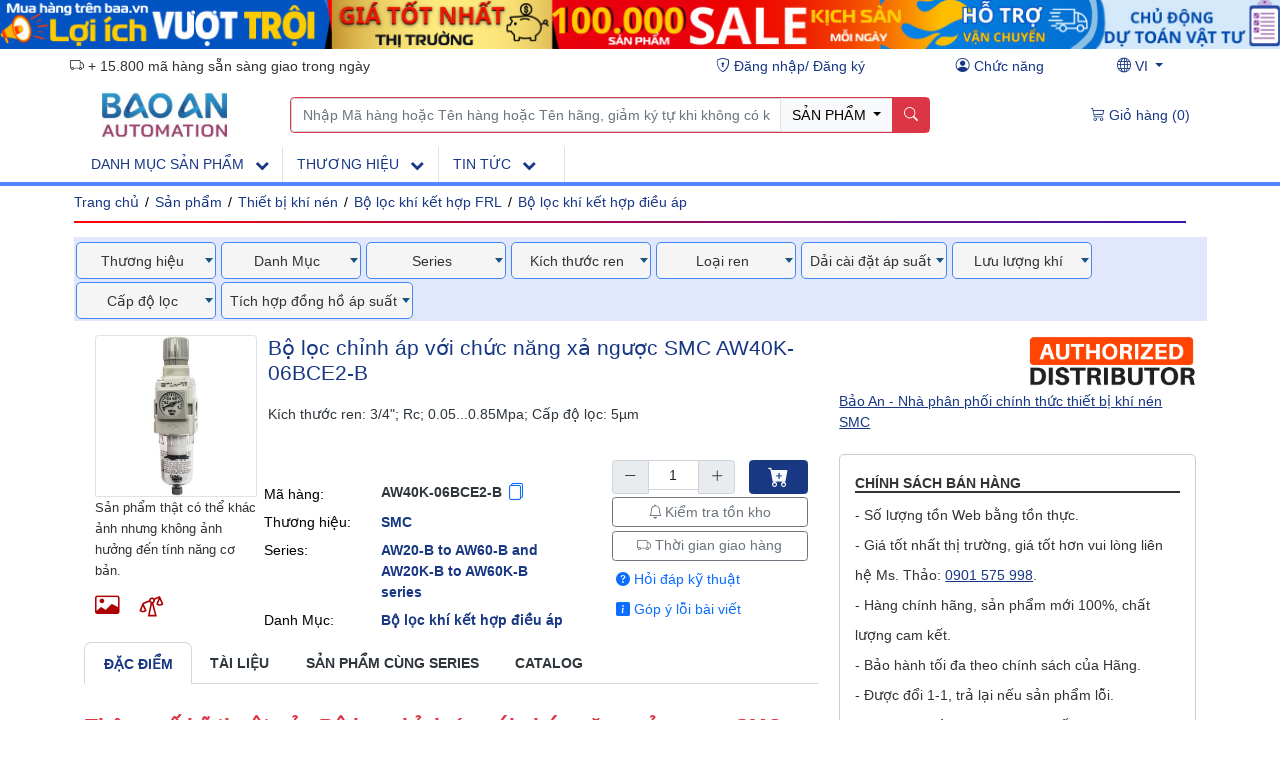

--- FILE ---
content_type: text/html; charset=utf-8
request_url: https://baa.vn/vn/san-pham/bo-loc-khi-ket-hop-dieu-ap-smc-aw40k-06bce2-b_468232
body_size: 119272
content:


<!DOCTYPE html>
<html lang="vi" xmlns="http://www.w3.org/1999/xhtml">
<head><title>
	AW40K-06BCE2-B SMC Bộ lọc chỉnh áp với chức năng xả ngược
</title><meta charset="utf-8" /><meta http-equiv="X-UA-Compatible" content="IE=edge" /><meta name="viewport" content="width=device-width, initial-scale=1" /><meta name="google-site-verification" content="jHM2JJG5zOwOZWEE7a-bJSfqRwgk24Dt4f9PnvL0Hsg" /><link rel="icon" href="https://baa.vn/images/favicon.png" type="image/x-icon" /><link rel="shortcut icon" href="https://baa.vn/images/favicon.png" type="image/x-icon" /><link href="https://baa.vn/css/bootstrap.min.css" rel="stylesheet" media="all" /><link href="https://baa.vn/css/WebBaoAn2016.min.css?v2=19122025" data-optimized="1" type="text/css" rel="stylesheet" media="all" /><link href="https://baa.vn/css/nav-layout.css?16082023_v1" data-optimized="1" rel="stylesheet" type="text/css" /><link href="https://baa.vn/css/Swiper_4.0.7.min.css" rel="stylesheet" media="all" />
    <script src="https://baa.vn/js/jquery-3.6.3.min.js" type="text/javascript" ></script>
    <script src="https://baa.vn/js/axios_0.24.0.min.js" type="text/javascript"></script>

    
    <link data-optimized="1" href="https://baa.vn/css/ChiTietSanPham.min.css?v6=10122025" type="text/css" rel="stylesheet" />
    <link rel="resource" type="application/l10n" href="/js/pdf/web/locale/locale.properties" />
    <link rel="canonical" href="https://baa.vn/vn/san-pham/bo-loc-khi-ket-hop-dieu-ap-smc-aw40k-06bce2-b_468232" />
    
        <script  type="application/ld+json">{"@context":"https://schema.org","@graph":[{"@type":"WebPage","@id":"https://baa.vn/vn/san-pham/bo-loc-khi-ket-hop-dieu-ap-smc-aw40k-06bce2-b_468232","url":"https://baa.vn/vn/san-pham/bo-loc-khi-ket-hop-dieu-ap-smc-aw40k-06bce2-b_468232","name":"AW40K 06BCE2 B SMC Bộ lọc chỉnh áp với chức năng xả ngược","isPartOf":{"@id":"https://baa.vn/vn/#website"},"mainEntity":{"@id":"https://baa.vn/vn/san-pham/bo-loc-khi-ket-hop-dieu-ap-smc-aw40k-06bce2-b_468232#product"},"primaryImageOfPage":{"@id":"https://baa.vn/vn/san-pham/bo-loc-khi-ket-hop-dieu-ap-smc-aw40k-06bce2-b_468232#primaryimage"},"image":{"@id":"https://baa.vn/vn/san-pham/bo-loc-khi-ket-hop-dieu-ap-smc-aw40k-06bce2-b_468232#primaryimage"},"thumbnailUrl":"https://baa.vn/images/model/4603/800/model-bo-loc-chinh-ap-voi-chuc-nang-xa-nguoc-smc-aw20-b-to-aw60-b-and-aw20k-b-to-aw60k-b-series.jpg","datePublished":"6/24/2022 9:07:00 AM","dateModified":"11/15/2024 1:51:00 PM","description":"Cung cấp AW40K 06BCE2 B SMC Bộ lọc chỉnh áp với chức năng xả ngược Kích thước ren 3 4  Rc 0 05   0 85Mpa Cấp độ lọc 5-micro-m  Cam kết hàng chính hãng giá tốt nhất thị trường","breadcrumb":{"@id":"https://baa.vn/vn/san-pham/bo-loc-khi-ket-hop-dieu-ap-smc-aw40k-06bce2-b_468232#breadcrumb"},"inLanguage":"vi-VN","potentialAction":[{"@type":"ReadAction","target":["https://baa.vn/vn/san-pham/bo-loc-khi-ket-hop-dieu-ap-smc-aw40k-06bce2-b_468232"]}]},{"@type":"ImageObject","inLanguage":"vi-VN","@id":"https://baa.vn/vn/san-pham/bo-loc-khi-ket-hop-dieu-ap-smc-aw40k-06bce2-b_468232#primaryimage","url":"https://baa.vn/images/model/4603/800/model-bo-loc-chinh-ap-voi-chuc-nang-xa-nguoc-smc-aw20-b-to-aw60-b-and-aw20k-b-to-aw60k-b-series.jpg","contentUrl":"https://baa.vn/images/model/4603/800/model-bo-loc-chinh-ap-voi-chuc-nang-xa-nguoc-smc-aw20-b-to-aw60-b-and-aw20k-b-to-aw60k-b-series.jpg","width":800,"height":800},{"@type":"BreadcrumbList","@id":"https://baa.vn/vn/san-pham/bo-loc-khi-ket-hop-dieu-ap-smc-aw40k-06bce2-b_468232#breadcrumb","itemListElement":[{"@type":"ListItem","position":1,"name":"Trang chủ","item":"https://baa.vn/vn/"},{"@type":"ListItem","position":2,"name":"Sản phẩm","item":"https://baa.vn/vn/Category/"},{"@type":"ListItem","position":3,"name":"Thiết bị khí nén","item":"https://baa.vn/vn/Category/thiet-bi-khi-nen_I/"},{"@type":"ListItem","position":4,"name":"Bộ lọc khí kết hợp FRL","item":"https://baa.vn/vn/Category/bo-loc-khi-ket-hop-frl_517/"},{"@type":"ListItem","position":5,"name":"Bộ lọc khí kết hợp điều áp","item":"https://baa.vn/vn/Category/bo-loc-khi-ket-hop-dieu-ap_547/"}]},{"@type":"WebSite","@id":"https://baa.vn/vn/#website","url":"https://baa.vn/vn/","name":"CÔNG TY CỔ PHẦN DỊCH VỤ KỸ THUẬT BẢO AN","image":"https://baa.vn/images/LOGO-BAA.jpg","description":"Bảo An Automation - Chuyên nhập khẩu và phân phối máy móc, thiết bị công nghiệp chính hãng hàng đầu Việt Nam","publisher":{"@id":"https://baa.vn/vn/#organization"},"potentialAction":[{"@type":"SearchAction","target":{"@type":"EntryPoint","urlTemplate":"https://baa.vn/vn/Category/?key={search_term_string}"},"query-input":{"@type":"PropertyValueSpecification","valueRequired":true,"valueName":"search_term_string"}}],"inLanguage":"vi-VN"},{"@type":"Organization","@id":"https://baa.vn/vn/#organization","name":"CÔNG TY CỔ PHẦN DỊCH VỤ KỸ THUẬT BẢO AN","alternateName":"Bảo An Automation","url":"https://baa.vn/vn/","department":[{"@type":"Store","name":"Văn phòng và Tổng kho Hải Phòng","telephone":"(+84) 936 985 256","address":{"@type":"PostalAddress","streetAddress":"Số 119 Bến Thóc","addressLocality":"Phường An Hải","addressRegion":"Thành phố Hải Phòng","postalCode":"180000","addressCountry":"VN"},"geo":{"@type":"GeoCoordinates","latitude":20.8630723,"longitude":106.6269115},"openingHoursSpecification":{"@type":"OpeningHoursSpecification","dayOfWeek":["Monday","Tuesday","Wednesday","Thursday","Friday","Saturday"],"opens":"08:00","closes":"17:00"}},{"@type":"Store","name":"Văn phòng và Tổng kho Hà Nội","telephone":"(+84) 936 985 256","address":{"@type":"PostalAddress","streetAddress":"Số 3/38 Chu Huy Mân","addressLocality":"Phường Phúc Lợi","addressRegion":"Thành phố Hà Nội","postalCode":"100000","addressCountry":"VN"},"geo":{"@type":"GeoCoordinates","latitude":21.0368616,"longitude":105.9009097},"openingHoursSpecification":{"@type":"OpeningHoursSpecification","dayOfWeek":["Monday","Tuesday","Wednesday","Thursday","Friday","Saturday"],"opens":"08:00","closes":"17:00"}},{"@type":"Store","name":"Văn phòng và Tổng kho Hồ Chí Minh","telephone":"(+84) 936 862 799","address":{"@type":"PostalAddress","streetAddress":"Số 204 Nơ Trang Long","addressLocality":"Phường Bình Thạnh","addressRegion":"Thành phố Hồ Chí Minh","postalCode":"700000","addressCountry":"VN"},"geo":{"@type":"GeoCoordinates","latitude":10.8130107,"longitude":106.6982104},"openingHoursSpecification":{"@type":"OpeningHoursSpecification","dayOfWeek":["Monday","Tuesday","Wednesday","Thursday","Friday","Saturday"],"opens":"08:00","closes":"17:00"}}],"logo":{"@type":"ImageObject","url":"https://baa.vn/images/LOGO-BAA.jpg"},"contactPoint":[{"@type":"ContactPoint","telephone":"(+84) 936 985 256","contactType":"Dịch vụ chăm sóc khách hàng","areaServed":"VN"},{"@type":"ContactPoint","telephone":"(+84) 936 979 086","contactType":"Hỗ trợ kỹ thuật","areaServed":"VN"}],"sameAs":["https://www.facebook.com/BaoAnAutomation","https://www.tiktok.com/@bao.an.automation","https://www.youtube.com/@BaoanjscVnn","https://baoanautomation79.wordpress.com/","https://x.com/baoanautomation","https://linkedin.com/in/bao-an-automation-2bb468274","https://www.pinterest.com/baoanautomation79"]}]}</script>
    
    <link rel="alternate" href="https://baa.vn/vn/san-pham/bo-loc-khi-ket-hop-dieu-ap-smc-aw40k-06bce2-b_468232" hreflang="vi" />
    
        <link rel="preload"
              as="image"
              href="https://baa.vn/images/model/4603/300/model-bo-loc-chinh-ap-voi-chuc-nang-xa-nguoc-smc-aw20-b-to-aw60-b-and-aw20k-b-to-aw60k-b-series.jpg"
              imagesrcset="https://baa.vn/images/model/4603/160/model-bo-loc-chinh-ap-voi-chuc-nang-xa-nguoc-smc-aw20-b-to-aw60-b-and-aw20k-b-to-aw60k-b-series.jpg 160w,
                           https://baa.vn/images/model/4603/300/model-bo-loc-chinh-ap-voi-chuc-nang-xa-nguoc-smc-aw20-b-to-aw60-b-and-aw20k-b-to-aw60k-b-series.jpg 300w,
                           https://baa.vn/images/model/4603/800/model-bo-loc-chinh-ap-voi-chuc-nang-xa-nguoc-smc-aw20-b-to-aw60-b-and-aw20k-b-to-aw60k-b-series.jpg 800w"
              imagesizes="(max-width: 600px) 100vw, 300px" />
    
    <!-- Google Tag Manager -->
    <script>(function (w, d, s, l, i) {
            w[l] = w[l] || []; w[l].push({
                'gtm.start':
                    new Date().getTime(), event: 'gtm.js'
            }); var f = d.getElementsByTagName(s)[0],
                j = d.createElement(s), dl = l != 'dataLayer' ? '&l=' + l : ''; j.async = true; j.src =
                    'https://www.googletagmanager.com/gtm.js?id=' + i + dl; f.parentNode.insertBefore(j, f);
        })(window, document, 'script', 'dataLayer', 'GTM-5QFGCXLT');</script>
    <!-- End Google Tag Manager -->
<meta property="og:description" content="Cung cấp AW40K-06BCE2-B SMC Bộ lọc chỉnh áp với chức năng xả ngược Kích thước ren: 3/4&quot;; Rc; 0.05...0.85Mpa; Cấp độ lọc: 5µm. Cam kết hàng chính hãng-giá tốt nhất thị trường" /><meta content="https://baa.vn/services/ResizeHinhAnh.ashx?fileName=/images/model/4603/300/model-bo-loc-chinh-ap-voi-chuc-nang-xa-nguoc-smc-aw20-b-to-aw60-b-and-aw20k-b-to-aw60k-b-series.jpg" itemprop="thumbnailUrl" property="og:image" /><meta name="description" content="Cung cấp AW40K-06BCE2-B SMC Bộ lọc chỉnh áp với chức năng xả ngược Kích thước ren: 3/4&quot;; Rc; 0.05...0.85Mpa; Cấp độ lọc: 5µm. Cam kết hàng chính hãng-giá tốt nhất thị trường" /></head>
    <script>
        const vbPathImageBAA = `https://baa.vn/images/`
        const vbPathImageBAOANJSC = `https://baoanjsc.com.vn/Images/`
        const vbPathImageBaiVietBAOANJSC = `https://baoanjsc.com.vn/Images/BaiViet/`
        const vbDomainBaa = `https://baa.vn`
        const vbLang = 'vn'
        const vbLangSQL = 'vi'
        const vbIDUser = null
        const vbApiError = `Có lỗi xảy ra. Vui lòng thử lại sau hoặc liên hệ với quản trị viên - 0901 575 998`
        const vbErrorMessCheck = `Chưa có mục nào được chọn`
        const vbLinkProducts = `/vn/Category/`      
        const vbLinkSearch = `/vn/timkiem/`      
        const hasSessionDangNhap = `0`
        const vbLink = `/vn/Category/`
        const vbPathDirectory300 = `https://baa.vn/images/directory/300/`
        const vbPathCategory300 = `https://baa.vn/images/category/300/`
        let dataDictionary = null
        let dataDictionaryItems = null
        var vbDicData = ``
        var dictionaries = ``
        var dic0 = null
        var dic1 = null
        var dic2 = null
        var dic3 = null
        let vbDic = null
        let vbGroup = null
        let vbCate = null
        let vbSeri = null
        let typeSearch = `product`
    </script>
<body class="">
    <!-- Google Tag Manager (noscript) -->
    <noscript><iframe src="https://www.googletagmanager.com/ns.html?id=GTM-5QFGCXLT"
    height="0" width="0" style="display:none;visibility:hidden"></iframe></noscript>
    <!-- End Google Tag Manager (noscript) -->

    <span class="screen-darken"></span>
    <div class="header__popup">
        


<div class="popup__header__container">
    <div class="swiper-container main-slider" style="max-width: 1320px !important; float: none;">
        <div class="swiper-wrapper">
            <a class="swiper-slide" href="https://baa.vn/vn/tin-tuc/kham-pha-ngay-15-loi-ich-mua-hang-online-tren-baa-vn_52407" title="Lợi ích mua hàng online trên baa.vn">
                <figure class="slide-bgimg">
                    <div class="entity-img__frame div__img">
                        <img src="https://baa.vn/images/banner/loi-ich-mua-hang-tren-baa2.jpg?v1=28112025"
                             alt="Lợi ích mua hàng online trên baa.vn"
                             class="entity-img"
                             width="1320" height="50"
                             decoding="async" />
                    </div>
                </figure>
                <div class="content d-none">
                    <p class="title"></p>
                    <span class="caption"></span>
                </div>
            </a>

            <a class="swiper-slide" href="https://baa.vn/vn/tin-tuc/vo-tu-dien-cong-nghiep-thiet-ke-san-xuat-theo-tieu-chuan-md_52422" title="Vỏ Tủ điện VIC - Dày dặn - Sắc nét">
                <figure class="slide-bgimg">
                    <div class="entity-img__frame div__img">
                        <img src="https://baa.vn/images/banner/vo-tu-dien-vic.jpg?09122023_v1"
                             alt="Vỏ Tủ điện VIC - Dày dặn - Sắc nét"
                             class="entity-img"
                             width="1320" height="50" />
                    </div>
                </figure>
                <div class="content d-none">
                    <p class="title"></p>
                    <span class="caption"></span>
                </div>
            </a>

            <a class="swiper-slide" href="https://baa.vn/vn/tin-tuc/tong-hop-nhung-thiet-bi-bao-ho-lao-dong-can-thiet_52599" title="Bảo An cung cấp bảo hộ lao động chính hãng">
                <figure class="slide-bgimg">
                    <div class="entity-img__frame div__img">
                        <img src="https://baa.vn/images/banner/bao-ho-lao-dong.jpg?09122023_v1"
                             alt="Bảo An cung cấp bảo hộ lao động chính hãng"
                             class="entity-img"
                             width="1320" height="50" />
                    </div>
                </figure>
                <div class="content d-none">
                    <p class="title"></p>
                    <span class="caption"></span>
                </div>
            </a>
        </div>

        <div class="swiper-button-prev swiper-button-white"></div>
        <div class="swiper-button-next swiper-button-white"></div>
        <div class="swiper-pagination"></div>
    </div>
</div>

    </div>
    <header class="autohide auto__header menus-home nav-no-js pin--active">
        <div class="container-xl page__header__container p-0">
            <button class="btn page__header__icon btn__header__nav d-none" type="button" data-trigger="navbar_main">
                <i class="bi bi-list"></i>
            </button>
            <button class="btn page__header__icon btn__header__cate d-none" type="button" data-bs-toggle="offcanvas" href="#offcanvasDic" role="button" aria-controls="offcanvasDic">
                <i class="bi bi-funnel"></i>
            </button>
            
                <div class="page__header__slogan-login">
                    <div class="page__header__slogan">
                        <div class="page__header__slogan-list">
                            
                                <span class="page__header__slogan-element" data-id="0">
                                    <i class="bi bi-truck"></i>
                                    <span class="page__header__text">+ 15.800 mã hàng sẵn sàng giao trong ngày
                                    </span>
                                </span>
                            
                                <span class="page__header__slogan-element" data-id="1">
                                    <i class="bi bi-box"></i>
                                    <span class="page__header__text">+ 13.000 sản phẩm giao tới Khách hàng mỗi ngày
                                    </span>
                                </span>
                            
                                <span class="page__header__slogan-element" data-id="2">
                                    <i class="bi bi-globe"></i>
                                    <span class="page__header__text">Phân phối + 890.000 mã hàng
                                    </span>
                                </span>
                            
                                <span class="page__header__slogan-element" data-id="3">
                                    <i class="bi bi-qr-code"></i>
                                    <span class="page__header__text">+ 601.000 mã hàng đã được số hóa
                                    </span>
                                </span>
                            
                                <span class="page__header__slogan-element" data-id="4">
                                    <i class="bi bi-star"></i>
                                    <span class="page__header__text">+ Giá bán tốt nhất thị trường
                                    </span>
                                </span>
                            
                        </div>
                    </div>
                </div>
            
            <button type="button" class="btn page__header__login page__header__icon" data-bs-toggle="modal" data-bs-target="#loginModal">
                <i class="bi bi-shield-lock"></i>
                <span class="page__header__text">Đăng nhập/ Đăng ký</span>
            </button>
            
            <button type="button" class="btn page__header__panel page__header__icon position-relative" aria-label="Chức năng user" data-bs-toggle="offcanvas" data-bs-target="#offcanvasControl" aria-controls="offcanvasControl">
                <i class="bi bi-person-circle"></i>
                <span class="page__header__text"> Chức năng </span>
                
            </button>
            <div class="dropdown page__header__language">
                <div>
                    <button type="button" class="btn page__header__icon dropdown-toggle w-100" title="Chuyển đổi ngôn ngữ" id="dropdownMenuButton1" data-bs-toggle="dropdown" aria-expanded="false">
                        <i class="bi bi-globe"></i>
                        <span class="page__header__text">
                            VI
                        </span>
                    </button>
                    <ul class="dropdown-menu" aria-labelledby="dropdownMenuButton1">
                        <li><a class="dropdown-item" href="/Services/NgonNgu.ashx?lang=en">English</a></li>
                        <li><a class="dropdown-item" href="/Services/NgonNgu.ashx?lang=vn">Tiếng Việt</a></li>
                    </ul>
                </div>
            </div>
            <div class="page__header__img-logo">
                <div class="header__logo">
                    <a href="/vn/" aria-label="Main page">
                        <img class="header__logo-img-lg" src="https://baa.vn/images/LOGO-BAA.jpg" alt="BaoAn Automation" />
                        <img class="header__logo-img" src="https://baa.vn/images/LOGO BAOANJSC-Trang-KoSlogan.png" alt="BaoAn Automation" />
                    </a>
                </div>
            </div>
            <div class="page__header__search border border-danger rounded-3 position-relative">
                <form method="post">
                    <div class="input-group">
                        <input type="text" id="header__search-input" autocomplete="off" class="form-control" placeholder="Nhập Mã hàng hoặc Tên hàng hoặc Tên hãng, giảm ký tự khi không có kết quả" 
                            aria-label="Nhập Mã hàng hoặc Tên hàng hoặc Tên hãng, giảm ký tự khi không có kết quả" aria-describedby="basic-addon2" value="" />
                        <div class="input-group-prepend">
                            <button type="button" class="btn btn-light border dropdown-toggle rounded-0" data-bs-toggle="dropdown" aria-expanded="false">
                                SẢN PHẨM
                            </button>
                            <ul class="dropdown-menu">
                                <li><a class="dropdown-item" href="#" data-value="product">SẢN PHẨM</a></li>
                                <li><a class="dropdown-item" href="#" data-value="news">TIN TỨC</a></li>
                                <li><a class="dropdown-item" href="#" data-value="all">TẤT CẢ</a></li>
                            </ul>
                        </div>
                        <div class="input-group-append">
                            <button type="button" id="header__search-button" class="btn btn-danger rounded-0" aria-label="Name"><i class="bi bi-search"></i></button>
                        </div>
                    </div>
                </form>
                <div class="divQuangCaoTimKiem"></div>
            </div>
                  
                <button type="button" class="btn page__header__icon page__header__basket btncart_NoLogin" aria-label="Giỏ hàng (0) ">
                    <i class="bi bi-cart3"></i> <span class="page__header__text">Giỏ hàng</span>
                    <span class="page__header__text countModelInCart">(0)</span>
                </button>
            
            <div class="offcanvas offcanvas-end" tabindex="-1" id="offcanvasControl" aria-labelledby="offcanvasControlLabel">
                <div class="offcanvas-header" style=" color: #fff; background-color: #183884; grid-template-columns: 3rem 3fr 3rem; display: grid; padding: 0.5rem 1rem;">
                    <i class="bi bi-person" style="font-size:20px"></i>
                    <div>
                        <div style="font-size: 1.6rem;font-weight: 700;">Your account</div>
                        <div></div>
                    </div>
                    <button type="button" class="btn-close text-reset btn-close-white" data-bs-dismiss="offcanvas" aria-label="Close"></button>
                </div>
                <div class="offcanvas-body" >
                    
                    <div class="d-grid gap-3" style="padding-top: 10px;">
                        <button type="button" class="btn btn__custom--blue text-light" data-bs-toggle="modal" data-bs-target="#loginModal">Đăng nhập</button>
                    </div>
                    <div class="d-grid gap-3" style="padding-top: 10px;">
                        <a class="btn btn-link" href="/dang-ky.aspx" type="button">Đăng ký</a>
                    </div>
                    
                    <div class="d-grid gap-3 pt-3">
                        <div class="dropdown page__header__language_dt">
                            <button type="button" class="btn btn-outline-danger  dropdown-toggle w-100" id="dropdownMenuButton2" data-bs-toggle="dropdown" aria-expanded="false">
                                <i class="bi bi-globe"></i>
                                VI
                            </button>
                            <ul class="dropdown-menu w-100" aria-labelledby="dropdownMenuButton2">
                                <li><a class="dropdown-item" href="/Services/NgonNgu.ashx?lang=en">English</a></li>
                                <li><a class="dropdown-item" href="/Services/NgonNgu.ashx?lang=vn">Tiếng Việt</a></li>
                            </ul>
                        </div>
                    </div>
                </div>
            </div>
            <button type="button" class="btn page__header__icon page__header__pin p-0 active">
                <i class="bi bi-pin-angle fs-4"></i>
            </button>

            
            <nav id="navbar_main" class="nav header-page nav__header page__header__menu mobile-offcanvas rounded-top navbar-expand-lg d-none d-lg-block">
                <div class="container-xl nav__header--items">
                    <div class="offcanvas-header">
                        <button type="button" class="btn-close float-end btn-close-white"></button>
                    </div>
                    <ul>
                        
                        <li class="subMenu  border-end pe-1" data-idname="mnu__danhmuc">
                            <a class="py-2" href="/vn/Category/">
                                <span class="text-uppercase">Danh mục sản phẩm</span>
                                <i class="fa fa-chevron-down ps-2 align-middle"></i>
                            </a>
                            
                                <ul class="danhMuc_render">
                                    <li class="stickyFilterSearchFolderTreeMenu d-flex px-1">
                                        <input type="text" id="txtFilterSearch_639045450552837250" autocomplete="off" class="form-control form-control-sm filterTop--search" placeholder="Tìm từ khóa ..."/>
                                        <button type="button" id="clearKeyword" class="btn-clear-keyword" title="Xóa" aria-label="Xóa">
                                            &times;
                                        </button>
                                    </li>
                                    

<style>
        /*.btn-dictionary--tab__new_menu:hover {
            color: #183884 !important;
            background: #e5ecff !important;*/
            /*text-decoration: underline;*/
            /*font-weight: bold*/
        /*}*/
        /*.btn-dictionary--tab__new_menu {
            height: 40px !important
        }
        .btn__category__new_menu .btn-dictionary--tab__new_menu {
            display: flex;
            justify-content: space-between;
            align-items: center;
            font-size: 1.1rem;
        }
        .btn__category--title__new_menu{
            color: #183884
        }
        .btn__category__new_menu {
            background-color: #FFF;
        }
        .btns__categories__new_menu {
            display: none;
        }*/
         @media (min-width: 1024px) {
            .btns__categories__new_menu {
                border: 1px solid #dee2e6;
                border-radius: 5px;
                position: relative;
                display: block;
                width: 300px !important;
            }

            .btn__category__new_menu {
                background-color: #FFF;
				border-bottom: 1px solid #e5e5e5;
            }

            .btn__category--title__new_menu {
                text-align: left;
                color: #183884
            }

            .btn__category__new_menu .btn-dictionary--tab__new_menu {
                display: flex;
                justify-content: space-between;
                align-items: center;
                font-size: 1.0rem;
                padding: 3px 5px !important;
            }
            .dic__content_menu .btn-dictionary--tab__new_menu {
                display: flex;
                justify-content: space-between;
                align-items: center;
                font-size: 1.0rem;
                padding: 3px 5px !important;
            }

            .btn-dictionary--tab__new_menu:hover {
                color: #183884 !important;
                /*background: #e5ecff !important;*/
                text-decoration: underline !important;
            }

            .btn__category--child__new_menu {
                position: absolute;
                top: 0px;
                width: 300px;
                min-height: 100%;
                border: 1px solid #dee2e6;
                border-radius: 5px;
                z-index: 999;
                background-color: white;
                display: none;
            }

            .btn__category--child__new_menu__lv1 {
                left: 298px;
            }

            .btn__category--child__new_menu__lv2 {
                left: 598px;
            }

            .btn__category--child__new_menu__lv3 {
                left: 898px;
            }

            .btns__categories__new_menu:hover .btn__category--child__new_menu {
                display: flex;
                flex-direction: column;
            }

            .dic__line_menu {
                width: 100%;
                background: linear-gradient(90deg, rgba(2,0,36,1) 0%, rgba(255,4,4,1) 0%, rgba(57,21,173,1) 100%);
                height: 1px;
            }

            .dic__content_menu {
                flex: 1;
                overflow-y: auto;
            }

            .dic-picture_menu {
                text-align: center;
            }

            .dic-img-picture_menu {
                width: 100%;
                height: 268px;
                object-fit: contain;
                margin-bottom: 10px;
            }
        }
</style>
<div class="btns__categories__new_menu w-100 min-h-100 mb-2 rounded-0 ">
    
        <div class="btn__category__new_menu">
                <a class="btn w-100 py-2 text-start btn-dictionary--tab__new_menu" data-level="0" data-id="A" data-isdirectory="1" data-parentid="0" data-idcategory="A" href="/vn/Category/thiet-bi-tu-dong-hoa-dieu-khien_A/">
                    <span class="btn__category--title__new_menu pe-2">Thiết bị Tự Động Hóa & Điều khiển</span>
                </a>
        </div>
    
        <div class="btn__category__new_menu">
                <a class="btn w-100 py-2 text-start btn-dictionary--tab__new_menu" data-level="0" data-id="A01" data-isdirectory="1" data-parentid="0" data-idcategory="A01" href="/vn/Category/bao-ho-lao-dong_A01/">
                    <span class="btn__category--title__new_menu pe-2">Bảo Hộ Lao Động</span>
                </a>
        </div>
    
        <div class="btn__category__new_menu">
                <a class="btn w-100 py-2 text-start btn-dictionary--tab__new_menu" data-level="0" data-id="A1" data-isdirectory="1" data-parentid="0" data-idcategory="A1" href="/vn/Category/thiet-bi-doc-ma-vach-vision_A1/">
                    <span class="btn__category--title__new_menu pe-2">Thiết bị đọc mã vạch & Vision</span>
                </a>
        </div>
    
        <div class="btn__category__new_menu">
                <a class="btn w-100 py-2 text-start btn-dictionary--tab__new_menu" data-level="0" data-id="B" data-isdirectory="1" data-parentid="0" data-idcategory="B" href="/vn/Category/robot_B/">
                    <span class="btn__category--title__new_menu pe-2">Robot</span>
                </a>
        </div>
    
        <div class="btn__category__new_menu">
                <a class="btn w-100 py-2 text-start btn-dictionary--tab__new_menu" data-level="0" data-id="C" data-isdirectory="1" data-parentid="0" data-idcategory="C" href="/vn/Category/cam-bien-thiet-bi-an-toan_C/">
                    <span class="btn__category--title__new_menu pe-2">Cảm biến & Thiết bị an toàn</span>
                </a>
        </div>
    
        <div class="btn__category__new_menu">
                <a class="btn w-100 py-2 text-start btn-dictionary--tab__new_menu" data-level="0" data-id="D" data-isdirectory="1" data-parentid="0" data-idcategory="D" href="/vn/Category/dong-co-thiet-bi-truyen-dong_D/">
                    <span class="btn__category--title__new_menu pe-2">Động cơ & Thiết bị truyền động</span>
                </a>
        </div>
    
        <div class="btn__category__new_menu">
                <a class="btn w-100 py-2 text-start btn-dictionary--tab__new_menu" data-level="0" data-id="E" data-isdirectory="1" data-parentid="0" data-idcategory="E" href="/vn/Category/gia-cong-vat-lieu_E/">
                    <span class="btn__category--title__new_menu pe-2">Gia công vật liệu</span>
                </a>
        </div>
    
        <div class="btn__category__new_menu">
                <a class="btn w-100 py-2 text-start btn-dictionary--tab__new_menu" data-level="0" data-id="F" data-isdirectory="1" data-parentid="0" data-idcategory="F" href="/vn/Category/cong-tac-den-bao-coi-bao_F/">
                    <span class="btn__category--title__new_menu pe-2">Công tắc, đèn báo, còi báo</span>
                </a>
        </div>
    
        <div class="btn__category__new_menu">
                <a class="btn w-100 py-2 text-start btn-dictionary--tab__new_menu" data-level="0" data-id="G" data-isdirectory="1" data-parentid="0" data-idcategory="G" href="/vn/Category/ro-le-thiet-bi-dong-cat-bao-ve_G/">
                    <span class="btn__category--title__new_menu pe-2">Rơ le, thiết bị đóng cắt & Bảo vệ</span>
                </a>
        </div>
    
        <div class="btn__category__new_menu">
                <a class="btn w-100 py-2 text-start btn-dictionary--tab__new_menu" data-level="0" data-id="H" data-isdirectory="1" data-parentid="0" data-idcategory="H" href="/vn/Category/thiet-bi-cap-nguon-dien_H/">
                    <span class="btn__category--title__new_menu pe-2">Thiết bị cấp nguồn điện</span>
                </a>
        </div>
    
        <div class="btn__category__new_menu">
                <a class="btn w-100 py-2 text-start btn-dictionary--tab__new_menu" data-level="0" data-id="I" data-isdirectory="1" data-parentid="0" data-idcategory="I" href="/vn/Category/thiet-bi-khi-nen_I/">
                    <span class="btn__category--title__new_menu pe-2">Thiết bị khí nén</span>
                </a>
        </div>
    
        <div class="btn__category__new_menu">
                <a class="btn w-100 py-2 text-start btn-dictionary--tab__new_menu" data-level="0" data-id="J" data-isdirectory="1" data-parentid="0" data-idcategory="J" href="/vn/Category/thiet-bi-thuy-luc_J/">
                    <span class="btn__category--title__new_menu pe-2">Thiết bị thủy lực</span>
                </a>
        </div>
    
        <div class="btn__category__new_menu">
                <a class="btn w-100 py-2 text-start btn-dictionary--tab__new_menu" data-level="0" data-id="K" data-isdirectory="1" data-parentid="0" data-idcategory="K" href="/vn/Category/thiet-bi-chan-khong_K/">
                    <span class="btn__category--title__new_menu pe-2">Thiết bị chân không</span>
                </a>
        </div>
    
        <div class="btn__category__new_menu">
                <a class="btn w-100 py-2 text-start btn-dictionary--tab__new_menu" data-level="0" data-id="L" data-isdirectory="1" data-parentid="0" data-idcategory="L" href="/vn/Category/do-luong-kiem-tra_L/">
                    <span class="btn__category--title__new_menu pe-2">Đo lường & Kiểm tra</span>
                </a>
        </div>
    
        <div class="btn__category__new_menu">
                <a class="btn w-100 py-2 text-start btn-dictionary--tab__new_menu" data-level="0" data-id="M" data-isdirectory="1" data-parentid="0" data-idcategory="M" href="/vn/Category/do-siet-chat_M/">
                    <span class="btn__category--title__new_menu pe-2">Đồ siết chặt</span>
                </a>
        </div>
    
        <div class="btn__category__new_menu">
                <a class="btn w-100 py-2 text-start btn-dictionary--tab__new_menu" data-level="0" data-id="N" data-isdirectory="1" data-parentid="0" data-idcategory="N" href="/vn/Category/nguyen-lieu-vat-lieu_N/">
                    <span class="btn__category--title__new_menu pe-2">Nguyên liệu & Vật liệu</span>
                </a>
        </div>
    
        <div class="btn__category__new_menu">
                <a class="btn w-100 py-2 text-start btn-dictionary--tab__new_menu" data-level="0" data-id="O" data-isdirectory="1" data-parentid="0" data-idcategory="O" href="/vn/Category/may-cong-cu-gia-cong-co-khi_O/">
                    <span class="btn__category--title__new_menu pe-2">Máy/công cụ gia công cơ khí</span>
                </a>
        </div>
    
        <div class="btn__category__new_menu">
                <a class="btn w-100 py-2 text-start btn-dictionary--tab__new_menu" data-level="0" data-id="P" data-isdirectory="1" data-parentid="0" data-idcategory="P" href="/vn/Category/quat-may-bom-he-thong-lam-mat-suoi-am_P/">
                    <span class="btn__category--title__new_menu pe-2">Quạt, Máy bơm, Hệ thống làm mát & Sưởi ấm</span>
                </a>
        </div>
    
        <div class="btn__category__new_menu">
                <a class="btn w-100 py-2 text-start btn-dictionary--tab__new_menu" data-level="0" data-id="Q" data-isdirectory="1" data-parentid="0" data-idcategory="Q" href="/vn/Category/vat-tu-thiet-bi-tien-ich_Q/">
                    <span class="btn__category--title__new_menu pe-2">Vật tư/Thiết bị tiện ích</span>
                </a>
        </div>
    
        <div class="btn__category__new_menu">
                <a class="btn w-100 py-2 text-start btn-dictionary--tab__new_menu" data-level="0" data-id="R" data-isdirectory="1" data-parentid="0" data-idcategory="R" href="/vn/Category/vat-tu-thiet-bi-phuc-vu-co-so-ha-tang_R/">
                    <span class="btn__category--title__new_menu pe-2">Vật tư/Thiết bị phục vụ cơ sở hạ tầng</span>
                </a>
        </div>
    
        <div class="btn__category__new_menu">
                <a class="btn w-100 py-2 text-start btn-dictionary--tab__new_menu" data-level="0" data-id="S" data-isdirectory="1" data-parentid="0" data-idcategory="S" href="/vn/Category/thiet-bi-phong-sach_S/">
                    <span class="btn__category--title__new_menu pe-2">Thiết bị phòng sạch</span>
                </a>
        </div>
    
        <div class="btn__category__new_menu">
                <a class="btn w-100 py-2 text-start btn-dictionary--tab__new_menu" data-level="0" data-id="T" data-isdirectory="1" data-parentid="0" data-idcategory="T" href="/vn/Category/may-chuc-nang_T/">
                    <span class="btn__category--title__new_menu pe-2">Máy chức năng</span>
                </a>
        </div>
    
        <div class="btn__category__new_menu">
                <a class="btn w-100 py-2 text-start btn-dictionary--tab__new_menu" data-level="0" data-id="ZZ" data-isdirectory="1" data-parentid="0" data-idcategory="ZZ" href="/vn/Category/vat-tu-thiet-bi-khac_ZZ/">
                    <span class="btn__category--title__new_menu pe-2">Vật tư/thiết bị khác</span>
                </a>
        </div>
    
    
    <div class="btn__category--child__new_menu btn__category--child__new_menu__lv1 rounded-0 ">
        <div class="p-2">
            <b class="dic__title_menu"></b>
            <div class="dic__line_menu"></div>
        </div>
        <div class="dic__content_menu"></div>
        <div class="dic__image_menu"></div>
    </div>
    <div class="btn__category--child__new_menu btn__category--child__new_menu__lv2 rounded-0 ">
        <div class="p-2">
            <b class="dic__title_menu"></b>
            <div class="dic__line_menu"></div>
        </div>
        <div class="dic__content_menu"></div>
        <div class="dic__image_menu"></div>
    </div>
    <div class="btn__category--child__new_menu btn__category--child__new_menu__lv3 rounded-0 ">
        <div class="p-2">
            <b class="dic__title_menu"></b>
            <div class="dic__line_menu"></div>
        </div>
        <div class="dic__content_menu"></div>
        <div class="dic__image_menu"></div>
    </div>
</div>



<script>
     vbDicData = `[{"ID":"A","Ten":"Thiết bị Tự Động Hóa & Điều khiển","TenSlug":"thiet-bi-tu-dong-hoa-dieu-khien","ParentID":"0","isDirectory":1,"ID1":"A","Picture":null,"PictureBAA":"thiet-bi-tu-dong-hoa-dieu-khien.jpg","Icon":null,"Link":"/vn/Category/thiet-bi-tu-dong-hoa-dieu-khien_A/","LinkSearch":"/vn/Category/thiet-bi-tu-dong-hoa-dieu-khien_A/","Items":[{"ID":"A-251","Ten":"Bộ điều khiển khả trình PLC","TenSlug":null,"ParentID":"A","isDirectory":0,"ID1":"251","Picture":null,"PictureBAA":"bo-dieu-khien-kha-trinh-plc.jpg","Icon":null,"Link":"/vn/Category/bo-dieu-khien-kha-trinh-plc_251/","LinkSearch":"/vn/Category/bo-dieu-khien-kha-trinh-plc_251/","Items":[{"ID":"A-251-1043","Ten":"Bộ điều khiển I/O","TenSlug":null,"ParentID":"A-251","isDirectory":0,"ID1":"1043","Picture":null,"PictureBAA":"bo-dieu-khien-i-o.jpg","Icon":null,"Link":"/vn/Category/bo-dieu-khien-i-o_1043/","LinkSearch":"/vn/Category/bo-dieu-khien-i-o_1043/","Items":[],"Series":null},{"ID":"A-251-1123","Ten":"Các mô đun chức năng khác","TenSlug":null,"ParentID":"A-251","isDirectory":0,"ID1":"1123","Picture":null,"PictureBAA":"cac-mo-dun-chuc-nang-khac.jpg","Icon":null,"Link":"/vn/Category/cac-mo-dun-chuc-nang-khac_1123/","LinkSearch":"/vn/Category/cac-mo-dun-chuc-nang-khac_1123/","Items":[],"Series":null},{"ID":"A-251-1124","Ten":"Mô đun đo năng lượng","TenSlug":null,"ParentID":"A-251","isDirectory":0,"ID1":"1124","Picture":null,"PictureBAA":"mo-dun-do-nang-luong.jpg","Icon":null,"Link":"/vn/Category/mo-dun-do-nang-luong_1124/","LinkSearch":"/vn/Category/mo-dun-do-nang-luong_1124/","Items":[],"Series":null},{"ID":"A-251-1142","Ten":"Mô đun điều khiển đa năng","TenSlug":null,"ParentID":"A-251","isDirectory":0,"ID1":"1142","Picture":null,"PictureBAA":"mo-dun-dieu-khien-da-nang.jpg","Icon":null,"Link":"/vn/Category/mo-dun-dieu-khien-da-nang_1142/","LinkSearch":"/vn/Category/mo-dun-dieu-khien-da-nang_1142/","Items":[],"Series":null},{"ID":"A-251-1161","Ten":"Mô đun công nghệ","TenSlug":null,"ParentID":"A-251","isDirectory":0,"ID1":"1161","Picture":null,"PictureBAA":"mo-dun-cong-nghe.jpg","Icon":null,"Link":"/vn/Category/mo-dun-cong-nghe_1161/","LinkSearch":"/vn/Category/mo-dun-cong-nghe_1161/","Items":[],"Series":null},{"ID":"A-251-1249","Ten":"Đầu nối nguồn I/O","TenSlug":null,"ParentID":"A-251","isDirectory":0,"ID1":"1249","Picture":null,"PictureBAA":"","Icon":null,"Link":"/vn/Category/dau-noi-nguon-i-o_1249/","LinkSearch":"/vn/Category/dau-noi-nguon-i-o_1249/","Items":[],"Series":null},{"ID":"A-251-256","Ten":"Khối CPU","TenSlug":null,"ParentID":"A-251","isDirectory":0,"ID1":"256","Picture":null,"PictureBAA":"khoi-cpu.jpg","Icon":null,"Link":"/vn/Category/khoi-cpu_256/","LinkSearch":"/vn/Category/khoi-cpu_256/","Items":[],"Series":null},{"ID":"A-251-274","Ten":"Mô đun mở rộng I/O kỹ thuật số","TenSlug":null,"ParentID":"A-251","isDirectory":0,"ID1":"274","Picture":null,"PictureBAA":"mo-dun-mo-rong-i-o-ky-thuat-so.jpg","Icon":null,"Link":"/vn/Category/mo-dun-mo-rong-i-o-ky-thuat-so_274/","LinkSearch":"/vn/Category/mo-dun-mo-rong-i-o-ky-thuat-so_274/","Items":[],"Series":null},{"ID":"A-251-275","Ten":"Mô đun mở rộng I/O tương tự","TenSlug":null,"ParentID":"A-251","isDirectory":0,"ID1":"275","Picture":null,"PictureBAA":"mo-dun-mo-rong-i-o-tuong-tu.jpg","Icon":null,"Link":"/vn/Category/mo-dun-mo-rong-i-o-tuong-tu_275/","LinkSearch":"/vn/Category/mo-dun-mo-rong-i-o-tuong-tu_275/","Items":[],"Series":null},{"ID":"A-251-276","Ten":"Mô đun truyền thông PLC","TenSlug":null,"ParentID":"A-251","isDirectory":0,"ID1":"276","Picture":null,"PictureBAA":"mo-dun-truyen-thong-plc.jpg","Icon":null,"Link":"/vn/Category/mo-dun-truyen-thong-plc_276/","LinkSearch":"/vn/Category/mo-dun-truyen-thong-plc_276/","Items":[],"Series":null},{"ID":"A-251-277","Ten":"Mô đun nguồn PLC","TenSlug":null,"ParentID":"A-251","isDirectory":0,"ID1":"277","Picture":null,"PictureBAA":"mo-dun-nguon-plc.jpg","Icon":null,"Link":"/vn/Category/mo-dun-nguon-plc_277/","LinkSearch":"/vn/Category/mo-dun-nguon-plc_277/","Items":[],"Series":null},{"ID":"A-251-278","Ten":"Mô đun giao tiếp PLC","TenSlug":null,"ParentID":"A-251","isDirectory":0,"ID1":"278","Picture":null,"PictureBAA":"mo-dun-giao-tiep-plc.jpg","Icon":null,"Link":"/vn/Category/mo-dun-giao-tiep-plc_278/","LinkSearch":"/vn/Category/mo-dun-giao-tiep-plc_278/","Items":[],"Series":null},{"ID":"A-251-292","Ten":"Mô đun điều khiển nhiệt độ PLC","TenSlug":null,"ParentID":"A-251","isDirectory":0,"ID1":"292","Picture":null,"PictureBAA":"mo-dun-dieu-khien-nhiet-do-plc.jpg","Icon":null,"Link":"/vn/Category/mo-dun-dieu-khien-nhiet-do-plc_292/","LinkSearch":"/vn/Category/mo-dun-dieu-khien-nhiet-do-plc_292/","Items":[],"Series":null},{"ID":"A-251-293","Ten":"Đế PLC","TenSlug":null,"ParentID":"A-251","isDirectory":0,"ID1":"293","Picture":null,"PictureBAA":"de-plc.jpg","Icon":null,"Link":"/vn/Category/de-plc_293/","LinkSearch":"/vn/Category/de-plc_293/","Items":[],"Series":null},{"ID":"A-251-336","Ten":"Mô đun đếm PLC","TenSlug":null,"ParentID":"A-251","isDirectory":0,"ID1":"336","Picture":null,"PictureBAA":"mo-dun-dem-plc.jpg","Icon":null,"Link":"/vn/Category/mo-dun-dem-plc_336/","LinkSearch":"/vn/Category/mo-dun-dem-plc_336/","Items":[],"Series":null},{"ID":"A-251-338","Ten":"Mô đun loadcell PLC","TenSlug":null,"ParentID":"A-251","isDirectory":0,"ID1":"338","Picture":null,"PictureBAA":"mo-dun-loadcell-plc.jpg","Icon":null,"Link":"/vn/Category/mo-dun-loadcell-plc_338/","LinkSearch":"/vn/Category/mo-dun-loadcell-plc_338/","Items":[],"Series":null},{"ID":"A-251-339","Ten":"Mô đun điều khiển chuyển động PLC","TenSlug":null,"ParentID":"A-251","isDirectory":0,"ID1":"339","Picture":null,"PictureBAA":"mo-dun-dieu-khien-chuyen-dong-plc.jpg","Icon":null,"Link":"/vn/Category/mo-dun-dieu-khien-chuyen-dong-plc_339/","LinkSearch":"/vn/Category/mo-dun-dieu-khien-chuyen-dong-plc_339/","Items":[],"Series":null},{"ID":"A-251-763","Ten":"Rơ le lập trình","TenSlug":null,"ParentID":"A-251","isDirectory":0,"ID1":"763","Picture":null,"PictureBAA":"ro-le-lap-trinh.jpg","Icon":null,"Link":"/vn/Category/ro-le-lap-trinh_763/","LinkSearch":"/vn/Category/ro-le-lap-trinh_763/","Items":[],"Series":null}],"Series":null},{"ID":"A-729","Ten":"Màn hình cảm ứng công nghiệp HMI","TenSlug":null,"ParentID":"A","isDirectory":0,"ID1":"729","Picture":null,"PictureBAA":"man-hinh-cam-ung-cong-nghiep-hmi.jpg","Icon":null,"Link":"/vn/Category/man-hinh-cam-ung-cong-nghiep-hmi_729/","LinkSearch":"/vn/Category/man-hinh-cam-ung-cong-nghiep-hmi_729/","Items":[{"ID":"A-729-1136","Ten":"Bảng điều khiển HMI","TenSlug":null,"ParentID":"A-729","isDirectory":0,"ID1":"1136","Picture":null,"PictureBAA":"bang-dieu-khien-hmi.jpg","Icon":null,"Link":"/vn/Category/bang-dieu-khien-hmi_1136/","LinkSearch":"/vn/Category/bang-dieu-khien-hmi_1136/","Items":[],"Series":null},{"ID":"A-729-730","Ten":"Màn hình cảm ứng HMI","TenSlug":null,"ParentID":"A-729","isDirectory":0,"ID1":"730","Picture":null,"PictureBAA":"man-hinh-cam-ung-hmi.jpg","Icon":null,"Link":"/vn/Category/man-hinh-cam-ung-hmi_730/","LinkSearch":"/vn/Category/man-hinh-cam-ung-hmi_730/","Items":[],"Series":null},{"ID":"A-729-731","Ten":"Màn hình logic","TenSlug":null,"ParentID":"A-729","isDirectory":0,"ID1":"731","Picture":null,"PictureBAA":"man-hinh-logic.jpg","Icon":null,"Link":"/vn/Category/man-hinh-logic_731/","LinkSearch":"/vn/Category/man-hinh-logic_731/","Items":[],"Series":null}],"Series":null},{"ID":"A0202000000","Ten":"Bộ điều khiển chức năng","TenSlug":null,"ParentID":"A","isDirectory":1,"ID1":"A0202000000","Picture":null,"PictureBAA":"bo-dieu-khien-chuc-nang.jpg","Icon":null,"Link":"/vn/Category/bo-dieu-khien-chuc-nang_A0202000000/","LinkSearch":"/vn/Category/bo-dieu-khien-chuc-nang_A0202000000/","Items":[{"ID":"A0202000000-12","Ten":"Bộ đếm","TenSlug":null,"ParentID":"A0202000000","isDirectory":0,"ID1":"12","Picture":null,"PictureBAA":"bo-dem.jpg","Icon":null,"Link":"/vn/Category/bo-dem_12/","LinkSearch":"/vn/Category/bo-dem_12/","Items":[],"Series":null},{"ID":"A0202000000-426","Ten":"Bộ điều khiển nhiệt độ","TenSlug":null,"ParentID":"A0202000000","isDirectory":0,"ID1":"426","Picture":null,"PictureBAA":"bo-dieu-khien-nhiet-do.jpg","Icon":null,"Link":"/vn/Category/bo-dieu-khien-nhiet-do_426/","LinkSearch":"/vn/Category/bo-dieu-khien-nhiet-do_426/","Items":[{"ID":"A0202000000-426-1076","Ten":"Bộ điều khiển nhiệt độ/độ ẩm","TenSlug":null,"ParentID":"A0202000000-426","isDirectory":0,"ID1":"1076","Picture":null,"PictureBAA":"bo-dieu-khien-nhiet-do-do-am.jpg","Icon":null,"Link":"/vn/Category/bo-dieu-khien-nhiet-do-do-am_1076/","LinkSearch":"/vn/Category/bo-dieu-khien-nhiet-do-do-am_1076/","Items":[],"Series":null},{"ID":"A0202000000-426-1229","Ten":"Mô đun tùy chọn cho bộ điều khiển nhiệt độ","TenSlug":null,"ParentID":"A0202000000-426","isDirectory":0,"ID1":"1229","Picture":null,"PictureBAA":"mo-dun-tuy-chon-cho-bo-dieu-khien-nhiet-do.jpg","Icon":null,"Link":"/vn/Category/mo-dun-tuy-chon-cho-bo-dieu-khien-nhiet-do_1229/","LinkSearch":"/vn/Category/mo-dun-tuy-chon-cho-bo-dieu-khien-nhiet-do_1229/","Items":[],"Series":null},{"ID":"A0202000000-426-29","Ten":"Bộ ổn nhiệt","TenSlug":null,"ParentID":"A0202000000-426","isDirectory":0,"ID1":"29","Picture":null,"PictureBAA":"bo-on-nhiet.jpg","Icon":null,"Link":"/vn/Category/bo-on-nhiet_29/","LinkSearch":"/vn/Category/bo-on-nhiet_29/","Items":[],"Series":null},{"ID":"A0202000000-426-433","Ten":"Bộ điều khiển nhiệt độ tương tự","TenSlug":null,"ParentID":"A0202000000-426","isDirectory":0,"ID1":"433","Picture":null,"PictureBAA":"bo-dieu-khien-nhiet-do-tuong-tu.jpg","Icon":null,"Link":"/vn/Category/bo-dieu-khien-nhiet-do-tuong-tu_433/","LinkSearch":"/vn/Category/bo-dieu-khien-nhiet-do-tuong-tu_433/","Items":[],"Series":null},{"ID":"A0202000000-426-49","Ten":"Bộ điều khiển nhiệt độ kỹ thuật số","TenSlug":null,"ParentID":"A0202000000-426","isDirectory":0,"ID1":"49","Picture":null,"PictureBAA":"bo-dieu-khien-nhiet-do-ky-thuat-so.jpg","Icon":null,"Link":"/vn/Category/bo-dieu-khien-nhiet-do-ky-thuat-so_49/","LinkSearch":"/vn/Category/bo-dieu-khien-nhiet-do-ky-thuat-so_49/","Items":[],"Series":null}],"Series":null},{"ID":"A0202000000-48","Ten":"Bộ đặt thời gian","TenSlug":null,"ParentID":"A0202000000","isDirectory":0,"ID1":"48","Picture":null,"PictureBAA":"bo-dat-thoi-gian.jpg","Icon":null,"Link":"/vn/Category/bo-dat-thoi-gian_48/","LinkSearch":"/vn/Category/bo-dat-thoi-gian_48/","Items":[{"ID":"A0202000000-48-124","Ten":"Bộ đặt thời gian tương tự","TenSlug":null,"ParentID":"A0202000000-48","isDirectory":0,"ID1":"124","Picture":null,"PictureBAA":"bo-dat-thoi-gian-tuong-tu.jpg","Icon":null,"Link":"/vn/Category/bo-dat-thoi-gian-tuong-tu_124/","LinkSearch":"/vn/Category/bo-dat-thoi-gian-tuong-tu_124/","Items":[],"Series":null},{"ID":"A0202000000-48-125","Ten":"Bộ đặt thời gian kỹ thuật số","TenSlug":null,"ParentID":"A0202000000-48","isDirectory":0,"ID1":"125","Picture":null,"PictureBAA":"bo-dat-thoi-gian-ky-thuat-so.jpg","Icon":null,"Link":"/vn/Category/bo-dat-thoi-gian-ky-thuat-so_125/","LinkSearch":"/vn/Category/bo-dat-thoi-gian-ky-thuat-so_125/","Items":[],"Series":null},{"ID":"A0202000000-48-127","Ten":"Công tắc hẹn giờ tương tự","TenSlug":null,"ParentID":"A0202000000-48","isDirectory":0,"ID1":"127","Picture":null,"PictureBAA":"cong-tac-hen-gio-tuong-tu.jpg","Icon":null,"Link":"/vn/Category/cong-tac-hen-gio-tuong-tu_127/","LinkSearch":"/vn/Category/cong-tac-hen-gio-tuong-tu_127/","Items":[],"Series":null},{"ID":"A0202000000-48-128","Ten":"Công tắc hẹn giờ kỹ thuật số","TenSlug":null,"ParentID":"A0202000000-48","isDirectory":0,"ID1":"128","Picture":null,"PictureBAA":"cong-tac-hen-gio-ky-thuat-so.jpg","Icon":null,"Link":"/vn/Category/cong-tac-hen-gio-ky-thuat-so_128/","LinkSearch":"/vn/Category/cong-tac-hen-gio-ky-thuat-so_128/","Items":[],"Series":null}],"Series":null},{"ID":"A0202000000-603","Ten":"Đồng hồ đo năng lượng điện","TenSlug":null,"ParentID":"A0202000000","isDirectory":0,"ID1":"603","Picture":null,"PictureBAA":"dong-ho-do-nang-luong-dien.jpg","Icon":null,"Link":"/vn/Category/dong-ho-do-nang-luong-dien_603/","LinkSearch":"/vn/Category/dong-ho-do-nang-luong-dien_603/","Items":[{"ID":"A0202000000-603-604","Ten":"Đồng hồ đo điện đa năng","TenSlug":null,"ParentID":"A0202000000-603","isDirectory":0,"ID1":"604","Picture":null,"PictureBAA":"dong-ho-do-dien-da-nang.jpg","Icon":null,"Link":"/vn/Category/dong-ho-do-dien-da-nang_604/","LinkSearch":"/vn/Category/dong-ho-do-dien-da-nang_604/","Items":[],"Series":null}],"Series":null},{"ID":"A0202000000-614","Ten":"Đồng hồ đo đa năng gắn tủ điện","TenSlug":null,"ParentID":"A0202000000","isDirectory":0,"ID1":"614","Picture":null,"PictureBAA":"dong-ho-do-da-nang-gan-tu-dien.jpg","Icon":null,"Link":"/vn/Category/dong-ho-do-da-nang-gan-tu-dien_614/","LinkSearch":"/vn/Category/dong-ho-do-da-nang-gan-tu-dien_614/","Items":[{"ID":"A0202000000-614-615","Ten":"Đồng hồ đo đa năng","TenSlug":null,"ParentID":"A0202000000-614","isDirectory":0,"ID1":"615","Picture":null,"PictureBAA":"dong-ho-do-da-nang.jpg","Icon":null,"Link":"/vn/Category/dong-ho-do-da-nang_615/","LinkSearch":"/vn/Category/dong-ho-do-da-nang_615/","Items":[],"Series":null},{"ID":"A0202000000-614-616","Ten":"Đồng hồ đo điện áp kỹ thuật số","TenSlug":null,"ParentID":"A0202000000-614","isDirectory":0,"ID1":"616","Picture":null,"PictureBAA":"dong-ho-do-dien-ap-ky-thuat-so.jpg","Icon":null,"Link":"/vn/Category/dong-ho-do-dien-ap-ky-thuat-so_616/","LinkSearch":"/vn/Category/dong-ho-do-dien-ap-ky-thuat-so_616/","Items":[],"Series":null},{"ID":"A0202000000-614-617","Ten":"Đồng hồ Ampe kế điện tử","TenSlug":null,"ParentID":"A0202000000-614","isDirectory":0,"ID1":"617","Picture":null,"PictureBAA":"dong-ho-ampe-ke-dien-tu.jpg","Icon":null,"Link":"/vn/Category/dong-ho-ampe-ke-dien-tu_617/","LinkSearch":"/vn/Category/dong-ho-ampe-ke-dien-tu_617/","Items":[],"Series":null},{"ID":"A0202000000-614-618","Ten":"Đồng hồ đo công suất kỹ thuật số","TenSlug":null,"ParentID":"A0202000000-614","isDirectory":0,"ID1":"618","Picture":null,"PictureBAA":"dong-ho-do-cong-suat-ky-thuat-so.jpg","Icon":null,"Link":"/vn/Category/dong-ho-do-cong-suat-ky-thuat-so_618/","LinkSearch":"/vn/Category/dong-ho-do-cong-suat-ky-thuat-so_618/","Items":[],"Series":null},{"ID":"A0202000000-614-619","Ten":"Đồng hồ cos phi","TenSlug":null,"ParentID":"A0202000000-614","isDirectory":0,"ID1":"619","Picture":null,"PictureBAA":"dong-ho-cos-phi.jpg","Icon":null,"Link":"/vn/Category/dong-ho-cos-phi_619/","LinkSearch":"/vn/Category/dong-ho-cos-phi_619/","Items":[],"Series":null},{"ID":"A0202000000-614-621","Ten":"Đồng hồ đo xung","TenSlug":null,"ParentID":"A0202000000-614","isDirectory":0,"ID1":"621","Picture":null,"PictureBAA":"dong-ho-do-xung.jpg","Icon":null,"Link":"/vn/Category/dong-ho-do-xung_621/","LinkSearch":"/vn/Category/dong-ho-do-xung_621/","Items":[],"Series":null},{"ID":"A0202000000-614-623","Ten":"Đầu cân điện tử","TenSlug":null,"ParentID":"A0202000000-614","isDirectory":0,"ID1":"623","Picture":null,"PictureBAA":"dau-can-dien-tu.jpg","Icon":null,"Link":"/vn/Category/dau-can-dien-tu_623/","LinkSearch":"/vn/Category/dau-can-dien-tu_623/","Items":[],"Series":null},{"ID":"A0202000000-614-624","Ten":"Đồng hồ đo nhiệt độ gắn tủ","TenSlug":null,"ParentID":"A0202000000-614","isDirectory":0,"ID1":"624","Picture":null,"PictureBAA":"dong-ho-do-nhiet-do-gan-tu.jpg","Icon":null,"Link":"/vn/Category/dong-ho-do-nhiet-do-gan-tu_624/","LinkSearch":"/vn/Category/dong-ho-do-nhiet-do-gan-tu_624/","Items":[],"Series":null},{"ID":"A0202000000-614-887","Ten":"Đồng hồ đo công suất","TenSlug":null,"ParentID":"A0202000000-614","isDirectory":0,"ID1":"887","Picture":null,"PictureBAA":"dong-ho-do-cong-suat.jpg","Icon":null,"Link":"/vn/Category/dong-ho-do-cong-suat_887/","LinkSearch":"/vn/Category/dong-ho-do-cong-suat_887/","Items":[],"Series":null}],"Series":null},{"ID":"A0202000000-776","Ten":"Bộ ghi dữ liệu","TenSlug":null,"ParentID":"A0202000000","isDirectory":0,"ID1":"776","Picture":null,"PictureBAA":"bo-ghi-du-lieu.jpg","Icon":null,"Link":"/vn/Category/bo-ghi-du-lieu_776/","LinkSearch":"/vn/Category/bo-ghi-du-lieu_776/","Items":[{"ID":"A0202000000-776-1133","Ten":"Bộ ghi dữ liệu có giấy","TenSlug":null,"ParentID":"A0202000000-776","isDirectory":0,"ID1":"1133","Picture":null,"PictureBAA":"bo-ghi-du-lieu-co-giay.jpg","Icon":null,"Link":"/vn/Category/bo-ghi-du-lieu-co-giay_1133/","LinkSearch":"/vn/Category/bo-ghi-du-lieu-co-giay_1133/","Items":[],"Series":null},{"ID":"A0202000000-776-777","Ten":"Bộ ghi dữ liệu không giấy","TenSlug":null,"ParentID":"A0202000000-776","isDirectory":0,"ID1":"777","Picture":null,"PictureBAA":"bo-ghi-du-lieu-khong-giay.jpg","Icon":null,"Link":"/vn/Category/bo-ghi-du-lieu-khong-giay_777/","LinkSearch":"/vn/Category/bo-ghi-du-lieu-khong-giay_777/","Items":[],"Series":null}],"Series":null},{"ID":"A0202000000-806","Ten":"Bộ điều khiển & cấp nguồn cho cảm biến","TenSlug":null,"ParentID":"A0202000000","isDirectory":0,"ID1":"806","Picture":null,"PictureBAA":"bo-dieu-khien-cap-nguon-cho-cam-bien.jpg","Icon":null,"Link":"/vn/Category/bo-dieu-khien-cap-nguon-cho-cam-bien_806/","LinkSearch":"/vn/Category/bo-dieu-khien-cap-nguon-cho-cam-bien_806/","Items":[{"ID":"A0202000000-806-808","Ten":"Bộ điều khiển cảm biến","TenSlug":null,"ParentID":"A0202000000-806","isDirectory":0,"ID1":"808","Picture":null,"PictureBAA":"bo-dieu-khien-cam-bien.jpg","Icon":null,"Link":"/vn/Category/bo-dieu-khien-cam-bien_808/","LinkSearch":"/vn/Category/bo-dieu-khien-cam-bien_808/","Items":[],"Series":null}],"Series":null},{"ID":"A0202000000-814","Ten":"Bộ điều khiển an toàn","TenSlug":null,"ParentID":"A0202000000","isDirectory":0,"ID1":"814","Picture":null,"PictureBAA":"bo-dieu-khien-an-toan.jpg","Icon":null,"Link":"/vn/Category/bo-dieu-khien-an-toan_814/","LinkSearch":"/vn/Category/bo-dieu-khien-an-toan_814/","Items":[{"ID":"A0202000000-814-24","Ten":"Bộ điều khiển thiết bị an toàn","TenSlug":null,"ParentID":"A0202000000-814","isDirectory":0,"ID1":"24","Picture":null,"PictureBAA":"bo-dieu-khien-thiet-bi-an-toan.jpg","Icon":null,"Link":"/vn/Category/bo-dieu-khien-thiet-bi-an-toan_24/","LinkSearch":"/vn/Category/bo-dieu-khien-thiet-bi-an-toan_24/","Items":[],"Series":null}],"Series":null},{"ID":"A0202000000-837","Ten":"Bộ điều khiển nguồn","TenSlug":null,"ParentID":"A0202000000","isDirectory":0,"ID1":"837","Picture":null,"PictureBAA":"bo-dieu-khien-nguon.jpg","Icon":null,"Link":"/vn/Category/bo-dieu-khien-nguon_837/","LinkSearch":"/vn/Category/bo-dieu-khien-nguon_837/","Items":[{"ID":"A0202000000-837-838","Ten":"Bộ điều khiển công suất thyristor","TenSlug":null,"ParentID":"A0202000000-837","isDirectory":0,"ID1":"838","Picture":null,"PictureBAA":"bo-dieu-khien-cong-suat-thyristor.jpg","Icon":null,"Link":"/vn/Category/bo-dieu-khien-cong-suat-thyristor_838/","LinkSearch":"/vn/Category/bo-dieu-khien-cong-suat-thyristor_838/","Items":[],"Series":null}],"Series":null},{"ID":"A0202000000-91","Ten":"Bộ điều khiển tụ bù","TenSlug":null,"ParentID":"A0202000000","isDirectory":0,"ID1":"91","Picture":null,"PictureBAA":"bo-dieu-khien-he-so-cong-suat.jpg","Icon":null,"Link":"/vn/Category/bo-dieu-khien-tu-bu_91/","LinkSearch":"/vn/Category/bo-dieu-khien-tu-bu_91/","Items":[],"Series":null},{"ID":"A0202010000","Ten":"Bộ điều khiển mức kiểu dẫn điện & phụ kiện","TenSlug":null,"ParentID":"A0202000000","isDirectory":1,"ID1":"A0202010000","Picture":null,"PictureBAA":"bo-dieu-khien-muc-kieu-dan-dien-phu-kien.jpg","Icon":null,"Link":"/vn/Category/bo-dieu-khien-muc-kieu-dan-dien-phu-kien_A0202010000/","LinkSearch":"/vn/Category/bo-dieu-khien-muc-kieu-dan-dien-phu-kien_A0202010000/","Items":[{"ID":"A0202010000-187","Ten":"Bộ điều khiển mức kiểu dẫn điện","TenSlug":null,"ParentID":"A0202010000","isDirectory":0,"ID1":"187","Picture":null,"PictureBAA":"bo-dieu-khien-muc-kieu-dan-dien.jpg","Icon":null,"Link":"/vn/Category/bo-dieu-khien-muc-kieu-dan-dien_187/","LinkSearch":"/vn/Category/bo-dieu-khien-muc-kieu-dan-dien_187/","Items":[],"Series":null},{"ID":"A0202010000-575","Ten":"Điện cực","TenSlug":null,"ParentID":"A0202010000","isDirectory":0,"ID1":"575","Picture":null,"PictureBAA":"dien-cuc.jpg","Icon":null,"Link":"/vn/Category/dien-cuc_575/","LinkSearch":"/vn/Category/dien-cuc_575/","Items":[{"ID":"A0202010000-575-576","Ten":"Điện cực bộ báo mức","TenSlug":null,"ParentID":"A0202010000-575","isDirectory":0,"ID1":"576","Picture":null,"PictureBAA":"dien-cuc-bo-bao-muc.jpg","Icon":null,"Link":"/vn/Category/dien-cuc-bo-bao-muc_576/","LinkSearch":"/vn/Category/dien-cuc-bo-bao-muc_576/","Items":[],"Series":null}],"Series":null},{"ID":"A0202010000-578","Ten":"Sứ tách điện cực","TenSlug":null,"ParentID":"A0202010000","isDirectory":0,"ID1":"578","Picture":null,"PictureBAA":"su-tach-dien-cuc.jpg","Icon":null,"Link":"/vn/Category/su-tach-dien-cuc_578/","LinkSearch":"/vn/Category/su-tach-dien-cuc_578/","Items":[],"Series":null},{"ID":"A0202010000-580","Ten":"Bộ giữ điện cực báo mức","TenSlug":null,"ParentID":"A0202010000","isDirectory":0,"ID1":"580","Picture":null,"PictureBAA":"bo-giu-dien-cuc-bao-muc.jpg","Icon":null,"Link":"/vn/Category/bo-giu-dien-cuc-bao-muc_580/","LinkSearch":"/vn/Category/bo-giu-dien-cuc-bao-muc_580/","Items":[],"Series":null}],"Series":null},{"ID":"A0212020000","Ten":"Phụ kiện bộ điều khiển chức năng","TenSlug":null,"ParentID":"A0202000000","isDirectory":1,"ID1":"A0212020000","Picture":null,"PictureBAA":"phu-kien-bo-dieu-khien-chuc-nang.jpg","Icon":null,"Link":"/vn/Category/phu-kien-bo-dieu-khien-chuc-nang_A0212020000/","LinkSearch":"/vn/Category/phu-kien-bo-dieu-khien-chuc-nang_A0212020000/","Items":[{"ID":"A0212020000-563","Ten":"Đế thiết bị điện","TenSlug":null,"ParentID":"A0212020000","isDirectory":0,"ID1":"563","Picture":null,"PictureBAA":"de-thiet-bi-dien.jpg","Icon":null,"Link":"/vn/Category/de-thiet-bi-dien_563/","LinkSearch":"/vn/Category/de-thiet-bi-dien_563/","Items":[{"ID":"A0212020000-563-564","Ten":"Đế rơ le","TenSlug":null,"ParentID":"A0212020000-563","isDirectory":0,"ID1":"564","Picture":null,"PictureBAA":"de-ro-le.jpg","Icon":null,"Link":"/vn/Category/de-ro-le_564/","LinkSearch":"/vn/Category/de-ro-le_564/","Items":[],"Series":null}],"Series":null},{"ID":"A0212020000-834","Ten":"Bát gá cho đồng hồ gắn panel","TenSlug":null,"ParentID":"A0212020000","isDirectory":0,"ID1":"834","Picture":null,"PictureBAA":"bat-ga-cho-dong-ho-gan-panel.jpg","Icon":null,"Link":"/vn/Category/bat-ga-cho-dong-ho-gan-panel_834/","LinkSearch":"/vn/Category/bat-ga-cho-dong-ho-gan-panel_834/","Items":[],"Series":null},{"ID":"A0212020000-849","Ten":"Thẻ nhận dạng bằng sóng vô tuyến (RFID)","TenSlug":null,"ParentID":"A0212020000","isDirectory":0,"ID1":"849","Picture":null,"PictureBAA":"the-nhan-dang-bang-song-vo-tuyen-rfid.jpg","Icon":null,"Link":"/vn/Category/the-nhan-dang-bang-song-vo-tuyen-rfid_849/","LinkSearch":"/vn/Category/the-nhan-dang-bang-song-vo-tuyen-rfid_849/","Items":[],"Series":null},{"ID":"A0212020000-852","Ten":"Bộ chuyển đổi truyền thông","TenSlug":null,"ParentID":"A0212020000","isDirectory":0,"ID1":"852","Picture":null,"PictureBAA":"bo-chuyen-doi-truyen-thong.jpg","Icon":null,"Link":"/vn/Category/bo-chuyen-doi-truyen-thong_852/","LinkSearch":"/vn/Category/bo-chuyen-doi-truyen-thong_852/","Items":[],"Series":null}],"Series":null}],"Series":null},{"ID":"A0401000000","Ten":"Bộ điều khiển động cơ","TenSlug":null,"ParentID":"A","isDirectory":1,"ID1":"A0401000000","Picture":null,"PictureBAA":"bo-dieu-khien-dong-co.jpg","Icon":null,"Link":"/vn/Category/bo-dieu-khien-dong-co_A0401000000/","LinkSearch":"/vn/Category/bo-dieu-khien-dong-co_A0401000000/","Items":[{"ID":"A0401000000-374","Ten":"Khởi động mềm","TenSlug":null,"ParentID":"A0401000000","isDirectory":0,"ID1":"374","Picture":null,"PictureBAA":"khoi-dong-mem.jpg","Icon":null,"Link":"/vn/Category/khoi-dong-mem_374/","LinkSearch":"/vn/Category/khoi-dong-mem_374/","Items":[],"Series":null},{"ID":"A0401000000-51","Ten":"Bộ điều khiển động cơ điện","TenSlug":null,"ParentID":"A0401000000","isDirectory":0,"ID1":"51","Picture":null,"PictureBAA":"bo-dieu-khien-dong-co-dien.jpg","Icon":null,"Link":"/vn/Category/bo-dieu-khien-dong-co-dien_51/","LinkSearch":"/vn/Category/bo-dieu-khien-dong-co-dien_51/","Items":[{"ID":"A0401000000-51-131","Ten":"Bộ điều khiển động cơ servo","TenSlug":null,"ParentID":"A0401000000-51","isDirectory":0,"ID1":"131","Picture":null,"PictureBAA":"bo-dieu-khien-dong-co-servo.jpg","Icon":null,"Link":"/vn/Category/bo-dieu-khien-dong-co-servo_131/","LinkSearch":"/vn/Category/bo-dieu-khien-dong-co-servo_131/","Items":[],"Series":null},{"ID":"A0401000000-51-132","Ten":"Bộ điều khiển động cơ bước","TenSlug":null,"ParentID":"A0401000000-51","isDirectory":0,"ID1":"132","Picture":null,"PictureBAA":"bo-dieu-khien-dong-co-buoc.jpg","Icon":null,"Link":"/vn/Category/bo-dieu-khien-dong-co-buoc_132/","LinkSearch":"/vn/Category/bo-dieu-khien-dong-co-buoc_132/","Items":[],"Series":null},{"ID":"A0401000000-51-133","Ten":"Biến tần","TenSlug":null,"ParentID":"A0401000000-51","isDirectory":0,"ID1":"133","Picture":null,"PictureBAA":"bien-tan.jpg","Icon":null,"Link":"/vn/Category/bien-tan_133/","LinkSearch":"/vn/Category/bien-tan_133/","Items":[],"Series":null},{"ID":"A0401000000-51-254","Ten":"Bộ điều khiển động cơ một chiều","TenSlug":null,"ParentID":"A0401000000-51","isDirectory":0,"ID1":"254","Picture":null,"PictureBAA":"bo-dieu-khien-dong-co-mot-chieu.jpg","Icon":null,"Link":"/vn/Category/bo-dieu-khien-dong-co-mot-chieu_254/","LinkSearch":"/vn/Category/bo-dieu-khien-dong-co-mot-chieu_254/","Items":[],"Series":null}],"Series":null},{"ID":"A002","Ten":"Phụ kiện bộ điều khiển động cơ","TenSlug":null,"ParentID":"A0401000000","isDirectory":1,"ID1":"A002","Picture":null,"PictureBAA":"phu-kien-bo-dieu-khien-dong-co.jpg","Icon":null,"Link":"/vn/Category/phu-kien-bo-dieu-khien-dong-co_A002/","LinkSearch":"/vn/Category/phu-kien-bo-dieu-khien-dong-co_A002/","Items":[{"ID":"A002-505","Ten":"Chiết áp & phụ kiện","TenSlug":null,"ParentID":"A002","isDirectory":0,"ID1":"505","Picture":null,"PictureBAA":"chiet-ap-phu-kien.jpg","Icon":null,"Link":"/vn/Category/chiet-ap-phu-kien_505/","LinkSearch":"/vn/Category/chiet-ap-phu-kien_505/","Items":[{"ID":"A002-505-653","Ten":"Núm vặn chiết áp","TenSlug":null,"ParentID":"A002-505","isDirectory":0,"ID1":"653","Picture":null,"PictureBAA":"num-van-chiet-ap.jpg","Icon":null,"Link":"/vn/Category/num-van-chiet-ap_653/","LinkSearch":"/vn/Category/num-van-chiet-ap_653/","Items":[],"Series":null},{"ID":"A002-505-800","Ten":"Chiết áp","TenSlug":null,"ParentID":"A002-505","isDirectory":0,"ID1":"800","Picture":null,"PictureBAA":"chiet-ap.jpg","Icon":null,"Link":"/vn/Category/chiet-ap_800/","LinkSearch":"/vn/Category/chiet-ap_800/","Items":[],"Series":null}],"Series":null},{"ID":"A002-594","Ten":"Bàn phím biến tần","TenSlug":null,"ParentID":"A002","isDirectory":0,"ID1":"594","Picture":null,"PictureBAA":"ban-phim-bien-tan.jpg","Icon":null,"Link":"/vn/Category/ban-phim-bien-tan_594/","LinkSearch":"/vn/Category/ban-phim-bien-tan_594/","Items":[],"Series":null},{"ID":"A002-810","Ten":"Điện trở xả (điện trở hãm)","TenSlug":null,"ParentID":"A002","isDirectory":0,"ID1":"810","Picture":null,"PictureBAA":"dien-tro-xa-dien-tro-ham.jpg","Icon":null,"Link":"/vn/Category/dien-tro-xa-dien-tro-ham_810/","LinkSearch":"/vn/Category/dien-tro-xa-dien-tro-ham_810/","Items":[{"ID":"A002-810-1081","Ten":"Điện trở xả vỏ nhôm","TenSlug":null,"ParentID":"A002-810","isDirectory":0,"ID1":"1081","Picture":null,"PictureBAA":"dien-tro-xa-vo-nhom.jpg","Icon":null,"Link":"/vn/Category/dien-tro-xa-vo-nhom_1081/","LinkSearch":"/vn/Category/dien-tro-xa-vo-nhom_1081/","Items":[],"Series":null},{"ID":"A002-810-287","Ten":"Điện trở hãm loại dây quấn ống gốm","TenSlug":null,"ParentID":"A002-810","isDirectory":0,"ID1":"287","Picture":null,"PictureBAA":"dien-tro-ham-loai-day-quan-ong-gom.jpg","Icon":null,"Link":"/vn/Category/dien-tro-ham-loai-day-quan-ong-gom_287/","LinkSearch":"/vn/Category/dien-tro-ham-loai-day-quan-ong-gom_287/","Items":[],"Series":null}],"Series":null}],"Series":null}],"Series":null}],"Series":null},{"ID":"A01","Ten":"Bảo Hộ Lao Động","TenSlug":"bao-ho-lao-dong","ParentID":"0","isDirectory":1,"ID1":"A01","Picture":null,"PictureBAA":"bao-ho-lao-dong.jpg","Icon":null,"Link":"/vn/Category/bao-ho-lao-dong_A01/","LinkSearch":"/vn/Category/bao-ho-lao-dong_A01/","Items":[{"ID":"A01-1019","Ten":"Găng tay","TenSlug":null,"ParentID":"A01","isDirectory":0,"ID1":"1019","Picture":null,"PictureBAA":"gang-tay.jpg","Icon":null,"Link":"/vn/Category/gang-tay_1019/","LinkSearch":"/vn/Category/gang-tay_1019/","Items":[{"ID":"A01-1019-1024","Ten":"Găng tay chống hóa chất","TenSlug":null,"ParentID":"A01-1019","isDirectory":0,"ID1":"1024","Picture":null,"PictureBAA":"gang-tay-chong-hoa-chat.jpg","Icon":null,"Link":"/vn/Category/gang-tay-chong-hoa-chat_1024/","LinkSearch":"/vn/Category/gang-tay-chong-hoa-chat_1024/","Items":[],"Series":null},{"ID":"A01-1019-1026","Ten":"Găng tay chống cắt","TenSlug":null,"ParentID":"A01-1019","isDirectory":0,"ID1":"1026","Picture":null,"PictureBAA":"gang-tay-chong-cat.jpg","Icon":null,"Link":"/vn/Category/gang-tay-chong-cat_1026/","LinkSearch":"/vn/Category/gang-tay-chong-cat_1026/","Items":[],"Series":null},{"ID":"A01-1019-1028","Ten":"Găng tay hàn","TenSlug":null,"ParentID":"A01-1019","isDirectory":0,"ID1":"1028","Picture":null,"PictureBAA":"gang-tay-han.jpg","Icon":null,"Link":"/vn/Category/gang-tay-han_1028/","LinkSearch":"/vn/Category/gang-tay-han_1028/","Items":[],"Series":null},{"ID":"A01-1019-1029","Ten":"Găng tay len","TenSlug":null,"ParentID":"A01-1019","isDirectory":0,"ID1":"1029","Picture":null,"PictureBAA":"gang-tay-len.jpg","Icon":null,"Link":"/vn/Category/gang-tay-len_1029/","LinkSearch":"/vn/Category/gang-tay-len_1029/","Items":[],"Series":null},{"ID":"A01-1019-1030","Ten":"Ống tay","TenSlug":null,"ParentID":"A01-1019","isDirectory":0,"ID1":"1030","Picture":null,"PictureBAA":"ong-tay.jpg","Icon":null,"Link":"/vn/Category/ong-tay_1030/","LinkSearch":"/vn/Category/ong-tay_1030/","Items":[],"Series":null},{"ID":"A01-1019-1044","Ten":"Găng tay đa dụng","TenSlug":null,"ParentID":"A01-1019","isDirectory":0,"ID1":"1044","Picture":null,"PictureBAA":"gang-tay-da-dung.jpg","Icon":null,"Link":"/vn/Category/gang-tay-da-dung_1044/","LinkSearch":"/vn/Category/gang-tay-da-dung_1044/","Items":[],"Series":null},{"ID":"A01-1019-1056","Ten":"Găng tay dùng một lần","TenSlug":null,"ParentID":"A01-1019","isDirectory":0,"ID1":"1056","Picture":null,"PictureBAA":"gang-tay-dung-mot-lan.jpg","Icon":null,"Link":"/vn/Category/gang-tay-dung-mot-lan_1056/","LinkSearch":"/vn/Category/gang-tay-dung-mot-lan_1056/","Items":[],"Series":null}],"Series":null},{"ID":"A01-1020","Ten":"Mũ bảo hộ","TenSlug":null,"ParentID":"A01","isDirectory":0,"ID1":"1020","Picture":null,"PictureBAA":"mu-bao-ho.jpg","Icon":null,"Link":"/vn/Category/mu-bao-ho_1020/","LinkSearch":"/vn/Category/mu-bao-ho_1020/","Items":[{"ID":"A01-1020-1031","Ten":"Mũ bảo hộ lao động","TenSlug":null,"ParentID":"A01-1020","isDirectory":0,"ID1":"1031","Picture":null,"PictureBAA":"mu-bao-ho-lao-dong.jpg","Icon":null,"Link":"/vn/Category/mu-bao-ho-lao-dong_1031/","LinkSearch":"/vn/Category/mu-bao-ho-lao-dong_1031/","Items":[],"Series":null}],"Series":null},{"ID":"A01-1022","Ten":"Thiết bị bảo vệ mắt","TenSlug":null,"ParentID":"A01","isDirectory":0,"ID1":"1022","Picture":null,"PictureBAA":"bao-ve-mat.jpg","Icon":null,"Link":"/vn/Category/thiet-bi-bao-ve-mat_1022/","LinkSearch":"/vn/Category/thiet-bi-bao-ve-mat_1022/","Items":[{"ID":"A01-1022-1034","Ten":"Kính bảo hộ","TenSlug":null,"ParentID":"A01-1022","isDirectory":0,"ID1":"1034","Picture":null,"PictureBAA":"kinh-bao-ho.jpg","Icon":null,"Link":"/vn/Category/kinh-bao-ho_1034/","LinkSearch":"/vn/Category/kinh-bao-ho_1034/","Items":[],"Series":null},{"ID":"A01-1022-1069","Ten":"Kính chống hóa chất","TenSlug":null,"ParentID":"A01-1022","isDirectory":0,"ID1":"1069","Picture":null,"PictureBAA":"kinh-chong-hoa-chat.jpg","Icon":null,"Link":"/vn/Category/kinh-chong-hoa-chat_1069/","LinkSearch":"/vn/Category/kinh-chong-hoa-chat_1069/","Items":[],"Series":null}],"Series":null},{"ID":"A01-1023","Ten":"Khẩu trang & mặt nạ","TenSlug":null,"ParentID":"A01","isDirectory":0,"ID1":"1023","Picture":null,"PictureBAA":"khau-trang.jpg","Icon":null,"Link":"/vn/Category/khau-trang-mat-na_1023/","LinkSearch":"/vn/Category/khau-trang-mat-na_1023/","Items":[{"ID":"A01-1023-1041","Ten":"Khẩu trang","TenSlug":null,"ParentID":"A01-1023","isDirectory":0,"ID1":"1041","Picture":null,"PictureBAA":"khau-trang-mat-na-bao-ve-ho-hap.jpg","Icon":null,"Link":"/vn/Category/khau-trang_1041/","LinkSearch":"/vn/Category/khau-trang_1041/","Items":[],"Series":null},{"ID":"A01-1023-1065","Ten":"Bộ phin lọc bảo vệ hô hấp","TenSlug":null,"ParentID":"A01-1023","isDirectory":0,"ID1":"1065","Picture":null,"PictureBAA":"bo-phin-loc-bao-ve-ho-hap.jpg","Icon":null,"Link":"/vn/Category/bo-phin-loc-bao-ve-ho-hap_1065/","LinkSearch":"/vn/Category/bo-phin-loc-bao-ve-ho-hap_1065/","Items":[],"Series":null},{"ID":"A01-1023-1066","Ten":"Tấm phin lọc bảo vệ hô hấp","TenSlug":null,"ParentID":"A01-1023","isDirectory":0,"ID1":"1066","Picture":null,"PictureBAA":"tam-phin-loc-bao-ve-ho-hap.jpg","Icon":null,"Link":"/vn/Category/tam-phin-loc-bao-ve-ho-hap_1066/","LinkSearch":"/vn/Category/tam-phin-loc-bao-ve-ho-hap_1066/","Items":[],"Series":null},{"ID":"A01-1023-1067","Ten":"Nắp giữ tấm lọc","TenSlug":null,"ParentID":"A01-1023","isDirectory":0,"ID1":"1067","Picture":null,"PictureBAA":"nap-giu-tam-loc.jpg","Icon":null,"Link":"/vn/Category/nap-giu-tam-loc_1067/","LinkSearch":"/vn/Category/nap-giu-tam-loc_1067/","Items":[],"Series":null},{"ID":"A01-1023-1071","Ten":"Bộ chuyển đổi bộ lọc","TenSlug":null,"ParentID":"A01-1023","isDirectory":0,"ID1":"1071","Picture":null,"PictureBAA":"bo-chuyen-doi-bo-loc.jpg","Icon":null,"Link":"/vn/Category/bo-chuyen-doi-bo-loc_1071/","LinkSearch":"/vn/Category/bo-chuyen-doi-bo-loc_1071/","Items":[],"Series":null},{"ID":"A01-1023-1236","Ten":"Mặt nạ phòng độc","TenSlug":null,"ParentID":"A01-1023","isDirectory":0,"ID1":"1236","Picture":null,"PictureBAA":"mat-na-phong-doc.jpg","Icon":null,"Link":"/vn/Category/mat-na-phong-doc_1236/","LinkSearch":"/vn/Category/mat-na-phong-doc_1236/","Items":[],"Series":null}],"Series":null},{"ID":"A01-1025","Ten":"Giày dép","TenSlug":null,"ParentID":"A01","isDirectory":0,"ID1":"1025","Picture":null,"PictureBAA":"giay-dep.jpg","Icon":null,"Link":"/vn/Category/giay-dep_1025/","LinkSearch":"/vn/Category/giay-dep_1025/","Items":[{"ID":"A01-1025-1033","Ten":"Giày bảo hộ lao động","TenSlug":null,"ParentID":"A01-1025","isDirectory":0,"ID1":"1033","Picture":null,"PictureBAA":"giay-bao-ho-lao-dong.jpg","Icon":null,"Link":"/vn/Category/giay-bao-ho-lao-dong_1033/","LinkSearch":"/vn/Category/giay-bao-ho-lao-dong_1033/","Items":[],"Series":null},{"ID":"A01-1025-1035","Ten":"Ủng bảo hộ","TenSlug":null,"ParentID":"A01-1025","isDirectory":0,"ID1":"1035","Picture":null,"PictureBAA":"ung-bao-ho.jpg","Icon":null,"Link":"/vn/Category/ung-bao-ho_1035/","LinkSearch":"/vn/Category/ung-bao-ho_1035/","Items":[],"Series":null},{"ID":"A01-1025-1037","Ten":"Giày (dép) bảo hộ phòng sạch","TenSlug":null,"ParentID":"A01-1025","isDirectory":0,"ID1":"1037","Picture":null,"PictureBAA":"giay-bao-ho-phong-sach.jpg","Icon":null,"Link":"/vn/Category/giay-dep-bao-ho-phong-sach_1037/","LinkSearch":"/vn/Category/giay-dep-bao-ho-phong-sach_1037/","Items":[],"Series":null},{"ID":"A01-1025-1040","Ten":"Bọc giày/dép/ủng","TenSlug":null,"ParentID":"A01-1025","isDirectory":0,"ID1":"1040","Picture":null,"PictureBAA":"boc-giay-dep-ung.jpg","Icon":null,"Link":"/vn/Category/boc-giay-dep-ung_1040/","LinkSearch":"/vn/Category/boc-giay-dep-ung_1040/","Items":[],"Series":null}],"Series":null},{"ID":"A01-1051","Ten":"Bảo vệ thính giác","TenSlug":null,"ParentID":"A01","isDirectory":0,"ID1":"1051","Picture":null,"PictureBAA":"bao-ve-thinh-giac.jpg","Icon":null,"Link":"/vn/Category/bao-ve-thinh-giac_1051/","LinkSearch":"/vn/Category/bao-ve-thinh-giac_1051/","Items":[{"ID":"A01-1051-1052","Ten":"Nút bịt tai","TenSlug":null,"ParentID":"A01-1051","isDirectory":0,"ID1":"1052","Picture":null,"PictureBAA":"nut-bit-tai.jpg","Icon":null,"Link":"/vn/Category/nut-bit-tai_1052/","LinkSearch":"/vn/Category/nut-bit-tai_1052/","Items":[],"Series":null}],"Series":null},{"ID":"A01-1057","Ten":"Quần áo lao động ","TenSlug":null,"ParentID":"A01","isDirectory":0,"ID1":"1057","Picture":null,"PictureBAA":"quan-ao-lao-dong.jpg","Icon":null,"Link":"/vn/Category/quan-ao-lao-dong_1057/","LinkSearch":"/vn/Category/quan-ao-lao-dong_1057/","Items":[{"ID":"A01-1057-1063","Ten":"Áo liền quần bảo hộ","TenSlug":null,"ParentID":"A01-1057","isDirectory":0,"ID1":"1063","Picture":null,"PictureBAA":"ao-lien-quan-bao-ho.jpg","Icon":null,"Link":"/vn/Category/ao-lien-quan-bao-ho_1063/","LinkSearch":"/vn/Category/ao-lien-quan-bao-ho_1063/","Items":[],"Series":null},{"ID":"A01-1057-1064","Ten":"Quần áo phòng sạch","TenSlug":null,"ParentID":"A01-1057","isDirectory":0,"ID1":"1064","Picture":null,"PictureBAA":"quan-ao-phong-sach.jpg","Icon":null,"Link":"/vn/Category/quan-ao-phong-sach_1064/","LinkSearch":"/vn/Category/quan-ao-phong-sach_1064/","Items":[],"Series":null}],"Series":null},{"ID":"A09001","Ten":"Phụ Kiện Bảo Hộ Lao Động","TenSlug":null,"ParentID":"A01","isDirectory":1,"ID1":"A09001","Picture":null,"PictureBAA":"phu-kien-bao-ho-lao-dong.jpg","Icon":null,"Link":"/vn/Category/phu-kien-bao-ho-lao-dong_A09001/","LinkSearch":"/vn/Category/phu-kien-bao-ho-lao-dong_A09001/","Items":[{"ID":"A09001-1021","Ten":"Phụ kiện cho mũ bảo hộ","TenSlug":null,"ParentID":"A09001","isDirectory":0,"ID1":"1021","Picture":null,"PictureBAA":"phu-kien-cho-mu-bao-ho.jpg","Icon":null,"Link":"/vn/Category/phu-kien-cho-mu-bao-ho_1021/","LinkSearch":"/vn/Category/phu-kien-cho-mu-bao-ho_1021/","Items":[{"ID":"A09001-1021-1032","Ten":"Dây quai nón bảo hộ","TenSlug":null,"ParentID":"A09001-1021","isDirectory":0,"ID1":"1032","Picture":null,"PictureBAA":"day-quai-non-bao-ho.jpg","Icon":null,"Link":"/vn/Category/day-quai-non-bao-ho_1032/","LinkSearch":"/vn/Category/day-quai-non-bao-ho_1032/","Items":[],"Series":null}],"Series":null}],"Series":null}],"Series":null},{"ID":"A1","Ten":"Thiết bị đọc mã vạch & Vision","TenSlug":"thiet-bi-doc-ma-vach-vision","ParentID":"0","isDirectory":1,"ID1":"A1","Picture":null,"PictureBAA":"thiet-bi-doc-ma-vach-vision.jpg","Icon":null,"Link":"/vn/Category/thiet-bi-doc-ma-vach-vision_A1/","LinkSearch":"/vn/Category/thiet-bi-doc-ma-vach-vision_A1/","Items":[{"ID":"A1-467","Ten":"Thị giác máy 2D","TenSlug":null,"ParentID":"A1","isDirectory":0,"ID1":"467","Picture":null,"PictureBAA":"thi-giac-may-2d.jpg","Icon":null,"Link":"/vn/Category/thi-giac-may-2d_467/","LinkSearch":"/vn/Category/thi-giac-may-2d_467/","Items":[{"ID":"A1-467-468","Ten":"Thị giác máy 2D tích hợp bộ điều khiển","TenSlug":null,"ParentID":"A1-467","isDirectory":0,"ID1":"468","Picture":null,"PictureBAA":"thi-giac-may-2d-tich-hop-bo-dieu-khien.jpg","Icon":null,"Link":"/vn/Category/thi-giac-may-2d-tich-hop-bo-dieu-khien_468/","LinkSearch":"/vn/Category/thi-giac-may-2d-tich-hop-bo-dieu-khien_468/","Items":[],"Series":null},{"ID":"A1-467-530","Ten":"Bộ điều khiển thị giác máy 2D","TenSlug":null,"ParentID":"A1-467","isDirectory":0,"ID1":"530","Picture":null,"PictureBAA":"bo-dieu-khien-thi-giac-may-2d.jpg","Icon":null,"Link":"/vn/Category/bo-dieu-khien-thi-giac-may-2d_530/","LinkSearch":"/vn/Category/bo-dieu-khien-thi-giac-may-2d_530/","Items":[],"Series":null},{"ID":"A1-467-855","Ten":"Máy ảnh công nghiệp 2D","TenSlug":null,"ParentID":"A1-467","isDirectory":0,"ID1":"855","Picture":null,"PictureBAA":"may-anh-cong-nghiep-2d.jpg","Icon":null,"Link":"/vn/Category/may-anh-cong-nghiep-2d_855/","LinkSearch":"/vn/Category/may-anh-cong-nghiep-2d_855/","Items":[],"Series":null}],"Series":null},{"ID":"A1-471","Ten":"Đầu đọc mã vạch & máy kiểm tra mã vạch","TenSlug":null,"ParentID":"A1","isDirectory":0,"ID1":"471","Picture":null,"PictureBAA":"dau-doc-ma-vach-may-kiem-tra-ma-vach.jpg","Icon":null,"Link":"/vn/Category/dau-doc-ma-vach-may-kiem-tra-ma-vach_471/","LinkSearch":"/vn/Category/dau-doc-ma-vach-may-kiem-tra-ma-vach_471/","Items":[{"ID":"A1-471-158","Ten":"Máy kiểm tra mã vạch cầm tay","TenSlug":null,"ParentID":"A1-471","isDirectory":0,"ID1":"158","Picture":null,"PictureBAA":"may-kiem-tra-ma-vach-cam-tay.jpg","Icon":null,"Link":"/vn/Category/may-kiem-tra-ma-vach-cam-tay_158/","LinkSearch":"/vn/Category/may-kiem-tra-ma-vach-cam-tay_158/","Items":[],"Series":null},{"ID":"A1-471-472","Ten":"Máy đọc mã vạch cố định","TenSlug":null,"ParentID":"A1-471","isDirectory":0,"ID1":"472","Picture":null,"PictureBAA":"may-doc-ma-vach-co-dinh.jpg","Icon":null,"Link":"/vn/Category/may-doc-ma-vach-co-dinh_472/","LinkSearch":"/vn/Category/may-doc-ma-vach-co-dinh_472/","Items":[],"Series":null},{"ID":"A1-471-473","Ten":"Máy đọc mã vạch cầm tay","TenSlug":null,"ParentID":"A1-471","isDirectory":0,"ID1":"473","Picture":null,"PictureBAA":"may-doc-ma-vach-cam-tay.jpg","Icon":null,"Link":"/vn/Category/may-doc-ma-vach-cam-tay_473/","LinkSearch":"/vn/Category/may-doc-ma-vach-cam-tay_473/","Items":[],"Series":null},{"ID":"A1-471-474","Ten":"Máy kiểm tra mã vạch cố định","TenSlug":null,"ParentID":"A1-471","isDirectory":0,"ID1":"474","Picture":null,"PictureBAA":"may-kiem-tra-ma-vach-co-dinh.jpg","Icon":null,"Link":"/vn/Category/may-kiem-tra-ma-vach-co-dinh_474/","LinkSearch":"/vn/Category/may-kiem-tra-ma-vach-co-dinh_474/","Items":[],"Series":null}],"Series":null},{"ID":"A1-531","Ten":"Thị giác máy 3D","TenSlug":null,"ParentID":"A1","isDirectory":0,"ID1":"531","Picture":null,"PictureBAA":"thi-giac-may-3d.jpg","Icon":null,"Link":"/vn/Category/thi-giac-may-3d_531/","LinkSearch":"/vn/Category/thi-giac-may-3d_531/","Items":[{"ID":"A1-531-470","Ten":"Thị giác máy 3D tích hợp bộ điều khiển","TenSlug":null,"ParentID":"A1-531","isDirectory":0,"ID1":"470","Picture":null,"PictureBAA":"thi-giac-may-3d-tich-hop-bo-dieu-khien.jpg","Icon":null,"Link":"/vn/Category/thi-giac-may-3d-tich-hop-bo-dieu-khien_470/","LinkSearch":"/vn/Category/thi-giac-may-3d-tich-hop-bo-dieu-khien_470/","Items":[],"Series":null},{"ID":"A1-531-532","Ten":"Cảm biến thị giác máy 3D","TenSlug":null,"ParentID":"A1-531","isDirectory":0,"ID1":"532","Picture":null,"PictureBAA":"cam-bien-thi-giac-may-3d.jpg","Icon":null,"Link":"/vn/Category/cam-bien-thi-giac-may-3d_532/","LinkSearch":"/vn/Category/cam-bien-thi-giac-may-3d_532/","Items":[],"Series":null}],"Series":null},{"ID":"A1-701","Ten":"Máy in mã vạch","TenSlug":null,"ParentID":"A1","isDirectory":0,"ID1":"701","Picture":null,"PictureBAA":"may-in-ma-vach.jpg","Icon":null,"Link":"/vn/Category/may-in-ma-vach_701/","LinkSearch":"/vn/Category/may-in-ma-vach_701/","Items":[],"Series":null},{"ID":"A0301030000","Ten":"Cáp, tùy chọn khác","TenSlug":null,"ParentID":"A1","isDirectory":1,"ID1":"A0301030000","Picture":null,"PictureBAA":"cap-tuy-chon-khac.jpg","Icon":null,"Link":"/vn/Category/cap-tuy-chon-khac_A0301030000/","LinkSearch":"/vn/Category/cap-tuy-chon-khac_A0301030000/","Items":[{"ID":"A0301030000-475","Ten":"Đèn chiếu sáng cho thị giác máy","TenSlug":null,"ParentID":"A0301030000","isDirectory":0,"ID1":"475","Picture":null,"PictureBAA":"den-chieu-sang-cho-thi-giac-may.jpg","Icon":null,"Link":"/vn/Category/den-chieu-sang-cho-thi-giac-may_475/","LinkSearch":"/vn/Category/den-chieu-sang-cho-thi-giac-may_475/","Items":[{"ID":"A0301030000-475-480","Ten":"Đèn chiếu sáng vòng cho thị giác máy","TenSlug":null,"ParentID":"A0301030000-475","isDirectory":0,"ID1":"480","Picture":null,"PictureBAA":"den-chieu-sang-vong-cho-thi-giac-may.jpg","Icon":null,"Link":"/vn/Category/den-chieu-sang-vong-cho-thi-giac-may_480/","LinkSearch":"/vn/Category/den-chieu-sang-vong-cho-thi-giac-may_480/","Items":[],"Series":null}],"Series":null},{"ID":"A0301030000-527","Ten":"Ống kính thị giác máy","TenSlug":null,"ParentID":"A0301030000","isDirectory":0,"ID1":"527","Picture":null,"PictureBAA":"ong-kinh-thi-giac-may.jpg","Icon":null,"Link":"/vn/Category/ong-kinh-thi-giac-may_527/","LinkSearch":"/vn/Category/ong-kinh-thi-giac-may_527/","Items":[],"Series":null},{"ID":"A0301030000-561","Ten":"Cáp dùng cho thị giác máy","TenSlug":null,"ParentID":"A0301030000","isDirectory":0,"ID1":"561","Picture":null,"PictureBAA":"cap-dung-cho-thi-giac-may.jpg","Icon":null,"Link":"/vn/Category/cap-dung-cho-thi-giac-may_561/","LinkSearch":"/vn/Category/cap-dung-cho-thi-giac-may_561/","Items":[],"Series":null}],"Series":null}],"Series":null},{"ID":"B","Ten":"Robot","TenSlug":"robot","ParentID":"0","isDirectory":1,"ID1":"B","Picture":null,"PictureBAA":"robot.jpg","Icon":null,"Link":"/vn/Category/robot_B/","LinkSearch":"/vn/Category/robot_B/","Items":[{"ID":"B-892","Ten":"Robot công nghiệp","TenSlug":null,"ParentID":"B","isDirectory":0,"ID1":"892","Picture":null,"PictureBAA":"robot-cong-nghiep.jpg","Icon":null,"Link":"/vn/Category/robot-cong-nghiep_892/","LinkSearch":"/vn/Category/robot-cong-nghiep_892/","Items":[{"ID":"B-892-896","Ten":"Robot khớp nối","TenSlug":null,"ParentID":"B-892","isDirectory":0,"ID1":"896","Picture":null,"PictureBAA":"robot-khop-noi.jpg","Icon":null,"Link":"/vn/Category/robot-khop-noi_896/","LinkSearch":"/vn/Category/robot-khop-noi_896/","Items":[],"Series":null},{"ID":"B-892-897","Ten":"Robot Delta","TenSlug":null,"ParentID":"B-892","isDirectory":0,"ID1":"897","Picture":null,"PictureBAA":"robot-delta.jpg","Icon":null,"Link":"/vn/Category/robot-delta_897/","LinkSearch":"/vn/Category/robot-delta_897/","Items":[],"Series":null},{"ID":"B-892-898","Ten":"Robot scara","TenSlug":null,"ParentID":"B-892","isDirectory":0,"ID1":"898","Picture":null,"PictureBAA":"robot-scara.jpg","Icon":null,"Link":"/vn/Category/robot-scara_898/","LinkSearch":"/vn/Category/robot-scara_898/","Items":[],"Series":null},{"ID":"B-892-899","Ten":"Robot cộng tác","TenSlug":null,"ParentID":"B-892","isDirectory":0,"ID1":"899","Picture":null,"PictureBAA":"robot-cong-tac.jpg","Icon":null,"Link":"/vn/Category/robot-cong-tac_899/","LinkSearch":"/vn/Category/robot-cong-tac_899/","Items":[],"Series":null}],"Series":null}],"Series":null},{"ID":"C","Ten":"Cảm biến & Thiết bị an toàn","TenSlug":"cam-bien-thiet-bi-an-toan","ParentID":"0","isDirectory":1,"ID1":"C","Picture":null,"PictureBAA":"cam-bien-thiet-bi-an-toan.jpg","Icon":null,"Link":"/vn/Category/cam-bien-thiet-bi-an-toan_C/","LinkSearch":"/vn/Category/cam-bien-thiet-bi-an-toan_C/","Items":[{"ID":"A0302000000","Ten":"Cảm biến, Bộ chuyển đổi tín hiệu","TenSlug":null,"ParentID":"C","isDirectory":1,"ID1":"A0302000000","Picture":null,"PictureBAA":"cam-bien-bo-chuyen-doi-tin-hieu.jpg","Icon":null,"Link":"/vn/Category/cam-bien-bo-chuyen-doi-tin-hieu_A0302000000/","LinkSearch":"/vn/Category/cam-bien-bo-chuyen-doi-tin-hieu_A0302000000/","Items":[{"ID":"A0302000000-14","Ten":"Cảm biến nhiệt độ","TenSlug":null,"ParentID":"A0302000000","isDirectory":0,"ID1":"14","Picture":null,"PictureBAA":"cam-bien-nhiet-do.jpg","Icon":null,"Link":"/vn/Category/cam-bien-nhiet-do_14/","LinkSearch":"/vn/Category/cam-bien-nhiet-do_14/","Items":[{"ID":"A0302000000-14-123","Ten":"Đầu dò nhiệt độ","TenSlug":null,"ParentID":"A0302000000-14","isDirectory":0,"ID1":"123","Picture":null,"PictureBAA":"dau-do-nhiet-do.jpg","Icon":null,"Link":"/vn/Category/dau-do-nhiet-do_123/","LinkSearch":"/vn/Category/dau-do-nhiet-do_123/","Items":[],"Series":null},{"ID":"A0302000000-14-147","Ten":"Cảm biến nhiệt độ hồng ngoại","TenSlug":null,"ParentID":"A0302000000-14","isDirectory":0,"ID1":"147","Picture":null,"PictureBAA":"cam-bien-nhiet-do-hong-ngoai.jpg","Icon":null,"Link":"/vn/Category/cam-bien-nhiet-do-hong-ngoai_147/","LinkSearch":"/vn/Category/cam-bien-nhiet-do-hong-ngoai_147/","Items":[],"Series":null},{"ID":"A0302000000-14-879","Ten":"Máy đo nhiệt độ hồng ngoại","TenSlug":null,"ParentID":"A0302000000-14","isDirectory":0,"ID1":"879","Picture":null,"PictureBAA":"may-do-nhiet-do-hong-ngoai.jpg","Icon":null,"Link":"/vn/Category/may-do-nhiet-do-hong-ngoai_879/","LinkSearch":"/vn/Category/may-do-nhiet-do-hong-ngoai_879/","Items":[],"Series":null}],"Series":null},{"ID":"A0302000000-2","Ten":"Cảm biến tiệm cận","TenSlug":null,"ParentID":"A0302000000","isDirectory":0,"ID1":"2","Picture":null,"PictureBAA":"cam-bien-tiem-can.png","Icon":null,"Link":"/vn/Category/cam-bien-tiem-can_2/","LinkSearch":"/vn/Category/cam-bien-tiem-can_2/","Items":[{"ID":"A0302000000-2-103","Ten":"Cảm biến từ","TenSlug":null,"ParentID":"A0302000000-2","isDirectory":0,"ID1":"103","Picture":null,"PictureBAA":"cam-bien-tu.jpg","Icon":null,"Link":"/vn/Category/cam-bien-tu_103/","LinkSearch":"/vn/Category/cam-bien-tu_103/","Items":[],"Series":null},{"ID":"A0302000000-2-104","Ten":"Cảm biến điện dung","TenSlug":null,"ParentID":"A0302000000-2","isDirectory":0,"ID1":"104","Picture":null,"PictureBAA":"cam-bien-dien-dung.jpg","Icon":null,"Link":"/vn/Category/cam-bien-dien-dung_104/","LinkSearch":"/vn/Category/cam-bien-dien-dung_104/","Items":[],"Series":null},{"ID":"A0302000000-2-1125","Ten":"Cảm biến tiệm cận - Loại an toàn","TenSlug":null,"ParentID":"A0302000000-2","isDirectory":0,"ID1":"1125","Picture":null,"PictureBAA":"cam-bien-tiem-can-loai-an-toan.jpg","Icon":null,"Link":"/vn/Category/cam-bien-tiem-can-loai-an-toan_1125/","LinkSearch":"/vn/Category/cam-bien-tiem-can-loai-an-toan_1125/","Items":[],"Series":null},{"ID":"A0302000000-2-1134","Ten":"Cảm biến từ trường","TenSlug":null,"ParentID":"A0302000000-2","isDirectory":0,"ID1":"1134","Picture":null,"PictureBAA":"cam-bien-tu-truong.jpg","Icon":null,"Link":"/vn/Category/cam-bien-tu-truong_1134/","LinkSearch":"/vn/Category/cam-bien-tu-truong_1134/","Items":[],"Series":null},{"ID":"A0302000000-2-638","Ten":"Đầu cảm biến từ","TenSlug":null,"ParentID":"A0302000000-2","isDirectory":0,"ID1":"638","Picture":null,"PictureBAA":"dau-cam-bien-tu.jpg","Icon":null,"Link":"/vn/Category/dau-cam-bien-tu_638/","LinkSearch":"/vn/Category/dau-cam-bien-tu_638/","Items":[],"Series":null},{"ID":"A0302000000-2-639","Ten":"Bộ khuếch đại cảm biến từ","TenSlug":null,"ParentID":"A0302000000-2","isDirectory":0,"ID1":"639","Picture":null,"PictureBAA":"bo-khuech-dai-cam-bien-tu.jpg","Icon":null,"Link":"/vn/Category/bo-khuech-dai-cam-bien-tu_639/","LinkSearch":"/vn/Category/bo-khuech-dai-cam-bien-tu_639/","Items":[],"Series":null},{"ID":"A0302000000-2-811","Ten":"Đầu cảm biến điện dung","TenSlug":null,"ParentID":"A0302000000-2","isDirectory":0,"ID1":"811","Picture":null,"PictureBAA":"dau-cam-bien-dien-dung.jpg","Icon":null,"Link":"/vn/Category/dau-cam-bien-dien-dung_811/","LinkSearch":"/vn/Category/dau-cam-bien-dien-dung_811/","Items":[],"Series":null},{"ID":"A0302000000-2-812","Ten":"Bộ khuếch đại cảm biến điện dung","TenSlug":null,"ParentID":"A0302000000-2","isDirectory":0,"ID1":"812","Picture":null,"PictureBAA":"bo-khuech-dai-cam-bien-dien-dung.jpg","Icon":null,"Link":"/vn/Category/bo-khuech-dai-cam-bien-dien-dung_812/","LinkSearch":"/vn/Category/bo-khuech-dai-cam-bien-dien-dung_812/","Items":[],"Series":null}],"Series":null},{"ID":"A0302000000-21","Ten":"Cảm biến rèm ánh sáng","TenSlug":null,"ParentID":"A0302000000","isDirectory":0,"ID1":"21","Picture":null,"PictureBAA":"cam-bien-rem-anh-sang.jpg","Icon":null,"Link":"/vn/Category/cam-bien-rem-anh-sang_21/","LinkSearch":"/vn/Category/cam-bien-rem-anh-sang_21/","Items":[{"ID":"A0302000000-21-110","Ten":"Cảm biến vùng","TenSlug":null,"ParentID":"A0302000000-21","isDirectory":0,"ID1":"110","Picture":null,"PictureBAA":"cam-bien-vung.jpg","Icon":null,"Link":"/vn/Category/cam-bien-vung_110/","LinkSearch":"/vn/Category/cam-bien-vung_110/","Items":[],"Series":null},{"ID":"A0302000000-21-113","Ten":"Cảm biến vùng an toàn","TenSlug":null,"ParentID":"A0302000000-21","isDirectory":0,"ID1":"113","Picture":null,"PictureBAA":"cam-bien-vung-an-toan.jpg","Icon":null,"Link":"/vn/Category/cam-bien-vung-an-toan_113/","LinkSearch":"/vn/Category/cam-bien-vung-an-toan_113/","Items":[],"Series":null}],"Series":null},{"ID":"A0302000000-301","Ten":"Đồng hồ đo áp suất","TenSlug":null,"ParentID":"A0302000000","isDirectory":0,"ID1":"301","Picture":null,"PictureBAA":"dong-ho-do-ap-suat.jpg","Icon":null,"Link":"/vn/Category/dong-ho-do-ap-suat_301/","LinkSearch":"/vn/Category/dong-ho-do-ap-suat_301/","Items":[{"ID":"A0302000000-301-303","Ten":"Đồng hồ đo áp suất hiển thị kim","TenSlug":null,"ParentID":"A0302000000-301","isDirectory":0,"ID1":"303","Picture":null,"PictureBAA":"dong-ho-do-ap-suat-hien-thi-kim.jpg","Icon":null,"Link":"/vn/Category/dong-ho-do-ap-suat-hien-thi-kim_303/","LinkSearch":"/vn/Category/dong-ho-do-ap-suat-hien-thi-kim_303/","Items":[],"Series":null}],"Series":null},{"ID":"A0302000000-430","Ten":"Cảm biến áp suất","TenSlug":null,"ParentID":"A0302000000","isDirectory":0,"ID1":"430","Picture":null,"PictureBAA":"cam-bien-ap-suat.jpg","Icon":null,"Link":"/vn/Category/cam-bien-ap-suat_430/","LinkSearch":"/vn/Category/cam-bien-ap-suat_430/","Items":[{"ID":"A0302000000-430-431","Ten":"Cảm biến áp suất - không hiển thị","TenSlug":null,"ParentID":"A0302000000-430","isDirectory":0,"ID1":"431","Picture":null,"PictureBAA":"cam-bien-ap-suat-khong-hien-thi.jpg","Icon":null,"Link":"/vn/Category/cam-bien-ap-suat-khong-hien-thi_431/","LinkSearch":"/vn/Category/cam-bien-ap-suat-khong-hien-thi_431/","Items":[],"Series":null},{"ID":"A0302000000-430-9","Ten":"Cảm biến áp suất - Hiển thị số","TenSlug":null,"ParentID":"A0302000000-430","isDirectory":0,"ID1":"9","Picture":null,"PictureBAA":"cam-bien-ap-suat-hien-thi-so.jpg","Icon":null,"Link":"/vn/Category/cam-bien-ap-suat-hien-thi-so_9/","LinkSearch":"/vn/Category/cam-bien-ap-suat-hien-thi-so_9/","Items":[],"Series":null},{"ID":"A0302000000-430-955","Ten":"Bộ điều khiển áp suất","TenSlug":null,"ParentID":"A0302000000-430","isDirectory":0,"ID1":"955","Picture":null,"PictureBAA":"bo-hien-thi-ap-suat.jpg","Icon":null,"Link":"/vn/Category/bo-dieu-khien-ap-suat_955/","LinkSearch":"/vn/Category/bo-dieu-khien-ap-suat_955/","Items":[],"Series":null}],"Series":null},{"ID":"A0302000000-45","Ten":"Bộ mã hóa vòng quay","TenSlug":null,"ParentID":"A0302000000","isDirectory":0,"ID1":"45","Picture":null,"PictureBAA":"bo-ma-hoa-vong-quay.jpg","Icon":null,"Link":"/vn/Category/bo-ma-hoa-vong-quay_45/","LinkSearch":"/vn/Category/bo-ma-hoa-vong-quay_45/","Items":[{"ID":"A0302000000-45-116","Ten":"Bộ mã hóa vòng quay tương đối","TenSlug":null,"ParentID":"A0302000000-45","isDirectory":0,"ID1":"116","Picture":null,"PictureBAA":"bo-ma-hoa-vong-quay-tuong-doi.jpg","Icon":null,"Link":"/vn/Category/bo-ma-hoa-vong-quay-tuong-doi_116/","LinkSearch":"/vn/Category/bo-ma-hoa-vong-quay-tuong-doi_116/","Items":[],"Series":null},{"ID":"A0302000000-45-117","Ten":"Bộ mã hóa vòng quay tuyệt đối","TenSlug":null,"ParentID":"A0302000000-45","isDirectory":0,"ID1":"117","Picture":null,"PictureBAA":"bo-ma-hoa-vong-quay-tuyet-doi.jpg","Icon":null,"Link":"/vn/Category/bo-ma-hoa-vong-quay-tuyet-doi_117/","LinkSearch":"/vn/Category/bo-ma-hoa-vong-quay-tuyet-doi_117/","Items":[],"Series":null},{"ID":"A0302000000-45-118","Ten":"Bộ mã hóa vòng quay loại quay tay","TenSlug":null,"ParentID":"A0302000000-45","isDirectory":0,"ID1":"118","Picture":null,"PictureBAA":"bo-ma-hoa-vong-quay-loai-quay-tay.jpg","Icon":null,"Link":"/vn/Category/bo-ma-hoa-vong-quay-loai-quay-tay_118/","LinkSearch":"/vn/Category/bo-ma-hoa-vong-quay-loai-quay-tay_118/","Items":[],"Series":null},{"ID":"A0302000000-45-119","Ten":"Bộ mã hóa vòng quay loại bánh xe","TenSlug":null,"ParentID":"A0302000000-45","isDirectory":0,"ID1":"119","Picture":null,"PictureBAA":"bo-ma-hoa-vong-quay-loai-banh-xe.jpg","Icon":null,"Link":"/vn/Category/bo-ma-hoa-vong-quay-loai-banh-xe_119/","LinkSearch":"/vn/Category/bo-ma-hoa-vong-quay-loai-banh-xe_119/","Items":[],"Series":null},{"ID":"A0302000000-45-1231","Ten":"Bộ mã hóa vòng quay loại tuyến tính","TenSlug":null,"ParentID":"A0302000000-45","isDirectory":0,"ID1":"1231","Picture":null,"PictureBAA":"","Icon":null,"Link":"/vn/Category/bo-ma-hoa-vong-quay-loai-tuyen-tinh_1231/","LinkSearch":"/vn/Category/bo-ma-hoa-vong-quay-loai-tuyen-tinh_1231/","Items":[],"Series":null},{"ID":"A0302000000-45-201","Ten":"Bộ mã hóa vòng quay loại dây rút","TenSlug":null,"ParentID":"A0302000000-45","isDirectory":0,"ID1":"201","Picture":null,"PictureBAA":"bo-ma-hoa-vong-quay-loai-day-rut.jpg","Icon":null,"Link":"/vn/Category/bo-ma-hoa-vong-quay-loai-day-rut_201/","LinkSearch":"/vn/Category/bo-ma-hoa-vong-quay-loai-day-rut_201/","Items":[],"Series":null}],"Series":null},{"ID":"A0302000000-484","Ten":"Cảm biến sóng siêu âm","TenSlug":null,"ParentID":"A0302000000","isDirectory":0,"ID1":"484","Picture":null,"PictureBAA":"cam-bien-song-sieu-am.png","Icon":null,"Link":"/vn/Category/cam-bien-song-sieu-am_484/","LinkSearch":"/vn/Category/cam-bien-song-sieu-am_484/","Items":[{"ID":"A0302000000-484-1175","Ten":"Cảm biến siêu âm đo khoảng cách","TenSlug":null,"ParentID":"A0302000000-484","isDirectory":0,"ID1":"1175","Picture":null,"PictureBAA":"cam-bien-sieu-am-do-khoang-cach.jpg","Icon":null,"Link":"/vn/Category/cam-bien-sieu-am-do-khoang-cach_1175/","LinkSearch":"/vn/Category/cam-bien-sieu-am-do-khoang-cach_1175/","Items":[],"Series":null},{"ID":"A0302000000-484-186","Ten":"Cảm biến siêu âm phát hiện vật","TenSlug":null,"ParentID":"A0302000000-484","isDirectory":0,"ID1":"186","Picture":null,"PictureBAA":"cam-bien-sieu-am.png","Icon":null,"Link":"/vn/Category/cam-bien-sieu-am-phat-hien-vat_186/","LinkSearch":"/vn/Category/cam-bien-sieu-am-phat-hien-vat_186/","Items":[],"Series":null},{"ID":"A0302000000-484-742","Ten":"Đầu siêu âm","TenSlug":null,"ParentID":"A0302000000-484","isDirectory":0,"ID1":"742","Picture":null,"PictureBAA":"dau-sieu-am.jpg","Icon":null,"Link":"/vn/Category/dau-sieu-am_742/","LinkSearch":"/vn/Category/dau-sieu-am_742/","Items":[],"Series":null},{"ID":"A0302000000-484-743","Ten":"Bộ khuếch đại siêu âm","TenSlug":null,"ParentID":"A0302000000-484","isDirectory":0,"ID1":"743","Picture":null,"PictureBAA":"bo-khuech-dai-sieu-am.jpg","Icon":null,"Link":"/vn/Category/bo-khuech-dai-sieu-am_743/","LinkSearch":"/vn/Category/bo-khuech-dai-sieu-am_743/","Items":[],"Series":null}],"Series":null},{"ID":"A0302000000-632","Ten":"Cảm biến cửa","TenSlug":null,"ParentID":"A0302000000","isDirectory":0,"ID1":"632","Picture":null,"PictureBAA":"cam-bien-cua.jpg","Icon":null,"Link":"/vn/Category/cam-bien-cua_632/","LinkSearch":"/vn/Category/cam-bien-cua_632/","Items":[{"ID":"A0302000000-632-1072","Ten":"Cảm biến cạnh","TenSlug":null,"ParentID":"A0302000000-632","isDirectory":0,"ID1":"1072","Picture":null,"PictureBAA":"cam-bien-canh.jpg","Icon":null,"Link":"/vn/Category/cam-bien-canh_1072/","LinkSearch":"/vn/Category/cam-bien-canh_1072/","Items":[],"Series":null},{"ID":"A0302000000-632-633","Ten":"Cảm biến cửa lắp phía trên","TenSlug":null,"ParentID":"A0302000000-632","isDirectory":0,"ID1":"633","Picture":null,"PictureBAA":"cam-bien-cua-lap-phia-tren.jpg","Icon":null,"Link":"/vn/Category/cam-bien-cua-lap-phia-tren_633/","LinkSearch":"/vn/Category/cam-bien-cua-lap-phia-tren_633/","Items":[],"Series":null},{"ID":"A0302000000-632-634","Ten":"Cảm biến cửa lắp cạnh","TenSlug":null,"ParentID":"A0302000000-632","isDirectory":0,"ID1":"634","Picture":null,"PictureBAA":"cam-bien-cua-lap-canh.jpg","Icon":null,"Link":"/vn/Category/cam-bien-cua-lap-canh_634/","LinkSearch":"/vn/Category/cam-bien-cua-lap-canh_634/","Items":[],"Series":null},{"ID":"A0302000000-632-636","Ten":"Đầu cảm biến cửa","TenSlug":null,"ParentID":"A0302000000-632","isDirectory":0,"ID1":"636","Picture":null,"PictureBAA":"dau-cam-bien-cua.jpg","Icon":null,"Link":"/vn/Category/dau-cam-bien-cua_636/","LinkSearch":"/vn/Category/dau-cam-bien-cua_636/","Items":[],"Series":null},{"ID":"A0302000000-632-847","Ten":"Cảm biến từ lắp cửa","TenSlug":null,"ParentID":"A0302000000-632","isDirectory":0,"ID1":"847","Picture":null,"PictureBAA":"cam-bien-tu-lap-cua.jpg","Icon":null,"Link":"/vn/Category/cam-bien-tu-lap-cua_847/","LinkSearch":"/vn/Category/cam-bien-tu-lap-cua_847/","Items":[],"Series":null}],"Series":null},{"ID":"A0302000000-738","Ten":"Bộ chuyển đổi nhiệt độ, độ ẩm","TenSlug":null,"ParentID":"A0302000000","isDirectory":0,"ID1":"738","Picture":null,"PictureBAA":"bo-chuyen-doi-nhiet-do-do-am.jpg","Icon":null,"Link":"/vn/Category/bo-chuyen-doi-nhiet-do-do-am_738/","LinkSearch":"/vn/Category/bo-chuyen-doi-nhiet-do-do-am_738/","Items":[{"ID":"A0302000000-738-739","Ten":"Bộ chuyển đổi nhiệt độ/độ ẩm","TenSlug":null,"ParentID":"A0302000000-738","isDirectory":0,"ID1":"739","Picture":null,"PictureBAA":"dau-do-cam-bien-nhiet-do-do-am.jpg","Icon":null,"Link":"/vn/Category/bo-chuyen-doi-nhiet-do-do-am_739/","LinkSearch":"/vn/Category/bo-chuyen-doi-nhiet-do-do-am_739/","Items":[],"Series":null},{"ID":"A0302000000-738-740","Ten":"Bộ chuyển đổi nhiệt độ","TenSlug":null,"ParentID":"A0302000000-738","isDirectory":0,"ID1":"740","Picture":null,"PictureBAA":"bo-chuyen-doi-nhiet-do.jpg","Icon":null,"Link":"/vn/Category/bo-chuyen-doi-nhiet-do_740/","LinkSearch":"/vn/Category/bo-chuyen-doi-nhiet-do_740/","Items":[],"Series":null},{"ID":"A0302000000-738-741","Ten":"Bộ chuyển đổi độ ẩm","TenSlug":null,"ParentID":"A0302000000-738","isDirectory":0,"ID1":"741","Picture":null,"PictureBAA":"dau-do-cam-bien-do-am.jpg","Icon":null,"Link":"/vn/Category/bo-chuyen-doi-do-am_741/","LinkSearch":"/vn/Category/bo-chuyen-doi-do-am_741/","Items":[],"Series":null}],"Series":null},{"ID":"A0302000000-805","Ten":"Cảm biến Lidar","TenSlug":null,"ParentID":"A0302000000","isDirectory":0,"ID1":"805","Picture":null,"PictureBAA":"cam-bien-lidar.jpg","Icon":null,"Link":"/vn/Category/cam-bien-lidar_805/","LinkSearch":"/vn/Category/cam-bien-lidar_805/","Items":[{"ID":"A0302000000-805-1162","Ten":"Cảm biến 3D LiDAR","TenSlug":null,"ParentID":"A0302000000-805","isDirectory":0,"ID1":"1162","Picture":null,"PictureBAA":"cam-bien-3d-lidar.jpg","Icon":null,"Link":"/vn/Category/cam-bien-3d-lidar_1162/","LinkSearch":"/vn/Category/cam-bien-3d-lidar_1162/","Items":[],"Series":null},{"ID":"A0302000000-805-807","Ten":"Cảm biến 2D LiDAR","TenSlug":null,"ParentID":"A0302000000-805","isDirectory":0,"ID1":"807","Picture":null,"PictureBAA":"cam-bien-2d-lidar.jpg","Icon":null,"Link":"/vn/Category/cam-bien-2d-lidar_807/","LinkSearch":"/vn/Category/cam-bien-2d-lidar_807/","Items":[],"Series":null}],"Series":null},{"ID":"A0302000000-835","Ten":"Bộ chuyển đổi tín hiệu","TenSlug":null,"ParentID":"A0302000000","isDirectory":0,"ID1":"835","Picture":null,"PictureBAA":"bo-chuyen-doi-tin-hieu.jpg","Icon":null,"Link":"/vn/Category/bo-chuyen-doi-tin-hieu_835/","LinkSearch":"/vn/Category/bo-chuyen-doi-tin-hieu_835/","Items":[{"ID":"A0302000000-835-836","Ten":"Bộ chuyển đổi cách ly","TenSlug":null,"ParentID":"A0302000000-835","isDirectory":0,"ID1":"836","Picture":null,"PictureBAA":"bo-chuyen-doi-cach-ly.jpg","Icon":null,"Link":"/vn/Category/bo-chuyen-doi-cach-ly_836/","LinkSearch":"/vn/Category/bo-chuyen-doi-cach-ly_836/","Items":[],"Series":null}],"Series":null},{"ID":"A0302000000-88","Ten":"Cảm biến tải trọng","TenSlug":null,"ParentID":"A0302000000","isDirectory":0,"ID1":"88","Picture":null,"PictureBAA":"cam-bien-tai-trong.jpg","Icon":null,"Link":"/vn/Category/cam-bien-tai-trong_88/","LinkSearch":"/vn/Category/cam-bien-tai-trong_88/","Items":[],"Series":null},{"ID":"A0302010000","Ten":"Cảm biến quang & Cảm biến laser","TenSlug":null,"ParentID":"A0302000000","isDirectory":1,"ID1":"A0302010000","Picture":null,"PictureBAA":"cam-bien-quang-cam-bien-laser.jpg","Icon":null,"Link":"/vn/Category/cam-bien-quang-cam-bien-laser_A0302010000/","LinkSearch":"/vn/Category/cam-bien-quang-cam-bien-laser_A0302010000/","Items":[{"ID":"A0302010000-47","Ten":"Cảm biến quang điện","TenSlug":null,"ParentID":"A0302010000","isDirectory":0,"ID1":"47","Picture":null,"PictureBAA":"cam-bien-quang-dien.jpg","Icon":null,"Link":"/vn/Category/cam-bien-quang-dien_47/","LinkSearch":"/vn/Category/cam-bien-quang-dien_47/","Items":[{"ID":"A0302010000-47-107","Ten":"Cảm biến quang","TenSlug":null,"ParentID":"A0302010000-47","isDirectory":0,"ID1":"107","Picture":null,"PictureBAA":"cam-bien-quang.jpg","Icon":null,"Link":"/vn/Category/cam-bien-quang_107/","LinkSearch":"/vn/Category/cam-bien-quang_107/","Items":[],"Series":null},{"ID":"A0302010000-47-108","Ten":"Cảm biến quang chữ U","TenSlug":null,"ParentID":"A0302010000-47","isDirectory":0,"ID1":"108","Picture":null,"PictureBAA":"cam-bien-quang-chu-u.jpg","Icon":null,"Link":"/vn/Category/cam-bien-quang-chu-u_108/","LinkSearch":"/vn/Category/cam-bien-quang-chu-u_108/","Items":[],"Series":null},{"ID":"A0302010000-47-184","Ten":"Đầu cảm biến quang","TenSlug":null,"ParentID":"A0302010000-47","isDirectory":0,"ID1":"184","Picture":null,"PictureBAA":"dau-cam-bien-quang.jpg","Icon":null,"Link":"/vn/Category/dau-cam-bien-quang_184/","LinkSearch":"/vn/Category/dau-cam-bien-quang_184/","Items":[],"Series":null},{"ID":"A0302010000-47-185","Ten":"Cảm biến màu","TenSlug":null,"ParentID":"A0302010000-47","isDirectory":0,"ID1":"185","Picture":null,"PictureBAA":"cam-bien-mau.jpg","Icon":null,"Link":"/vn/Category/cam-bien-mau_185/","LinkSearch":"/vn/Category/cam-bien-mau_185/","Items":[],"Series":null},{"ID":"A0302010000-47-214","Ten":"Cảm biến quang loại nút nhấn","TenSlug":null,"ParentID":"A0302010000-47","isDirectory":0,"ID1":"214","Picture":null,"PictureBAA":"cam-bien-quang-loai-nut-nhan.jpg","Icon":null,"Link":"/vn/Category/cam-bien-quang-loai-nut-nhan_214/","LinkSearch":"/vn/Category/cam-bien-quang-loai-nut-nhan_214/","Items":[],"Series":null},{"ID":"A0302010000-47-246","Ten":"Cảm biến quang báo mức chất lỏng","TenSlug":null,"ParentID":"A0302010000-47","isDirectory":0,"ID1":"246","Picture":null,"PictureBAA":"cam-bien-quang-bao-muc-chat-long.jpg","Icon":null,"Link":"/vn/Category/cam-bien-quang-bao-muc-chat-long_246/","LinkSearch":"/vn/Category/cam-bien-quang-bao-muc-chat-long_246/","Items":[],"Series":null},{"ID":"A0302010000-47-525","Ten":"Bộ khuếch đại quang","TenSlug":null,"ParentID":"A0302010000-47","isDirectory":0,"ID1":"525","Picture":null,"PictureBAA":"bo-khuech-dai-quang.jpg","Icon":null,"Link":"/vn/Category/bo-khuech-dai-quang_525/","LinkSearch":"/vn/Category/bo-khuech-dai-quang_525/","Items":[],"Series":null}],"Series":null},{"ID":"A0302010000-53","Ten":"Cảm biến sợi quang","TenSlug":null,"ParentID":"A0302010000","isDirectory":0,"ID1":"53","Picture":null,"PictureBAA":"cam-bien-soi-quang.jpg","Icon":null,"Link":"/vn/Category/cam-bien-soi-quang_53/","LinkSearch":"/vn/Category/cam-bien-soi-quang_53/","Items":[{"ID":"A0302010000-53-111","Ten":"Bộ khuếch đại cảm biến sợi quang","TenSlug":null,"ParentID":"A0302010000-53","isDirectory":0,"ID1":"111","Picture":null,"PictureBAA":"bo-khuech-dai-cam-bien-soi-quang.jpg","Icon":null,"Link":"/vn/Category/bo-khuech-dai-cam-bien-soi-quang_111/","LinkSearch":"/vn/Category/bo-khuech-dai-cam-bien-soi-quang_111/","Items":[],"Series":null},{"ID":"A0302010000-53-112","Ten":"Đầu cảm biến sợi quang","TenSlug":null,"ParentID":"A0302010000-53","isDirectory":0,"ID1":"112","Picture":null,"PictureBAA":"dau-cam-bien-soi-quang.jpg","Icon":null,"Link":"/vn/Category/dau-cam-bien-soi-quang_112/","LinkSearch":"/vn/Category/dau-cam-bien-soi-quang_112/","Items":[],"Series":null}],"Series":null}],"Series":null},{"ID":"A0302110000","Ten":"Cảm biến dịch chuyển","TenSlug":null,"ParentID":"A0302000000","isDirectory":1,"ID1":"A0302110000","Picture":null,"PictureBAA":"cam-bien-dich-chuyen.jpg","Icon":null,"Link":"/vn/Category/cam-bien-dich-chuyen_A0302110000/","LinkSearch":"/vn/Category/cam-bien-dich-chuyen_A0302110000/","Items":[{"ID":"A0302110000-744","Ten":"Cảm biến đo khoảng cách/ độ dịch chuyển loại quang điện","TenSlug":null,"ParentID":"A0302110000","isDirectory":0,"ID1":"744","Picture":null,"PictureBAA":"cam-bien-dich-chuyen-loai-quang-dien.jpg","Icon":null,"Link":"/vn/Category/cam-bien-do-khoang-cach-do-dich-chuyen-loai-quang-dien_744/","LinkSearch":"/vn/Category/cam-bien-do-khoang-cach-do-dich-chuyen-loai-quang-dien_744/","Items":[{"ID":"A0302110000-744-1252","Ten":"Cảm biến đo khoảng cách kết hợp bộ khuêch đại","TenSlug":null,"ParentID":"A0302110000-744","isDirectory":0,"ID1":"1252","Picture":null,"PictureBAA":"","Icon":null,"Link":"/vn/Category/cam-bien-do-khoang-cach-ket-hop-bo-khuech-dai_1252/","LinkSearch":"/vn/Category/cam-bien-do-khoang-cach-ket-hop-bo-khuech-dai_1252/","Items":[],"Series":null},{"ID":"A0302110000-744-745","Ten":"Cảm biến đo độ dịch chuyển loại quang điện tích hợp bộ khuếch đại","TenSlug":null,"ParentID":"A0302110000-744","isDirectory":0,"ID1":"745","Picture":null,"PictureBAA":"cam-bien-dich-chuyen-loai-quang-dien-tich-hop-bo-khuech-dai.jpg","Icon":null,"Link":"/vn/Category/cam-bien-do-do-dich-chuyen-loai-quang-dien-tich-hop-bo-khuech-dai_745/","LinkSearch":"/vn/Category/cam-bien-do-do-dich-chuyen-loai-quang-dien-tich-hop-bo-khuech-dai_745/","Items":[],"Series":null},{"ID":"A0302110000-744-746","Ten":"Đầu cảm biến đo khoảng cách/ độ dịch chuyển loại quang điện","TenSlug":null,"ParentID":"A0302110000-744","isDirectory":0,"ID1":"746","Picture":null,"PictureBAA":"dau-cam-bien-dich-chuyen-loai-quang-dien.jpg","Icon":null,"Link":"/vn/Category/dau-cam-bien-do-khoang-cach-do-dich-chuyen-loai-quang-dien_746/","LinkSearch":"/vn/Category/dau-cam-bien-do-khoang-cach-do-dich-chuyen-loai-quang-dien_746/","Items":[],"Series":null},{"ID":"A0302110000-744-747","Ten":"Bộ khuếch đại cảm biến dịch chuyển loại quang điện","TenSlug":null,"ParentID":"A0302110000-744","isDirectory":0,"ID1":"747","Picture":null,"PictureBAA":"bo-khuech-dai-cam-bien-dich-chuyen-loai-quang-dien.jpg","Icon":null,"Link":"/vn/Category/bo-khuech-dai-cam-bien-dich-chuyen-loai-quang-dien_747/","LinkSearch":"/vn/Category/bo-khuech-dai-cam-bien-dich-chuyen-loai-quang-dien_747/","Items":[],"Series":null}],"Series":null},{"ID":"A0302110000-791","Ten":"Cảm biến dịch chuyển loại tiếp xúc","TenSlug":null,"ParentID":"A0302110000","isDirectory":0,"ID1":"791","Picture":null,"PictureBAA":"cam-bien-dich-chuyen-loai-tiep-xuc.jpg","Icon":null,"Link":"/vn/Category/cam-bien-dich-chuyen-loai-tiep-xuc_791/","LinkSearch":"/vn/Category/cam-bien-dich-chuyen-loai-tiep-xuc_791/","Items":[{"ID":"A0302110000-791-793","Ten":"Đầu cảm biến dịch chuyển loại tiếp xúc","TenSlug":null,"ParentID":"A0302110000-791","isDirectory":0,"ID1":"793","Picture":null,"PictureBAA":"dau-cam-bien-dich-chuyen-loai-tiep-xuc.jpg","Icon":null,"Link":"/vn/Category/dau-cam-bien-dich-chuyen-loai-tiep-xuc_793/","LinkSearch":"/vn/Category/dau-cam-bien-dich-chuyen-loai-tiep-xuc_793/","Items":[],"Series":null},{"ID":"A0302110000-791-794","Ten":"Bộ điều khiển cảm biến dịch chuyển loại tiếp xúc","TenSlug":null,"ParentID":"A0302110000-791","isDirectory":0,"ID1":"794","Picture":null,"PictureBAA":"bo-dieu-khien-cam-bien-dich-chuyen-loai-tiep-xuc.jpg","Icon":null,"Link":"/vn/Category/bo-dieu-khien-cam-bien-dich-chuyen-loai-tiep-xuc_794/","LinkSearch":"/vn/Category/bo-dieu-khien-cam-bien-dich-chuyen-loai-tiep-xuc_794/","Items":[],"Series":null}],"Series":null},{"ID":"A0302110000-792","Ten":"Cảm biến dịch chuyển cảm ứng từ","TenSlug":null,"ParentID":"A0302110000","isDirectory":0,"ID1":"792","Picture":null,"PictureBAA":"cam-bien-dich-chuyen-cam-ung-tu.jpg","Icon":null,"Link":"/vn/Category/cam-bien-dich-chuyen-cam-ung-tu_792/","LinkSearch":"/vn/Category/cam-bien-dich-chuyen-cam-ung-tu_792/","Items":[{"ID":"A0302110000-792-796","Ten":"Đầu cảm biến dịch chuyển cảm ứng từ","TenSlug":null,"ParentID":"A0302110000-792","isDirectory":0,"ID1":"796","Picture":null,"PictureBAA":"dau-cam-bien-dich-chuyen-cam-ung-tu.jpg","Icon":null,"Link":"/vn/Category/dau-cam-bien-dich-chuyen-cam-ung-tu_796/","LinkSearch":"/vn/Category/dau-cam-bien-dich-chuyen-cam-ung-tu_796/","Items":[],"Series":null},{"ID":"A0302110000-792-797","Ten":"Bộ điều khiển cảm biến dịch chuyển cảm ứng từ","TenSlug":null,"ParentID":"A0302110000-792","isDirectory":0,"ID1":"797","Picture":null,"PictureBAA":"bo-dieu-khien-cam-bien-dich-chuyen-cam-ung-tu.jpg","Icon":null,"Link":"/vn/Category/bo-dieu-khien-cam-bien-dich-chuyen-cam-ung-tu_797/","LinkSearch":"/vn/Category/bo-dieu-khien-cam-bien-dich-chuyen-cam-ung-tu_797/","Items":[],"Series":null},{"ID":"A0302110000-792-798","Ten":"Cảm biến dịch chuyển cảm ứng từ tích hợp bộ khuếch đại","TenSlug":null,"ParentID":"A0302110000-792","isDirectory":0,"ID1":"798","Picture":null,"PictureBAA":"cam-bien-dich-chuyen-cam-ung-tu-tich-hop-bo-khuech-dai.jpg","Icon":null,"Link":"/vn/Category/cam-bien-dich-chuyen-cam-ung-tu-tich-hop-bo-khuech-dai_798/","LinkSearch":"/vn/Category/cam-bien-dich-chuyen-cam-ung-tu-tich-hop-bo-khuech-dai_798/","Items":[],"Series":null}],"Series":null}],"Series":null}],"Series":null},{"ID":"A0303000000","Ten":"Công tắc","TenSlug":null,"ParentID":"C","isDirectory":1,"ID1":"A0303000000","Picture":null,"PictureBAA":"cong-tac.jpg","Icon":null,"Link":"/vn/Category/cong-tac_A0303000000/","LinkSearch":"/vn/Category/cong-tac_A0303000000/","Items":[{"ID":"A0303000000-1112","Ten":"Công tắc điện","TenSlug":null,"ParentID":"A0303000000","isDirectory":0,"ID1":"1112","Picture":null,"PictureBAA":"cong-tac-dien.jpg","Icon":null,"Link":"/vn/Category/cong-tac-dien_1112/","LinkSearch":"/vn/Category/cong-tac-dien_1112/","Items":[{"ID":"A0303000000-1112-1115","Ten":"Công tắc gạt","TenSlug":null,"ParentID":"A0303000000-1112","isDirectory":0,"ID1":"1115","Picture":null,"PictureBAA":"cong-tac-gat.jpg","Icon":null,"Link":"/vn/Category/cong-tac-gat_1115/","LinkSearch":"/vn/Category/cong-tac-gat_1115/","Items":[],"Series":null}],"Series":null},{"ID":"A0303000000-423","Ten":"Công tắc giới hạn hành trình","TenSlug":null,"ParentID":"A0303000000","isDirectory":0,"ID1":"423","Picture":null,"PictureBAA":"cong-tac-gioi-han-hanh-trinh.jpg","Icon":null,"Link":"/vn/Category/cong-tac-gioi-han-hanh-trinh_423/","LinkSearch":"/vn/Category/cong-tac-gioi-han-hanh-trinh_423/","Items":[{"ID":"A0303000000-423-163","Ten":"Công tắc giới hạn an toàn","TenSlug":null,"ParentID":"A0303000000-423","isDirectory":0,"ID1":"163","Picture":null,"PictureBAA":"cong-tac-gioi-han-an-toan.jpg","Icon":null,"Link":"/vn/Category/cong-tac-gioi-han-an-toan_163/","LinkSearch":"/vn/Category/cong-tac-gioi-han-an-toan_163/","Items":[],"Series":null},{"ID":"A0303000000-423-50","Ten":"Công tắc hành trình","TenSlug":null,"ParentID":"A0303000000-423","isDirectory":0,"ID1":"50","Picture":null,"PictureBAA":"cong-tac-hanh-trinh.jpg","Icon":null,"Link":"/vn/Category/cong-tac-hanh-trinh_50/","LinkSearch":"/vn/Category/cong-tac-hanh-trinh_50/","Items":[],"Series":null}],"Series":null},{"ID":"A0303000000-583","Ten":"Công tắc cửa","TenSlug":null,"ParentID":"A0303000000","isDirectory":0,"ID1":"583","Picture":null,"PictureBAA":"cong-tac-cua.jpg","Icon":null,"Link":"/vn/Category/cong-tac-cua_583/","LinkSearch":"/vn/Category/cong-tac-cua_583/","Items":[{"ID":"A0303000000-583-584","Ten":"Công tắc cửa an toàn kiểu chìa khóa","TenSlug":null,"ParentID":"A0303000000-583","isDirectory":0,"ID1":"584","Picture":null,"PictureBAA":"cong-tac-cua-an-toan-kieu-chia-khoa.jpg","Icon":null,"Link":"/vn/Category/cong-tac-cua-an-toan-kieu-chia-khoa_584/","LinkSearch":"/vn/Category/cong-tac-cua-an-toan-kieu-chia-khoa_584/","Items":[],"Series":null},{"ID":"A0303000000-583-585","Ten":"Công tắc cửa an toàn kiểu bản lề","TenSlug":null,"ParentID":"A0303000000-583","isDirectory":0,"ID1":"585","Picture":null,"PictureBAA":"cong-tac-cua-an-toan-kieu-ban-le.jpg","Icon":null,"Link":"/vn/Category/cong-tac-cua-an-toan-kieu-ban-le_585/","LinkSearch":"/vn/Category/cong-tac-cua-an-toan-kieu-ban-le_585/","Items":[],"Series":null},{"ID":"A0303000000-583-586","Ten":"Công tắc cửa an toàn có khóa","TenSlug":null,"ParentID":"A0303000000-583","isDirectory":0,"ID1":"586","Picture":null,"PictureBAA":"cong-tac-cua-an-toan-co-khoa.jpg","Icon":null,"Link":"/vn/Category/cong-tac-cua-an-toan-co-khoa_586/","LinkSearch":"/vn/Category/cong-tac-cua-an-toan-co-khoa_586/","Items":[],"Series":null},{"ID":"A0303000000-583-587","Ten":"Công tắc cửa không tiếp xúc","TenSlug":null,"ParentID":"A0303000000-583","isDirectory":0,"ID1":"587","Picture":null,"PictureBAA":"cong-tac-cua-khong-tiep-xuc.jpg","Icon":null,"Link":"/vn/Category/cong-tac-cua-khong-tiep-xuc_587/","LinkSearch":"/vn/Category/cong-tac-cua-khong-tiep-xuc_587/","Items":[],"Series":null}],"Series":null},{"ID":"A0303000000-87","Ten":"Công tắc áp suất","TenSlug":null,"ParentID":"A0303000000","isDirectory":0,"ID1":"87","Picture":null,"PictureBAA":"cong-tac-ap-suat.jpg","Icon":null,"Link":"/vn/Category/cong-tac-ap-suat_87/","LinkSearch":"/vn/Category/cong-tac-ap-suat_87/","Items":[{"ID":"A0303000000-87-120","Ten":"Công tắc áp suất đơn","TenSlug":null,"ParentID":"A0303000000-87","isDirectory":0,"ID1":"120","Picture":null,"PictureBAA":"cong-tac-phao-day.jpg","Icon":null,"Link":"/vn/Category/cong-tac-ap-suat-don_120/","LinkSearch":"/vn/Category/cong-tac-ap-suat-don_120/","Items":[],"Series":null},{"ID":"A0303000000-87-1232","Ten":"Công tắc áp suất kỹ thuật số","TenSlug":null,"ParentID":"A0303000000-87","isDirectory":0,"ID1":"1232","Picture":null,"PictureBAA":"cong-tac-ap-suat-ky-thuat-so.jpg","Icon":null,"Link":"/vn/Category/cong-tac-ap-suat-ky-thuat-so_1232/","LinkSearch":"/vn/Category/cong-tac-ap-suat-ky-thuat-so_1232/","Items":[],"Series":null}],"Series":null},{"ID":"A0303000000-89","Ten":"Công tắc báo mức","TenSlug":null,"ParentID":"A0303000000","isDirectory":0,"ID1":"89","Picture":null,"PictureBAA":"cong-tac-bao-muc.jpg","Icon":null,"Link":"/vn/Category/cong-tac-bao-muc_89/","LinkSearch":"/vn/Category/cong-tac-bao-muc_89/","Items":[{"ID":"A0303000000-89-121","Ten":"Công tắc báo mức cánh xoay","TenSlug":null,"ParentID":"A0303000000-89","isDirectory":0,"ID1":"121","Picture":null,"PictureBAA":"cong-tac-bao-muc-canh-xoay.jpg","Icon":null,"Link":"/vn/Category/cong-tac-bao-muc-canh-xoay_121/","LinkSearch":"/vn/Category/cong-tac-bao-muc-canh-xoay_121/","Items":[],"Series":null},{"ID":"A0303000000-89-187","Ten":"Bộ điều khiển mức kiểu dẫn điện","TenSlug":null,"ParentID":"A0303000000-89","isDirectory":0,"ID1":"187","Picture":null,"PictureBAA":"bo-dieu-khien-muc-kieu-dan-dien.jpg","Icon":null,"Link":"/vn/Category/bo-dieu-khien-muc-kieu-dan-dien_187/","LinkSearch":"/vn/Category/bo-dieu-khien-muc-kieu-dan-dien_187/","Items":[],"Series":null}],"Series":null}],"Series":null},{"ID":"A0500000000","Ten":"Các thiết bị an toàn","TenSlug":null,"ParentID":"C","isDirectory":1,"ID1":"A0500000000","Picture":null,"PictureBAA":"cac-thiet-bi-an-toan.jpg","Icon":null,"Link":"/vn/Category/cac-thiet-bi-an-toan_A0500000000/","LinkSearch":"/vn/Category/cac-thiet-bi-an-toan_A0500000000/","Items":[{"ID":"A0500000000-24","Ten":"Bộ điều khiển thiết bị an toàn","TenSlug":null,"ParentID":"A0500000000","isDirectory":0,"ID1":"24","Picture":null,"PictureBAA":"bo-dieu-khien-thiet-bi-an-toan.jpg","Icon":null,"Link":"/vn/Category/bo-dieu-khien-thiet-bi-an-toan_24/","LinkSearch":"/vn/Category/bo-dieu-khien-thiet-bi-an-toan_24/","Items":[],"Series":null},{"ID":"A0500000000-826","Ten":"Rơ le an toàn","TenSlug":null,"ParentID":"A0500000000","isDirectory":0,"ID1":"826","Picture":null,"PictureBAA":"ro-le-an-toan.jpg","Icon":null,"Link":"/vn/Category/ro-le-an-toan_826/","LinkSearch":"/vn/Category/ro-le-an-toan_826/","Items":[],"Series":null}],"Series":null},{"ID":"C00001","Ten":"Phụ kiện cảm biến","TenSlug":null,"ParentID":"C","isDirectory":1,"ID1":"C00001","Picture":null,"PictureBAA":"phu-kien-cam-bien.jpg","Icon":null,"Link":"/vn/Category/phu-kien-cam-bien_C00001/","LinkSearch":"/vn/Category/phu-kien-cam-bien_C00001/","Items":[{"ID":"C00001-568","Ten":"Gá cảm biến","TenSlug":null,"ParentID":"C00001","isDirectory":0,"ID1":"568","Picture":null,"PictureBAA":"ga-cam-bien.jpg","Icon":null,"Link":"/vn/Category/ga-cam-bien_568/","LinkSearch":"/vn/Category/ga-cam-bien_568/","Items":[],"Series":null},{"ID":"C00001-570","Ten":"Gương phản xạ cảm biến quang","TenSlug":null,"ParentID":"C00001","isDirectory":0,"ID1":"570","Picture":null,"PictureBAA":"guong-phan-xa-cam-bien-quang.jpg","Icon":null,"Link":"/vn/Category/guong-phan-xa-cam-bien-quang_570/","LinkSearch":"/vn/Category/guong-phan-xa-cam-bien-quang_570/","Items":[],"Series":null},{"ID":"C00001-588","Ten":"Chìa khóa","TenSlug":null,"ParentID":"C00001","isDirectory":0,"ID1":"588","Picture":null,"PictureBAA":"chia-khoa.jpg","Icon":null,"Link":"/vn/Category/chia-khoa_588/","LinkSearch":"/vn/Category/chia-khoa_588/","Items":[{"ID":"C00001-588-589","Ten":"Chìa khóa cho công tắc cửa điện","TenSlug":null,"ParentID":"C00001-588","isDirectory":0,"ID1":"589","Picture":null,"PictureBAA":"cong-tac-cua-dien.jpg","Icon":null,"Link":"/vn/Category/chia-khoa-cho-cong-tac-cua-dien_589/","LinkSearch":"/vn/Category/chia-khoa-cho-cong-tac-cua-dien_589/","Items":[],"Series":null},{"ID":"C00001-588-590","Ten":"Chìa khóa trượt cho công tắc cửa","TenSlug":null,"ParentID":"C00001-588","isDirectory":0,"ID1":"590","Picture":null,"PictureBAA":"cong-tac-cua-co.jpg","Icon":null,"Link":"/vn/Category/chia-khoa-truot-cho-cong-tac-cua_590/","LinkSearch":"/vn/Category/chia-khoa-truot-cho-cong-tac-cua_590/","Items":[],"Series":null}],"Series":null},{"ID":"C00001-824","Ten":"Dây cáp cảm biến","TenSlug":null,"ParentID":"C00001","isDirectory":0,"ID1":"824","Picture":null,"PictureBAA":"day-cap-cam-bien.jpg","Icon":null,"Link":"/vn/Category/day-cap-cam-bien_824/","LinkSearch":"/vn/Category/day-cap-cam-bien_824/","Items":[],"Series":null},{"ID":"C00001-927","Ten":"Phụ kiện công tắc hành trình","TenSlug":null,"ParentID":"C00001","isDirectory":0,"ID1":"927","Picture":null,"PictureBAA":"phu-kien-cong-tac-hanh-trinh.jpg","Icon":null,"Link":"/vn/Category/phu-kien-cong-tac-hanh-trinh_927/","LinkSearch":"/vn/Category/phu-kien-cong-tac-hanh-trinh_927/","Items":[{"ID":"C00001-927-928","Ten":"Đế công tắc hành trình","TenSlug":null,"ParentID":"C00001-927","isDirectory":0,"ID1":"928","Picture":null,"PictureBAA":"de-cong-tac-hanh-trinh.jpg","Icon":null,"Link":"/vn/Category/de-cong-tac-hanh-trinh_928/","LinkSearch":"/vn/Category/de-cong-tac-hanh-trinh_928/","Items":[],"Series":null}],"Series":null}],"Series":null}],"Series":null},{"ID":"D","Ten":"Động cơ & Thiết bị truyền động","TenSlug":"dong-co-thiet-bi-truyen-dong","ParentID":"0","isDirectory":1,"ID1":"D","Picture":null,"PictureBAA":"dong-co-thiet-bi-truyen-dong.jpg","Icon":null,"Link":"/vn/Category/dong-co-thiet-bi-truyen-dong_D/","LinkSearch":"/vn/Category/dong-co-thiet-bi-truyen-dong_D/","Items":[{"ID":"A0405010000","Ten":"Chuyển động tuyến tính","TenSlug":null,"ParentID":"D","isDirectory":1,"ID1":"A0405010000","Picture":null,"PictureBAA":"chuyen-dong-tuyen-tinh.jpg","Icon":null,"Link":"/vn/Category/chuyen-dong-tuyen-tinh_A0405010000/","LinkSearch":"/vn/Category/chuyen-dong-tuyen-tinh_A0405010000/","Items":[{"ID":"A0405010000-858","Ten":"Thiết bị truyền động tuyến tính","TenSlug":null,"ParentID":"A0405010000","isDirectory":0,"ID1":"858","Picture":null,"PictureBAA":"thiet-bi-truyen-dong-tuyen-tinh.jpg","Icon":null,"Link":"/vn/Category/thiet-bi-truyen-dong-tuyen-tinh_858/","LinkSearch":"/vn/Category/thiet-bi-truyen-dong-tuyen-tinh_858/","Items":[{"ID":"A0405010000-858-864","Ten":"Mô-đun động cơ tuyến tính","TenSlug":null,"ParentID":"A0405010000-858","isDirectory":0,"ID1":"864","Picture":null,"PictureBAA":"mo-dun-dong-co-tuyen-tinh.jpg","Icon":null,"Link":"/vn/Category/mo-dun-dong-co-tuyen-tinh_864/","LinkSearch":"/vn/Category/mo-dun-dong-co-tuyen-tinh_864/","Items":[],"Series":null}],"Series":null}],"Series":null},{"ID":"A0405020000","Ten":"Chuyển động quay","TenSlug":null,"ParentID":"D","isDirectory":1,"ID1":"A0405020000","Picture":null,"PictureBAA":"chuyen-dong-quay.jpg","Icon":null,"Link":"/vn/Category/chuyen-dong-quay_A0405020000/","LinkSearch":"/vn/Category/chuyen-dong-quay_A0405020000/","Items":[{"ID":"A0405020000-327","Ten":"Bạc trượt hướng tâm","TenSlug":null,"ParentID":"A0405020000","isDirectory":0,"ID1":"327","Picture":null,"PictureBAA":"vong-bi.jpg","Icon":null,"Link":"/vn/Category/bac-truot-huong-tam_327/","LinkSearch":"/vn/Category/bac-truot-huong-tam_327/","Items":[{"ID":"A0405020000-327-1244","Ten":"Bạc trượt hình cầu xuyên tâm","TenSlug":null,"ParentID":"A0405020000-327","isDirectory":0,"ID1":"1244","Picture":null,"PictureBAA":"bac-truot-hinh-cau-xuyen-tam.jpg","Icon":null,"Link":"/vn/Category/bac-truot-hinh-cau-xuyen-tam_1244/","LinkSearch":"/vn/Category/bac-truot-hinh-cau-xuyen-tam_1244/","Items":[],"Series":null}],"Series":null},{"ID":"A0405020000-328","Ten":"Vòng bi cầu hướng tâm","TenSlug":null,"ParentID":"A0405020000","isDirectory":0,"ID1":"328","Picture":null,"PictureBAA":"vong-bi-cau-huong-tam.jpg","Icon":null,"Link":"/vn/Category/vong-bi-cau-huong-tam_328/","LinkSearch":"/vn/Category/vong-bi-cau-huong-tam_328/","Items":[{"ID":"A0405020000-328-1237","Ten":"Vòng bi Y","TenSlug":null,"ParentID":"A0405020000-328","isDirectory":0,"ID1":"1237","Picture":null,"PictureBAA":"vong-bi-y.jpg","Icon":null,"Link":"/vn/Category/vong-bi-y_1237/","LinkSearch":"/vn/Category/vong-bi-y_1237/","Items":[],"Series":null},{"ID":"A0405020000-328-329","Ten":"Vòng bi cầu","TenSlug":null,"ParentID":"A0405020000-328","isDirectory":0,"ID1":"329","Picture":null,"PictureBAA":"vong-bi-cau-ranh-sau.jpg","Icon":null,"Link":"/vn/Category/vong-bi-cau_329/","LinkSearch":"/vn/Category/vong-bi-cau_329/","Items":[],"Series":null},{"ID":"A0405020000-328-341","Ten":"Vòng bi cầu tiếp xúc góc","TenSlug":null,"ParentID":"A0405020000-328","isDirectory":0,"ID1":"341","Picture":null,"PictureBAA":"vong-bi-cau-tiep-xuc-goc.jpg","Icon":null,"Link":"/vn/Category/vong-bi-cau-tiep-xuc-goc_341/","LinkSearch":"/vn/Category/vong-bi-cau-tiep-xuc-goc_341/","Items":[],"Series":null},{"ID":"A0405020000-328-343","Ten":"Vòng bi cầu tiếp xúc bốn điểm","TenSlug":null,"ParentID":"A0405020000-328","isDirectory":0,"ID1":"343","Picture":null,"PictureBAA":"vong-bi-cau-tiep-xuc-bon-diem.jpg","Icon":null,"Link":"/vn/Category/vong-bi-cau-tiep-xuc-bon-diem_343/","LinkSearch":"/vn/Category/vong-bi-cau-tiep-xuc-bon-diem_343/","Items":[],"Series":null},{"ID":"A0405020000-328-345","Ten":"Vòng bi cầu tự lựa","TenSlug":null,"ParentID":"A0405020000-328","isDirectory":0,"ID1":"345","Picture":null,"PictureBAA":"vong-bi-cau-tu-lua.jpg","Icon":null,"Link":"/vn/Category/vong-bi-cau-tu-lua_345/","LinkSearch":"/vn/Category/vong-bi-cau-tu-lua_345/","Items":[],"Series":null}],"Series":null},{"ID":"A0405020000-330","Ten":"Vòng bi cầu chặn trục","TenSlug":null,"ParentID":"A0405020000","isDirectory":0,"ID1":"330","Picture":null,"PictureBAA":"vong-bi-chan.jpg","Icon":null,"Link":"/vn/Category/vong-bi-cau-chan-truc_330/","LinkSearch":"/vn/Category/vong-bi-cau-chan-truc_330/","Items":[{"ID":"A0405020000-330-346","Ten":"Vòng bi cầu chặn một hướng","TenSlug":null,"ParentID":"A0405020000-330","isDirectory":0,"ID1":"346","Picture":null,"PictureBAA":"vong-bi-cau-chan-mot-huong.jpg","Icon":null,"Link":"/vn/Category/vong-bi-cau-chan-mot-huong_346/","LinkSearch":"/vn/Category/vong-bi-cau-chan-mot-huong_346/","Items":[],"Series":null},{"ID":"A0405020000-330-350","Ten":"Vòng bi cầu chặn hai hướng","TenSlug":null,"ParentID":"A0405020000-330","isDirectory":0,"ID1":"350","Picture":null,"PictureBAA":"vong-bi-cau-chan-hai-huong.jpg","Icon":null,"Link":"/vn/Category/vong-bi-cau-chan-hai-huong_350/","LinkSearch":"/vn/Category/vong-bi-cau-chan-hai-huong_350/","Items":[],"Series":null}],"Series":null},{"ID":"A0405020000-331","Ten":"Vòng bi đũa hướng tâm","TenSlug":null,"ParentID":"A0405020000","isDirectory":0,"ID1":"331","Picture":null,"PictureBAA":"vong-bi-lan-huong-tam.jpg","Icon":null,"Link":"/vn/Category/vong-bi-dua-huong-tam_331/","LinkSearch":"/vn/Category/vong-bi-dua-huong-tam_331/","Items":[{"ID":"A0405020000-331-1238","Ten":"Vòng bi CARB","TenSlug":null,"ParentID":"A0405020000-331","isDirectory":0,"ID1":"1238","Picture":null,"PictureBAA":"vong-bi-carb.jpg","Icon":null,"Link":"/vn/Category/vong-bi-carb_1238/","LinkSearch":"/vn/Category/vong-bi-carb_1238/","Items":[],"Series":null},{"ID":"A0405020000-331-1247","Ten":"Vòng bi kim kết hợp vòng bi cầu chặn","TenSlug":null,"ParentID":"A0405020000-331","isDirectory":0,"ID1":"1247","Picture":null,"PictureBAA":"vong-bi-kim-ket-hop-vong-bi-cau-chan.jpg","Icon":null,"Link":"/vn/Category/vong-bi-kim-ket-hop-vong-bi-cau-chan_1247/","LinkSearch":"/vn/Category/vong-bi-kim-ket-hop-vong-bi-cau-chan_1247/","Items":[],"Series":null},{"ID":"A0405020000-331-1251","Ten":"Vòng bi con lăn cam","TenSlug":null,"ParentID":"A0405020000-331","isDirectory":0,"ID1":"1251","Picture":null,"PictureBAA":"vong-bi-con-lan-cam.jpg","Icon":null,"Link":"/vn/Category/vong-bi-con-lan-cam_1251/","LinkSearch":"/vn/Category/vong-bi-con-lan-cam_1251/","Items":[],"Series":null},{"ID":"A0405020000-331-352","Ten":"Vòng bi đũa trụ","TenSlug":null,"ParentID":"A0405020000-331","isDirectory":0,"ID1":"352","Picture":null,"PictureBAA":"vong-bi-dua-tru.jpg","Icon":null,"Link":"/vn/Category/vong-bi-dua-tru_352/","LinkSearch":"/vn/Category/vong-bi-dua-tru_352/","Items":[],"Series":null},{"ID":"A0405020000-331-354","Ten":"Vòng bi đũa côn","TenSlug":null,"ParentID":"A0405020000-331","isDirectory":0,"ID1":"354","Picture":null,"PictureBAA":"vong-bi-lan-con-mot-day.jpg","Icon":null,"Link":"/vn/Category/vong-bi-dua-con_354/","LinkSearch":"/vn/Category/vong-bi-dua-con_354/","Items":[],"Series":null},{"ID":"A0405020000-331-363","Ten":"Vòng bi tang trống","TenSlug":null,"ParentID":"A0405020000-331","isDirectory":0,"ID1":"363","Picture":null,"PictureBAA":"vong-bi-tang-trong.jpg","Icon":null,"Link":"/vn/Category/vong-bi-tang-trong_363/","LinkSearch":"/vn/Category/vong-bi-tang-trong_363/","Items":[],"Series":null},{"ID":"A0405020000-331-364","Ten":"Vòng bi đũa kim","TenSlug":null,"ParentID":"A0405020000-331","isDirectory":0,"ID1":"364","Picture":null,"PictureBAA":"vong-bi-dua.jpg","Icon":null,"Link":"/vn/Category/vong-bi-dua-kim_364/","LinkSearch":"/vn/Category/vong-bi-dua-kim_364/","Items":[],"Series":null}],"Series":null},{"ID":"A0405020000-446","Ten":"Vòng bi đũa chặn trục","TenSlug":null,"ParentID":"A0405020000","isDirectory":0,"ID1":"446","Picture":null,"PictureBAA":"vong-bi-dua-chan.jpg","Icon":null,"Link":"/vn/Category/vong-bi-dua-chan-truc_446/","LinkSearch":"/vn/Category/vong-bi-dua-chan-truc_446/","Items":[{"ID":"A0405020000-446-1240","Ten":"Vòng bi tang trống chặn trục","TenSlug":null,"ParentID":"A0405020000-446","isDirectory":0,"ID1":"1240","Picture":null,"PictureBAA":"vong-bi-tang-trong-chan-truc.jpg","Icon":null,"Link":"/vn/Category/vong-bi-tang-trong-chan-truc_1240/","LinkSearch":"/vn/Category/vong-bi-tang-trong-chan-truc_1240/","Items":[],"Series":null},{"ID":"A0405020000-446-1246","Ten":"Vòng bi kim chặn trục","TenSlug":null,"ParentID":"A0405020000-446","isDirectory":0,"ID1":"1246","Picture":null,"PictureBAA":"vong-bi-kim-chan-truc.jpg","Icon":null,"Link":"/vn/Category/vong-bi-kim-chan-truc_1246/","LinkSearch":"/vn/Category/vong-bi-kim-chan-truc_1246/","Items":[],"Series":null},{"ID":"A0405020000-446-332","Ten":"Vòng bi đũa trụ chặn","TenSlug":null,"ParentID":"A0405020000-446","isDirectory":0,"ID1":"332","Picture":null,"PictureBAA":"vong-bi-dua-tru-chan.jpg","Icon":null,"Link":"/vn/Category/vong-bi-dua-tru-chan_332/","LinkSearch":"/vn/Category/vong-bi-dua-tru-chan_332/","Items":[],"Series":null}],"Series":null},{"ID":"A0405020000-676","Ten":"Gối đỡ vòng bi","TenSlug":null,"ParentID":"A0405020000","isDirectory":0,"ID1":"676","Picture":null,"PictureBAA":"goi-do-vong-bi.jpg","Icon":null,"Link":"/vn/Category/goi-do-vong-bi_676/","LinkSearch":"/vn/Category/goi-do-vong-bi_676/","Items":[{"ID":"A0405020000-676-1241","Ten":"Gối đỡ vòng bi kiểu cơ cấu trượt","TenSlug":null,"ParentID":"A0405020000-676","isDirectory":0,"ID1":"1241","Picture":null,"PictureBAA":"goi-do-vong-bi-kieu-co-cau-truot.jpg","Icon":null,"Link":"/vn/Category/goi-do-vong-bi-kieu-co-cau-truot_1241/","LinkSearch":"/vn/Category/goi-do-vong-bi-kieu-co-cau-truot_1241/","Items":[],"Series":null},{"ID":"A0405020000-676-1243","Ten":"Gối đỡ vòng bi kiểu tách rời","TenSlug":null,"ParentID":"A0405020000-676","isDirectory":0,"ID1":"1243","Picture":null,"PictureBAA":"goi-do-vong-bi-kieu-tach-roi.jpg","Icon":null,"Link":"/vn/Category/goi-do-vong-bi-kieu-tach-roi_1243/","LinkSearch":"/vn/Category/goi-do-vong-bi-kieu-tach-roi_1243/","Items":[],"Series":null},{"ID":"A0405020000-676-677","Ten":"Gối đỡ vòng bi kiểu chân đế","TenSlug":null,"ParentID":"A0405020000-676","isDirectory":0,"ID1":"677","Picture":null,"PictureBAA":"goi-do-vong-bi-kieu-chan-de.jpg","Icon":null,"Link":"/vn/Category/goi-do-vong-bi-kieu-chan-de_677/","LinkSearch":"/vn/Category/goi-do-vong-bi-kieu-chan-de_677/","Items":[],"Series":null},{"ID":"A0405020000-676-678","Ten":"Gối đỡ vòng bi kiểu mặt bích","TenSlug":null,"ParentID":"A0405020000-676","isDirectory":0,"ID1":"678","Picture":null,"PictureBAA":"goi-do-vong-bi-kieu-mat-bich.jpg","Icon":null,"Link":"/vn/Category/goi-do-vong-bi-kieu-mat-bich_678/","LinkSearch":"/vn/Category/goi-do-vong-bi-kieu-mat-bich_678/","Items":[],"Series":null}],"Series":null}],"Series":null},{"ID":"A0405040000","Ten":"Truyền dẫn năng lượng quay","TenSlug":null,"ParentID":"D","isDirectory":1,"ID1":"A0405040000","Picture":null,"PictureBAA":"truyen-dan-nang-luong-quay.jpg","Icon":null,"Link":"/vn/Category/truyen-dan-nang-luong-quay_A0405040000/","LinkSearch":"/vn/Category/truyen-dan-nang-luong-quay_A0405040000/","Items":[{"ID":"A0405040000-285","Ten":"Dây curoa","TenSlug":null,"ParentID":"A0405040000","isDirectory":0,"ID1":"285","Picture":null,"PictureBAA":"day-curoa.jpg","Icon":null,"Link":"/vn/Category/day-curoa_285/","LinkSearch":"/vn/Category/day-curoa_285/","Items":[{"ID":"A0405040000-285-291","Ten":"Dây curoa răng","TenSlug":null,"ParentID":"A0405040000-285","isDirectory":0,"ID1":"291","Picture":null,"PictureBAA":"day-curoa-rang.jpg","Icon":null,"Link":"/vn/Category/day-curoa-rang_291/","LinkSearch":"/vn/Category/day-curoa-rang_291/","Items":[],"Series":null},{"ID":"A0405040000-285-304","Ten":"Dây curoa bản V","TenSlug":null,"ParentID":"A0405040000-285","isDirectory":0,"ID1":"304","Picture":null,"PictureBAA":"day-curoa-ban-v.jpg","Icon":null,"Link":"/vn/Category/day-curoa-ban-v_304/","LinkSearch":"/vn/Category/day-curoa-ban-v_304/","Items":[],"Series":null}],"Series":null},{"ID":"A0405040000-748","Ten":"Dây xích con lăn","TenSlug":null,"ParentID":"A0405040000","isDirectory":0,"ID1":"748","Picture":null,"PictureBAA":"day-xich-con-lan.jpg","Icon":null,"Link":"/vn/Category/day-xich-con-lan_748/","LinkSearch":"/vn/Category/day-xich-con-lan_748/","Items":[{"ID":"A0405040000-748-749","Ten":"Dây xích truyền động","TenSlug":null,"ParentID":"A0405040000-748","isDirectory":0,"ID1":"749","Picture":null,"PictureBAA":"day-xich-truyen-dong.jpg","Icon":null,"Link":"/vn/Category/day-xich-truyen-dong_749/","LinkSearch":"/vn/Category/day-xich-truyen-dong_749/","Items":[],"Series":null}],"Series":null},{"ID":"A0405040000-773","Ten":"Bánh răng xích","TenSlug":null,"ParentID":"A0405040000","isDirectory":0,"ID1":"773","Picture":null,"PictureBAA":"banh-rang-xich.jpg","Icon":null,"Link":"/vn/Category/banh-rang-xich_773/","LinkSearch":"/vn/Category/banh-rang-xich_773/","Items":[{"ID":"A0405040000-773-774","Ten":"Nhông xích","TenSlug":null,"ParentID":"A0405040000-773","isDirectory":0,"ID1":"774","Picture":null,"PictureBAA":"nhong-xich.jpg","Icon":null,"Link":"/vn/Category/nhong-xich_774/","LinkSearch":"/vn/Category/nhong-xich_774/","Items":[],"Series":null}],"Series":null},{"ID":"A0405040000-80","Ten":"Hộp số giảm tốc","TenSlug":null,"ParentID":"A0405040000","isDirectory":0,"ID1":"80","Picture":null,"PictureBAA":"hop-so-giam-toc.jpg","Icon":null,"Link":"/vn/Category/hop-so-giam-toc_80/","LinkSearch":"/vn/Category/hop-so-giam-toc_80/","Items":[{"ID":"A0405040000-80-1122","Ten":"Hộp số răng xoắn","TenSlug":null,"ParentID":"A0405040000-80","isDirectory":0,"ID1":"1122","Picture":null,"PictureBAA":"hop-so-rang-xoan.jpg","Icon":null,"Link":"/vn/Category/hop-so-rang-xoan_1122/","LinkSearch":"/vn/Category/hop-so-rang-xoan_1122/","Items":[],"Series":null}],"Series":null},{"ID":"A0405040000-866","Ten":"Khớp nối trục quay","TenSlug":null,"ParentID":"A0405040000","isDirectory":0,"ID1":"866","Picture":null,"PictureBAA":"khop-noi-truc-quay.jpg","Icon":null,"Link":"/vn/Category/khop-noi-truc-quay_866/","LinkSearch":"/vn/Category/khop-noi-truc-quay_866/","Items":[],"Series":null}],"Series":null},{"ID":"A0405050000","Ten":"Động cơ & Bộ điều khiển động cơ","TenSlug":null,"ParentID":"D","isDirectory":1,"ID1":"A0405050000","Picture":null,"PictureBAA":"dong-co.jpg","Icon":null,"Link":"/vn/Category/dong-co-bo-dieu-khien-dong-co_A0405050000/","LinkSearch":"/vn/Category/dong-co-bo-dieu-khien-dong-co_A0405050000/","Items":[{"ID":"A0405050000-17","Ten":"Động cơ điện","TenSlug":null,"ParentID":"A0405050000","isDirectory":0,"ID1":"17","Picture":null,"PictureBAA":"dong-co-dien.jpg","Icon":null,"Link":"/vn/Category/dong-co-dien_17/","LinkSearch":"/vn/Category/dong-co-dien_17/","Items":[{"ID":"A0405050000-17-130","Ten":"Động cơ servo","TenSlug":null,"ParentID":"A0405050000-17","isDirectory":0,"ID1":"130","Picture":null,"PictureBAA":"dong-co-servo.jpg","Icon":null,"Link":"/vn/Category/dong-co-servo_130/","LinkSearch":"/vn/Category/dong-co-servo_130/","Items":[],"Series":null},{"ID":"A0405050000-17-196","Ten":"Động cơ bước kèm hộp số","TenSlug":null,"ParentID":"A0405050000-17","isDirectory":0,"ID1":"196","Picture":null,"PictureBAA":"dong-co-buoc-kem-hop-so.jpg","Icon":null,"Link":"/vn/Category/dong-co-buoc-kem-hop-so_196/","LinkSearch":"/vn/Category/dong-co-buoc-kem-hop-so_196/","Items":[],"Series":null},{"ID":"A0405050000-17-197","Ten":"Động cơ servo kèm hộp số","TenSlug":null,"ParentID":"A0405050000-17","isDirectory":0,"ID1":"197","Picture":null,"PictureBAA":"dong-co-servo-kem-hop-so.jpg","Icon":null,"Link":"/vn/Category/dong-co-servo-kem-hop-so_197/","LinkSearch":"/vn/Category/dong-co-servo-kem-hop-so_197/","Items":[],"Series":null},{"ID":"A0405050000-17-198","Ten":"Động cơ cảm ứng kèm hộp số","TenSlug":null,"ParentID":"A0405050000-17","isDirectory":0,"ID1":"198","Picture":null,"PictureBAA":"dong-co-cam-ung-kem-hop-so.jpg","Icon":null,"Link":"/vn/Category/dong-co-cam-ung-kem-hop-so_198/","LinkSearch":"/vn/Category/dong-co-cam-ung-kem-hop-so_198/","Items":[],"Series":null},{"ID":"A0405050000-17-199","Ten":"Động cơ điện một chiều","TenSlug":null,"ParentID":"A0405050000-17","isDirectory":0,"ID1":"199","Picture":null,"PictureBAA":"dong-co-dien-mot-chieu.jpg","Icon":null,"Link":"/vn/Category/dong-co-dien-mot-chieu_199/","LinkSearch":"/vn/Category/dong-co-dien-mot-chieu_199/","Items":[],"Series":null},{"ID":"A0405050000-17-31","Ten":"Động cơ cảm ứng","TenSlug":null,"ParentID":"A0405050000-17","isDirectory":0,"ID1":"31","Picture":null,"PictureBAA":"dong-co-cam-ung.jpg","Icon":null,"Link":"/vn/Category/dong-co-cam-ung_31/","LinkSearch":"/vn/Category/dong-co-cam-ung_31/","Items":[],"Series":null},{"ID":"A0405050000-17-85","Ten":"Động cơ bước","TenSlug":null,"ParentID":"A0405050000-17","isDirectory":0,"ID1":"85","Picture":null,"PictureBAA":"dong-co-buoc.jpg","Icon":null,"Link":"/vn/Category/dong-co-buoc_85/","LinkSearch":"/vn/Category/dong-co-buoc_85/","Items":[],"Series":null}],"Series":null},{"ID":"A0405050000-51","Ten":"Bộ điều khiển động cơ điện","TenSlug":null,"ParentID":"A0405050000","isDirectory":0,"ID1":"51","Picture":null,"PictureBAA":"bo-dieu-khien-dong-co-dien.jpg","Icon":null,"Link":"/vn/Category/bo-dieu-khien-dong-co-dien_51/","LinkSearch":"/vn/Category/bo-dieu-khien-dong-co-dien_51/","Items":[{"ID":"A0405050000-51-131","Ten":"Bộ điều khiển động cơ servo","TenSlug":null,"ParentID":"A0405050000-51","isDirectory":0,"ID1":"131","Picture":null,"PictureBAA":"bo-dieu-khien-dong-co-servo.jpg","Icon":null,"Link":"/vn/Category/bo-dieu-khien-dong-co-servo_131/","LinkSearch":"/vn/Category/bo-dieu-khien-dong-co-servo_131/","Items":[],"Series":null},{"ID":"A0405050000-51-132","Ten":"Bộ điều khiển động cơ bước","TenSlug":null,"ParentID":"A0405050000-51","isDirectory":0,"ID1":"132","Picture":null,"PictureBAA":"bo-dieu-khien-dong-co-buoc.jpg","Icon":null,"Link":"/vn/Category/bo-dieu-khien-dong-co-buoc_132/","LinkSearch":"/vn/Category/bo-dieu-khien-dong-co-buoc_132/","Items":[],"Series":null},{"ID":"A0405050000-51-133","Ten":"Biến tần","TenSlug":null,"ParentID":"A0405050000-51","isDirectory":0,"ID1":"133","Picture":null,"PictureBAA":"bien-tan.jpg","Icon":null,"Link":"/vn/Category/bien-tan_133/","LinkSearch":"/vn/Category/bien-tan_133/","Items":[],"Series":null},{"ID":"A0405050000-51-254","Ten":"Bộ điều khiển động cơ một chiều","TenSlug":null,"ParentID":"A0405050000-51","isDirectory":0,"ID1":"254","Picture":null,"PictureBAA":"bo-dieu-khien-dong-co-mot-chieu.jpg","Icon":null,"Link":"/vn/Category/bo-dieu-khien-dong-co-mot-chieu_254/","LinkSearch":"/vn/Category/bo-dieu-khien-dong-co-mot-chieu_254/","Items":[],"Series":null}],"Series":null},{"ID":"A0405050000-99","Ten":"Phụ kiện động cơ","TenSlug":null,"ParentID":"A0405050000","isDirectory":1,"ID1":"A0405050000-99","Picture":null,"PictureBAA":"phu-kien-dong-co.jpg","Icon":null,"Link":"/vn/Category/phu-kien-dong-co_A0405050000-99/","LinkSearch":"/vn/Category/phu-kien-dong-co_A0405050000-99/","Items":[{"ID":"A0405050000-99-753","Ten":"Dây cáp nguồn","TenSlug":null,"ParentID":"A0405050000-99","isDirectory":0,"ID1":"753","Picture":null,"PictureBAA":"day-cap-nguon.jpg","Icon":null,"Link":"/vn/Category/day-cap-nguon_753/","LinkSearch":"/vn/Category/day-cap-nguon_753/","Items":[],"Series":null},{"ID":"A0405050000-99-755","Ten":"Cáp lập trình","TenSlug":null,"ParentID":"A0405050000-99","isDirectory":0,"ID1":"755","Picture":null,"PictureBAA":"cap-lap-trinh.jpg","Icon":null,"Link":"/vn/Category/cap-lap-trinh_755/","LinkSearch":"/vn/Category/cap-lap-trinh_755/","Items":[],"Series":null},{"ID":"A0405050000-99-825","Ten":"Dây cáp kết nối servo","TenSlug":null,"ParentID":"A0405050000-99","isDirectory":0,"ID1":"825","Picture":null,"PictureBAA":"day-cap-ket-noi-servo.jpg","Icon":null,"Link":"/vn/Category/day-cap-ket-noi-servo_825/","LinkSearch":"/vn/Category/day-cap-ket-noi-servo_825/","Items":[],"Series":null},{"ID":"A0405050000-99-913","Ten":"Chổi than động cơ điện","TenSlug":null,"ParentID":"A0405050000-99","isDirectory":0,"ID1":"913","Picture":null,"PictureBAA":"choi-than-dong-co-dien.jpg","Icon":null,"Link":"/vn/Category/choi-than-dong-co-dien_913/","LinkSearch":"/vn/Category/choi-than-dong-co-dien_913/","Items":[],"Series":null}],"Series":null}],"Series":null},{"ID":"A0405120000","Ten":"Đồ điều chỉnh, Đồ siết chặt, Nam châm","TenSlug":null,"ParentID":"D","isDirectory":1,"ID1":"A0405120000","Picture":null,"PictureBAA":"do-dieu-chinh-do-siet-chat-nam-cham.jpg","Icon":null,"Link":"/vn/Category/do-dieu-chinh-do-siet-chat-nam-cham_A0405120000/","LinkSearch":"/vn/Category/do-dieu-chinh-do-siet-chat-nam-cham_A0405120000/","Items":[{"ID":"A0405120000-26","Ten":"Bu lông & ốc vít","TenSlug":null,"ParentID":"A0405120000","isDirectory":0,"ID1":"26","Picture":null,"PictureBAA":"bu-long-oc-vit.jpg","Icon":null,"Link":"/vn/Category/bu-long-oc-vit_26/","LinkSearch":"/vn/Category/bu-long-oc-vit_26/","Items":[{"ID":"A0405120000-26-1011","Ten":"Bu lông tua vít đầu chỏm cầu","TenSlug":null,"ParentID":"A0405120000-26","isDirectory":0,"ID1":"1011","Picture":null,"PictureBAA":"bu-long-tua-vit-dau-chom-cau.jpg","Icon":null,"Link":"/vn/Category/bu-long-tua-vit-dau-chom-cau_1011/","LinkSearch":"/vn/Category/bu-long-tua-vit-dau-chom-cau_1011/","Items":[],"Series":null},{"ID":"A0405120000-26-155","Ten":"Bu lông lục giác ngoài","TenSlug":null,"ParentID":"A0405120000-26","isDirectory":0,"ID1":"155","Picture":null,"PictureBAA":"bu-long-luc-giac-ngoai.jpg","Icon":null,"Link":"/vn/Category/bu-long-luc-giac-ngoai_155/","LinkSearch":"/vn/Category/bu-long-luc-giac-ngoai_155/","Items":[],"Series":null},{"ID":"A0405120000-26-156","Ten":"Bu lông tua vít đầu bằng","TenSlug":null,"ParentID":"A0405120000-26","isDirectory":0,"ID1":"156","Picture":null,"PictureBAA":"vit-pake-dau-tron-than-bulong.jpg","Icon":null,"Link":"/vn/Category/bu-long-tua-vit-dau-bang_156/","LinkSearch":"/vn/Category/bu-long-tua-vit-dau-bang_156/","Items":[],"Series":null},{"ID":"A0405120000-26-174","Ten":"Bu lông chữ U","TenSlug":null,"ParentID":"A0405120000-26","isDirectory":0,"ID1":"174","Picture":null,"PictureBAA":"bu-long-chu-u.jpg","Icon":null,"Link":"/vn/Category/bu-long-chu-u_174/","LinkSearch":"/vn/Category/bu-long-chu-u_174/","Items":[],"Series":null},{"ID":"A0405120000-26-175","Ten":"Bu lông đầu tròn cổ vuông","TenSlug":null,"ParentID":"A0405120000-26","isDirectory":0,"ID1":"175","Picture":null,"PictureBAA":"bu-long-dau-tron-co-vuong.jpg","Icon":null,"Link":"/vn/Category/bu-long-dau-tron-co-vuong_175/","LinkSearch":"/vn/Category/bu-long-dau-tron-co-vuong_175/","Items":[],"Series":null},{"ID":"A0405120000-26-177","Ten":"Bu lông tai cẩu","TenSlug":null,"ParentID":"A0405120000-26","isDirectory":0,"ID1":"177","Picture":null,"PictureBAA":"bu-long-tai-cau.jpg","Icon":null,"Link":"/vn/Category/bu-long-tai-cau_177/","LinkSearch":"/vn/Category/bu-long-tai-cau_177/","Items":[],"Series":null},{"ID":"A0405120000-26-178","Ten":"Bu lông tai hồng","TenSlug":null,"ParentID":"A0405120000-26","isDirectory":0,"ID1":"178","Picture":null,"PictureBAA":"bu-long-tai-hong.jpg","Icon":null,"Link":"/vn/Category/bu-long-tai-hong_178/","LinkSearch":"/vn/Category/bu-long-tai-hong_178/","Items":[],"Series":null},{"ID":"A0405120000-26-302","Ten":"Vít trí lục giác","TenSlug":null,"ParentID":"A0405120000-26","isDirectory":0,"ID1":"302","Picture":null,"PictureBAA":"vit-tri-luc-giac.jpg","Icon":null,"Link":"/vn/Category/vit-tri-luc-giac_302/","LinkSearch":"/vn/Category/vit-tri-luc-giac_302/","Items":[{"ID":"A0405120000-26-302-179","Ten":"Vít trí lục giác đầu nhọn","TenSlug":null,"ParentID":"A0405120000-26-302","isDirectory":0,"ID1":"179","Picture":null,"PictureBAA":"vit-tri-luc-giac-dau-nhon.jpg","Icon":null,"Link":"/vn/Category/vit-tri-luc-giac-dau-nhon_179/","LinkSearch":"/vn/Category/vit-tri-luc-giac-dau-nhon_179/","Items":[],"Series":null},{"ID":"A0405120000-26-302-238","Ten":"Vít trí lục giác đầu bằng","TenSlug":null,"ParentID":"A0405120000-26-302","isDirectory":0,"ID1":"238","Picture":null,"PictureBAA":"vit-tri-luc-giac-dau-bang.jpg","Icon":null,"Link":"/vn/Category/vit-tri-luc-giac-dau-bang_238/","LinkSearch":"/vn/Category/vit-tri-luc-giac-dau-bang_238/","Items":[],"Series":null},{"ID":"A0405120000-26-302-239","Ten":"Vít trí lục giác đầu trụ tròn","TenSlug":null,"ParentID":"A0405120000-26-302","isDirectory":0,"ID1":"239","Picture":null,"PictureBAA":"vit-tri-luc-giac-dau-tru-tron.jpg","Icon":null,"Link":"/vn/Category/vit-tri-luc-giac-dau-tru-tron_239/","LinkSearch":"/vn/Category/vit-tri-luc-giac-dau-tru-tron_239/","Items":[],"Series":null},{"ID":"A0405120000-26-302-240","Ten":"Vít trí lục giác đầu lõm","TenSlug":null,"ParentID":"A0405120000-26-302","isDirectory":0,"ID1":"240","Picture":null,"PictureBAA":"vit-tri-luc-giac-dau-lom.jpg","Icon":null,"Link":"/vn/Category/vit-tri-luc-giac-dau-lom_240/","LinkSearch":"/vn/Category/vit-tri-luc-giac-dau-lom_240/","Items":[],"Series":null},{"ID":"A0405120000-26-302-242","Ten":"Vít trí lục giác đầu bi","TenSlug":null,"ParentID":"A0405120000-26-302","isDirectory":0,"ID1":"242","Picture":null,"PictureBAA":"vit-tri-luc-giac-dau-bi.jpg","Icon":null,"Link":"/vn/Category/vit-tri-luc-giac-dau-bi_242/","LinkSearch":"/vn/Category/vit-tri-luc-giac-dau-bi_242/","Items":[],"Series":null}],"Series":null},{"ID":"A0405120000-26-317","Ten":"Vít tự khoan đầu lục giác","TenSlug":null,"ParentID":"A0405120000-26","isDirectory":0,"ID1":"317","Picture":null,"PictureBAA":"vit-tu-khoan-dau-luc-giac.jpg","Icon":null,"Link":"/vn/Category/vit-tu-khoan-dau-luc-giac_317/","LinkSearch":"/vn/Category/vit-tu-khoan-dau-luc-giac_317/","Items":[],"Series":null},{"ID":"A0405120000-26-333","Ten":"Vít tự khoan đầu bằng","TenSlug":null,"ParentID":"A0405120000-26","isDirectory":0,"ID1":"333","Picture":null,"PictureBAA":"vit-tu-khoan-dau-bang.jpg","Icon":null,"Link":"/vn/Category/vit-tu-khoan-dau-bang_333/","LinkSearch":"/vn/Category/vit-tu-khoan-dau-bang_333/","Items":[],"Series":null},{"ID":"A0405120000-26-337","Ten":"Vít gỗ đầu bằng","TenSlug":null,"ParentID":"A0405120000-26","isDirectory":0,"ID1":"337","Picture":null,"PictureBAA":"vit-go-dau-bang.jpg","Icon":null,"Link":"/vn/Category/vit-go-dau-bang_337/","LinkSearch":"/vn/Category/vit-go-dau-bang_337/","Items":[],"Series":null},{"ID":"A0405120000-26-355","Ten":"Vít tự khoan đầu dù","TenSlug":null,"ParentID":"A0405120000-26","isDirectory":0,"ID1":"355","Picture":null,"PictureBAA":"vit-tu-khoan-dau-du.jpg","Icon":null,"Link":"/vn/Category/vit-tu-khoan-dau-du_355/","LinkSearch":"/vn/Category/vit-tu-khoan-dau-du_355/","Items":[],"Series":null},{"ID":"A0405120000-26-361","Ten":"Vít thạch cao","TenSlug":null,"ParentID":"A0405120000-26","isDirectory":0,"ID1":"361","Picture":null,"PictureBAA":"vit-thach-cao.jpg","Icon":null,"Link":"/vn/Category/vit-thach-cao_361/","LinkSearch":"/vn/Category/vit-thach-cao_361/","Items":[],"Series":null},{"ID":"A0405120000-26-95","Ten":"Bu lông lục giác chìm","TenSlug":null,"ParentID":"A0405120000-26","isDirectory":0,"ID1":"95","Picture":null,"PictureBAA":"bu-long-luc-giac-chim.jpg","Icon":null,"Link":"/vn/Category/bu-long-luc-giac-chim_95/","LinkSearch":"/vn/Category/bu-long-luc-giac-chim_95/","Items":[],"Series":null}],"Series":null},{"ID":"A0405120000-34","Ten":"Đai ốc","TenSlug":null,"ParentID":"A0405120000","isDirectory":0,"ID1":"34","Picture":null,"PictureBAA":"dai-oc.jpg","Icon":null,"Link":"/vn/Category/dai-oc_34/","LinkSearch":"/vn/Category/dai-oc_34/","Items":[{"ID":"A0405120000-34-284","Ten":"Đai ốc lục giác","TenSlug":null,"ParentID":"A0405120000-34","isDirectory":0,"ID1":"284","Picture":null,"PictureBAA":"dai-oc-luc-giac.jpg","Icon":null,"Link":"/vn/Category/dai-oc-luc-giac_284/","LinkSearch":"/vn/Category/dai-oc-luc-giac_284/","Items":[],"Series":null},{"ID":"A0405120000-34-315","Ten":"Đai ốc liền long đen","TenSlug":null,"ParentID":"A0405120000-34","isDirectory":0,"ID1":"315","Picture":null,"PictureBAA":"dai-oc-lien-long-den.jpg","Icon":null,"Link":"/vn/Category/dai-oc-lien-long-den_315/","LinkSearch":"/vn/Category/dai-oc-lien-long-den_315/","Items":[],"Series":null},{"ID":"A0405120000-34-398","Ten":"Đai ốc rút","TenSlug":null,"ParentID":"A0405120000-34","isDirectory":0,"ID1":"398","Picture":null,"PictureBAA":"dai-oc-rut.jpg","Icon":null,"Link":"/vn/Category/dai-oc-rut_398/","LinkSearch":"/vn/Category/dai-oc-rut_398/","Items":[],"Series":null},{"ID":"A0405120000-34-548","Ten":"Đai ốc khóa","TenSlug":null,"ParentID":"A0405120000-34","isDirectory":0,"ID1":"548","Picture":null,"PictureBAA":"dai-oc-khoa.jpg","Icon":null,"Link":"/vn/Category/dai-oc-khoa_548/","LinkSearch":"/vn/Category/dai-oc-khoa_548/","Items":[],"Series":null},{"ID":"A0405120000-34-551","Ten":"Đai ốc cài","TenSlug":null,"ParentID":"A0405120000-34","isDirectory":0,"ID1":"551","Picture":null,"PictureBAA":"dai-oc-cai.jpg","Icon":null,"Link":"/vn/Category/dai-oc-cai_551/","LinkSearch":"/vn/Category/dai-oc-cai_551/","Items":[],"Series":null},{"ID":"A0405120000-34-660","Ten":"Nối ty ren","TenSlug":null,"ParentID":"A0405120000-34","isDirectory":0,"ID1":"660","Picture":null,"PictureBAA":"noi-ty-ren.jpg","Icon":null,"Link":"/vn/Category/noi-ty-ren_660/","LinkSearch":"/vn/Category/noi-ty-ren_660/","Items":[],"Series":null},{"ID":"A0405120000-34-732","Ten":"Đai ốc lò xo","TenSlug":null,"ParentID":"A0405120000-34","isDirectory":0,"ID1":"732","Picture":null,"PictureBAA":"dai-oc-lo-xo.jpg","Icon":null,"Link":"/vn/Category/dai-oc-lo-xo_732/","LinkSearch":"/vn/Category/dai-oc-lo-xo_732/","Items":[],"Series":null},{"ID":"A0405120000-34-767","Ten":"Đai ốc mũ","TenSlug":null,"ParentID":"A0405120000-34","isDirectory":0,"ID1":"767","Picture":null,"PictureBAA":"dai-oc-mu.jpg","Icon":null,"Link":"/vn/Category/dai-oc-mu_767/","LinkSearch":"/vn/Category/dai-oc-mu_767/","Items":[],"Series":null},{"ID":"A0405120000-34-942","Ten":"Đai ốc T","TenSlug":null,"ParentID":"A0405120000-34","isDirectory":0,"ID1":"942","Picture":null,"PictureBAA":"dai-oc-t.jpg","Icon":null,"Link":"/vn/Category/dai-oc-t_942/","LinkSearch":"/vn/Category/dai-oc-t_942/","Items":[],"Series":null},{"ID":"A0405120000-34-987","Ten":"Đai ốc tai hồng","TenSlug":null,"ParentID":"A0405120000-34","isDirectory":0,"ID1":"987","Picture":null,"PictureBAA":"dai-oc-tai-hong.jpg","Icon":null,"Link":"/vn/Category/dai-oc-tai-hong_987/","LinkSearch":"/vn/Category/dai-oc-tai-hong_987/","Items":[],"Series":null}],"Series":null},{"ID":"A0405120000-44","Ten":"Long đen (vòng đệm)","TenSlug":null,"ParentID":"A0405120000","isDirectory":0,"ID1":"44","Picture":null,"PictureBAA":"long-den-vong-dem.jpg","Icon":null,"Link":"/vn/Category/long-den-vong-dem_44/","LinkSearch":"/vn/Category/long-den-vong-dem_44/","Items":[{"ID":"A0405120000-44-182","Ten":"Long đen phẳng","TenSlug":null,"ParentID":"A0405120000-44","isDirectory":0,"ID1":"182","Picture":null,"PictureBAA":"long-den-phang.jpg","Icon":null,"Link":"/vn/Category/long-den-phang_182/","LinkSearch":"/vn/Category/long-den-phang_182/","Items":[],"Series":null},{"ID":"A0405120000-44-183","Ten":"Long đen vênh","TenSlug":null,"ParentID":"A0405120000-44","isDirectory":0,"ID1":"183","Picture":null,"PictureBAA":"long-den-venh.jpg","Icon":null,"Link":"/vn/Category/long-den-venh_183/","LinkSearch":"/vn/Category/long-den-venh_183/","Items":[],"Series":null}],"Series":null},{"ID":"A0405120000-605","Ten":"Vòng phanh (phe gài)","TenSlug":null,"ParentID":"A0405120000","isDirectory":0,"ID1":"605","Picture":null,"PictureBAA":"vong-phanh-phe-gai.jpg","Icon":null,"Link":"/vn/Category/vong-phanh-phe-gai_605/","LinkSearch":"/vn/Category/vong-phanh-phe-gai_605/","Items":[{"ID":"A0405120000-605-606","Ten":"Vòng phanh chặn trục","TenSlug":null,"ParentID":"A0405120000-605","isDirectory":0,"ID1":"606","Picture":null,"PictureBAA":"vong-phanh-chan-truc.jpg","Icon":null,"Link":"/vn/Category/vong-phanh-chan-truc_606/","LinkSearch":"/vn/Category/vong-phanh-chan-truc_606/","Items":[],"Series":null},{"ID":"A0405120000-605-607","Ten":"Vòng phanh chặn lỗ","TenSlug":null,"ParentID":"A0405120000-605","isDirectory":0,"ID1":"607","Picture":null,"PictureBAA":"vong-phanh-chan-lo.jpg","Icon":null,"Link":"/vn/Category/vong-phanh-chan-lo_607/","LinkSearch":"/vn/Category/vong-phanh-chan-lo_607/","Items":[],"Series":null}],"Series":null}],"Series":null}],"Series":null},{"ID":"E","Ten":"Gia công vật liệu","TenSlug":"gia-cong-vat-lieu","ParentID":"0","isDirectory":1,"ID1":"E","Picture":null,"PictureBAA":"gia-cong-vat-lieu.jpg","Icon":null,"Link":"/vn/Category/gia-cong-vat-lieu_E/","LinkSearch":"/vn/Category/gia-cong-vat-lieu_E/","Items":[{"ID":"E-1129","Ten":"Dây cẩu hàng & dây chằng hàng","TenSlug":null,"ParentID":"E","isDirectory":0,"ID1":"1129","Picture":null,"PictureBAA":"day-cau-hang-day-chang-hang.jpg","Icon":null,"Link":"/vn/Category/day-cau-hang-day-chang-hang_1129/","LinkSearch":"/vn/Category/day-cau-hang-day-chang-hang_1129/","Items":[{"ID":"E-1129-1130","Ten":"Dây cẩu hàng bản dẹt","TenSlug":null,"ParentID":"E-1129","isDirectory":0,"ID1":"1130","Picture":null,"PictureBAA":"day-cau-hang-ban-det.jpg","Icon":null,"Link":"/vn/Category/day-cau-hang-ban-det_1130/","LinkSearch":"/vn/Category/day-cau-hang-ban-det_1130/","Items":[],"Series":null},{"ID":"E-1129-1131","Ten":"Dây cẩu hàng bản tròn","TenSlug":null,"ParentID":"E-1129","isDirectory":0,"ID1":"1131","Picture":null,"PictureBAA":"day-cau-hang-ban-tron.jpg","Icon":null,"Link":"/vn/Category/day-cau-hang-ban-tron_1131/","LinkSearch":"/vn/Category/day-cau-hang-ban-tron_1131/","Items":[],"Series":null},{"ID":"E-1129-1132","Ten":"Dây chằng hàng","TenSlug":null,"ParentID":"E-1129","isDirectory":0,"ID1":"1132","Picture":null,"PictureBAA":"day-chang-hang.jpg","Icon":null,"Link":"/vn/Category/day-chang-hang_1132/","LinkSearch":"/vn/Category/day-chang-hang_1132/","Items":[],"Series":null}],"Series":null},{"ID":"E-1165","Ten":"Gioăng và phớt","TenSlug":null,"ParentID":"E","isDirectory":0,"ID1":"1165","Picture":null,"PictureBAA":"gioang-va-phot.jpg","Icon":null,"Link":"/vn/Category/gioang-va-phot_1165/","LinkSearch":"/vn/Category/gioang-va-phot_1165/","Items":[{"ID":"E-1165-1166","Ten":"Gioăng phớt tròn","TenSlug":null,"ParentID":"E-1165","isDirectory":0,"ID1":"1166","Picture":null,"PictureBAA":"gioang-phot-tron.jpg","Icon":null,"Link":"/vn/Category/gioang-phot-tron_1166/","LinkSearch":"/vn/Category/gioang-phot-tron_1166/","Items":[],"Series":null},{"ID":"E-1165-1174","Ten":"Phớt chắn dầu","TenSlug":null,"ParentID":"E-1165","isDirectory":0,"ID1":"1174","Picture":null,"PictureBAA":"phot-dau.jpg","Icon":null,"Link":"/vn/Category/phot-chan-dau_1174/","LinkSearch":"/vn/Category/phot-chan-dau_1174/","Items":[],"Series":null}],"Series":null},{"ID":"E-384","Ten":"Băng dính","TenSlug":null,"ParentID":"E","isDirectory":0,"ID1":"384","Picture":null,"PictureBAA":"bang-dinh.jpg","Icon":null,"Link":"/vn/Category/bang-dinh_384/","LinkSearch":"/vn/Category/bang-dinh_384/","Items":[{"ID":"E-384-386","Ten":"Băng dính điện","TenSlug":null,"ParentID":"E-384","isDirectory":0,"ID1":"386","Picture":null,"PictureBAA":"bang-dinh-dien.jpg","Icon":null,"Link":"/vn/Category/bang-dinh-dien_386/","LinkSearch":"/vn/Category/bang-dinh-dien_386/","Items":[],"Series":null}],"Series":null},{"ID":"E-58","Ten":"Bánh xe đẩy & bánh xe","TenSlug":null,"ParentID":"E","isDirectory":0,"ID1":"58","Picture":null,"PictureBAA":"banh-xe-day-banh-xe.jpg","Icon":null,"Link":"/vn/Category/banh-xe-day-banh-xe_58/","LinkSearch":"/vn/Category/banh-xe-day-banh-xe_58/","Items":[{"ID":"E-58-213","Ten":"Bánh xe","TenSlug":null,"ParentID":"E-58","isDirectory":0,"ID1":"213","Picture":null,"PictureBAA":"banh-xe.png","Icon":null,"Link":"/vn/Category/banh-xe_213/","LinkSearch":"/vn/Category/banh-xe_213/","Items":[],"Series":null},{"ID":"E-58-237","Ten":"Bánh xe đẩy mặt bích","TenSlug":null,"ParentID":"E-58","isDirectory":0,"ID1":"237","Picture":null,"PictureBAA":"banh-xe-day-mat-bich.jpg","Icon":null,"Link":"/vn/Category/banh-xe-day-mat-bich_237/","LinkSearch":"/vn/Category/banh-xe-day-mat-bich_237/","Items":[],"Series":null},{"ID":"E-58-444","Ten":"Bánh xe đẩy trục lồi","TenSlug":null,"ParentID":"E-58","isDirectory":0,"ID1":"444","Picture":null,"PictureBAA":"banh-xe-day-truc-loi.jpg","Icon":null,"Link":"/vn/Category/banh-xe-day-truc-loi_444/","LinkSearch":"/vn/Category/banh-xe-day-truc-loi_444/","Items":[],"Series":null},{"ID":"E-58-445","Ten":"Bánh xe đẩy lỗ bu lông","TenSlug":null,"ParentID":"E-58","isDirectory":0,"ID1":"445","Picture":null,"PictureBAA":"banh-xe-day-lo-bu-long.jpg","Icon":null,"Link":"/vn/Category/banh-xe-day-lo-bu-long_445/","LinkSearch":"/vn/Category/banh-xe-day-lo-bu-long_445/","Items":[],"Series":null}],"Series":null},{"ID":"E-598","Ten":"Băng quấn ống","TenSlug":null,"ParentID":"E","isDirectory":0,"ID1":"598","Picture":null,"PictureBAA":"bang-quan-ong.jpg","Icon":null,"Link":"/vn/Category/bang-quan-ong_598/","LinkSearch":"/vn/Category/bang-quan-ong_598/","Items":[{"ID":"E-598-599","Ten":"Băng cao su non","TenSlug":null,"ParentID":"E-598","isDirectory":0,"ID1":"599","Picture":null,"PictureBAA":"bang-cao-su-non.jpg","Icon":null,"Link":"/vn/Category/bang-cao-su-non_599/","LinkSearch":"/vn/Category/bang-cao-su-non_599/","Items":[],"Series":null}],"Series":null},{"ID":"A0405060000","Ten":"Băng tải","TenSlug":null,"ParentID":"E","isDirectory":1,"ID1":"A0405060000","Picture":null,"PictureBAA":"bang-tai.jpg","Icon":null,"Link":"/vn/Category/bang-tai_A0405060000/","LinkSearch":"/vn/Category/bang-tai_A0405060000/","Items":[{"ID":"A0405060000-285","Ten":"Dây curoa","TenSlug":null,"ParentID":"A0405060000","isDirectory":0,"ID1":"285","Picture":null,"PictureBAA":"day-curoa.jpg","Icon":null,"Link":"/vn/Category/day-curoa_285/","LinkSearch":"/vn/Category/day-curoa_285/","Items":[{"ID":"A0405060000-285-291","Ten":"Dây curoa răng","TenSlug":null,"ParentID":"A0405060000-285","isDirectory":0,"ID1":"291","Picture":null,"PictureBAA":"day-curoa-rang.jpg","Icon":null,"Link":"/vn/Category/day-curoa-rang_291/","LinkSearch":"/vn/Category/day-curoa-rang_291/","Items":[],"Series":null},{"ID":"A0405060000-285-304","Ten":"Dây curoa bản V","TenSlug":null,"ParentID":"A0405060000-285","isDirectory":0,"ID1":"304","Picture":null,"PictureBAA":"day-curoa-ban-v.jpg","Icon":null,"Link":"/vn/Category/day-curoa-ban-v_304/","LinkSearch":"/vn/Category/day-curoa-ban-v_304/","Items":[],"Series":null}],"Series":null},{"ID":"A0405060000-676","Ten":"Gối đỡ vòng bi","TenSlug":null,"ParentID":"A0405060000","isDirectory":0,"ID1":"676","Picture":null,"PictureBAA":"goi-do-vong-bi.jpg","Icon":null,"Link":"/vn/Category/goi-do-vong-bi_676/","LinkSearch":"/vn/Category/goi-do-vong-bi_676/","Items":[{"ID":"A0405060000-676-1241","Ten":"Gối đỡ vòng bi kiểu cơ cấu trượt","TenSlug":null,"ParentID":"A0405060000-676","isDirectory":0,"ID1":"1241","Picture":null,"PictureBAA":"goi-do-vong-bi-kieu-co-cau-truot.jpg","Icon":null,"Link":"/vn/Category/goi-do-vong-bi-kieu-co-cau-truot_1241/","LinkSearch":"/vn/Category/goi-do-vong-bi-kieu-co-cau-truot_1241/","Items":[],"Series":null},{"ID":"A0405060000-676-1243","Ten":"Gối đỡ vòng bi kiểu tách rời","TenSlug":null,"ParentID":"A0405060000-676","isDirectory":0,"ID1":"1243","Picture":null,"PictureBAA":"goi-do-vong-bi-kieu-tach-roi.jpg","Icon":null,"Link":"/vn/Category/goi-do-vong-bi-kieu-tach-roi_1243/","LinkSearch":"/vn/Category/goi-do-vong-bi-kieu-tach-roi_1243/","Items":[],"Series":null},{"ID":"A0405060000-676-677","Ten":"Gối đỡ vòng bi kiểu chân đế","TenSlug":null,"ParentID":"A0405060000-676","isDirectory":0,"ID1":"677","Picture":null,"PictureBAA":"goi-do-vong-bi-kieu-chan-de.jpg","Icon":null,"Link":"/vn/Category/goi-do-vong-bi-kieu-chan-de_677/","LinkSearch":"/vn/Category/goi-do-vong-bi-kieu-chan-de_677/","Items":[],"Series":null},{"ID":"A0405060000-676-678","Ten":"Gối đỡ vòng bi kiểu mặt bích","TenSlug":null,"ParentID":"A0405060000-676","isDirectory":0,"ID1":"678","Picture":null,"PictureBAA":"goi-do-vong-bi-kieu-mat-bich.jpg","Icon":null,"Link":"/vn/Category/goi-do-vong-bi-kieu-mat-bich_678/","LinkSearch":"/vn/Category/goi-do-vong-bi-kieu-mat-bich_678/","Items":[],"Series":null}],"Series":null}],"Series":null}],"Series":null},{"ID":"F","Ten":"Công tắc, đèn báo, còi báo","TenSlug":"cong-tac-den-bao-coi-bao","ParentID":"0","isDirectory":1,"ID1":"F","Picture":null,"PictureBAA":"cong-tac-den-bao-coi-bao.jpg","Icon":null,"Link":"/vn/Category/cong-tac-den-bao-coi-bao_F/","LinkSearch":"/vn/Category/cong-tac-den-bao-coi-bao_F/","Items":[{"ID":"F-1159","Ten":"Đèn cảnh báo kết hợp loa, còi","TenSlug":null,"ParentID":"F","isDirectory":0,"ID1":"1159","Picture":null,"PictureBAA":"den-canh-bao-ket-hop-loa-coi.jpg","Icon":null,"Link":"/vn/Category/den-canh-bao-ket-hop-loa-coi_1159/","LinkSearch":"/vn/Category/den-canh-bao-ket-hop-loa-coi_1159/","Items":[],"Series":null},{"ID":"F-64","Ten":"Thiết bị cảnh báo âm thanh","TenSlug":null,"ParentID":"F","isDirectory":0,"ID1":"64","Picture":null,"PictureBAA":"thiet-bi-canh-bao-am-thanh.jpg","Icon":null,"Link":"/vn/Category/thiet-bi-canh-bao-am-thanh_64/","LinkSearch":"/vn/Category/thiet-bi-canh-bao-am-thanh_64/","Items":[{"ID":"F-64-138","Ten":"Còi báo","TenSlug":null,"ParentID":"F-64","isDirectory":0,"ID1":"138","Picture":null,"PictureBAA":"coi-bao.jpg","Icon":null,"Link":"/vn/Category/coi-bao_138/","LinkSearch":"/vn/Category/coi-bao_138/","Items":[],"Series":null},{"ID":"F-64-139","Ten":"Chuông","TenSlug":null,"ParentID":"F-64","isDirectory":0,"ID1":"139","Picture":null,"PictureBAA":"chuong.jpg","Icon":null,"Link":"/vn/Category/chuong_139/","LinkSearch":"/vn/Category/chuong_139/","Items":[],"Series":null},{"ID":"F-64-141","Ten":"Loa & còi cảnh báo","TenSlug":null,"ParentID":"F-64","isDirectory":0,"ID1":"141","Picture":null,"PictureBAA":"loa-coi-canh-bao.jpg","Icon":null,"Link":"/vn/Category/loa-coi-canh-bao_141/","LinkSearch":"/vn/Category/loa-coi-canh-bao_141/","Items":[],"Series":null}],"Series":null},{"ID":"A0103000000","Ten":"Công tắc/Nút bấm","TenSlug":null,"ParentID":"F","isDirectory":1,"ID1":"A0103000000","Picture":null,"PictureBAA":"cong-tac-nut-bam.jpg","Icon":null,"Link":"/vn/Category/cong-tac-nut-bam_A0103000000/","LinkSearch":"/vn/Category/cong-tac-nut-bam_A0103000000/","Items":[{"ID":"A0103000000-16","Ten":"Công tắc dừng khẩn cấp","TenSlug":null,"ParentID":"A0103000000","isDirectory":0,"ID1":"16","Picture":null,"PictureBAA":"cong-tac-dung-khan-cap.jpg","Icon":null,"Link":"/vn/Category/cong-tac-dung-khan-cap_16/","LinkSearch":"/vn/Category/cong-tac-dung-khan-cap_16/","Items":[],"Series":null},{"ID":"A0103000000-359","Ten":"Công tắc nguồn","TenSlug":null,"ParentID":"A0103000000","isDirectory":0,"ID1":"359","Picture":null,"PictureBAA":"cong-tac-nguon.jpg","Icon":null,"Link":"/vn/Category/cong-tac-nguon_359/","LinkSearch":"/vn/Category/cong-tac-nguon_359/","Items":[],"Series":null},{"ID":"A0103000000-39","Ten":"Nút nhấn","TenSlug":null,"ParentID":"A0103000000","isDirectory":0,"ID1":"39","Picture":null,"PictureBAA":"nut-nhan.jpg","Icon":null,"Link":"/vn/Category/nut-nhan_39/","LinkSearch":"/vn/Category/nut-nhan_39/","Items":[],"Series":null},{"ID":"A0103000000-442","Ten":"Công tắc đạp chân","TenSlug":null,"ParentID":"A0103000000","isDirectory":0,"ID1":"442","Picture":null,"PictureBAA":"cong-tac-dap-chan.jpg","Icon":null,"Link":"/vn/Category/cong-tac-dap-chan_442/","LinkSearch":"/vn/Category/cong-tac-dap-chan_442/","Items":[{"ID":"A0103000000-442-41","Ten":"Công tắc điện đạp chân","TenSlug":null,"ParentID":"A0103000000-442","isDirectory":0,"ID1":"41","Picture":null,"PictureBAA":"cong-tac-dap-chan-dien.jpg","Icon":null,"Link":"/vn/Category/cong-tac-dien-dap-chan_41/","LinkSearch":"/vn/Category/cong-tac-dien-dap-chan_41/","Items":[],"Series":null}],"Series":null},{"ID":"A0103000000-62","Ten":"Điều khiển cẩu trục","TenSlug":null,"ParentID":"A0103000000","isDirectory":0,"ID1":"62","Picture":null,"PictureBAA":"dieu-khien-cau-truc.jpg","Icon":null,"Link":"/vn/Category/dieu-khien-cau-truc_62/","LinkSearch":"/vn/Category/dieu-khien-cau-truc_62/","Items":[{"ID":"A0103000000-62-400","Ten":"Nút bấm điều khiển cầu trục","TenSlug":null,"ParentID":"A0103000000-62","isDirectory":0,"ID1":"400","Picture":null,"PictureBAA":"nut-bam-dieu-khien-cau-truc.jpg","Icon":null,"Link":"/vn/Category/nut-bam-dieu-khien-cau-truc_400/","LinkSearch":"/vn/Category/nut-bam-dieu-khien-cau-truc_400/","Items":[],"Series":null}],"Series":null},{"ID":"A0103000000-654","Ten":"Hộp công tắc, nút ấn","TenSlug":null,"ParentID":"A0103000000","isDirectory":0,"ID1":"654","Picture":null,"PictureBAA":"hop-cong-tac-nut-an.jpg","Icon":null,"Link":"/vn/Category/hop-cong-tac-nut-an_654/","LinkSearch":"/vn/Category/hop-cong-tac-nut-an_654/","Items":[],"Series":null},{"ID":"A0103000000-768","Ten":"Công tắc chuyển mạch","TenSlug":null,"ParentID":"A0103000000","isDirectory":0,"ID1":"768","Picture":null,"PictureBAA":"cong-tac-chuyen-mach.jpg","Icon":null,"Link":"/vn/Category/cong-tac-chuyen-mach_768/","LinkSearch":"/vn/Category/cong-tac-chuyen-mach_768/","Items":[{"ID":"A0103000000-768-1177","Ten":"Công tắc Cam","TenSlug":null,"ParentID":"A0103000000-768","isDirectory":0,"ID1":"1177","Picture":null,"PictureBAA":"cong-tac-cam.jpg","Icon":null,"Link":"/vn/Category/cong-tac-cam_1177/","LinkSearch":"/vn/Category/cong-tac-cam_1177/","Items":[],"Series":null},{"ID":"A0103000000-768-359","Ten":"Công tắc nguồn","TenSlug":null,"ParentID":"A0103000000-768","isDirectory":0,"ID1":"359","Picture":null,"PictureBAA":"cong-tac-nguon.jpg","Icon":null,"Link":"/vn/Category/cong-tac-nguon_359/","LinkSearch":"/vn/Category/cong-tac-nguon_359/","Items":[],"Series":null},{"ID":"A0103000000-768-929","Ten":"Chuyển mạch Ampe","TenSlug":null,"ParentID":"A0103000000-768","isDirectory":0,"ID1":"929","Picture":null,"PictureBAA":"chuyen-mach-ampe.jpg","Icon":null,"Link":"/vn/Category/chuyen-mach-ampe_929/","LinkSearch":"/vn/Category/chuyen-mach-ampe_929/","Items":[],"Series":null},{"ID":"A0103000000-768-930","Ten":"Chuyển mạch Volt","TenSlug":null,"ParentID":"A0103000000-768","isDirectory":0,"ID1":"930","Picture":null,"PictureBAA":"chuyen-mach-volt.jpg","Icon":null,"Link":"/vn/Category/chuyen-mach-volt_930/","LinkSearch":"/vn/Category/chuyen-mach-volt_930/","Items":[],"Series":null}],"Series":null},{"ID":"A0103000000-809","Ten":"Công tắc xoay","TenSlug":null,"ParentID":"A0103000000","isDirectory":0,"ID1":"809","Picture":null,"PictureBAA":"cong-tac-xoay.jpg","Icon":null,"Link":"/vn/Category/cong-tac-xoay_809/","LinkSearch":"/vn/Category/cong-tac-xoay_809/","Items":[],"Series":null},{"ID":"A0103000000-843","Ten":"Cần gạt điều khiển cầu trục","TenSlug":null,"ParentID":"A0103000000","isDirectory":0,"ID1":"843","Picture":null,"PictureBAA":"can-gat-dieu-khien-cau-truc.jpg","Icon":null,"Link":"/vn/Category/can-gat-dieu-khien-cau-truc_843/","LinkSearch":"/vn/Category/can-gat-dieu-khien-cau-truc_843/","Items":[{"ID":"A0103000000-843-844","Ten":"Công tắc cần gạt","TenSlug":null,"ParentID":"A0103000000-843","isDirectory":0,"ID1":"844","Picture":null,"PictureBAA":"cong-tac-can-gat.jpg","Icon":null,"Link":"/vn/Category/cong-tac-can-gat_844/","LinkSearch":"/vn/Category/cong-tac-can-gat_844/","Items":[],"Series":null}],"Series":null},{"ID":"A0103000000-845","Ten":"Công tắc Thumbwheel","TenSlug":null,"ParentID":"A0103000000","isDirectory":0,"ID1":"845","Picture":null,"PictureBAA":"cong-tac-thumbwheel.jpg","Icon":null,"Link":"/vn/Category/cong-tac-thumbwheel_845/","LinkSearch":"/vn/Category/cong-tac-thumbwheel_845/","Items":[],"Series":null},{"ID":"A0103000000-856","Ten":"Hộp nút ấn/chuyển mạch","TenSlug":null,"ParentID":"A0103000000","isDirectory":0,"ID1":"856","Picture":null,"PictureBAA":"hop-nut-an-chuyen-mach.jpg","Icon":null,"Link":"/vn/Category/hop-nut-an-chuyen-mach_856/","LinkSearch":"/vn/Category/hop-nut-an-chuyen-mach_856/","Items":[{"ID":"A0103000000-856-857","Ten":"Hộp nút nhấn/công tắc ","TenSlug":null,"ParentID":"A0103000000-856","isDirectory":0,"ID1":"857","Picture":null,"PictureBAA":"hop-nut-nhan-cong-tac.jpg","Icon":null,"Link":"/vn/Category/hop-nut-nhan-cong-tac_857/","LinkSearch":"/vn/Category/hop-nut-nhan-cong-tac_857/","Items":[],"Series":null}],"Series":null},{"ID":"F001","Ten":"Phụ kiện công tắc/nút bấm","TenSlug":null,"ParentID":"A0103000000","isDirectory":1,"ID1":"F001","Picture":null,"PictureBAA":"phu-kien-cong-tac-nut-bam.jpg","Icon":null,"Link":"/vn/Category/phu-kien-cong-tac-nut-bam_F001/","LinkSearch":"/vn/Category/phu-kien-cong-tac-nut-bam_F001/","Items":[{"ID":"F001-1107","Ten":"Bộ đệm cho công tắc thumbwheel","TenSlug":null,"ParentID":"F001","isDirectory":0,"ID1":"1107","Picture":null,"PictureBAA":"bo-dem-cho-cong-tac-thumbwheel.jpg","Icon":null,"Link":"/vn/Category/bo-dem-cho-cong-tac-thumbwheel_1107/","LinkSearch":"/vn/Category/bo-dem-cho-cong-tac-thumbwheel_1107/","Items":[],"Series":null},{"ID":"F001-43","Ten":"Đầu nút nhấn","TenSlug":null,"ParentID":"F001","isDirectory":0,"ID1":"43","Picture":null,"PictureBAA":"dau-nut-nhan.jpg","Icon":null,"Link":"/vn/Category/dau-nut-nhan_43/","LinkSearch":"/vn/Category/dau-nut-nhan_43/","Items":[],"Series":null},{"ID":"F001-654","Ten":"Hộp công tắc, nút ấn","TenSlug":null,"ParentID":"F001","isDirectory":0,"ID1":"654","Picture":null,"PictureBAA":"hop-cong-tac-nut-an.jpg","Icon":null,"Link":"/vn/Category/hop-cong-tac-nut-an_654/","LinkSearch":"/vn/Category/hop-cong-tac-nut-an_654/","Items":[],"Series":null},{"ID":"F001-83","Ten":"Tiếp điểm phụ dùng nút nhấn/công tắc","TenSlug":null,"ParentID":"F001","isDirectory":0,"ID1":"83","Picture":null,"PictureBAA":"tiep-diem-phu-dung-nut-nhan-cong-tac.jpg","Icon":null,"Link":"/vn/Category/tiep-diem-phu-dung-nut-nhan-cong-tac_83/","LinkSearch":"/vn/Category/tiep-diem-phu-dung-nut-nhan-cong-tac_83/","Items":[],"Series":null},{"ID":"F001-853","Ten":"Đầu nút ấn/công tắc","TenSlug":null,"ParentID":"F001","isDirectory":0,"ID1":"853","Picture":null,"PictureBAA":"dau-nut-an-cong-tac.jpg","Icon":null,"Link":"/vn/Category/dau-nut-an-cong-tac_853/","LinkSearch":"/vn/Category/dau-nut-an-cong-tac_853/","Items":[{"ID":"F001-853-854","Ten":"Đầu nút dừng khẩn cấp","TenSlug":null,"ParentID":"F001-853","isDirectory":0,"ID1":"854","Picture":null,"PictureBAA":"dau-nut-dung-khan-cap.jpg","Icon":null,"Link":"/vn/Category/dau-nut-dung-khan-cap_854/","LinkSearch":"/vn/Category/dau-nut-dung-khan-cap_854/","Items":[],"Series":null},{"ID":"F001-853-859","Ten":"Đầu nút nhấn, công tắc","TenSlug":null,"ParentID":"F001-853","isDirectory":0,"ID1":"859","Picture":null,"PictureBAA":"dau-nut-nhan-cong-tac.jpg","Icon":null,"Link":"/vn/Category/dau-nut-nhan-cong-tac_859/","LinkSearch":"/vn/Category/dau-nut-nhan-cong-tac_859/","Items":[],"Series":null}],"Series":null},{"ID":"F001-931","Ten":"Phụ kiện nút nhấn, chuyển mạch, đèn báo","TenSlug":null,"ParentID":"F001","isDirectory":0,"ID1":"931","Picture":null,"PictureBAA":"phu-kien-nut-nhan-chuyen-mach-den-bao.jpg","Icon":null,"Link":"/vn/Category/phu-kien-nut-nhan-chuyen-mach-den-bao_931/","LinkSearch":"/vn/Category/phu-kien-nut-nhan-chuyen-mach-den-bao_931/","Items":[{"ID":"F001-931-932","Ten":"Phụ kiện chặn bảo vệ nút dừng khẩn","TenSlug":null,"ParentID":"F001-931","isDirectory":0,"ID1":"932","Picture":null,"PictureBAA":"phu-kien-chan-bao-ve-nut-dung-khan.jpg","Icon":null,"Link":"/vn/Category/phu-kien-chan-bao-ve-nut-dung-khan_932/","LinkSearch":"/vn/Category/phu-kien-chan-bao-ve-nut-dung-khan_932/","Items":[],"Series":null},{"ID":"F001-931-943","Ten":"Khối đèn","TenSlug":null,"ParentID":"F001-931","isDirectory":0,"ID1":"943","Picture":null,"PictureBAA":"khoi-den.jpg","Icon":null,"Link":"/vn/Category/khoi-den_943/","LinkSearch":"/vn/Category/khoi-den_943/","Items":[],"Series":null}],"Series":null},{"ID":"F001-933","Ten":"Giá lắp đặt cho công tắc thumbwheel","TenSlug":null,"ParentID":"F001","isDirectory":0,"ID1":"933","Picture":null,"PictureBAA":"gia-lap-dat-cho-cong-tac-thumbwheel.jpg","Icon":null,"Link":"/vn/Category/gia-lap-dat-cho-cong-tac-thumbwheel_933/","LinkSearch":"/vn/Category/gia-lap-dat-cho-cong-tac-thumbwheel_933/","Items":[],"Series":null}],"Series":null}],"Series":null},{"ID":"F03","Ten":"Đèn báo","TenSlug":null,"ParentID":"F","isDirectory":1,"ID1":"F03","Picture":null,"PictureBAA":"den-bao.jpg","Icon":null,"Link":"/vn/Category/den-bao_F03/","LinkSearch":"/vn/Category/den-bao_F03/","Items":[{"ID":"F03-136","Ten":"Đèn báo pha","TenSlug":null,"ParentID":"F03","isDirectory":0,"ID1":"136","Picture":null,"PictureBAA":"den-bao-pha.jpg","Icon":null,"Link":"/vn/Category/den-bao-pha_136/","LinkSearch":"/vn/Category/den-bao-pha_136/","Items":[],"Series":null},{"ID":"F03-137","Ten":"Đèn ô cửa sổ","TenSlug":null,"ParentID":"F03","isDirectory":0,"ID1":"137","Picture":null,"PictureBAA":"den-o-cua-so.jpg","Icon":null,"Link":"/vn/Category/den-o-cua-so_137/","LinkSearch":"/vn/Category/den-o-cua-so_137/","Items":[],"Series":null},{"ID":"F03-993","Ten":"Đèn báo gắn thanh ray","TenSlug":null,"ParentID":"F03","isDirectory":0,"ID1":"993","Picture":null,"PictureBAA":"den-bao-gan-thanh-ray.jpg","Icon":null,"Link":"/vn/Category/den-bao-gan-thanh-ray_993/","LinkSearch":"/vn/Category/den-bao-gan-thanh-ray_993/","Items":[],"Series":null},{"ID":"F03-999","Ten":"Phụ kiện đèn báo hiệu","TenSlug":null,"ParentID":"F03","isDirectory":1,"ID1":"F03-999","Picture":null,"PictureBAA":"phu-kien-den-bao-hieu.jpg","Icon":null,"Link":"/vn/Category/phu-kien-den-bao-hieu_F03-999/","LinkSearch":"/vn/Category/phu-kien-den-bao-hieu_F03-999/","Items":[{"ID":"F03-999-946","Ten":"Phụ kiện đèn báo pha","TenSlug":null,"ParentID":"F03-999","isDirectory":0,"ID1":"946","Picture":null,"PictureBAA":"phu-kien-den-bao-pha.jpg","Icon":null,"Link":"/vn/Category/phu-kien-den-bao-pha_946/","LinkSearch":"/vn/Category/phu-kien-den-bao-pha_946/","Items":[{"ID":"F03-999-946-1116","Ten":"Thân đèn báo","TenSlug":null,"ParentID":"F03-999-946","isDirectory":0,"ID1":"1116","Picture":null,"PictureBAA":"than-den-bao.jpg","Icon":null,"Link":"/vn/Category/than-den-bao_1116/","LinkSearch":"/vn/Category/than-den-bao_1116/","Items":[],"Series":null},{"ID":"F03-999-946-947","Ten":"Đầu đèn báo pha","TenSlug":null,"ParentID":"F03-999-946","isDirectory":0,"ID1":"947","Picture":null,"PictureBAA":"dau-den-bao-pha.jpg","Icon":null,"Link":"/vn/Category/dau-den-bao-pha_947/","LinkSearch":"/vn/Category/dau-den-bao-pha_947/","Items":[],"Series":null}],"Series":null}],"Series":null}],"Series":null},{"ID":"F04","Ten":"Đèn tín hiệu/cảnh báo","TenSlug":null,"ParentID":"F","isDirectory":1,"ID1":"F04","Picture":null,"PictureBAA":"den-tin-hieu-canh-bao.jpg","Icon":null,"Link":"/vn/Category/den-tin-hieu-canh-bao_F04/","LinkSearch":"/vn/Category/den-tin-hieu-canh-bao_F04/","Items":[{"ID":"F04-279","Ten":"Đèn tháp (đèn tầng)","TenSlug":null,"ParentID":"F04","isDirectory":0,"ID1":"279","Picture":null,"PictureBAA":"den-thap-den-tang.jpg","Icon":null,"Link":"/vn/Category/den-thap-den-tang_279/","LinkSearch":"/vn/Category/den-thap-den-tang_279/","Items":[],"Series":null},{"ID":"F04-325","Ten":"Đèn tín hiệu cảnh báo","TenSlug":null,"ParentID":"F04","isDirectory":0,"ID1":"325","Picture":null,"PictureBAA":"den-tin-hieu-canh-bao.jpg","Icon":null,"Link":"/vn/Category/den-tin-hieu-canh-bao_325/","LinkSearch":"/vn/Category/den-tin-hieu-canh-bao_325/","Items":[],"Series":null},{"ID":"F04-694","Ten":"Giá đỡ đèn tháp","TenSlug":null,"ParentID":"F04","isDirectory":0,"ID1":"694","Picture":null,"PictureBAA":"gia-do-den-thap.jpg","Icon":null,"Link":"/vn/Category/gia-do-den-thap_694/","LinkSearch":"/vn/Category/gia-do-den-thap_694/","Items":[],"Series":null},{"ID":"F04-696","Ten":"Đèn cảnh giới","TenSlug":null,"ParentID":"F04","isDirectory":0,"ID1":"696","Picture":null,"PictureBAA":"den-canh-gioi.jpg","Icon":null,"Link":"/vn/Category/den-canh-gioi_696/","LinkSearch":"/vn/Category/den-canh-gioi_696/","Items":[],"Series":null},{"ID":"F04-697","Ten":"Đèn cảnh báo xe ưu tiên","TenSlug":null,"ParentID":"F04","isDirectory":0,"ID1":"697","Picture":null,"PictureBAA":"den-canh-bao-xe-uu-tien.jpg","Icon":null,"Link":"/vn/Category/den-canh-bao-xe-uu-tien_697/","LinkSearch":"/vn/Category/den-canh-bao-xe-uu-tien_697/","Items":[],"Series":null}],"Series":null}],"Series":null},{"ID":"G","Ten":"Rơ le, thiết bị đóng cắt & Bảo vệ","TenSlug":"ro-le-thiet-bi-dong-cat-bao-ve","ParentID":"0","isDirectory":1,"ID1":"G","Picture":null,"PictureBAA":"ro-le-thiet-bi-dong-cat-bao-ve.jpg","Icon":null,"Link":"/vn/Category/ro-le-thiet-bi-dong-cat-bao-ve_G/","LinkSearch":"/vn/Category/ro-le-thiet-bi-dong-cat-bao-ve_G/","Items":[{"ID":"D0106000000","Ten":"Thiết bị đóng cắt","TenSlug":null,"ParentID":"G","isDirectory":1,"ID1":"D0106000000","Picture":null,"PictureBAA":"thiet-bi-dong-cat.jpg","Icon":null,"Link":"/vn/Category/thiet-bi-dong-cat_D0106000000/","LinkSearch":"/vn/Category/thiet-bi-dong-cat_D0106000000/","Items":[{"ID":"D0106000000-22","Ten":"Aptomat khối (MCCB)","TenSlug":null,"ParentID":"D0106000000","isDirectory":0,"ID1":"22","Picture":null,"PictureBAA":"aptomat-khoi-mccb.jpg","Icon":null,"Link":"/vn/Category/aptomat-khoi-mccb_22/","LinkSearch":"/vn/Category/aptomat-khoi-mccb_22/","Items":[],"Series":null},{"ID":"D0106000000-535","Ten":"Cầu dao chống dòng rò","TenSlug":null,"ParentID":"D0106000000","isDirectory":0,"ID1":"535","Picture":null,"PictureBAA":"cau-dao-chong-dong-ro.jpg","Icon":null,"Link":"/vn/Category/cau-dao-chong-dong-ro_535/","LinkSearch":"/vn/Category/cau-dao-chong-dong-ro_535/","Items":[{"ID":"D0106000000-535-114","Ten":"Thiết bị chống dòng rò (RCD)","TenSlug":null,"ParentID":"D0106000000-535","isDirectory":0,"ID1":"114","Picture":null,"PictureBAA":"thiet-bi-chong-dong-ro-rcd.jpg","Icon":null,"Link":"/vn/Category/thiet-bi-chong-dong-ro-rcd_114/","LinkSearch":"/vn/Category/thiet-bi-chong-dong-ro-rcd_114/","Items":[],"Series":null},{"ID":"D0106000000-535-159","Ten":"Aptomat chống giật (RCBO)","TenSlug":null,"ParentID":"D0106000000-535","isDirectory":0,"ID1":"159","Picture":null,"PictureBAA":"aptomat-chong-giat-rcbo.jpg","Icon":null,"Link":"/vn/Category/aptomat-chong-giat-rcbo_159/","LinkSearch":"/vn/Category/aptomat-chong-giat-rcbo_159/","Items":[],"Series":null},{"ID":"D0106000000-535-342","Ten":"Aptomat chống giật (RCCB)","TenSlug":null,"ParentID":"D0106000000-535","isDirectory":0,"ID1":"342","Picture":null,"PictureBAA":"aptomat-chong-giat-rccb.jpg","Icon":null,"Link":"/vn/Category/aptomat-chong-giat-rccb_342/","LinkSearch":"/vn/Category/aptomat-chong-giat-rccb_342/","Items":[],"Series":null},{"ID":"D0106000000-535-344","Ten":"Aptomat chống giật (ELCB)","TenSlug":null,"ParentID":"D0106000000-535","isDirectory":0,"ID1":"344","Picture":null,"PictureBAA":"aptomat-chong-giat-elcb.jpg","Icon":null,"Link":"/vn/Category/aptomat-chong-giat-elcb_344/","LinkSearch":"/vn/Category/aptomat-chong-giat-elcb_344/","Items":[],"Series":null}],"Series":null},{"ID":"D0106000000-839","Ten":"Aptomat cài (MCB)","TenSlug":null,"ParentID":"D0106000000","isDirectory":0,"ID1":"839","Picture":null,"PictureBAA":"aptomat-cai-mcb.jpg","Icon":null,"Link":"/vn/Category/aptomat-cai-mcb_839/","LinkSearch":"/vn/Category/aptomat-cai-mcb_839/","Items":[],"Series":null},{"ID":"D0106000000-840","Ten":"Thiết bị bảo vệ mạch (CP)","TenSlug":null,"ParentID":"D0106000000","isDirectory":0,"ID1":"840","Picture":null,"PictureBAA":"thiet-bi-bao-ve-mach-cp.jpg","Icon":null,"Link":"/vn/Category/thiet-bi-bao-ve-mach-cp_840/","LinkSearch":"/vn/Category/thiet-bi-bao-ve-mach-cp_840/","Items":[],"Series":null},{"ID":"D0106000000-865","Ten":"Máy cắt không khí (ACB)","TenSlug":null,"ParentID":"D0106000000","isDirectory":0,"ID1":"865","Picture":null,"PictureBAA":"may-cat-khong-khi-acb.jpg","Icon":null,"Link":"/vn/Category/may-cat-khong-khi-acb_865/","LinkSearch":"/vn/Category/may-cat-khong-khi-acb_865/","Items":[],"Series":null},{"ID":"D0106000000-978","Ten":"ATS-Bộ chuyển nguồn","TenSlug":null,"ParentID":"D0106000000","isDirectory":0,"ID1":"978","Picture":null,"PictureBAA":"ats-bo-chuyen-nguon.jpg","Icon":null,"Link":"/vn/Category/ats-bo-chuyen-nguon_978/","LinkSearch":"/vn/Category/ats-bo-chuyen-nguon_978/","Items":[{"ID":"D0106000000-978-990","Ten":"Bộ chuyển nguồn tự động ATS","TenSlug":null,"ParentID":"D0106000000-978","isDirectory":0,"ID1":"990","Picture":null,"PictureBAA":"bo-chuyen-nguon-tu-dong-ats.jpg","Icon":null,"Link":"/vn/Category/bo-chuyen-nguon-tu-dong-ats_990/","LinkSearch":"/vn/Category/bo-chuyen-nguon-tu-dong-ats_990/","Items":[],"Series":null},{"ID":"D0106000000-978-991","Ten":"Thiết bị chuyển nguồn bằng tay","TenSlug":null,"ParentID":"D0106000000-978","isDirectory":0,"ID1":"991","Picture":null,"PictureBAA":"thiet-bi-chuyen-nguon-bang-tay.jpg","Icon":null,"Link":"/vn/Category/thiet-bi-chuyen-nguon-bang-tay_991/","LinkSearch":"/vn/Category/thiet-bi-chuyen-nguon-bang-tay_991/","Items":[],"Series":null}],"Series":null},{"ID":"D0106000000-992","Ten":"Cầu dao điện","TenSlug":null,"ParentID":"D0106000000","isDirectory":0,"ID1":"992","Picture":null,"PictureBAA":"cau-dao-dien.jpg","Icon":null,"Link":"/vn/Category/cau-dao-dien_992/","LinkSearch":"/vn/Category/cau-dao-dien_992/","Items":[],"Series":null},{"ID":"G001","Ten":"Phụ kiện thiết bị đóng cắt","TenSlug":null,"ParentID":"D0106000000","isDirectory":1,"ID1":"G001","Picture":null,"PictureBAA":"phu-kien-thiet-bi-dong-cat.jpg","Icon":null,"Link":"/vn/Category/phu-kien-thiet-bi-dong-cat_G001/","LinkSearch":"/vn/Category/phu-kien-thiet-bi-dong-cat_G001/","Items":[{"ID":"G001-1109","Ten":"Bộ điều khiển ATS","TenSlug":null,"ParentID":"G001","isDirectory":0,"ID1":"1109","Picture":null,"PictureBAA":"bo-dieu-khien-ats.jpg","Icon":null,"Link":"/vn/Category/bo-dieu-khien-ats_1109/","LinkSearch":"/vn/Category/bo-dieu-khien-ats_1109/","Items":[],"Series":null},{"ID":"G001-498","Ten":"Tay xoay","TenSlug":null,"ParentID":"G001","isDirectory":0,"ID1":"498","Picture":null,"PictureBAA":"tay-xoay.jpg","Icon":null,"Link":"/vn/Category/tay-xoay_498/","LinkSearch":"/vn/Category/tay-xoay_498/","Items":[],"Series":null},{"ID":"G001-565","Ten":"Tiếp điểm phụ","TenSlug":null,"ParentID":"G001","isDirectory":0,"ID1":"565","Picture":null,"PictureBAA":"tiep-diem-phu.jpg","Icon":null,"Link":"/vn/Category/tiep-diem-phu_565/","LinkSearch":"/vn/Category/tiep-diem-phu_565/","Items":[{"ID":"G001-565-566","Ten":"Tiếp điểm phụ công tắc tơ/thiết bị đóng cắt","TenSlug":null,"ParentID":"G001-565","isDirectory":0,"ID1":"566","Picture":null,"PictureBAA":"tiep-diem-phu-cong-tac-to-thiet-bi-dong-cat.jpg","Icon":null,"Link":"/vn/Category/tiep-diem-phu-cong-tac-to-thiet-bi-dong-cat_566/","LinkSearch":"/vn/Category/tiep-diem-phu-cong-tac-to-thiet-bi-dong-cat_566/","Items":[],"Series":null},{"ID":"G001-565-637","Ten":"Tiếp điểm phụ trễ thời gian","TenSlug":null,"ParentID":"G001-565","isDirectory":0,"ID1":"637","Picture":null,"PictureBAA":"tiep-diem-phu-tre-thoi-gian.jpg","Icon":null,"Link":"/vn/Category/tiep-diem-phu-tre-thoi-gian_637/","LinkSearch":"/vn/Category/tiep-diem-phu-tre-thoi-gian_637/","Items":[],"Series":null},{"ID":"G001-565-83","Ten":"Tiếp điểm phụ dùng nút nhấn/công tắc","TenSlug":null,"ParentID":"G001-565","isDirectory":0,"ID1":"83","Picture":null,"PictureBAA":"tiep-diem-phu-dung-nut-nhan-cong-tac.jpg","Icon":null,"Link":"/vn/Category/tiep-diem-phu-dung-nut-nhan-cong-tac_83/","LinkSearch":"/vn/Category/tiep-diem-phu-dung-nut-nhan-cong-tac_83/","Items":[],"Series":null},{"ID":"G001-565-832","Ten":"Tiếp điểm phụ MCCB/ELCB","TenSlug":null,"ParentID":"G001-565","isDirectory":0,"ID1":"832","Picture":null,"PictureBAA":"tiep-diem-phu-mccb-elcb.jpg","Icon":null,"Link":"/vn/Category/tiep-diem-phu-mccb-elcb_832/","LinkSearch":"/vn/Category/tiep-diem-phu-mccb-elcb_832/","Items":[],"Series":null}],"Series":null},{"ID":"G001-566","Ten":"Tiếp điểm phụ công tắc tơ/thiết bị đóng cắt","TenSlug":null,"ParentID":"G001","isDirectory":0,"ID1":"566","Picture":null,"PictureBAA":"tiep-diem-phu-cong-tac-to-thiet-bi-dong-cat.jpg","Icon":null,"Link":"/vn/Category/tiep-diem-phu-cong-tac-to-thiet-bi-dong-cat_566/","LinkSearch":"/vn/Category/tiep-diem-phu-cong-tac-to-thiet-bi-dong-cat_566/","Items":[],"Series":null},{"ID":"G001-637","Ten":"Tiếp điểm phụ trễ thời gian","TenSlug":null,"ParentID":"G001","isDirectory":0,"ID1":"637","Picture":null,"PictureBAA":"tiep-diem-phu-tre-thoi-gian.jpg","Icon":null,"Link":"/vn/Category/tiep-diem-phu-tre-thoi-gian_637/","LinkSearch":"/vn/Category/tiep-diem-phu-tre-thoi-gian_637/","Items":[],"Series":null},{"ID":"G001-73","Ten":"Nắp che đầu cực MCCB/ELCB","TenSlug":null,"ParentID":"G001","isDirectory":0,"ID1":"73","Picture":null,"PictureBAA":"nap-che-dau-cuc-mccb-elcb.jpg","Icon":null,"Link":"/vn/Category/nap-che-dau-cuc-mccb-elcb_73/","LinkSearch":"/vn/Category/nap-che-dau-cuc-mccb-elcb_73/","Items":[],"Series":null},{"ID":"G001-79","Ten":"Phụ kiện điện cho MCCB/ELCB","TenSlug":null,"ParentID":"G001","isDirectory":0,"ID1":"79","Picture":null,"PictureBAA":"phu-kien-dien-cho-mccb-elcb.jpg","Icon":null,"Link":"/vn/Category/phu-kien-dien-cho-mccb-elcb_79/","LinkSearch":"/vn/Category/phu-kien-dien-cho-mccb-elcb_79/","Items":[{"ID":"G001-79-827","Ten":"Cuộn bảo vệ thấp áp (UVT)","TenSlug":null,"ParentID":"G001-79","isDirectory":0,"ID1":"827","Picture":null,"PictureBAA":"cuon-bao-ve-thap-ap-uvt.jpg","Icon":null,"Link":"/vn/Category/cuon-bao-ve-thap-ap-uvt_827/","LinkSearch":"/vn/Category/cuon-bao-ve-thap-ap-uvt_827/","Items":[],"Series":null},{"ID":"G001-79-828","Ten":"Cuộn đóng ngắt (SHT)","TenSlug":null,"ParentID":"G001-79","isDirectory":0,"ID1":"828","Picture":null,"PictureBAA":"cuon-dong-ngat-sht.jpg","Icon":null,"Link":"/vn/Category/cuon-dong-ngat-sht_828/","LinkSearch":"/vn/Category/cuon-dong-ngat-sht_828/","Items":[],"Series":null},{"ID":"G001-79-829","Ten":"Tiếp điểm cảnh báo & tiếp điểm phụ (AL/AX)","TenSlug":null,"ParentID":"G001-79","isDirectory":0,"ID1":"829","Picture":null,"PictureBAA":"tiep-diem-canh-bao-tiep-diem-phu-al-ax.jpg","Icon":null,"Link":"/vn/Category/tiep-diem-canh-bao-tiep-diem-phu-al-ax_829/","LinkSearch":"/vn/Category/tiep-diem-canh-bao-tiep-diem-phu-al-ax_829/","Items":[],"Series":null},{"ID":"G001-79-981","Ten":"Tiếp điểm cảnh báo cho máy cắt","TenSlug":null,"ParentID":"G001-79","isDirectory":0,"ID1":"981","Picture":null,"PictureBAA":"tiep-diem-canh-bao-cho-may-cat.jpg","Icon":null,"Link":"/vn/Category/tiep-diem-canh-bao-cho-may-cat_981/","LinkSearch":"/vn/Category/tiep-diem-canh-bao-cho-may-cat_981/","Items":[],"Series":null},{"ID":"G001-79-982","Ten":"Mô tơ điều khiển on/off cho MCCB","TenSlug":null,"ParentID":"G001-79","isDirectory":0,"ID1":"982","Picture":null,"PictureBAA":"mo-to-dieu-khien-on-off-cho-mccb.jpg","Icon":null,"Link":"/vn/Category/mo-to-dieu-khien-on-off-cho-mccb_982/","LinkSearch":"/vn/Category/mo-to-dieu-khien-on-off-cho-mccb_982/","Items":[],"Series":null}],"Series":null},{"ID":"G001-950","Ten":"Khóa liên động","TenSlug":null,"ParentID":"G001","isDirectory":0,"ID1":"950","Picture":null,"PictureBAA":"khoa-lien-dong.jpg","Icon":null,"Link":"/vn/Category/khoa-lien-dong_950/","LinkSearch":"/vn/Category/khoa-lien-dong_950/","Items":[{"ID":"G001-950-952","Ten":"Khóa liên động cơ khí","TenSlug":null,"ParentID":"G001-950","isDirectory":0,"ID1":"952","Picture":null,"PictureBAA":"khoa-lien-dong-co-khi.jpg","Icon":null,"Link":"/vn/Category/khoa-lien-dong-co-khi_952/","LinkSearch":"/vn/Category/khoa-lien-dong-co-khi_952/","Items":[],"Series":null}],"Series":null}],"Series":null}],"Series":null},{"ID":"D0106000000-1","Ten":"Công tắc tơ & bộ khởi động động cơ","TenSlug":null,"ParentID":"G","isDirectory":1,"ID1":"D0106000000-1","Picture":null,"PictureBAA":"","Icon":null,"Link":"/vn/Category/cong-tac-to-bo-khoi-dong-dong-co_D0106000000-1/","LinkSearch":"/vn/Category/cong-tac-to-bo-khoi-dong-dong-co_D0106000000-1/","Items":[{"ID":"D0106000000-1-25","Ten":"Công tắc tơ","TenSlug":null,"ParentID":"D0106000000-1","isDirectory":0,"ID1":"25","Picture":null,"PictureBAA":"khoi-dong-tu-contactor.jpg","Icon":null,"Link":"/vn/Category/cong-tac-to_25/","LinkSearch":"/vn/Category/cong-tac-to_25/","Items":[],"Series":null},{"ID":"D0106000000-1-631","Ten":"Bộ khởi động động cơ","TenSlug":null,"ParentID":"D0106000000-1","isDirectory":0,"ID1":"631","Picture":null,"PictureBAA":"bo-khoi-dong-dong-co.jpg","Icon":null,"Link":"/vn/Category/bo-khoi-dong-dong-co_631/","LinkSearch":"/vn/Category/bo-khoi-dong-dong-co_631/","Items":[],"Series":null},{"ID":"D0106000000-1-888","Ten":"Công tắc tơ mini","TenSlug":null,"ParentID":"D0106000000-1","isDirectory":0,"ID1":"888","Picture":null,"PictureBAA":"cong-tac-to-mini.jpg","Icon":null,"Link":"/vn/Category/cong-tac-to-mini_888/","LinkSearch":"/vn/Category/cong-tac-to-mini_888/","Items":[],"Series":null},{"ID":"D0106000000-1-994","Ten":"Bộ khởi động từ","TenSlug":null,"ParentID":"D0106000000-1","isDirectory":0,"ID1":"994","Picture":null,"PictureBAA":"bo-khoi-dong-tu.jpg","Icon":null,"Link":"/vn/Category/bo-khoi-dong-tu_994/","LinkSearch":"/vn/Category/bo-khoi-dong-tu_994/","Items":[],"Series":null}],"Series":null},{"ID":"D0106090000","Ten":"Rơ le","TenSlug":null,"ParentID":"G","isDirectory":1,"ID1":"D0106090000","Picture":null,"PictureBAA":"ro-le.jpg","Icon":null,"Link":"/vn/Category/ro-le_D0106090000/","LinkSearch":"/vn/Category/ro-le_D0106090000/","Items":[{"ID":"D0106090000-18","Ten":"Rơ le trung gian","TenSlug":null,"ParentID":"D0106090000","isDirectory":0,"ID1":"18","Picture":null,"PictureBAA":"ro-le-trung-gian.jpg","Icon":null,"Link":"/vn/Category/ro-le-trung-gian_18/","LinkSearch":"/vn/Category/ro-le-trung-gian_18/","Items":[],"Series":null},{"ID":"D0106090000-625","Ten":"Rơ le bán dẫn","TenSlug":null,"ParentID":"D0106090000","isDirectory":0,"ID1":"625","Picture":null,"PictureBAA":"ro-le-ban-dan.jpg","Icon":null,"Link":"/vn/Category/ro-le-ban-dan_625/","LinkSearch":"/vn/Category/ro-le-ban-dan_625/","Items":[{"ID":"D0106090000-625-626","Ten":"Rơ le bán dẫn cho thiết bị gia nhiệt","TenSlug":null,"ParentID":"D0106090000-625","isDirectory":0,"ID1":"626","Picture":null,"PictureBAA":"ro-le-ban-dan-cho-thiet-bi-gia-nhiet.jpg","Icon":null,"Link":"/vn/Category/ro-le-ban-dan-cho-thiet-bi-gia-nhiet_626/","LinkSearch":"/vn/Category/ro-le-ban-dan-cho-thiet-bi-gia-nhiet_626/","Items":[],"Series":null},{"ID":"D0106090000-625-627","Ten":"Rơ le bán dẫn cho động cơ","TenSlug":null,"ParentID":"D0106090000-625","isDirectory":0,"ID1":"627","Picture":null,"PictureBAA":"ro-le-ban-dan-cho-dong-co.jpg","Icon":null,"Link":"/vn/Category/ro-le-ban-dan-cho-dong-co_627/","LinkSearch":"/vn/Category/ro-le-ban-dan-cho-dong-co_627/","Items":[],"Series":null},{"ID":"D0106090000-625-628","Ten":"Rơ le bán dẫn cho bảng mạch in","TenSlug":null,"ParentID":"D0106090000-625","isDirectory":0,"ID1":"628","Picture":null,"PictureBAA":"ro-le-ban-dan-cho-bang-mach-in.jpg","Icon":null,"Link":"/vn/Category/ro-le-ban-dan-cho-bang-mach-in_628/","LinkSearch":"/vn/Category/ro-le-ban-dan-cho-bang-mach-in_628/","Items":[],"Series":null},{"ID":"D0106090000-625-715","Ten":"Rơ le bán dẫn I/O","TenSlug":null,"ParentID":"D0106090000-625","isDirectory":0,"ID1":"715","Picture":null,"PictureBAA":"ro-le-ban-dan-i-o.jpg","Icon":null,"Link":"/vn/Category/ro-le-ban-dan-i-o_715/","LinkSearch":"/vn/Category/ro-le-ban-dan-i-o_715/","Items":[],"Series":null}],"Series":null},{"ID":"D0106090000-826","Ten":"Rơ le an toàn","TenSlug":null,"ParentID":"D0106090000","isDirectory":0,"ID1":"826","Picture":null,"PictureBAA":"ro-le-an-toan.jpg","Icon":null,"Link":"/vn/Category/ro-le-an-toan_826/","LinkSearch":"/vn/Category/ro-le-an-toan_826/","Items":[],"Series":null},{"ID":"D0106090000-846","Ten":"Rơ le I/O","TenSlug":null,"ParentID":"D0106090000","isDirectory":0,"ID1":"846","Picture":null,"PictureBAA":"ro-le-i-o.jpg","Icon":null,"Link":"/vn/Category/ro-le-i-o_846/","LinkSearch":"/vn/Category/ro-le-i-o_846/","Items":[],"Series":null},{"ID":"D0106090000-1000","Ten":"Phụ kiện rơ le","TenSlug":null,"ParentID":"D0106090000","isDirectory":1,"ID1":"D0106090000-1000","Picture":null,"PictureBAA":"phu-kien-ro-le.jpg","Icon":null,"Link":"/vn/Category/phu-kien-ro-le_D0106090000-1000/","LinkSearch":"/vn/Category/phu-kien-ro-le_D0106090000-1000/","Items":[{"ID":"D0106090000-1000-235","Ten":"Thanh cài thiết bị điện","TenSlug":null,"ParentID":"D0106090000-1000","isDirectory":0,"ID1":"235","Picture":null,"PictureBAA":"thanh-cai-thiet-bi-dien.jpg","Icon":null,"Link":"/vn/Category/thanh-cai-thiet-bi-dien_235/","LinkSearch":"/vn/Category/thanh-cai-thiet-bi-dien_235/","Items":[],"Series":null},{"ID":"D0106090000-1000-379","Ten":"Miếng chặn cuối thanh ray","TenSlug":null,"ParentID":"D0106090000-1000","isDirectory":0,"ID1":"379","Picture":null,"PictureBAA":"mieng-chan-cuoi-thanh-ray.jpg","Icon":null,"Link":"/vn/Category/mieng-chan-cuoi-thanh-ray_379/","LinkSearch":"/vn/Category/mieng-chan-cuoi-thanh-ray_379/","Items":[],"Series":null},{"ID":"D0106090000-1000-564","Ten":"Đế rơ le","TenSlug":null,"ParentID":"D0106090000-1000","isDirectory":0,"ID1":"564","Picture":null,"PictureBAA":"de-ro-le.jpg","Icon":null,"Link":"/vn/Category/de-ro-le_564/","LinkSearch":"/vn/Category/de-ro-le_564/","Items":[],"Series":null},{"ID":"D0106090000-1000-925","Ten":"Tản nhiệt","TenSlug":null,"ParentID":"D0106090000-1000","isDirectory":0,"ID1":"925","Picture":null,"PictureBAA":"tan-nhiet.jpg","Icon":null,"Link":"/vn/Category/tan-nhiet_925/","LinkSearch":"/vn/Category/tan-nhiet_925/","Items":[{"ID":"D0106090000-1000-925-926","Ten":"Đế tản nhiệt rơ le bán dẫn","TenSlug":null,"ParentID":"D0106090000-1000-925","isDirectory":0,"ID1":"926","Picture":null,"PictureBAA":"de-tan-nhiet-ro-le-ban-dan.jpg","Icon":null,"Link":"/vn/Category/de-tan-nhiet-ro-le-ban-dan_926/","LinkSearch":"/vn/Category/de-tan-nhiet-ro-le-ban-dan_926/","Items":[],"Series":null}],"Series":null}],"Series":null}],"Series":null},{"ID":"D0106100000","Ten":"Thiết bị bảo vệ dòng điện/điện áp","TenSlug":null,"ParentID":"G","isDirectory":1,"ID1":"D0106100000","Picture":null,"PictureBAA":"thiet-bi-bao-ve-dong-dien-dien-ap.jpg","Icon":null,"Link":"/vn/Category/thiet-bi-bao-ve-dong-dien-dien-ap_D0106100000/","LinkSearch":"/vn/Category/thiet-bi-bao-ve-dong-dien-dien-ap_D0106100000/","Items":[{"ID":"D0106100000-314","Ten":"Rơ le bảo vệ","TenSlug":null,"ParentID":"D0106100000","isDirectory":0,"ID1":"314","Picture":null,"PictureBAA":"ro-le-bao-ve.jpg","Icon":null,"Link":"/vn/Category/ro-le-bao-ve_314/","LinkSearch":"/vn/Category/ro-le-bao-ve_314/","Items":[{"ID":"D0106100000-314-1140","Ten":"Rơ le bảo vệ đa năng","TenSlug":null,"ParentID":"D0106100000-314","isDirectory":0,"ID1":"1140","Picture":null,"PictureBAA":"ro-le-bao-ve-da-nang.jpg","Icon":null,"Link":"/vn/Category/ro-le-bao-ve-da-nang_1140/","LinkSearch":"/vn/Category/ro-le-bao-ve-da-nang_1140/","Items":[],"Series":null},{"ID":"D0106100000-314-1160","Ten":"Rơ le giám sát nhiệt độ","TenSlug":null,"ParentID":"D0106100000-314","isDirectory":0,"ID1":"1160","Picture":null,"PictureBAA":"ro-le-giam-sat-nhiet-do.jpg","Icon":null,"Link":"/vn/Category/ro-le-giam-sat-nhiet-do_1160/","LinkSearch":"/vn/Category/ro-le-giam-sat-nhiet-do_1160/","Items":[],"Series":null},{"ID":"D0106100000-314-319","Ten":"Rơ le bảo vệ pha & điện áp","TenSlug":null,"ParentID":"D0106100000-314","isDirectory":0,"ID1":"319","Picture":null,"PictureBAA":"ro-le-bao-ve-pha-dien-ap.jpg","Icon":null,"Link":"/vn/Category/ro-le-bao-ve-pha-dien-ap_319/","LinkSearch":"/vn/Category/ro-le-bao-ve-pha-dien-ap_319/","Items":[],"Series":null},{"ID":"D0106100000-314-320","Ten":"Rơ le bảo vệ dòng","TenSlug":null,"ParentID":"D0106100000-314","isDirectory":0,"ID1":"320","Picture":null,"PictureBAA":"ro-le-bao-ve-dong.jpg","Icon":null,"Link":"/vn/Category/ro-le-bao-ve-dong_320/","LinkSearch":"/vn/Category/ro-le-bao-ve-dong_320/","Items":[],"Series":null},{"ID":"D0106100000-314-326","Ten":"Rơ le bảo vệ chạm đất","TenSlug":null,"ParentID":"D0106100000-314","isDirectory":0,"ID1":"326","Picture":null,"PictureBAA":"ro-le-bao-ve-cham-dat.jpg","Icon":null,"Link":"/vn/Category/ro-le-bao-ve-cham-dat_326/","LinkSearch":"/vn/Category/ro-le-bao-ve-cham-dat_326/","Items":[],"Series":null},{"ID":"D0106100000-314-923","Ten":"Rơ le nhiệt điện trở bảo vệ động cơ","TenSlug":null,"ParentID":"D0106100000-314","isDirectory":0,"ID1":"923","Picture":null,"PictureBAA":"ro-le-nhiet-dien-tro-bao-ve-dong-co.jpg","Icon":null,"Link":"/vn/Category/ro-le-nhiet-dien-tro-bao-ve-dong-co_923/","LinkSearch":"/vn/Category/ro-le-nhiet-dien-tro-bao-ve-dong-co_923/","Items":[],"Series":null}],"Series":null},{"ID":"D0106100000-46","Ten":"Rơ le nhiệt","TenSlug":null,"ParentID":"D0106100000","isDirectory":0,"ID1":"46","Picture":null,"PictureBAA":"ro-le-nhiet.jpg","Icon":null,"Link":"/vn/Category/ro-le-nhiet_46/","LinkSearch":"/vn/Category/ro-le-nhiet_46/","Items":[],"Series":null},{"ID":"D0106100000-948","Ten":"Thiết bị chống sét lan truyền","TenSlug":null,"ParentID":"D0106100000","isDirectory":0,"ID1":"948","Picture":null,"PictureBAA":"thiet-bi-chong-set-lan-truyen.jpg","Icon":null,"Link":"/vn/Category/thiet-bi-chong-set-lan-truyen_948/","LinkSearch":"/vn/Category/thiet-bi-chong-set-lan-truyen_948/","Items":[{"ID":"D0106100000-948-951","Ten":"Chống sét lan truyền dạng mô-đun","TenSlug":null,"ParentID":"D0106100000-948","isDirectory":0,"ID1":"951","Picture":null,"PictureBAA":"chong-set-lan-truyen-dang-mo-dun.jpg","Icon":null,"Link":"/vn/Category/chong-set-lan-truyen-dang-mo-dun_951/","LinkSearch":"/vn/Category/chong-set-lan-truyen-dang-mo-dun_951/","Items":[],"Series":null}],"Series":null}],"Series":null}],"Series":null},{"ID":"H","Ten":"Thiết bị cấp nguồn điện","TenSlug":"thiet-bi-cap-nguon-dien","ParentID":"0","isDirectory":1,"ID1":"H","Picture":null,"PictureBAA":"thiet-bi-cap-nguon-dien.jpg","Icon":null,"Link":"/vn/Category/thiet-bi-cap-nguon-dien_H/","LinkSearch":"/vn/Category/thiet-bi-cap-nguon-dien_H/","Items":[{"ID":"H-718","Ten":"Máng đi dây cáp điện","TenSlug":null,"ParentID":"H","isDirectory":0,"ID1":"718","Picture":null,"PictureBAA":"mang-di-day-cap-dien.jpg","Icon":null,"Link":"/vn/Category/mang-di-day-cap-dien_718/","LinkSearch":"/vn/Category/mang-di-day-cap-dien_718/","Items":[{"ID":"H-718-719","Ten":"Máng nhựa đi dây tủ điện","TenSlug":null,"ParentID":"H-718","isDirectory":0,"ID1":"719","Picture":null,"PictureBAA":"mang-nhua-di-day-tu-dien.jpg","Icon":null,"Link":"/vn/Category/mang-nhua-di-day-tu-dien_719/","LinkSearch":"/vn/Category/mang-nhua-di-day-tu-dien_719/","Items":[],"Series":null},{"ID":"H-718-720","Ten":"Nẹp nhựa bán nguyệt","TenSlug":null,"ParentID":"H-718","isDirectory":0,"ID1":"720","Picture":null,"PictureBAA":"nep-nhua-ban-nguyet.jpg","Icon":null,"Link":"/vn/Category/nep-nhua-ban-nguyet_720/","LinkSearch":"/vn/Category/nep-nhua-ban-nguyet_720/","Items":[],"Series":null}],"Series":null},{"ID":"D0102000000","Ten":"Nguồn","TenSlug":null,"ParentID":"H","isDirectory":1,"ID1":"D0102000000","Picture":null,"PictureBAA":"nguon.jpg","Icon":null,"Link":"/vn/Category/nguon_D0102000000/","LinkSearch":"/vn/Category/nguon_D0102000000/","Items":[{"ID":"D0102000000-1075","Ten":"Nguồn đèn LED","TenSlug":null,"ParentID":"D0102000000","isDirectory":0,"ID1":"1075","Picture":null,"PictureBAA":"nguon-den-led.jpg","Icon":null,"Link":"/vn/Category/nguon-den-led_1075/","LinkSearch":"/vn/Category/nguon-den-led_1075/","Items":[],"Series":null},{"ID":"D0102000000-1108","Ten":"Bộ chuyển đổi nguồn","TenSlug":null,"ParentID":"D0102000000","isDirectory":0,"ID1":"1108","Picture":null,"PictureBAA":"bo-chuyen-doi-nguon.jpg","Icon":null,"Link":"/vn/Category/bo-chuyen-doi-nguon_1108/","LinkSearch":"/vn/Category/bo-chuyen-doi-nguon_1108/","Items":[],"Series":null},{"ID":"D0102000000-152","Ten":"Bộ nguồn xung","TenSlug":null,"ParentID":"D0102000000","isDirectory":0,"ID1":"152","Picture":null,"PictureBAA":"bo-nguon-xung.jpg","Icon":null,"Link":"/vn/Category/bo-nguon-xung_152/","LinkSearch":"/vn/Category/bo-nguon-xung_152/","Items":[],"Series":null},{"ID":"D0102000000-269","Ten":"Máy biến áp","TenSlug":null,"ParentID":"D0102000000","isDirectory":0,"ID1":"269","Picture":null,"PictureBAA":"may-bien-ap.jpg","Icon":null,"Link":"/vn/Category/may-bien-ap_269/","LinkSearch":"/vn/Category/may-bien-ap_269/","Items":[{"ID":"D0102000000-269-381","Ten":"Máy biến áp hạ thế","TenSlug":null,"ParentID":"D0102000000-269","isDirectory":0,"ID1":"381","Picture":null,"PictureBAA":"may-bien-ap-ha-the.jpg","Icon":null,"Link":"/vn/Category/may-bien-ap-ha-the_381/","LinkSearch":"/vn/Category/may-bien-ap-ha-the_381/","Items":[],"Series":null}],"Series":null},{"ID":"D0102000000-316","Ten":"Pin","TenSlug":null,"ParentID":"D0102000000","isDirectory":0,"ID1":"316","Picture":null,"PictureBAA":"pin.jpg","Icon":null,"Link":"/vn/Category/pin_316/","LinkSearch":"/vn/Category/pin_316/","Items":[{"ID":"D0102000000-316-388","Ten":"Pin đũa","TenSlug":null,"ParentID":"D0102000000-316","isDirectory":0,"ID1":"388","Picture":null,"PictureBAA":"pin-dua.jpg","Icon":null,"Link":"/vn/Category/pin-dua_388/","LinkSearch":"/vn/Category/pin-dua_388/","Items":[],"Series":null},{"ID":"D0102000000-316-390","Ten":"Khối pin","TenSlug":null,"ParentID":"D0102000000-316","isDirectory":0,"ID1":"390","Picture":null,"PictureBAA":"khoi-pin.jpg","Icon":null,"Link":"/vn/Category/khoi-pin_390/","LinkSearch":"/vn/Category/khoi-pin_390/","Items":[],"Series":null},{"ID":"D0102000000-316-391","Ten":"Ắc quy","TenSlug":null,"ParentID":"D0102000000-316","isDirectory":0,"ID1":"391","Picture":null,"PictureBAA":"ac-quy.jpg","Icon":null,"Link":"/vn/Category/ac-quy_391/","LinkSearch":"/vn/Category/ac-quy_391/","Items":[],"Series":null},{"ID":"D0102000000-316-392","Ten":"Pin thay thế UPS","TenSlug":null,"ParentID":"D0102000000-316","isDirectory":0,"ID1":"392","Picture":null,"PictureBAA":"pin-thay-the-ups.jpg","Icon":null,"Link":"/vn/Category/pin-thay-the-ups_392/","LinkSearch":"/vn/Category/pin-thay-the-ups_392/","Items":[],"Series":null},{"ID":"D0102000000-316-393","Ten":"Pin dụng cụ cầm tay","TenSlug":null,"ParentID":"D0102000000-316","isDirectory":0,"ID1":"393","Picture":null,"PictureBAA":"pin-dung-cu-cam-tay.jpg","Icon":null,"Link":"/vn/Category/pin-dung-cu-cam-tay_393/","LinkSearch":"/vn/Category/pin-dung-cu-cam-tay_393/","Items":[],"Series":null}],"Series":null},{"ID":"H002","Ten":"Phụ kiện thiết bị cấp nguồn","TenSlug":null,"ParentID":"D0102000000","isDirectory":1,"ID1":"H002","Picture":null,"PictureBAA":"phu-kien-thiet-bi-cap-nguon.jpg","Icon":null,"Link":"/vn/Category/phu-kien-thiet-bi-cap-nguon_H002/","LinkSearch":"/vn/Category/phu-kien-thiet-bi-cap-nguon_H002/","Items":[{"ID":"H002-216","Ten":"Giá đỡ bộ nguồn","TenSlug":null,"ParentID":"H002","isDirectory":0,"ID1":"216","Picture":null,"PictureBAA":"gia-do-bo-nguon.jpg","Icon":null,"Link":"/vn/Category/gia-do-bo-nguon_216/","LinkSearch":"/vn/Category/gia-do-bo-nguon_216/","Items":[],"Series":null},{"ID":"H002-830","Ten":"Bộ sạc pin","TenSlug":null,"ParentID":"H002","isDirectory":0,"ID1":"830","Picture":null,"PictureBAA":"bo-sac-pin.jpg","Icon":null,"Link":"/vn/Category/bo-sac-pin_830/","LinkSearch":"/vn/Category/bo-sac-pin_830/","Items":[{"ID":"H002-830-831","Ten":"Bộ sạc pin máy cầm tay","TenSlug":null,"ParentID":"H002-830","isDirectory":0,"ID1":"831","Picture":null,"PictureBAA":"bo-sac-pin-may-cam-tay.jpg","Icon":null,"Link":"/vn/Category/bo-sac-pin-may-cam-tay_831/","LinkSearch":"/vn/Category/bo-sac-pin-may-cam-tay_831/","Items":[],"Series":null}],"Series":null}],"Series":null}],"Series":null},{"ID":"D0103000000","Ten":"Bộ lọc, Bù công suất","TenSlug":null,"ParentID":"H","isDirectory":1,"ID1":"D0103000000","Picture":null,"PictureBAA":"bo-loc-bu-cong-suat.jpg","Icon":null,"Link":"/vn/Category/bo-loc-bu-cong-suat_D0103000000/","LinkSearch":"/vn/Category/bo-loc-bu-cong-suat_D0103000000/","Items":[{"ID":"D0103000000-1099","Ten":"Bộ lọc nhiễu","TenSlug":null,"ParentID":"D0103000000","isDirectory":0,"ID1":"1099","Picture":null,"PictureBAA":"bo-loc-nhieu.jpg","Icon":null,"Link":"/vn/Category/bo-loc-nhieu_1099/","LinkSearch":"/vn/Category/bo-loc-nhieu_1099/","Items":[{"ID":"D0103000000-1099-1100","Ten":"Bộ lọc nhiễu điện từ/tần số vô tuyến (EMI/RFI)","TenSlug":null,"ParentID":"D0103000000-1099","isDirectory":0,"ID1":"1100","Picture":null,"PictureBAA":"bo-loc-nhieu-bien-tan.jpg","Icon":null,"Link":"/vn/Category/bo-loc-nhieu-dien-tu-tan-so-vo-tuyen-emi-rfi_1100/","LinkSearch":"/vn/Category/bo-loc-nhieu-dien-tu-tan-so-vo-tuyen-emi-rfi_1100/","Items":[],"Series":null},{"ID":"D0103000000-1099-971","Ten":"Bộ lọc EMC","TenSlug":null,"ParentID":"D0103000000-1099","isDirectory":0,"ID1":"971","Picture":null,"PictureBAA":"bo-loc-nhieu-nguon.jpg","Icon":null,"Link":"/vn/Category/bo-loc-emc_971/","LinkSearch":"/vn/Category/bo-loc-emc_971/","Items":[],"Series":null}],"Series":null},{"ID":"D0103000000-90","Ten":"Tụ điện","TenSlug":null,"ParentID":"D0103000000","isDirectory":0,"ID1":"90","Picture":null,"PictureBAA":"tu-dien.jpg","Icon":null,"Link":"/vn/Category/tu-dien_90/","LinkSearch":"/vn/Category/tu-dien_90/","Items":[{"ID":"D0103000000-90-154","Ten":"Tụ điện công suất","TenSlug":null,"ParentID":"D0103000000-90","isDirectory":0,"ID1":"154","Picture":null,"PictureBAA":"tu-dien-cong-suat.jpg","Icon":null,"Link":"/vn/Category/tu-dien-cong-suat_154/","LinkSearch":"/vn/Category/tu-dien-cong-suat_154/","Items":[],"Series":null}],"Series":null}],"Series":null},{"ID":"D0104000000","Ten":"Thiết bị đo lường","TenSlug":null,"ParentID":"H","isDirectory":1,"ID1":"D0104000000","Picture":null,"PictureBAA":"thiet-bi-do-luong.jpg","Icon":null,"Link":"/vn/Category/thiet-bi-do-luong_D0104000000/","LinkSearch":"/vn/Category/thiet-bi-do-luong_D0104000000/","Items":[{"ID":"D0104000000-616","Ten":"Đồng hồ đo điện áp kỹ thuật số","TenSlug":null,"ParentID":"D0104000000","isDirectory":0,"ID1":"616","Picture":null,"PictureBAA":"dong-ho-do-dien-ap-ky-thuat-so.jpg","Icon":null,"Link":"/vn/Category/dong-ho-do-dien-ap-ky-thuat-so_616/","LinkSearch":"/vn/Category/dong-ho-do-dien-ap-ky-thuat-so_616/","Items":[],"Series":null},{"ID":"D0104000000-617","Ten":"Đồng hồ Ampe kế điện tử","TenSlug":null,"ParentID":"D0104000000","isDirectory":0,"ID1":"617","Picture":null,"PictureBAA":"dong-ho-ampe-ke-dien-tu.jpg","Icon":null,"Link":"/vn/Category/dong-ho-ampe-ke-dien-tu_617/","LinkSearch":"/vn/Category/dong-ho-ampe-ke-dien-tu_617/","Items":[],"Series":null},{"ID":"D0104000000-618","Ten":"Đồng hồ đo công suất kỹ thuật số","TenSlug":null,"ParentID":"D0104000000","isDirectory":0,"ID1":"618","Picture":null,"PictureBAA":"dong-ho-do-cong-suat-ky-thuat-so.jpg","Icon":null,"Link":"/vn/Category/dong-ho-do-cong-suat-ky-thuat-so_618/","LinkSearch":"/vn/Category/dong-ho-do-cong-suat-ky-thuat-so_618/","Items":[],"Series":null},{"ID":"D0104000000-65","Ten":"Đồng hồ gắn tủ điện tương tự","TenSlug":null,"ParentID":"D0104000000","isDirectory":0,"ID1":"65","Picture":null,"PictureBAA":"dong-ho-gan-tu-dien-tuong-tu.jpg","Icon":null,"Link":"/vn/Category/dong-ho-gan-tu-dien-tuong-tu_65/","LinkSearch":"/vn/Category/dong-ho-gan-tu-dien-tuong-tu_65/","Items":[{"ID":"D0104000000-65-100","Ten":"Đồng hồ Ampe kế chỉ thị kim","TenSlug":null,"ParentID":"D0104000000-65","isDirectory":0,"ID1":"100","Picture":null,"PictureBAA":"dong-ho-ampe-ke-chi-thi-kim.jpg","Icon":null,"Link":"/vn/Category/dong-ho-ampe-ke-chi-thi-kim_100/","LinkSearch":"/vn/Category/dong-ho-ampe-ke-chi-thi-kim_100/","Items":[],"Series":null},{"ID":"D0104000000-65-101","Ten":"Đồng hồ vôn kế tương tự","TenSlug":null,"ParentID":"D0104000000-65","isDirectory":0,"ID1":"101","Picture":null,"PictureBAA":"dong-ho-von-ke-tuong-tu.jpg","Icon":null,"Link":"/vn/Category/dong-ho-von-ke-tuong-tu_101/","LinkSearch":"/vn/Category/dong-ho-von-ke-tuong-tu_101/","Items":[],"Series":null},{"ID":"D0104000000-65-102","Ten":"Đồng hồ đo tần số tương tự","TenSlug":null,"ParentID":"D0104000000-65","isDirectory":0,"ID1":"102","Picture":null,"PictureBAA":"dong-ho-do-tan-so-tuong-tu.jpg","Icon":null,"Link":"/vn/Category/dong-ho-do-tan-so-tuong-tu_102/","LinkSearch":"/vn/Category/dong-ho-do-tan-so-tuong-tu_102/","Items":[],"Series":null},{"ID":"D0104000000-65-979","Ten":"Oát kế","TenSlug":null,"ParentID":"D0104000000-65","isDirectory":0,"ID1":"979","Picture":null,"PictureBAA":"oat-ke.jpg","Icon":null,"Link":"/vn/Category/oat-ke_979/","LinkSearch":"/vn/Category/oat-ke_979/","Items":[],"Series":null}],"Series":null},{"ID":"D0104000000-81","Ten":"Biến dòng đo lường hạ thế","TenSlug":null,"ParentID":"D0104000000","isDirectory":0,"ID1":"81","Picture":null,"PictureBAA":"bien-dong-do-luong-ha-the.jpg","Icon":null,"Link":"/vn/Category/bien-dong-do-luong-ha-the_81/","LinkSearch":"/vn/Category/bien-dong-do-luong-ha-the_81/","Items":[],"Series":null}],"Series":null},{"ID":"D0105000000","Ten":"Thiết bị bảo vệ cho tủ điện","TenSlug":null,"ParentID":"H","isDirectory":1,"ID1":"D0105000000","Picture":null,"PictureBAA":"thiet-bi-bao-ve-cho-tu-dien.jpg","Icon":null,"Link":"/vn/Category/thiet-bi-bao-ve-cho-tu-dien_D0105000000/","LinkSearch":"/vn/Category/thiet-bi-bao-ve-cho-tu-dien_D0105000000/","Items":[{"ID":"D0105000000-69","Ten":"Đế cầu chì & giá đỡ cầu chì","TenSlug":null,"ParentID":"D0105000000","isDirectory":0,"ID1":"69","Picture":null,"PictureBAA":"de-cau-chi-gia-do-cau-chi.jpg","Icon":null,"Link":"/vn/Category/de-cau-chi-gia-do-cau-chi_69/","LinkSearch":"/vn/Category/de-cau-chi-gia-do-cau-chi_69/","Items":[{"ID":"D0105000000-69-157","Ten":"Đế cầu chì gắn thanh ray","TenSlug":null,"ParentID":"D0105000000-69","isDirectory":0,"ID1":"157","Picture":null,"PictureBAA":"de-cau-chi-gan-thanh-ray.jpg","Icon":null,"Link":"/vn/Category/de-cau-chi-gan-thanh-ray_157/","LinkSearch":"/vn/Category/de-cau-chi-gan-thanh-ray_157/","Items":[],"Series":null},{"ID":"D0105000000-69-999","Ten":"Đế kẹp cầu chì","TenSlug":null,"ParentID":"D0105000000-69","isDirectory":0,"ID1":"999","Picture":null,"PictureBAA":"de-kep-cau-chi.jpg","Icon":null,"Link":"/vn/Category/de-kep-cau-chi_999/","LinkSearch":"/vn/Category/de-kep-cau-chi_999/","Items":[],"Series":null}],"Series":null},{"ID":"D015030000","Ten":"Cầu chì & Đế cầu chì","TenSlug":null,"ParentID":"D0105000000","isDirectory":1,"ID1":"D015030000","Picture":null,"PictureBAA":"cau-chi-de-cau-chi.jpg","Icon":null,"Link":"/vn/Category/cau-chi-de-cau-chi_D015030000/","LinkSearch":"/vn/Category/cau-chi-de-cau-chi_D015030000/","Items":[{"ID":"D015030000-160","Ten":"Bộ cầu chì tích hợp đế","TenSlug":null,"ParentID":"D015030000","isDirectory":0,"ID1":"160","Picture":null,"PictureBAA":"bo-cau-chi-tich-hop-de.jpg","Icon":null,"Link":"/vn/Category/bo-cau-chi-tich-hop-de_160/","LinkSearch":"/vn/Category/bo-cau-chi-tich-hop-de_160/","Items":[],"Series":null},{"ID":"D015030000-170","Ten":"Cầu chì ống","TenSlug":null,"ParentID":"D015030000","isDirectory":0,"ID1":"170","Picture":null,"PictureBAA":"cau-chi-ong.jpg","Icon":null,"Link":"/vn/Category/cau-chi-ong_170/","LinkSearch":"/vn/Category/cau-chi-ong_170/","Items":[],"Series":null},{"ID":"D015030000-172","Ten":"Cầu chì vuông","TenSlug":null,"ParentID":"D015030000","isDirectory":0,"ID1":"172","Picture":null,"PictureBAA":"cau-chi-vuong.jpg","Icon":null,"Link":"/vn/Category/cau-chi-vuong_172/","LinkSearch":"/vn/Category/cau-chi-vuong_172/","Items":[],"Series":null}],"Series":null}],"Series":null},{"ID":"D0107000000","Ten":"Công tắc/Chân cắm/Ổ cắm","TenSlug":null,"ParentID":"H","isDirectory":1,"ID1":"D0107000000","Picture":null,"PictureBAA":"cong-tac-chan-cam-o-cam.jpg","Icon":null,"Link":"/vn/Category/cong-tac-chan-cam-o-cam_D0107000000/","LinkSearch":"/vn/Category/cong-tac-chan-cam-o-cam_D0107000000/","Items":[{"ID":"D0107000000-27","Ten":"Phích cắm/Phích cắm chuyển đổi","TenSlug":null,"ParentID":"D0107000000","isDirectory":0,"ID1":"27","Picture":null,"PictureBAA":"phich-cam-phich-cam-chuyen-doi.jpg","Icon":null,"Link":"/vn/Category/phich-cam-phich-cam-chuyen-doi_27/","LinkSearch":"/vn/Category/phich-cam-phich-cam-chuyen-doi_27/","Items":[{"ID":"D0107000000-27-1080","Ten":"Phích cắm điện","TenSlug":null,"ParentID":"D0107000000-27","isDirectory":0,"ID1":"1080","Picture":null,"PictureBAA":"phich-cam-dien.jpg","Icon":null,"Link":"/vn/Category/phich-cam-dien_1080/","LinkSearch":"/vn/Category/phich-cam-dien_1080/","Items":[],"Series":null}],"Series":null},{"ID":"D0107000000-756","Ten":"Công tắc, ổ cắm dân dụng","TenSlug":null,"ParentID":"D0107000000","isDirectory":0,"ID1":"756","Picture":null,"PictureBAA":"cong-tac-o-cam-dan-dung.jpg","Icon":null,"Link":"/vn/Category/cong-tac-o-cam-dan-dung_756/","LinkSearch":"/vn/Category/cong-tac-o-cam-dan-dung_756/","Items":[{"ID":"D0107000000-756-1164","Ten":"Hộp ổ cắm âm sàn","TenSlug":null,"ParentID":"D0107000000-756","isDirectory":0,"ID1":"1164","Picture":null,"PictureBAA":"hop-o-cam-am-san.jpg","Icon":null,"Link":"/vn/Category/hop-o-cam-am-san_1164/","LinkSearch":"/vn/Category/hop-o-cam-am-san_1164/","Items":[],"Series":null},{"ID":"D0107000000-756-757","Ten":"Ổ cắm cài thanh ray","TenSlug":null,"ParentID":"D0107000000-756","isDirectory":0,"ID1":"757","Picture":null,"PictureBAA":"o-cam-cai-thanh-ray.jpg","Icon":null,"Link":"/vn/Category/o-cam-cai-thanh-ray_757/","LinkSearch":"/vn/Category/o-cam-cai-thanh-ray_757/","Items":[],"Series":null},{"ID":"D0107000000-756-758","Ten":"Công tắc, ổ cắm trang trí","TenSlug":null,"ParentID":"D0107000000-756","isDirectory":0,"ID1":"758","Picture":null,"PictureBAA":"cong-tac-o-cam-trang-tri.jpg","Icon":null,"Link":"/vn/Category/cong-tac-o-cam-trang-tri_758/","LinkSearch":"/vn/Category/cong-tac-o-cam-trang-tri_758/","Items":[],"Series":null},{"ID":"D0107000000-756-759","Ten":"Ổ cắm kéo dài","TenSlug":null,"ParentID":"D0107000000-756","isDirectory":0,"ID1":"759","Picture":null,"PictureBAA":"o-cam-keo-dai.jpg","Icon":null,"Link":"/vn/Category/o-cam-keo-dai_759/","LinkSearch":"/vn/Category/o-cam-keo-dai_759/","Items":[],"Series":null},{"ID":"D0107000000-756-760","Ten":"Hạt công tắc","TenSlug":null,"ParentID":"D0107000000-756","isDirectory":0,"ID1":"760","Picture":null,"PictureBAA":"hat-cong-tac.jpg","Icon":null,"Link":"/vn/Category/hat-cong-tac_760/","LinkSearch":"/vn/Category/hat-cong-tac_760/","Items":[],"Series":null},{"ID":"D0107000000-756-761","Ten":"Hạt ổ cắm","TenSlug":null,"ParentID":"D0107000000-756","isDirectory":0,"ID1":"761","Picture":null,"PictureBAA":"hat-o-cam.jpg","Icon":null,"Link":"/vn/Category/hat-o-cam_761/","LinkSearch":"/vn/Category/hat-o-cam_761/","Items":[],"Series":null},{"ID":"D0107000000-756-762","Ten":"Công tắc điều chỉnh độ sáng đèn","TenSlug":null,"ParentID":"D0107000000-756","isDirectory":0,"ID1":"762","Picture":null,"PictureBAA":"cong-tac-dieu-chinh-do-sang-den.jpg","Icon":null,"Link":"/vn/Category/cong-tac-dieu-chinh-do-sang-den_762/","LinkSearch":"/vn/Category/cong-tac-dieu-chinh-do-sang-den_762/","Items":[],"Series":null},{"ID":"D0107000000-756-766","Ten":"Mặt ổ cắm/công tắc","TenSlug":null,"ParentID":"D0107000000-756","isDirectory":0,"ID1":"766","Picture":null,"PictureBAA":"mat-o-cam-cong-tac.jpg","Icon":null,"Link":"/vn/Category/mat-o-cam-cong-tac_766/","LinkSearch":"/vn/Category/mat-o-cam-cong-tac_766/","Items":[],"Series":null},{"ID":"D0107000000-756-965","Ten":"Hạt TV","TenSlug":null,"ParentID":"D0107000000-756","isDirectory":0,"ID1":"965","Picture":null,"PictureBAA":"hat-tv.jpg","Icon":null,"Link":"/vn/Category/hat-tv_965/","LinkSearch":"/vn/Category/hat-tv_965/","Items":[],"Series":null},{"ID":"D0107000000-756-966","Ten":"Hạt điện thoại","TenSlug":null,"ParentID":"D0107000000-756","isDirectory":0,"ID1":"966","Picture":null,"PictureBAA":"hat-dien-thoai.jpg","Icon":null,"Link":"/vn/Category/hat-dien-thoai_966/","LinkSearch":"/vn/Category/hat-dien-thoai_966/","Items":[],"Series":null},{"ID":"D0107000000-756-967","Ten":"Ổ cắm sạc usb","TenSlug":null,"ParentID":"D0107000000-756","isDirectory":0,"ID1":"967","Picture":null,"PictureBAA":"o-cam-sac-usb.jpg","Icon":null,"Link":"/vn/Category/o-cam-sac-usb_967/","LinkSearch":"/vn/Category/o-cam-sac-usb_967/","Items":[],"Series":null},{"ID":"D0107000000-756-968","Ten":"Hạt đèn báo","TenSlug":null,"ParentID":"D0107000000-756","isDirectory":0,"ID1":"968","Picture":null,"PictureBAA":"hat-den-bao.jpg","Icon":null,"Link":"/vn/Category/hat-den-bao_968/","LinkSearch":"/vn/Category/hat-den-bao_968/","Items":[],"Series":null},{"ID":"D0107000000-756-969","Ten":"Công tắc chuông cửa","TenSlug":null,"ParentID":"D0107000000-756","isDirectory":0,"ID1":"969","Picture":null,"PictureBAA":"cong-tac-chuong-cua.jpg","Icon":null,"Link":"/vn/Category/cong-tac-chuong-cua_969/","LinkSearch":"/vn/Category/cong-tac-chuong-cua_969/","Items":[],"Series":null},{"ID":"D0107000000-756-970","Ten":"Công tắc thẻ từ","TenSlug":null,"ParentID":"D0107000000-756","isDirectory":0,"ID1":"970","Picture":null,"PictureBAA":"cong-tac-the-tu.jpg","Icon":null,"Link":"/vn/Category/cong-tac-the-tu_970/","LinkSearch":"/vn/Category/cong-tac-the-tu_970/","Items":[],"Series":null},{"ID":"D0107000000-756-973","Ten":"Ổ cắm dao cạo râu","TenSlug":null,"ParentID":"D0107000000-756","isDirectory":0,"ID1":"973","Picture":null,"PictureBAA":"o-cam-dao-cao-rau.jpg","Icon":null,"Link":"/vn/Category/o-cam-dao-cao-rau_973/","LinkSearch":"/vn/Category/o-cam-dao-cao-rau_973/","Items":[],"Series":null},{"ID":"D0107000000-756-974","Ten":"Nút che trơn","TenSlug":null,"ParentID":"D0107000000-756","isDirectory":0,"ID1":"974","Picture":null,"PictureBAA":"nut-che-tron.jpg","Icon":null,"Link":"/vn/Category/nut-che-tron_974/","LinkSearch":"/vn/Category/nut-che-tron_974/","Items":[],"Series":null},{"ID":"D0107000000-756-975","Ten":"Mặt che chống thấm nước","TenSlug":null,"ParentID":"D0107000000-756","isDirectory":0,"ID1":"975","Picture":null,"PictureBAA":"mat-che-chong-tham-nuoc.jpg","Icon":null,"Link":"/vn/Category/mat-che-chong-tham-nuoc_975/","LinkSearch":"/vn/Category/mat-che-chong-tham-nuoc_975/","Items":[],"Series":null},{"ID":"D0107000000-756-983","Ten":"Ổ cắm dữ liệu mạng","TenSlug":null,"ParentID":"D0107000000-756","isDirectory":0,"ID1":"983","Picture":null,"PictureBAA":"o-cam-du-lieu-mang.jpg","Icon":null,"Link":"/vn/Category/o-cam-du-lieu-mang_983/","LinkSearch":"/vn/Category/o-cam-du-lieu-mang_983/","Items":[],"Series":null},{"ID":"D0107000000-756-984","Ten":"Ổ cắm dữ liệu mạng và TV","TenSlug":null,"ParentID":"D0107000000-756","isDirectory":0,"ID1":"984","Picture":null,"PictureBAA":"o-cam-du-lieu-mang-va-tv.jpg","Icon":null,"Link":"/vn/Category/o-cam-du-lieu-mang-va-tv_984/","LinkSearch":"/vn/Category/o-cam-du-lieu-mang-va-tv_984/","Items":[],"Series":null},{"ID":"D0107000000-756-985","Ten":"Ổ cắm dữ liệu mạng và điện thoại","TenSlug":null,"ParentID":"D0107000000-756","isDirectory":0,"ID1":"985","Picture":null,"PictureBAA":"o-cam-du-lieu-mang-va-dien-thoai.jpg","Icon":null,"Link":"/vn/Category/o-cam-du-lieu-mang-va-dien-thoai_985/","LinkSearch":"/vn/Category/o-cam-du-lieu-mang-va-dien-thoai_985/","Items":[],"Series":null}],"Series":null},{"ID":"D0107000000-82","Ten":"Phích cắm & ổ cắm công nghiệp","TenSlug":null,"ParentID":"D0107000000","isDirectory":0,"ID1":"82","Picture":null,"PictureBAA":"phich-cam-o-cam-cong-nghiep.jpg","Icon":null,"Link":"/vn/Category/phich-cam-o-cam-cong-nghiep_82/","LinkSearch":"/vn/Category/phich-cam-o-cam-cong-nghiep_82/","Items":[{"ID":"D0107000000-82-142","Ten":"Ổ cắm công nghiệp gắn tường (lắp nổi)","TenSlug":null,"ParentID":"D0107000000-82","isDirectory":0,"ID1":"142","Picture":null,"PictureBAA":"o-cam-cong-nghiep-gan-tuong-lap-noi.jpg","Icon":null,"Link":"/vn/Category/o-cam-cong-nghiep-gan-tuong-lap-noi_142/","LinkSearch":"/vn/Category/o-cam-cong-nghiep-gan-tuong-lap-noi_142/","Items":[],"Series":null},{"ID":"D0107000000-82-144","Ten":"Ổ cắm công nghiệp gắn tường tích hợp khóa liên động/cầu chì","TenSlug":null,"ParentID":"D0107000000-82","isDirectory":0,"ID1":"144","Picture":null,"PictureBAA":"o-cam-cong-nghiep-gan-tuong-tich-hop-khoa-lien-dong-cau-chi.jpg","Icon":null,"Link":"/vn/Category/o-cam-cong-nghiep-gan-tuong-tich-hop-khoa-lien-dong-cau-chi_144/","LinkSearch":"/vn/Category/o-cam-cong-nghiep-gan-tuong-tich-hop-khoa-lien-dong-cau-chi_144/","Items":[],"Series":null},{"ID":"D0107000000-82-145","Ten":"Ổ cắm công nghiệp gắn panel (gắn âm)","TenSlug":null,"ParentID":"D0107000000-82","isDirectory":0,"ID1":"145","Picture":null,"PictureBAA":"o-cam-cong-nghiep-gan-panel-gan-am.jpg","Icon":null,"Link":"/vn/Category/o-cam-cong-nghiep-gan-panel-gan-am_145/","LinkSearch":"/vn/Category/o-cam-cong-nghiep-gan-panel-gan-am_145/","Items":[],"Series":null},{"ID":"D0107000000-82-556","Ten":"Ổ cắm di động","TenSlug":null,"ParentID":"D0107000000-82","isDirectory":0,"ID1":"556","Picture":null,"PictureBAA":"o-cam-di-dong.jpg","Icon":null,"Link":"/vn/Category/o-cam-di-dong_556/","LinkSearch":"/vn/Category/o-cam-di-dong_556/","Items":[],"Series":null},{"ID":"D0107000000-82-557","Ten":"Phích cắm di động","TenSlug":null,"ParentID":"D0107000000-82","isDirectory":0,"ID1":"557","Picture":null,"PictureBAA":"phich-cam-di-dong.jpg","Icon":null,"Link":"/vn/Category/phich-cam-di-dong_557/","LinkSearch":"/vn/Category/phich-cam-di-dong_557/","Items":[],"Series":null},{"ID":"D0107000000-82-559","Ten":"Phích cắm công nghiệp gắn panel (gắn âm)","TenSlug":null,"ParentID":"D0107000000-82","isDirectory":0,"ID1":"559","Picture":null,"PictureBAA":"phich-cam-cong-nghiep-gan-panel-gan-am.jpg","Icon":null,"Link":"/vn/Category/phich-cam-cong-nghiep-gan-panel-gan-am_559/","LinkSearch":"/vn/Category/phich-cam-cong-nghiep-gan-panel-gan-am_559/","Items":[],"Series":null},{"ID":"D0107000000-82-938","Ten":"Phích cắm Locking","TenSlug":null,"ParentID":"D0107000000-82","isDirectory":0,"ID1":"938","Picture":null,"PictureBAA":"phich-cam-locking.jpg","Icon":null,"Link":"/vn/Category/phich-cam-locking_938/","LinkSearch":"/vn/Category/phich-cam-locking_938/","Items":[],"Series":null},{"ID":"D0107000000-82-939","Ten":"Ổ cắm Locking","TenSlug":null,"ParentID":"D0107000000-82","isDirectory":0,"ID1":"939","Picture":null,"PictureBAA":"o-cam-locking.jpg","Icon":null,"Link":"/vn/Category/o-cam-locking_939/","LinkSearch":"/vn/Category/o-cam-locking_939/","Items":[],"Series":null}],"Series":null},{"ID":"D0107000000-953","Ten":"Rulo cuốn dây điện và vỏ rulo","TenSlug":null,"ParentID":"D0107000000","isDirectory":0,"ID1":"953","Picture":null,"PictureBAA":"rulo-cuon-day-dien-va-vo-rulo.jpg","Icon":null,"Link":"/vn/Category/rulo-cuon-day-dien-va-vo-rulo_953/","LinkSearch":"/vn/Category/rulo-cuon-day-dien-va-vo-rulo_953/","Items":[{"ID":"D0107000000-953-954","Ten":"Cuộn rulo cuốn dây điện","TenSlug":null,"ParentID":"D0107000000-953","isDirectory":0,"ID1":"954","Picture":null,"PictureBAA":"cuon-rulo-cuon-day-dien.jpg","Icon":null,"Link":"/vn/Category/cuon-rulo-cuon-day-dien_954/","LinkSearch":"/vn/Category/cuon-rulo-cuon-day-dien_954/","Items":[],"Series":null}],"Series":null},{"ID":"D0107000000-972","Ten":"Ổ cắm chuyển đổi","TenSlug":null,"ParentID":"D0107000000","isDirectory":0,"ID1":"972","Picture":null,"PictureBAA":"o-cam-chuyen-doi.jpg","Icon":null,"Link":"/vn/Category/o-cam-chuyen-doi_972/","LinkSearch":"/vn/Category/o-cam-chuyen-doi_972/","Items":[],"Series":null}],"Series":null},{"ID":"D0108000000","Ten":"Cáp điện & Dây điện","TenSlug":null,"ParentID":"H","isDirectory":1,"ID1":"D0108000000","Picture":null,"PictureBAA":"cap-dien-day-dien.jpg","Icon":null,"Link":"/vn/Category/cap-dien-day-dien_D0108000000/","LinkSearch":"/vn/Category/cap-dien-day-dien_D0108000000/","Items":[{"ID":"D0108000000-250","Ten":"Dây điện & dây cáp điện","TenSlug":null,"ParentID":"D0108000000","isDirectory":0,"ID1":"250","Picture":null,"PictureBAA":"day-dien-day-cap-dien.jpg","Icon":null,"Link":"/vn/Category/day-dien-day-cap-dien_250/","LinkSearch":"/vn/Category/day-dien-day-cap-dien_250/","Items":[{"ID":"D0108000000-250-286","Ten":"Dây cáp điện","TenSlug":null,"ParentID":"D0108000000-250","isDirectory":0,"ID1":"286","Picture":null,"PictureBAA":"day-cap-dien.jpg","Icon":null,"Link":"/vn/Category/day-cap-dien_286/","LinkSearch":"/vn/Category/day-cap-dien_286/","Items":[],"Series":null},{"ID":"D0108000000-250-6","Ten":"Dây điện","TenSlug":null,"ParentID":"D0108000000-250","isDirectory":0,"ID1":"6","Picture":null,"PictureBAA":"day-dien.jpg","Icon":null,"Link":"/vn/Category/day-dien_6/","LinkSearch":"/vn/Category/day-dien_6/","Items":[],"Series":null}],"Series":null},{"ID":"D0108000000-780","Ten":"Dây mạng LAN","TenSlug":null,"ParentID":"D0108000000","isDirectory":0,"ID1":"780","Picture":null,"PictureBAA":"day-mang-lan.jpg","Icon":null,"Link":"/vn/Category/day-mang-lan_780/","LinkSearch":"/vn/Category/day-mang-lan_780/","Items":[{"ID":"D0108000000-780-781","Ten":"Dây cáp mạng Ethernet","TenSlug":null,"ParentID":"D0108000000-780","isDirectory":0,"ID1":"781","Picture":null,"PictureBAA":"day-cap-mang-ethernet.jpg","Icon":null,"Link":"/vn/Category/day-cap-mang-ethernet_781/","LinkSearch":"/vn/Category/day-cap-mang-ethernet_781/","Items":[],"Series":null},{"ID":"D0108000000-780-922","Ten":"Cáp bus","TenSlug":null,"ParentID":"D0108000000-780","isDirectory":0,"ID1":"922","Picture":null,"PictureBAA":"cap-bus.jpg","Icon":null,"Link":"/vn/Category/cap-bus_922/","LinkSearch":"/vn/Category/cap-bus_922/","Items":[],"Series":null}],"Series":null},{"ID":"D0108060000","Ten":"Cáp theo ứng dụng","TenSlug":null,"ParentID":"D0108000000","isDirectory":1,"ID1":"D0108060000","Picture":null,"PictureBAA":"cap-theo-ung-dung.jpg","Icon":null,"Link":"/vn/Category/cap-theo-ung-dung_D0108060000/","LinkSearch":"/vn/Category/cap-theo-ung-dung_D0108060000/","Items":[{"ID":"D0108060000-752","Ten":"Dây cáp kết nối","TenSlug":null,"ParentID":"D0108060000","isDirectory":0,"ID1":"752","Picture":null,"PictureBAA":"day-cap-ket-noi.jpg","Icon":null,"Link":"/vn/Category/day-cap-ket-noi_752/","LinkSearch":"/vn/Category/day-cap-ket-noi_752/","Items":[{"ID":"D0108060000-752-753","Ten":"Dây cáp nguồn","TenSlug":null,"ParentID":"D0108060000-752","isDirectory":0,"ID1":"753","Picture":null,"PictureBAA":"day-cap-nguon.jpg","Icon":null,"Link":"/vn/Category/day-cap-nguon_753/","LinkSearch":"/vn/Category/day-cap-nguon_753/","Items":[],"Series":null},{"ID":"D0108060000-752-754","Ten":"Dây cáp nối I/O","TenSlug":null,"ParentID":"D0108060000-752","isDirectory":0,"ID1":"754","Picture":null,"PictureBAA":"day-cap-noi-i-o.jpg","Icon":null,"Link":"/vn/Category/day-cap-noi-i-o_754/","LinkSearch":"/vn/Category/day-cap-noi-i-o_754/","Items":[],"Series":null},{"ID":"D0108060000-752-755","Ten":"Cáp lập trình","TenSlug":null,"ParentID":"D0108060000-752","isDirectory":0,"ID1":"755","Picture":null,"PictureBAA":"cap-lap-trinh.jpg","Icon":null,"Link":"/vn/Category/cap-lap-trinh_755/","LinkSearch":"/vn/Category/cap-lap-trinh_755/","Items":[],"Series":null},{"ID":"D0108060000-752-824","Ten":"Dây cáp cảm biến","TenSlug":null,"ParentID":"D0108060000-752","isDirectory":0,"ID1":"824","Picture":null,"PictureBAA":"day-cap-cam-bien.jpg","Icon":null,"Link":"/vn/Category/day-cap-cam-bien_824/","LinkSearch":"/vn/Category/day-cap-cam-bien_824/","Items":[],"Series":null},{"ID":"D0108060000-752-825","Ten":"Dây cáp kết nối servo","TenSlug":null,"ParentID":"D0108060000-752","isDirectory":0,"ID1":"825","Picture":null,"PictureBAA":"day-cap-ket-noi-servo.jpg","Icon":null,"Link":"/vn/Category/day-cap-ket-noi-servo_825/","LinkSearch":"/vn/Category/day-cap-ket-noi-servo_825/","Items":[],"Series":null}],"Series":null}],"Series":null}],"Series":null},{"ID":"D0108070000","Ten":"Phụ kiện dây điện","TenSlug":null,"ParentID":"H","isDirectory":1,"ID1":"D0108070000","Picture":null,"PictureBAA":"phu-kien-day-dien.jpg","Icon":null,"Link":"/vn/Category/phu-kien-day-dien_D0108070000/","LinkSearch":"/vn/Category/phu-kien-day-dien_D0108070000/","Items":[{"ID":"D0108070000-13","Ten":"Ống bọc dây cáp","TenSlug":null,"ParentID":"D0108070000","isDirectory":0,"ID1":"13","Picture":null,"PictureBAA":"ong-boc-day-cap.jpg","Icon":null,"Link":"/vn/Category/ong-boc-day-cap_13/","LinkSearch":"/vn/Category/ong-boc-day-cap_13/","Items":[{"ID":"D0108070000-13-290","Ten":"Dây xoắn ruột gà bọc dây điện","TenSlug":null,"ParentID":"D0108070000-13","isDirectory":0,"ID1":"290","Picture":null,"PictureBAA":"day-xoan-ruot-ga-boc-day-dien.jpg","Icon":null,"Link":"/vn/Category/day-xoan-ruot-ga-boc-day-dien_290/","LinkSearch":"/vn/Category/day-xoan-ruot-ga-boc-day-dien_290/","Items":[],"Series":null},{"ID":"D0108070000-13-493","Ten":"Vải bọc dây điện","TenSlug":null,"ParentID":"D0108070000-13","isDirectory":0,"ID1":"493","Picture":null,"PictureBAA":"vai-boc-day-dien.jpg","Icon":null,"Link":"/vn/Category/vai-boc-day-dien_493/","LinkSearch":"/vn/Category/vai-boc-day-dien_493/","Items":[],"Series":null},{"ID":"D0108070000-13-786","Ten":"Ống gen cách điện sợi thủy tinh","TenSlug":null,"ParentID":"D0108070000-13","isDirectory":0,"ID1":"786","Picture":null,"PictureBAA":"ong-gen-cach-dien-soi-thuy-tinh.jpg","Icon":null,"Link":"/vn/Category/ong-gen-cach-dien-soi-thuy-tinh_786/","LinkSearch":"/vn/Category/ong-gen-cach-dien-soi-thuy-tinh_786/","Items":[],"Series":null}],"Series":null},{"ID":"D0108070000-30","Ten":"Đầu cốt (Đầu nối cáp)","TenSlug":null,"ParentID":"D0108070000","isDirectory":0,"ID1":"30","Picture":null,"PictureBAA":"dau-cot-cos.jpg","Icon":null,"Link":"/vn/Category/dau-cot-dau-noi-cap_30/","LinkSearch":"/vn/Category/dau-cot-dau-noi-cap_30/","Items":[{"ID":"D0108070000-30-206","Ten":"Đầu cốt (cos) dẹt","TenSlug":null,"ParentID":"D0108070000-30","isDirectory":0,"ID1":"206","Picture":null,"PictureBAA":"dau-cot-cos-det.jpg","Icon":null,"Link":"/vn/Category/dau-cot-cos-det_206/","LinkSearch":"/vn/Category/dau-cot-cos-det_206/","Items":[],"Series":null},{"ID":"D0108070000-30-207","Ten":"Đầu cốt (cos) nối thẳng","TenSlug":null,"ParentID":"D0108070000-30","isDirectory":0,"ID1":"207","Picture":null,"PictureBAA":"dau-cot-cos-noi-thang.jpg","Icon":null,"Link":"/vn/Category/dau-cot-cos-noi-thang_207/","LinkSearch":"/vn/Category/dau-cot-cos-noi-thang_207/","Items":[],"Series":null},{"ID":"D0108070000-30-208","Ten":"Đầu cốt (cos) ghim capa","TenSlug":null,"ParentID":"D0108070000-30","isDirectory":0,"ID1":"208","Picture":null,"PictureBAA":"dau-cot-cos-ghim-capa.jpg","Icon":null,"Link":"/vn/Category/dau-cot-cos-ghim-capa_208/","LinkSearch":"/vn/Category/dau-cot-cos-ghim-capa_208/","Items":[],"Series":null},{"ID":"D0108070000-30-209","Ten":"Đầu cốt (cos) nối chụp","TenSlug":null,"ParentID":"D0108070000-30","isDirectory":0,"ID1":"209","Picture":null,"PictureBAA":"dau-cot-cos-noi-chup.jpg","Icon":null,"Link":"/vn/Category/dau-cot-cos-noi-chup_209/","LinkSearch":"/vn/Category/dau-cot-cos-noi-chup_209/","Items":[],"Series":null},{"ID":"D0108070000-30-210","Ten":"Đầu cốt (cos) pin đặc","TenSlug":null,"ParentID":"D0108070000-30","isDirectory":0,"ID1":"210","Picture":null,"PictureBAA":"dau-cot-cos-pin-dac.jpg","Icon":null,"Link":"/vn/Category/dau-cot-cos-pin-dac_210/","LinkSearch":"/vn/Category/dau-cot-cos-pin-dac_210/","Items":[],"Series":null},{"ID":"D0108070000-30-211","Ten":"Đầu cốt (cos) tròn","TenSlug":null,"ParentID":"D0108070000-30","isDirectory":0,"ID1":"211","Picture":null,"PictureBAA":"dau-cot-cos-tron.jpg","Icon":null,"Link":"/vn/Category/dau-cot-cos-tron_211/","LinkSearch":"/vn/Category/dau-cot-cos-tron_211/","Items":[],"Series":null},{"ID":"D0108070000-30-212","Ten":"Đầu cốt chữ y","TenSlug":null,"ParentID":"D0108070000-30","isDirectory":0,"ID1":"212","Picture":null,"PictureBAA":"dau-cot-cos-chia.jpg","Icon":null,"Link":"/vn/Category/dau-cot-chu-y_212/","LinkSearch":"/vn/Category/dau-cot-chu-y_212/","Items":[],"Series":null},{"ID":"D0108070000-30-380","Ten":"Đầu cốt đầu đạn","TenSlug":null,"ParentID":"D0108070000-30","isDirectory":0,"ID1":"380","Picture":null,"PictureBAA":"cot-dau-dan.jpg","Icon":null,"Link":"/vn/Category/dau-cot-dau-dan_380/","LinkSearch":"/vn/Category/dau-cot-dau-dan_380/","Items":[],"Series":null},{"ID":"D0108070000-30-526","Ten":"Đầu cốt (cos) pin rỗng","TenSlug":null,"ParentID":"D0108070000-30","isDirectory":0,"ID1":"526","Picture":null,"PictureBAA":"dau-cot-cos-pin-rong.jpg","Icon":null,"Link":"/vn/Category/dau-cot-cos-pin-rong_526/","LinkSearch":"/vn/Category/dau-cot-cos-pin-rong_526/","Items":[],"Series":null}],"Series":null},{"ID":"D0108070000-386","Ten":"Băng dính điện","TenSlug":null,"ParentID":"D0108070000","isDirectory":0,"ID1":"386","Picture":null,"PictureBAA":"bang-dinh-dien.jpg","Icon":null,"Link":"/vn/Category/bang-dinh-dien_386/","LinkSearch":"/vn/Category/bang-dinh-dien_386/","Items":[],"Series":null},{"ID":"D0108070000-600","Ten":"Dây thít (dây rút)","TenSlug":null,"ParentID":"D0108070000","isDirectory":0,"ID1":"600","Picture":null,"PictureBAA":"day-thit-day-rut.jpg","Icon":null,"Link":"/vn/Category/day-thit-day-rut_600/","LinkSearch":"/vn/Category/day-thit-day-rut_600/","Items":[{"ID":"D0108070000-600-601","Ten":"Dây thít cáp","TenSlug":null,"ParentID":"D0108070000-600","isDirectory":0,"ID1":"601","Picture":null,"PictureBAA":"day-thit-cap.jpg","Icon":null,"Link":"/vn/Category/day-thit-cap_601/","LinkSearch":"/vn/Category/day-thit-cap_601/","Items":[],"Series":null}],"Series":null},{"ID":"D0108070000-630","Ten":"Ống co nhiệt","TenSlug":null,"ParentID":"D0108070000","isDirectory":0,"ID1":"630","Picture":null,"PictureBAA":"ong-co-nhiet.jpg","Icon":null,"Link":"/vn/Category/ong-co-nhiet_630/","LinkSearch":"/vn/Category/ong-co-nhiet_630/","Items":[],"Series":null},{"ID":"D0108070000-784","Ten":"Ốc siết cáp PG","TenSlug":null,"ParentID":"D0108070000","isDirectory":0,"ID1":"784","Picture":null,"PictureBAA":"oc-siet-cap-pg.jpg","Icon":null,"Link":"/vn/Category/oc-siet-cap-pg_784/","LinkSearch":"/vn/Category/oc-siet-cap-pg_784/","Items":[{"ID":"D0108070000-784-785","Ten":"Đầu ren thít cáp","TenSlug":null,"ParentID":"D0108070000-784","isDirectory":0,"ID1":"785","Picture":null,"PictureBAA":"dau-ren-thit-cap.jpg","Icon":null,"Link":"/vn/Category/dau-ren-thit-cap_785/","LinkSearch":"/vn/Category/dau-ren-thit-cap_785/","Items":[],"Series":null}],"Series":null},{"ID":"D0108070000-873","Ten":"Đế cố định dây thít","TenSlug":null,"ParentID":"D0108070000","isDirectory":0,"ID1":"873","Picture":null,"PictureBAA":"de-co-dinh-day-thit.jpg","Icon":null,"Link":"/vn/Category/de-co-dinh-day-thit_873/","LinkSearch":"/vn/Category/de-co-dinh-day-thit_873/","Items":[{"ID":"D0108070000-873-876","Ten":"Miếng dán cố định dây thít","TenSlug":null,"ParentID":"D0108070000-873","isDirectory":0,"ID1":"876","Picture":null,"PictureBAA":"mieng-dan-co-dinh-day-thit.jpg","Icon":null,"Link":"/vn/Category/mieng-dan-co-dinh-day-thit_876/","LinkSearch":"/vn/Category/mieng-dan-co-dinh-day-thit_876/","Items":[],"Series":null},{"ID":"D0108070000-873-919","Ten":"Nút giữ dây rút (lạt nhựa)","TenSlug":null,"ParentID":"D0108070000-873","isDirectory":0,"ID1":"919","Picture":null,"PictureBAA":"nut-giu-day-rut-lat-nhua.jpg","Icon":null,"Link":"/vn/Category/nut-giu-day-rut-lat-nhua_919/","LinkSearch":"/vn/Category/nut-giu-day-rut-lat-nhua_919/","Items":[],"Series":null}],"Series":null},{"ID":"D0108070000-976","Ten":"Đầu nối điện","TenSlug":null,"ParentID":"D0108070000","isDirectory":0,"ID1":"976","Picture":null,"PictureBAA":"dau-noi-dien.jpg","Icon":null,"Link":"/vn/Category/dau-noi-dien_976/","LinkSearch":"/vn/Category/dau-noi-dien_976/","Items":[{"ID":"D0108070000-976-1012","Ten":"Đầu nối dây tới dây","TenSlug":null,"ParentID":"D0108070000-976","isDirectory":0,"ID1":"1012","Picture":null,"PictureBAA":"dau-noi-day-toi-day.jpg","Icon":null,"Link":"/vn/Category/dau-noi-day-toi-day_1012/","LinkSearch":"/vn/Category/dau-noi-day-toi-day_1012/","Items":[],"Series":null},{"ID":"D0108070000-976-1014","Ten":"Đầu nối dây tới bo mạch","TenSlug":null,"ParentID":"D0108070000-976","isDirectory":0,"ID1":"1014","Picture":null,"PictureBAA":"dau-noi-day-toi-bo-mach.jpg","Icon":null,"Link":"/vn/Category/dau-noi-day-toi-bo-mach_1014/","LinkSearch":"/vn/Category/dau-noi-day-toi-bo-mach_1014/","Items":[],"Series":null},{"ID":"D0108070000-976-977","Ten":"Đầu nối RS485","TenSlug":null,"ParentID":"D0108070000-976","isDirectory":0,"ID1":"977","Picture":null,"PictureBAA":"dau-noi-rs485.jpg","Icon":null,"Link":"/vn/Category/dau-noi-rs485_977/","LinkSearch":"/vn/Category/dau-noi-rs485_977/","Items":[],"Series":null}],"Series":null},{"ID":"D0108070000-19","Ten":"Thanh chống đa năng & phụ kiện","TenSlug":null,"ParentID":"D0108070000","isDirectory":1,"ID1":"D0108070000-19","Picture":null,"PictureBAA":"thanh-chong-da-nang-phu-kien.jpg","Icon":null,"Link":"/vn/Category/thanh-chong-da-nang-phu-kien_D0108070000-19/","LinkSearch":"/vn/Category/thanh-chong-da-nang-phu-kien_D0108070000-19/","Items":[{"ID":"D0108070000-19-716","Ten":"Thanh đỡ đa năng","TenSlug":null,"ParentID":"D0108070000-19","isDirectory":0,"ID1":"716","Picture":null,"PictureBAA":"thanh-do-da-nang.jpg","Icon":null,"Link":"/vn/Category/thanh-do-da-nang_716/","LinkSearch":"/vn/Category/thanh-do-da-nang_716/","Items":[{"ID":"D0108070000-19-716-717","Ten":"Thanh chống đa năng","TenSlug":null,"ParentID":"D0108070000-19-716","isDirectory":0,"ID1":"717","Picture":null,"PictureBAA":"thanh-chong-da-nang.jpg","Icon":null,"Link":"/vn/Category/thanh-chong-da-nang_717/","LinkSearch":"/vn/Category/thanh-chong-da-nang_717/","Items":[],"Series":null}],"Series":null}],"Series":null},{"ID":"D0108070200","Ten":"Đầu cốt","TenSlug":null,"ParentID":"D0108070000","isDirectory":1,"ID1":"D0108070200","Picture":null,"PictureBAA":"dau-cot.jpg","Icon":null,"Link":"/vn/Category/dau-cot_D0108070200/","LinkSearch":"/vn/Category/dau-cot_D0108070200/","Items":[{"ID":"D0108070200-592","Ten":"Mũ chụp đầu cốt tròn","TenSlug":null,"ParentID":"D0108070200","isDirectory":0,"ID1":"592","Picture":null,"PictureBAA":"mu-chup-dau-cot-tron.jpg","Icon":null,"Link":"/vn/Category/mu-chup-dau-cot-tron_592/","LinkSearch":"/vn/Category/mu-chup-dau-cot-tron_592/","Items":[],"Series":null}],"Series":null},{"ID":"H08","Ten":"Ống dẫn dây điện & phụ kiện","TenSlug":null,"ParentID":"D0108070000","isDirectory":1,"ID1":"H08","Picture":null,"PictureBAA":"ong-dan-day-dien-phu-kien.jpg","Icon":null,"Link":"/vn/Category/ong-dan-day-dien-phu-kien_H08/","LinkSearch":"/vn/Category/ong-dan-day-dien-phu-kien_H08/","Items":[{"ID":"H08-727","Ten":"Kẹp treo cơ khí","TenSlug":null,"ParentID":"H08","isDirectory":0,"ID1":"727","Picture":null,"PictureBAA":"kep-treo-co-khi.jpg","Icon":null,"Link":"/vn/Category/kep-treo-co-khi_727/","LinkSearch":"/vn/Category/kep-treo-co-khi_727/","Items":[{"ID":"H08-727-728","Ten":"Kẹp treo ống","TenSlug":null,"ParentID":"H08-727","isDirectory":0,"ID1":"728","Picture":null,"PictureBAA":"kep-treo-ong.jpg","Icon":null,"Link":"/vn/Category/kep-treo-ong_728/","LinkSearch":"/vn/Category/kep-treo-ong_728/","Items":[],"Series":null}],"Series":null},{"ID":"H08-92","Ten":"Ống luồn dây điện","TenSlug":null,"ParentID":"H08","isDirectory":0,"ID1":"92","Picture":null,"PictureBAA":"ong-luon-day-dien.jpg","Icon":null,"Link":"/vn/Category/ong-luon-day-dien_92/","LinkSearch":"/vn/Category/ong-luon-day-dien_92/","Items":[{"ID":"H08-92-202","Ten":"Ống kim loại cứng luồn dây điện","TenSlug":null,"ParentID":"H08-92","isDirectory":0,"ID1":"202","Picture":null,"PictureBAA":"ong-kim-loai-cung-luon-day-dien.jpg","Icon":null,"Link":"/vn/Category/ong-kim-loai-cung-luon-day-dien_202/","LinkSearch":"/vn/Category/ong-kim-loai-cung-luon-day-dien_202/","Items":[],"Series":null},{"ID":"H08-92-203","Ten":"Ống nhựa cứng luồn dây điện","TenSlug":null,"ParentID":"H08-92","isDirectory":0,"ID1":"203","Picture":null,"PictureBAA":"ong-nhua-cung-luon-day-dien.jpg","Icon":null,"Link":"/vn/Category/ong-nhua-cung-luon-day-dien_203/","LinkSearch":"/vn/Category/ong-nhua-cung-luon-day-dien_203/","Items":[],"Series":null},{"ID":"H08-92-257","Ten":"Ống nhựa mềm luồn dây điện","TenSlug":null,"ParentID":"H08-92","isDirectory":0,"ID1":"257","Picture":null,"PictureBAA":"ong-nhua-mem-luon-day-dien.jpg","Icon":null,"Link":"/vn/Category/ong-nhua-mem-luon-day-dien_257/","LinkSearch":"/vn/Category/ong-nhua-mem-luon-day-dien_257/","Items":[],"Series":null},{"ID":"H08-92-33","Ten":"Ống kim loại mềm luồn dây điện","TenSlug":null,"ParentID":"H08-92","isDirectory":0,"ID1":"33","Picture":null,"PictureBAA":"ong-kim-loai-mem-luon-day-dien.jpg","Icon":null,"Link":"/vn/Category/ong-kim-loai-mem-luon-day-dien_33/","LinkSearch":"/vn/Category/ong-kim-loai-mem-luon-day-dien_33/","Items":[],"Series":null}],"Series":null},{"ID":"H08-93","Ten":"Phụ kiện ống luồn dây điện","TenSlug":null,"ParentID":"H08","isDirectory":0,"ID1":"93","Picture":null,"PictureBAA":"phu-kien-ong-luon-day-dien.jpg","Icon":null,"Link":"/vn/Category/phu-kien-ong-luon-day-dien_93/","LinkSearch":"/vn/Category/phu-kien-ong-luon-day-dien_93/","Items":[{"ID":"H08-93-280","Ten":"Đầu/khớp nối ống luồn dây điện","TenSlug":null,"ParentID":"H08-93","isDirectory":0,"ID1":"280","Picture":null,"PictureBAA":"dau-khop-noi-ong-luon-day-dien.jpg","Icon":null,"Link":"/vn/Category/dau-khop-noi-ong-luon-day-dien_280/","LinkSearch":"/vn/Category/dau-khop-noi-ong-luon-day-dien_280/","Items":[],"Series":null},{"ID":"H08-93-281","Ten":"Kẹp ống luồn dây điện","TenSlug":null,"ParentID":"H08-93","isDirectory":0,"ID1":"281","Picture":null,"PictureBAA":"kep-ong-luon-day-dien.jpg","Icon":null,"Link":"/vn/Category/kep-ong-luon-day-dien_281/","LinkSearch":"/vn/Category/kep-ong-luon-day-dien_281/","Items":[],"Series":null},{"ID":"H08-93-438","Ten":"Đầu nối ống luồn dây điện với hộp điện","TenSlug":null,"ParentID":"H08-93","isDirectory":0,"ID1":"438","Picture":null,"PictureBAA":"dau-noi-ong-luon-day-dien-voi-hop-dien.jpg","Icon":null,"Link":"/vn/Category/dau-noi-ong-luon-day-dien-voi-hop-dien_438/","LinkSearch":"/vn/Category/dau-noi-ong-luon-day-dien-voi-hop-dien_438/","Items":[],"Series":null},{"ID":"H08-93-439","Ten":"Vòng đệm, ống bọc bảo vệ & bạc lót ống luồn dây điện","TenSlug":null,"ParentID":"H08-93","isDirectory":0,"ID1":"439","Picture":null,"PictureBAA":"vong-dem-ong-boc-bao-ve-bac-lot-ong-luon-day-dien.jpg","Icon":null,"Link":"/vn/Category/vong-dem-ong-boc-bao-ve-bac-lot-ong-luon-day-dien_439/","LinkSearch":"/vn/Category/vong-dem-ong-boc-bao-ve-bac-lot-ong-luon-day-dien_439/","Items":[],"Series":null},{"ID":"H08-93-440","Ten":"Côn thu ống luồn dây điện","TenSlug":null,"ParentID":"H08-93","isDirectory":0,"ID1":"440","Picture":null,"PictureBAA":"con-thu-ong-luon-day-dien.jpg","Icon":null,"Link":"/vn/Category/con-thu-ong-luon-day-dien_440/","LinkSearch":"/vn/Category/con-thu-ong-luon-day-dien_440/","Items":[],"Series":null},{"ID":"H08-93-503","Ten":"Nút bịt ống luồn dây điện","TenSlug":null,"ParentID":"H08-93","isDirectory":0,"ID1":"503","Picture":null,"PictureBAA":"nut-bit-ong-luon-day-dien.jpg","Icon":null,"Link":"/vn/Category/nut-bit-ong-luon-day-dien_503/","LinkSearch":"/vn/Category/nut-bit-ong-luon-day-dien_503/","Items":[],"Series":null}],"Series":null},{"ID":"H008","Ten":"Phụ kiện ống dẫn dây điện","TenSlug":null,"ParentID":"H08","isDirectory":1,"ID1":"H008","Picture":null,"PictureBAA":"phu-kien-ong-dan-day-dien.jpg","Icon":null,"Link":"/vn/Category/phu-kien-ong-dan-day-dien_H008/","LinkSearch":"/vn/Category/phu-kien-ong-dan-day-dien_H008/","Items":[{"ID":"H008-722","Ten":"Kẹp xà gồ","TenSlug":null,"ParentID":"H008","isDirectory":0,"ID1":"722","Picture":null,"PictureBAA":"kep-xa-go.jpg","Icon":null,"Link":"/vn/Category/kep-xa-go_722/","LinkSearch":"/vn/Category/kep-xa-go_722/","Items":[{"ID":"H008-722-723","Ten":"Kẹp xà gồ cho ti ren","TenSlug":null,"ParentID":"H008-722","isDirectory":0,"ID1":"723","Picture":null,"PictureBAA":"kep-xa-go-cho-ti-ren.jpg","Icon":null,"Link":"/vn/Category/kep-xa-go-cho-ti-ren_723/","LinkSearch":"/vn/Category/kep-xa-go-cho-ti-ren_723/","Items":[],"Series":null},{"ID":"H008-722-724","Ten":"Kẹp xà gồ cho thanh chống đa năng","TenSlug":null,"ParentID":"H008-722","isDirectory":0,"ID1":"724","Picture":null,"PictureBAA":"kep-xa-go-cho-thanh-chong-da-nang.jpg","Icon":null,"Link":"/vn/Category/kep-xa-go-cho-thanh-chong-da-nang_724/","LinkSearch":"/vn/Category/kep-xa-go-cho-thanh-chong-da-nang_724/","Items":[],"Series":null},{"ID":"H008-722-725","Ten":"Kẹp xà gồ cho ống","TenSlug":null,"ParentID":"H008-722","isDirectory":0,"ID1":"725","Picture":null,"PictureBAA":"kep-xa-go-cho-ong.jpg","Icon":null,"Link":"/vn/Category/kep-xa-go-cho-ong_725/","LinkSearch":"/vn/Category/kep-xa-go-cho-ong_725/","Items":[],"Series":null},{"ID":"H008-722-924","Ten":"Kẹp xà gồ treo đèn","TenSlug":null,"ParentID":"H008-722","isDirectory":0,"ID1":"924","Picture":null,"PictureBAA":"kep-xa-go-treo-den.jpg","Icon":null,"Link":"/vn/Category/kep-xa-go-treo-den_924/","LinkSearch":"/vn/Category/kep-xa-go-treo-den_924/","Items":[],"Series":null}],"Series":null}],"Series":null}],"Series":null}],"Series":null},{"ID":"D0110000000","Ten":"Thiết bị tủ bảng điện","TenSlug":null,"ParentID":"H","isDirectory":1,"ID1":"D0110000000","Picture":null,"PictureBAA":"thiet-bi-tu-bang-dien.jpg","Icon":null,"Link":"/vn/Category/thiet-bi-tu-bang-dien_D0110000000/","LinkSearch":"/vn/Category/thiet-bi-tu-bang-dien_D0110000000/","Items":[{"ID":"D0110000000-134","Ten":"Quạt làm mát (tản nhiệt)","TenSlug":null,"ParentID":"D0110000000","isDirectory":0,"ID1":"134","Picture":null,"PictureBAA":"quat-lam-mat-tan-nhiet.jpg","Icon":null,"Link":"/vn/Category/quat-lam-mat-tan-nhiet_134/","LinkSearch":"/vn/Category/quat-lam-mat-tan-nhiet_134/","Items":[],"Series":null},{"ID":"D0110000000-479","Ten":"Bộ sưởi tủ điện","TenSlug":null,"ParentID":"D0110000000","isDirectory":0,"ID1":"479","Picture":null,"PictureBAA":"bo-suoi-tu-dien.jpg","Icon":null,"Link":"/vn/Category/bo-suoi-tu-dien_479/","LinkSearch":"/vn/Category/bo-suoi-tu-dien_479/","Items":[],"Series":null},{"ID":"D0110000000-650","Ten":"Tủ điện/hộp điện/bảng điện","TenSlug":null,"ParentID":"D0110000000","isDirectory":0,"ID1":"650","Picture":null,"PictureBAA":"tu-dien-hop-dien-bang-dien.jpg","Icon":null,"Link":"/vn/Category/tu-dien-hop-dien-bang-dien_650/","LinkSearch":"/vn/Category/tu-dien-hop-dien-bang-dien_650/","Items":[{"ID":"D0110000000-650-651","Ten":"Hộp cầu đấu điện","TenSlug":null,"ParentID":"D0110000000-650","isDirectory":0,"ID1":"651","Picture":null,"PictureBAA":"hop-cau-dau-dien.jpg","Icon":null,"Link":"/vn/Category/hop-cau-dau-dien_651/","LinkSearch":"/vn/Category/hop-cau-dau-dien_651/","Items":[],"Series":null},{"ID":"D0110000000-650-654","Ten":"Hộp công tắc, nút ấn","TenSlug":null,"ParentID":"D0110000000-650","isDirectory":0,"ID1":"654","Picture":null,"PictureBAA":"hop-cong-tac-nut-an.jpg","Icon":null,"Link":"/vn/Category/hop-cong-tac-nut-an_654/","LinkSearch":"/vn/Category/hop-cong-tac-nut-an_654/","Items":[],"Series":null},{"ID":"D0110000000-650-655","Ten":"Đế âm tường/đế nổi","TenSlug":null,"ParentID":"D0110000000-650","isDirectory":0,"ID1":"655","Picture":null,"PictureBAA":"de-am-tuong-de-noi.jpg","Icon":null,"Link":"/vn/Category/de-am-tuong-de-noi_655/","LinkSearch":"/vn/Category/de-am-tuong-de-noi_655/","Items":[],"Series":null},{"ID":"D0110000000-650-656","Ten":"Tủ điện đựng aptomat","TenSlug":null,"ParentID":"D0110000000-650","isDirectory":0,"ID1":"656","Picture":null,"PictureBAA":"tu-dien-dung-aptomat.jpg","Icon":null,"Link":"/vn/Category/tu-dien-dung-aptomat_656/","LinkSearch":"/vn/Category/tu-dien-dung-aptomat_656/","Items":[],"Series":null},{"ID":"D0110000000-650-906","Ten":"Hộp chia ngả","TenSlug":null,"ParentID":"D0110000000-650","isDirectory":0,"ID1":"906","Picture":null,"PictureBAA":"hop-chia-nga.jpg","Icon":null,"Link":"/vn/Category/hop-chia-nga_906/","LinkSearch":"/vn/Category/hop-chia-nga_906/","Items":[],"Series":null},{"ID":"D0110000000-650-907","Ten":"Nắp đậy hộp chia ngả","TenSlug":null,"ParentID":"D0110000000-650","isDirectory":0,"ID1":"907","Picture":null,"PictureBAA":"nap-day-hop-chia-nga.jpg","Icon":null,"Link":"/vn/Category/nap-day-hop-chia-nga_907/","LinkSearch":"/vn/Category/nap-day-hop-chia-nga_907/","Items":[],"Series":null},{"ID":"D0110000000-650-908","Ten":"Hộp nối dây","TenSlug":null,"ParentID":"D0110000000-650","isDirectory":0,"ID1":"908","Picture":null,"PictureBAA":"hop-noi-day.jpg","Icon":null,"Link":"/vn/Category/hop-noi-day_908/","LinkSearch":"/vn/Category/hop-noi-day_908/","Items":[],"Series":null},{"ID":"D0110000000-650-940","Ten":"Hộp điện","TenSlug":null,"ParentID":"D0110000000-650","isDirectory":0,"ID1":"940","Picture":null,"PictureBAA":"hop-dien.jpg","Icon":null,"Link":"/vn/Category/hop-dien_940/","LinkSearch":"/vn/Category/hop-dien_940/","Items":[],"Series":null},{"ID":"D0110000000-650-941","Ten":"Vỏ tủ điện","TenSlug":null,"ParentID":"D0110000000-650","isDirectory":0,"ID1":"941","Picture":null,"PictureBAA":"vo-tu-dien.jpg","Icon":null,"Link":"/vn/Category/vo-tu-dien_941/","LinkSearch":"/vn/Category/vo-tu-dien_941/","Items":[],"Series":null}],"Series":null},{"ID":"A0405100000","Ten":"Phụ kiện sản xuất bảng điện","TenSlug":null,"ParentID":"D0110000000","isDirectory":1,"ID1":"A0405100000","Picture":null,"PictureBAA":"phu-kien-san-xuat-bang-dien.jpg","Icon":null,"Link":"/vn/Category/phu-kien-san-xuat-bang-dien_A0405100000/","LinkSearch":"/vn/Category/phu-kien-san-xuat-bang-dien_A0405100000/","Items":[{"ID":"A0405100000-956","Ten":"Ổ khóa","TenSlug":null,"ParentID":"A0405100000","isDirectory":0,"ID1":"956","Picture":null,"PictureBAA":"o-khoa.jpg","Icon":null,"Link":"/vn/Category/o-khoa_956/","LinkSearch":"/vn/Category/o-khoa_956/","Items":[{"ID":"A0405100000-956-958","Ten":"Khóa bật tủ điện","TenSlug":null,"ParentID":"A0405100000-956","isDirectory":0,"ID1":"958","Picture":null,"PictureBAA":"khoa-bat-tu-dien.jpg","Icon":null,"Link":"/vn/Category/khoa-bat-tu-dien_958/","LinkSearch":"/vn/Category/khoa-bat-tu-dien_958/","Items":[],"Series":null},{"ID":"A0405100000-956-959","Ten":"Khóa tay gạt tủ điện","TenSlug":null,"ParentID":"A0405100000-956","isDirectory":0,"ID1":"959","Picture":null,"PictureBAA":"khoa-tay-gat-tu-dien.jpg","Icon":null,"Link":"/vn/Category/khoa-tay-gat-tu-dien_959/","LinkSearch":"/vn/Category/khoa-tay-gat-tu-dien_959/","Items":[],"Series":null},{"ID":"A0405100000-956-963","Ten":"Khóa gài","TenSlug":null,"ParentID":"A0405100000-956","isDirectory":0,"ID1":"963","Picture":null,"PictureBAA":"khoa-gai.jpg","Icon":null,"Link":"/vn/Category/khoa-gai_963/","LinkSearch":"/vn/Category/khoa-gai_963/","Items":[],"Series":null},{"ID":"A0405100000-956-964","Ten":"Ổ khóa tủ","TenSlug":null,"ParentID":"A0405100000-956","isDirectory":0,"ID1":"964","Picture":null,"PictureBAA":"o-khoa-tu.jpg","Icon":null,"Link":"/vn/Category/o-khoa-tu_964/","LinkSearch":"/vn/Category/o-khoa-tu_964/","Items":[],"Series":null}],"Series":null},{"ID":"A0405100000-957","Ten":"Bản lề","TenSlug":null,"ParentID":"A0405100000","isDirectory":0,"ID1":"957","Picture":null,"PictureBAA":"ban-le.jpg","Icon":null,"Link":"/vn/Category/ban-le_957/","LinkSearch":"/vn/Category/ban-le_957/","Items":[{"ID":"A0405100000-957-1018","Ten":"Bản lề tủ điện","TenSlug":null,"ParentID":"A0405100000-957","isDirectory":0,"ID1":"1018","Picture":null,"PictureBAA":"ban-le-tu-dien.jpg","Icon":null,"Link":"/vn/Category/ban-le-tu-dien_1018/","LinkSearch":"/vn/Category/ban-le-tu-dien_1018/","Items":[],"Series":null},{"ID":"A0405100000-957-960","Ten":"Bản lề lá","TenSlug":null,"ParentID":"A0405100000-957","isDirectory":0,"ID1":"960","Picture":null,"PictureBAA":"ban-le-la.jpg","Icon":null,"Link":"/vn/Category/ban-le-la_960/","LinkSearch":"/vn/Category/ban-le-la_960/","Items":[],"Series":null},{"ID":"A0405100000-957-961","Ten":"Bản lề âm","TenSlug":null,"ParentID":"A0405100000-957","isDirectory":0,"ID1":"961","Picture":null,"PictureBAA":"ban-le-am.jpg","Icon":null,"Link":"/vn/Category/ban-le-am_961/","LinkSearch":"/vn/Category/ban-le-am_961/","Items":[],"Series":null}],"Series":null}],"Series":null},{"ID":"D0110040000","Ten":"Phụ kiện lắp ráp tủ bảng điện","TenSlug":null,"ParentID":"D0110000000","isDirectory":1,"ID1":"D0110040000","Picture":null,"PictureBAA":"phu-kien-lap-rap-tu-bang-dien.jpg","Icon":null,"Link":"/vn/Category/phu-kien-lap-rap-tu-bang-dien_D0110040000/","LinkSearch":"/vn/Category/phu-kien-lap-rap-tu-bang-dien_D0110040000/","Items":[{"ID":"D0110040000-11","Ten":"Thanh lược cầu đấu","TenSlug":null,"ParentID":"D0110040000","isDirectory":0,"ID1":"11","Picture":null,"PictureBAA":"thanh-luoc-cau-dau.jpg","Icon":null,"Link":"/vn/Category/thanh-luoc-cau-dau_11/","LinkSearch":"/vn/Category/thanh-luoc-cau-dau_11/","Items":[{"ID":"D0110040000-11-105","Ten":"Thanh lược cầu đấu đầu dẹt","TenSlug":null,"ParentID":"D0110040000-11","isDirectory":0,"ID1":"105","Picture":null,"PictureBAA":"thanh-luoc-cau-dau-dau-det.jpg","Icon":null,"Link":"/vn/Category/thanh-luoc-cau-dau-dau-det_105/","LinkSearch":"/vn/Category/thanh-luoc-cau-dau-dau-det_105/","Items":[],"Series":null},{"ID":"D0110040000-11-244","Ten":"Nắp đậy cầu đấu","TenSlug":null,"ParentID":"D0110040000-11","isDirectory":0,"ID1":"244","Picture":null,"PictureBAA":"nap-day-cau-dau.jpg","Icon":null,"Link":"/vn/Category/nap-day-cau-dau_244/","LinkSearch":"/vn/Category/nap-day-cau-dau_244/","Items":[],"Series":null},{"ID":"D0110040000-11-282","Ten":"Thanh lược cầu đấu đầu chữ Y","TenSlug":null,"ParentID":"D0110040000-11","isDirectory":0,"ID1":"282","Picture":null,"PictureBAA":"thanh-luoc-cau-dau-dau-chu-y.jpg","Icon":null,"Link":"/vn/Category/thanh-luoc-cau-dau-dau-chu-y_282/","LinkSearch":"/vn/Category/thanh-luoc-cau-dau-dau-chu-y_282/","Items":[],"Series":null}],"Series":null},{"ID":"D0110040000-386","Ten":"Băng dính điện","TenSlug":null,"ParentID":"D0110040000","isDirectory":0,"ID1":"386","Picture":null,"PictureBAA":"bang-dinh-dien.jpg","Icon":null,"Link":"/vn/Category/bang-dinh-dien_386/","LinkSearch":"/vn/Category/bang-dinh-dien_386/","Items":[],"Series":null},{"ID":"D0110040000-57","Ten":"Đèn chỉ báo","TenSlug":null,"ParentID":"D0110040000","isDirectory":0,"ID1":"57","Picture":null,"PictureBAA":"den-chi-bao.jpg","Icon":null,"Link":"/vn/Category/den-chi-bao_57/","LinkSearch":"/vn/Category/den-chi-bao_57/","Items":[{"ID":"D0110040000-57-136","Ten":"Đèn báo pha","TenSlug":null,"ParentID":"D0110040000-57","isDirectory":0,"ID1":"136","Picture":null,"PictureBAA":"den-bao-pha.jpg","Icon":null,"Link":"/vn/Category/den-bao-pha_136/","LinkSearch":"/vn/Category/den-bao-pha_136/","Items":[],"Series":null},{"ID":"D0110040000-57-137","Ten":"Đèn ô cửa sổ","TenSlug":null,"ParentID":"D0110040000-57","isDirectory":0,"ID1":"137","Picture":null,"PictureBAA":"den-o-cua-so.jpg","Icon":null,"Link":"/vn/Category/den-o-cua-so_137/","LinkSearch":"/vn/Category/den-o-cua-so_137/","Items":[],"Series":null},{"ID":"D0110040000-57-993","Ten":"Đèn báo gắn thanh ray","TenSlug":null,"ParentID":"D0110040000-57","isDirectory":0,"ID1":"993","Picture":null,"PictureBAA":"den-bao-gan-thanh-ray.jpg","Icon":null,"Link":"/vn/Category/den-bao-gan-thanh-ray_993/","LinkSearch":"/vn/Category/den-bao-gan-thanh-ray_993/","Items":[],"Series":null}],"Series":null},{"ID":"D0110040000-571","Ten":"Cầu đấu","TenSlug":null,"ParentID":"D0110040000","isDirectory":0,"ID1":"571","Picture":null,"PictureBAA":"cau-dau.jpg","Icon":null,"Link":"/vn/Category/cau-dau_571/","LinkSearch":"/vn/Category/cau-dau_571/","Items":[{"ID":"D0110040000-571-1145","Ten":"Cầu đấu loại chân chung","TenSlug":null,"ParentID":"D0110040000-571","isDirectory":0,"ID1":"1145","Picture":null,"PictureBAA":"cau-dau-loai-chan-chung.jpg","Icon":null,"Link":"/vn/Category/cau-dau-loai-chan-chung_1145/","LinkSearch":"/vn/Category/cau-dau-loai-chan-chung_1145/","Items":[],"Series":null},{"ID":"D0110040000-571-255","Ten":"Khối thiết bị đầu cuối","TenSlug":null,"ParentID":"D0110040000-571","isDirectory":0,"ID1":"255","Picture":null,"PictureBAA":"khoi-thiet-bi-dau-cuoi.jpg","Icon":null,"Link":"/vn/Category/khoi-thiet-bi-dau-cuoi_255/","LinkSearch":"/vn/Category/khoi-thiet-bi-dau-cuoi_255/","Items":[],"Series":null},{"ID":"D0110040000-571-572","Ten":"Cầu đấu liền khối","TenSlug":null,"ParentID":"D0110040000-571","isDirectory":0,"ID1":"572","Picture":null,"PictureBAA":"cau-dau-lien-khoi.jpg","Icon":null,"Link":"/vn/Category/cau-dau-lien-khoi_572/","LinkSearch":"/vn/Category/cau-dau-lien-khoi_572/","Items":[],"Series":null},{"ID":"D0110040000-571-573","Ten":"Cầu đấu lắp ghép Domino","TenSlug":null,"ParentID":"D0110040000-571","isDirectory":0,"ID1":"573","Picture":null,"PictureBAA":"cau-dau-lap-ghep-domino.jpg","Icon":null,"Link":"/vn/Category/cau-dau-lap-ghep-domino_573/","LinkSearch":"/vn/Category/cau-dau-lap-ghep-domino_573/","Items":[],"Series":null},{"ID":"D0110040000-571-574","Ten":"Cầu đấu lắp ghép Domino tiếp địa","TenSlug":null,"ParentID":"D0110040000-571","isDirectory":0,"ID1":"574","Picture":null,"PictureBAA":"cau-dau-lap-ghep-domino-tiep-dia.jpg","Icon":null,"Link":"/vn/Category/cau-dau-lap-ghep-domino-tiep-dia_574/","LinkSearch":"/vn/Category/cau-dau-lap-ghep-domino-tiep-dia_574/","Items":[],"Series":null},{"ID":"D0110040000-571-937","Ten":"Cầu đấu chia dây điện (Hộp nối cáp)","TenSlug":null,"ParentID":"D0110040000-571","isDirectory":0,"ID1":"937","Picture":null,"PictureBAA":"cau-dau-chia-day-dien.jpg","Icon":null,"Link":"/vn/Category/cau-dau-chia-day-dien-hop-noi-cap_937/","LinkSearch":"/vn/Category/cau-dau-chia-day-dien-hop-noi-cap_937/","Items":[],"Series":null}],"Series":null},{"ID":"D0110040000-666","Ten":"Sứ đỡ/gối đỡ đồng thanh cái","TenSlug":null,"ParentID":"D0110040000","isDirectory":0,"ID1":"666","Picture":null,"PictureBAA":"su-do-goi-do-dong-thanh-cai.jpg","Icon":null,"Link":"/vn/Category/su-do-goi-do-dong-thanh-cai_666/","LinkSearch":"/vn/Category/su-do-goi-do-dong-thanh-cai_666/","Items":[{"ID":"D0110040000-666-667","Ten":"Sứ gối đỡ thanh cái đồng","TenSlug":null,"ParentID":"D0110040000-666","isDirectory":0,"ID1":"667","Picture":null,"PictureBAA":"su-goi-do-thanh-cai-dong.jpg","Icon":null,"Link":"/vn/Category/su-goi-do-thanh-cai-dong_667/","LinkSearch":"/vn/Category/su-goi-do-thanh-cai-dong_667/","Items":[],"Series":null},{"ID":"D0110040000-666-668","Ten":"Sứ bậc thang đỡ thanh cái đồng","TenSlug":null,"ParentID":"D0110040000-666","isDirectory":0,"ID1":"668","Picture":null,"PictureBAA":"su-bac-thang-do-thanh-cai-dong.jpg","Icon":null,"Link":"/vn/Category/su-bac-thang-do-thanh-cai-dong_668/","LinkSearch":"/vn/Category/su-bac-thang-do-thanh-cai-dong_668/","Items":[],"Series":null},{"ID":"D0110040000-666-669","Ten":"Thanh sứ đỡ thanh cái đồng","TenSlug":null,"ParentID":"D0110040000-666","isDirectory":0,"ID1":"669","Picture":null,"PictureBAA":"thanh-su-do-thanh-cai-dong.jpg","Icon":null,"Link":"/vn/Category/thanh-su-do-thanh-cai-dong_669/","LinkSearch":"/vn/Category/thanh-su-do-thanh-cai-dong_669/","Items":[],"Series":null}],"Series":null},{"ID":"D0110040000-68","Ten":"Cầu chì hạ thế","TenSlug":null,"ParentID":"D0110040000","isDirectory":0,"ID1":"68","Picture":null,"PictureBAA":"cau-chi-ha-the.jpg","Icon":null,"Link":"/vn/Category/cau-chi-ha-the_68/","LinkSearch":"/vn/Category/cau-chi-ha-the_68/","Items":[{"ID":"D0110040000-68-160","Ten":"Bộ cầu chì tích hợp đế","TenSlug":null,"ParentID":"D0110040000-68","isDirectory":0,"ID1":"160","Picture":null,"PictureBAA":"bo-cau-chi-tich-hop-de.jpg","Icon":null,"Link":"/vn/Category/bo-cau-chi-tich-hop-de_160/","LinkSearch":"/vn/Category/bo-cau-chi-tich-hop-de_160/","Items":[],"Series":null},{"ID":"D0110040000-68-170","Ten":"Cầu chì ống","TenSlug":null,"ParentID":"D0110040000-68","isDirectory":0,"ID1":"170","Picture":null,"PictureBAA":"cau-chi-ong.jpg","Icon":null,"Link":"/vn/Category/cau-chi-ong_170/","LinkSearch":"/vn/Category/cau-chi-ong_170/","Items":[],"Series":null},{"ID":"D0110040000-68-172","Ten":"Cầu chì vuông","TenSlug":null,"ParentID":"D0110040000-68","isDirectory":0,"ID1":"172","Picture":null,"PictureBAA":"cau-chi-vuong.jpg","Icon":null,"Link":"/vn/Category/cau-chi-vuong_172/","LinkSearch":"/vn/Category/cau-chi-vuong_172/","Items":[],"Series":null}],"Series":null},{"ID":"D0110040000-761","Ten":"Hạt ổ cắm","TenSlug":null,"ParentID":"D0110040000","isDirectory":0,"ID1":"761","Picture":null,"PictureBAA":"hat-o-cam.jpg","Icon":null,"Link":"/vn/Category/hat-o-cam_761/","LinkSearch":"/vn/Category/hat-o-cam_761/","Items":[],"Series":null},{"ID":"D0110040000-778","Ten":"Bộ hiển thị số","TenSlug":null,"ParentID":"D0110040000","isDirectory":0,"ID1":"778","Picture":null,"PictureBAA":"bo-hien-thi-so.jpg","Icon":null,"Link":"/vn/Category/bo-hien-thi-so_778/","LinkSearch":"/vn/Category/bo-hien-thi-so_778/","Items":[{"ID":"D0110040000-778-779","Ten":"Bộ hiển thị LED phân đoạn","TenSlug":null,"ParentID":"D0110040000-778","isDirectory":0,"ID1":"779","Picture":null,"PictureBAA":"bo-hien-thi-led-phan-doan.jpg","Icon":null,"Link":"/vn/Category/bo-hien-thi-led-phan-doan_779/","LinkSearch":"/vn/Category/bo-hien-thi-led-phan-doan_779/","Items":[],"Series":null}],"Series":null},{"ID":"D0110040000-910","Ten":"Nhãn bảng điều khiển","TenSlug":null,"ParentID":"D0110040000","isDirectory":0,"ID1":"910","Picture":null,"PictureBAA":"nhan-bang-dieu-khien.jpg","Icon":null,"Link":"/vn/Category/nhan-bang-dieu-khien_910/","LinkSearch":"/vn/Category/nhan-bang-dieu-khien_910/","Items":[{"ID":"D0110040000-910-914","Ten":"Tem mác nút ấn","TenSlug":null,"ParentID":"D0110040000-910","isDirectory":0,"ID1":"914","Picture":null,"PictureBAA":"tem-mac-nut-an.jpg","Icon":null,"Link":"/vn/Category/tem-mac-nut-an_914/","LinkSearch":"/vn/Category/tem-mac-nut-an_914/","Items":[],"Series":null},{"ID":"D0110040000-910-915","Ten":"Tem mác nút dừng khẩn cấp","TenSlug":null,"ParentID":"D0110040000-910","isDirectory":0,"ID1":"915","Picture":null,"PictureBAA":"tem-mac-nut-dung-khan-cap.jpg","Icon":null,"Link":"/vn/Category/tem-mac-nut-dung-khan-cap_915/","LinkSearch":"/vn/Category/tem-mac-nut-dung-khan-cap_915/","Items":[],"Series":null}],"Series":null},{"ID":"D0110040100","Ten":"Thanh ray, bắt gá tủ điện","TenSlug":null,"ParentID":"D0110040000","isDirectory":1,"ID1":"D0110040100","Picture":null,"PictureBAA":"thanh-ray-bat-ga-tu-dien.jpg","Icon":null,"Link":"/vn/Category/thanh-ray-bat-ga-tu-dien_D0110040100/","LinkSearch":"/vn/Category/thanh-ray-bat-ga-tu-dien_D0110040100/","Items":[{"ID":"D0110040100-8","Ten":"Thanh ray gắn thiết bị & phụ kiện","TenSlug":null,"ParentID":"D0110040100","isDirectory":0,"ID1":"8","Picture":null,"PictureBAA":"thanh-ray-gan-thiet-bi-phu-kien.jpg","Icon":null,"Link":"/vn/Category/thanh-ray-gan-thiet-bi-phu-kien_8/","LinkSearch":"/vn/Category/thanh-ray-gan-thiet-bi-phu-kien_8/","Items":[{"ID":"D0110040100-8-235","Ten":"Thanh cài thiết bị điện","TenSlug":null,"ParentID":"D0110040100-8","isDirectory":0,"ID1":"235","Picture":null,"PictureBAA":"thanh-cai-thiet-bi-dien.jpg","Icon":null,"Link":"/vn/Category/thanh-cai-thiet-bi-dien_235/","LinkSearch":"/vn/Category/thanh-cai-thiet-bi-dien_235/","Items":[],"Series":null},{"ID":"D0110040100-8-253","Ten":"Chặn nhựa dùng cho cầu đấu gắn thanh ray","TenSlug":null,"ParentID":"D0110040100-8","isDirectory":0,"ID1":"253","Picture":null,"PictureBAA":"chan-nhua-dung-cho-cau-dau-gan-thanh-ray.jpg","Icon":null,"Link":"/vn/Category/chan-nhua-dung-cho-cau-dau-gan-thanh-ray_253/","LinkSearch":"/vn/Category/chan-nhua-dung-cho-cau-dau-gan-thanh-ray_253/","Items":[],"Series":null},{"ID":"D0110040100-8-379","Ten":"Miếng chặn cuối thanh ray","TenSlug":null,"ParentID":"D0110040100-8","isDirectory":0,"ID1":"379","Picture":null,"PictureBAA":"mieng-chan-cuoi-thanh-ray.jpg","Icon":null,"Link":"/vn/Category/mieng-chan-cuoi-thanh-ray_379/","LinkSearch":"/vn/Category/mieng-chan-cuoi-thanh-ray_379/","Items":[],"Series":null}],"Series":null}],"Series":null}],"Series":null},{"ID":"D0110050000","Ten":"Máy in tem nhãn, ống lồng","TenSlug":null,"ParentID":"D0110000000","isDirectory":1,"ID1":"D0110050000","Picture":null,"PictureBAA":"may-in-tem-nhan-ong-long.jpg","Icon":null,"Link":"/vn/Category/may-in-tem-nhan-ong-long_D0110050000/","LinkSearch":"/vn/Category/may-in-tem-nhan-ong-long_D0110050000/","Items":[{"ID":"D0110050000-703","Ten":"Ruy băng in tem nhãn","TenSlug":null,"ParentID":"D0110050000","isDirectory":0,"ID1":"703","Picture":null,"PictureBAA":"ruy-bang-in-tem-nhan.jpg","Icon":null,"Link":"/vn/Category/ruy-bang-in-tem-nhan_703/","LinkSearch":"/vn/Category/ruy-bang-in-tem-nhan_703/","Items":[],"Series":null},{"ID":"D0110050000-706","Ten":"Ruy băng mực in nhiệt","TenSlug":null,"ParentID":"D0110050000","isDirectory":0,"ID1":"706","Picture":null,"PictureBAA":"ruy-bang-muc-in-nhiet.jpg","Icon":null,"Link":"/vn/Category/ruy-bang-muc-in-nhiet_706/","LinkSearch":"/vn/Category/ruy-bang-muc-in-nhiet_706/","Items":[],"Series":null},{"ID":"D0110050000-707","Ten":"Vật tư đánh dấu dây điện","TenSlug":null,"ParentID":"D0110050000","isDirectory":0,"ID1":"707","Picture":null,"PictureBAA":"vat-tu-danh-dau-day-dien.jpg","Icon":null,"Link":"/vn/Category/vat-tu-danh-dau-day-dien_707/","LinkSearch":"/vn/Category/vat-tu-danh-dau-day-dien_707/","Items":[{"ID":"D0110050000-707-708","Ten":"Ống lồng đầu cốt","TenSlug":null,"ParentID":"D0110050000-707","isDirectory":0,"ID1":"708","Picture":null,"PictureBAA":"ong-long-dau-cot.jpg","Icon":null,"Link":"/vn/Category/ong-long-dau-cot_708/","LinkSearch":"/vn/Category/ong-long-dau-cot_708/","Items":[],"Series":null},{"ID":"D0110050000-707-911","Ten":"Nhãn đánh dấu chống nước","TenSlug":null,"ParentID":"D0110050000-707","isDirectory":0,"ID1":"911","Picture":null,"PictureBAA":"nhan-danh-dau-chong-nuoc.jpg","Icon":null,"Link":"/vn/Category/nhan-danh-dau-chong-nuoc_911/","LinkSearch":"/vn/Category/nhan-danh-dau-chong-nuoc_911/","Items":[],"Series":null}],"Series":null}],"Series":null}],"Series":null}],"Series":null},{"ID":"I","Ten":"Thiết bị khí nén","TenSlug":"thiet-bi-khi-nen","ParentID":"0","isDirectory":1,"ID1":"I","Picture":null,"PictureBAA":"thiet-bi-khi-nen.jpg","Icon":null,"Link":"/vn/Category/thiet-bi-khi-nen_I/","LinkSearch":"/vn/Category/thiet-bi-khi-nen_I/","Items":[{"ID":"I-106","Ten":"Cảm biến xi lanh","TenSlug":null,"ParentID":"I","isDirectory":0,"ID1":"106","Picture":null,"PictureBAA":"cam-bien-xi-lanh.jpg","Icon":null,"Link":"/vn/Category/cam-bien-xi-lanh_106/","LinkSearch":"/vn/Category/cam-bien-xi-lanh_106/","Items":[],"Series":null},{"ID":"I-1137","Ten":"Máy nén khí","TenSlug":null,"ParentID":"I","isDirectory":0,"ID1":"1137","Picture":null,"PictureBAA":"may-nen-khi.jpg","Icon":null,"Link":"/vn/Category/may-nen-khi_1137/","LinkSearch":"/vn/Category/may-nen-khi_1137/","Items":[{"ID":"I-1137-1138","Ten":"Máy nén khí piston","TenSlug":null,"ParentID":"I-1137","isDirectory":0,"ID1":"1138","Picture":null,"PictureBAA":"may-nen-khi-piston.jpg","Icon":null,"Link":"/vn/Category/may-nen-khi-piston_1138/","LinkSearch":"/vn/Category/may-nen-khi-piston_1138/","Items":[],"Series":null},{"ID":"I-1137-1139","Ten":"Máy nén khí trục vít","TenSlug":null,"ParentID":"I-1137","isDirectory":0,"ID1":"1139","Picture":null,"PictureBAA":"may-nen-khi-truc-vit.jpg","Icon":null,"Link":"/vn/Category/may-nen-khi-truc-vit_1139/","LinkSearch":"/vn/Category/may-nen-khi-truc-vit_1139/","Items":[],"Series":null},{"ID":"I-1137-1143","Ten":"Máy nén khí xoắn ốc","TenSlug":null,"ParentID":"I-1137","isDirectory":0,"ID1":"1143","Picture":null,"PictureBAA":"may-nen-khi-xoan-oc.jpg","Icon":null,"Link":"/vn/Category/may-nen-khi-xoan-oc_1143/","LinkSearch":"/vn/Category/may-nen-khi-xoan-oc_1143/","Items":[],"Series":null},{"ID":"I-1137-1144","Ten":"Máy nén khí tích hợp","TenSlug":null,"ParentID":"I-1137","isDirectory":0,"ID1":"1144","Picture":null,"PictureBAA":"may-nen-khi-tich-hop.jpg","Icon":null,"Link":"/vn/Category/may-nen-khi-tich-hop_1144/","LinkSearch":"/vn/Category/may-nen-khi-tich-hop_1144/","Items":[],"Series":null},{"ID":"I-1137-1173","Ten":"Máy nén khí ly tâm","TenSlug":null,"ParentID":"I-1137","isDirectory":0,"ID1":"1173","Picture":null,"PictureBAA":"may-nen-khi-ly-tam.jpg","Icon":null,"Link":"/vn/Category/may-nen-khi-ly-tam_1173/","LinkSearch":"/vn/Category/may-nen-khi-ly-tam_1173/","Items":[],"Series":null}],"Series":null},{"ID":"I-1197","Ten":"Van cơ khí nén","TenSlug":null,"ParentID":"I","isDirectory":0,"ID1":"1197","Picture":null,"PictureBAA":"van-co-khi-nen.jpg","Icon":null,"Link":"/vn/Category/van-co-khi-nen_1197/","LinkSearch":"/vn/Category/van-co-khi-nen_1197/","Items":[{"ID":"I-1197-1196","Ten":"Van cơ khí nén kiểu tay vặn","TenSlug":null,"ParentID":"I-1197","isDirectory":0,"ID1":"1196","Picture":null,"PictureBAA":"van-co-khi-nen-kieu-tay-van.jpg","Icon":null,"Link":"/vn/Category/van-co-khi-nen-kieu-tay-van_1196/","LinkSearch":"/vn/Category/van-co-khi-nen-kieu-tay-van_1196/","Items":[],"Series":null},{"ID":"I-1197-1198","Ten":"Van tay gạt khí nén","TenSlug":null,"ParentID":"I-1197","isDirectory":0,"ID1":"1198","Picture":null,"PictureBAA":"van-tay-gat-khi-nen.jpg","Icon":null,"Link":"/vn/Category/van-tay-gat-khi-nen_1198/","LinkSearch":"/vn/Category/van-tay-gat-khi-nen_1198/","Items":[],"Series":null}],"Series":null},{"ID":"I-301","Ten":"Đồng hồ đo áp suất","TenSlug":null,"ParentID":"I","isDirectory":0,"ID1":"301","Picture":null,"PictureBAA":"dong-ho-do-ap-suat.jpg","Icon":null,"Link":"/vn/Category/dong-ho-do-ap-suat_301/","LinkSearch":"/vn/Category/dong-ho-do-ap-suat_301/","Items":[{"ID":"I-301-303","Ten":"Đồng hồ đo áp suất hiển thị kim","TenSlug":null,"ParentID":"I-301","isDirectory":0,"ID1":"303","Picture":null,"PictureBAA":"dong-ho-do-ap-suat-hien-thi-kim.jpg","Icon":null,"Link":"/vn/Category/dong-ho-do-ap-suat-hien-thi-kim_303/","LinkSearch":"/vn/Category/dong-ho-do-ap-suat-hien-thi-kim_303/","Items":[],"Series":null}],"Series":null},{"ID":"I-40","Ten":"Van điện từ","TenSlug":null,"ParentID":"I","isDirectory":0,"ID1":"40","Picture":null,"PictureBAA":"van-dien-tu.jpg","Icon":null,"Link":"/vn/Category/van-dien-tu_40/","LinkSearch":"/vn/Category/van-dien-tu_40/","Items":[{"ID":"I-40-176","Ten":"Van đóng mở điện on/off","TenSlug":null,"ParentID":"I-40","isDirectory":0,"ID1":"176","Picture":null,"PictureBAA":"van-dong-mo-dien-on-off.jpg","Icon":null,"Link":"/vn/Category/van-dong-mo-dien-on-off_176/","LinkSearch":"/vn/Category/van-dong-mo-dien-on-off_176/","Items":[],"Series":null}],"Series":null},{"ID":"I-42","Ten":"Xy lanh khí nén","TenSlug":null,"ParentID":"I","isDirectory":0,"ID1":"42","Picture":null,"PictureBAA":"xy-lanh-khi-nen.jpg","Icon":null,"Link":"/vn/Category/xy-lanh-khi-nen_42/","LinkSearch":"/vn/Category/xy-lanh-khi-nen_42/","Items":[{"ID":"I-42-204","Ten":"Xy lanh khí nhỏ gọn","TenSlug":null,"ParentID":"I-42","isDirectory":0,"ID1":"204","Picture":null,"PictureBAA":"xy-lanh-khi-nho-gon.jpg","Icon":null,"Link":"/vn/Category/xy-lanh-khi-nho-gon_204/","LinkSearch":"/vn/Category/xy-lanh-khi-nho-gon_204/","Items":[],"Series":null},{"ID":"I-42-205","Ten":"Xy lanh dẫn hướng","TenSlug":null,"ParentID":"I-42","isDirectory":0,"ID1":"205","Picture":null,"PictureBAA":"xy-lanh-dan-huong.jpg","Icon":null,"Link":"/vn/Category/xy-lanh-dan-huong_205/","LinkSearch":"/vn/Category/xy-lanh-dan-huong_205/","Items":[],"Series":null},{"ID":"I-42-96","Ten":"Xy lanh khí nén tiêu chuẩn","TenSlug":null,"ParentID":"I-42","isDirectory":0,"ID1":"96","Picture":null,"PictureBAA":"xy-lanh-khi-nen-tieu-chuan.jpg","Icon":null,"Link":"/vn/Category/xy-lanh-khi-nen-tieu-chuan_96/","LinkSearch":"/vn/Category/xy-lanh-khi-nen-tieu-chuan_96/","Items":[],"Series":null}],"Series":null},{"ID":"I-517","Ten":"Bộ lọc khí kết hợp FRL","TenSlug":null,"ParentID":"I","isDirectory":0,"ID1":"517","Picture":null,"PictureBAA":"bo-loc-khi-ket-hop-frl.jpg","Icon":null,"Link":"/vn/Category/bo-loc-khi-ket-hop-frl_517/","LinkSearch":"/vn/Category/bo-loc-khi-ket-hop-frl_517/","Items":[{"ID":"I-517-518","Ten":"Bộ lọc khí nén","TenSlug":null,"ParentID":"I-517","isDirectory":0,"ID1":"518","Picture":null,"PictureBAA":"bo-loc-khi-nen.jpg","Icon":null,"Link":"/vn/Category/bo-loc-khi-nen_518/","LinkSearch":"/vn/Category/bo-loc-khi-nen_518/","Items":[],"Series":null},{"ID":"I-517-519","Ten":"Bộ điều áp khí nén","TenSlug":null,"ParentID":"I-517","isDirectory":0,"ID1":"519","Picture":null,"PictureBAA":"bo-dieu-ap-khi-nen.jpg","Icon":null,"Link":"/vn/Category/bo-dieu-ap-khi-nen_519/","LinkSearch":"/vn/Category/bo-dieu-ap-khi-nen_519/","Items":[],"Series":null},{"ID":"I-517-520","Ten":"Bộ bôi trơn","TenSlug":null,"ParentID":"I-517","isDirectory":0,"ID1":"520","Picture":null,"PictureBAA":"bo-boi-tron.jpg","Icon":null,"Link":"/vn/Category/bo-boi-tron_520/","LinkSearch":"/vn/Category/bo-boi-tron_520/","Items":[],"Series":null},{"ID":"I-517-547","Ten":"Bộ lọc khí kết hợp điều áp","TenSlug":null,"ParentID":"I-517","isDirectory":0,"ID1":"547","Picture":null,"PictureBAA":"bo-loc-khi-ket-hop-dieu-ap.jpg","Icon":null,"Link":"/vn/Category/bo-loc-khi-ket-hop-dieu-ap_547/","LinkSearch":"/vn/Category/bo-loc-khi-ket-hop-dieu-ap_547/","Items":[],"Series":null}],"Series":null},{"ID":"I-821","Ten":"Van tiết lưu","TenSlug":null,"ParentID":"I","isDirectory":0,"ID1":"821","Picture":null,"PictureBAA":"van-tiet-luu.jpg","Icon":null,"Link":"/vn/Category/van-tiet-luu_821/","LinkSearch":"/vn/Category/van-tiet-luu_821/","Items":[{"ID":"I-821-822","Ten":"Van tiết lưu khí nén","TenSlug":null,"ParentID":"I-821","isDirectory":0,"ID1":"822","Picture":null,"PictureBAA":"van-tiet-luu-khi-nen.jpg","Icon":null,"Link":"/vn/Category/van-tiet-luu-khi-nen_822/","LinkSearch":"/vn/Category/van-tiet-luu-khi-nen_822/","Items":[],"Series":null}],"Series":null},{"ID":"D0205000000","Ten":"Đầu nối khí nén & Ống khí nén","TenSlug":null,"ParentID":"I","isDirectory":1,"ID1":"D0205000000","Picture":null,"PictureBAA":"dau-noi-khi-nen-ong-khi-nen.jpg","Icon":null,"Link":"/vn/Category/dau-noi-khi-nen-ong-khi-nen_D0205000000/","LinkSearch":"/vn/Category/dau-noi-khi-nen-ong-khi-nen_D0205000000/","Items":[{"ID":"D0205000000-72","Ten":"Ống dẫn khí nén","TenSlug":null,"ParentID":"D0205000000","isDirectory":0,"ID1":"72","Picture":null,"PictureBAA":"ong-dan-khi-nen.jpg","Icon":null,"Link":"/vn/Category/ong-dan-khi-nen_72/","LinkSearch":"/vn/Category/ong-dan-khi-nen_72/","Items":[{"ID":"D0205000000-72-180","Ten":"Dây hơi xoắn","TenSlug":null,"ParentID":"D0205000000-72","isDirectory":0,"ID1":"180","Picture":null,"PictureBAA":"day-hoi-xoan.jpg","Icon":null,"Link":"/vn/Category/day-hoi-xoan_180/","LinkSearch":"/vn/Category/day-hoi-xoan_180/","Items":[],"Series":null},{"ID":"D0205000000-72-181","Ten":"Ống khí nén mềm nhiều lõi","TenSlug":null,"ParentID":"D0205000000-72","isDirectory":0,"ID1":"181","Picture":null,"PictureBAA":"ong-khi-nen-mem-nhieu-loi.jpg","Icon":null,"Link":"/vn/Category/ong-khi-nen-mem-nhieu-loi_181/","LinkSearch":"/vn/Category/ong-khi-nen-mem-nhieu-loi_181/","Items":[],"Series":null},{"ID":"D0205000000-72-215","Ten":"Ống khí nén nhiều lớp","TenSlug":null,"ParentID":"D0205000000-72","isDirectory":0,"ID1":"215","Picture":null,"PictureBAA":"ong-khi-nen-nhieu-lop.jpg","Icon":null,"Link":"/vn/Category/ong-khi-nen-nhieu-lop_215/","LinkSearch":"/vn/Category/ong-khi-nen-nhieu-lop_215/","Items":[],"Series":null},{"ID":"D0205000000-72-99","Ten":"Ống khí nén mềm","TenSlug":null,"ParentID":"D0205000000-72","isDirectory":0,"ID1":"99","Picture":null,"PictureBAA":"ong-khi-nen-mem.jpg","Icon":null,"Link":"/vn/Category/ong-khi-nen-mem_99/","LinkSearch":"/vn/Category/ong-khi-nen-mem_99/","Items":[],"Series":null}],"Series":null},{"ID":"D0205000000-98","Ten":"Khớp nối nhanh khí nén","TenSlug":null,"ParentID":"D0205000000","isDirectory":0,"ID1":"98","Picture":null,"PictureBAA":"khop-noi-nhanh-khi-nen.jpg","Icon":null,"Link":"/vn/Category/khop-noi-nhanh-khi-nen_98/","LinkSearch":"/vn/Category/khop-noi-nhanh-khi-nen_98/","Items":[],"Series":null}],"Series":null}],"Series":null},{"ID":"J","Ten":"Thiết bị thủy lực","TenSlug":"thiet-bi-thuy-luc","ParentID":"0","isDirectory":1,"ID1":"J","Picture":null,"PictureBAA":"thiet-bi-thuy-luc.jpg","Icon":null,"Link":"/vn/Category/thiet-bi-thuy-luc_J/","LinkSearch":"/vn/Category/thiet-bi-thuy-luc_J/","Items":[{"ID":"J-28","Ten":"Đầu nối ống","TenSlug":null,"ParentID":"J","isDirectory":0,"ID1":"28","Picture":null,"PictureBAA":"dau-noi-ong.jpg","Icon":null,"Link":"/vn/Category/dau-noi-ong_28/","LinkSearch":"/vn/Category/dau-noi-ong_28/","Items":[{"ID":"J-28-1098","Ten":"Đầu nối đuôi chuột","TenSlug":null,"ParentID":"J-28","isDirectory":0,"ID1":"1098","Picture":null,"PictureBAA":"noi-duoi-chuot-bang-dong.jpg","Icon":null,"Link":"/vn/Category/dau-noi-duoi-chuot_1098/","LinkSearch":"/vn/Category/dau-noi-duoi-chuot_1098/","Items":[],"Series":null},{"ID":"J-28-225","Ten":"Khớp nối ống","TenSlug":null,"ParentID":"J-28","isDirectory":0,"ID1":"225","Picture":null,"PictureBAA":"khop-noi-ong.jpg","Icon":null,"Link":"/vn/Category/khop-noi-ong_225/","LinkSearch":"/vn/Category/khop-noi-ong_225/","Items":[],"Series":null}],"Series":null}],"Series":null},{"ID":"K","Ten":"Thiết bị chân không","TenSlug":"thiet-bi-chan-khong","ParentID":"0","isDirectory":1,"ID1":"K","Picture":null,"PictureBAA":"thiet-bi-chan-khong.jpg","Icon":null,"Link":"/vn/Category/thiet-bi-chan-khong_K/","LinkSearch":"/vn/Category/thiet-bi-chan-khong_K/","Items":[{"ID":"K-868","Ten":"Máy hút bụi","TenSlug":null,"ParentID":"K","isDirectory":0,"ID1":"868","Picture":null,"PictureBAA":"may-hut-bui.jpg","Icon":null,"Link":"/vn/Category/may-hut-bui_868/","LinkSearch":"/vn/Category/may-hut-bui_868/","Items":[],"Series":null},{"ID":"K-884","Ten":"Máy phun xịt rửa cao áp","TenSlug":null,"ParentID":"K","isDirectory":0,"ID1":"884","Picture":null,"PictureBAA":"may-phun-xit-rua-cao-ap.jpg","Icon":null,"Link":"/vn/Category/may-phun-xit-rua-cao-ap_884/","LinkSearch":"/vn/Category/may-phun-xit-rua-cao-ap_884/","Items":[],"Series":null}],"Series":null},{"ID":"L","Ten":"Đo lường & Kiểm tra","TenSlug":"do-luong-kiem-tra","ParentID":"0","isDirectory":1,"ID1":"L","Picture":null,"PictureBAA":"do-luong-kiem-tra.jpg","Icon":null,"Link":"/vn/Category/do-luong-kiem-tra_L/","LinkSearch":"/vn/Category/do-luong-kiem-tra_L/","Items":[{"ID":"L-318","Ten":"Thiết bị đo điện","TenSlug":null,"ParentID":"L","isDirectory":0,"ID1":"318","Picture":null,"PictureBAA":"thiet-bi-do-dien.jpg","Icon":null,"Link":"/vn/Category/thiet-bi-do-dien_318/","LinkSearch":"/vn/Category/thiet-bi-do-dien_318/","Items":[{"ID":"L-318-321","Ten":"Đồng hồ vạn năng","TenSlug":null,"ParentID":"L-318","isDirectory":0,"ID1":"321","Picture":null,"PictureBAA":"dong-ho-van-nang.jpg","Icon":null,"Link":"/vn/Category/dong-ho-van-nang_321/","LinkSearch":"/vn/Category/dong-ho-van-nang_321/","Items":[],"Series":null},{"ID":"L-318-322","Ten":"Đồng hồ kẹp dòng","TenSlug":null,"ParentID":"L-318","isDirectory":0,"ID1":"322","Picture":null,"PictureBAA":"dong-ho-kep-dong.jpg","Icon":null,"Link":"/vn/Category/dong-ho-kep-dong_322/","LinkSearch":"/vn/Category/dong-ho-kep-dong_322/","Items":[],"Series":null},{"ID":"L-318-323","Ten":"Đồng hồ đo điện trở cách điện","TenSlug":null,"ParentID":"L-318","isDirectory":0,"ID1":"323","Picture":null,"PictureBAA":"dong-ho-do-dien-tro-cach-dien.jpg","Icon":null,"Link":"/vn/Category/dong-ho-do-dien-tro-cach-dien_323/","LinkSearch":"/vn/Category/dong-ho-do-dien-tro-cach-dien_323/","Items":[],"Series":null},{"ID":"L-318-324","Ten":"Đồng hồ đo điện trở đất","TenSlug":null,"ParentID":"L-318","isDirectory":0,"ID1":"324","Picture":null,"PictureBAA":"dong-ho-do-dien-tro-dat.jpg","Icon":null,"Link":"/vn/Category/dong-ho-do-dien-tro-dat_324/","LinkSearch":"/vn/Category/dong-ho-do-dien-tro-dat_324/","Items":[],"Series":null},{"ID":"L-318-335","Ten":"Bút thử điện","TenSlug":null,"ParentID":"L-318","isDirectory":0,"ID1":"335","Picture":null,"PictureBAA":"but-thu-dien.jpg","Icon":null,"Link":"/vn/Category/but-thu-dien_335/","LinkSearch":"/vn/Category/but-thu-dien_335/","Items":[],"Series":null}],"Series":null},{"ID":"E0100000000","Ten":"Đo lường & Kiểm tra điện","TenSlug":null,"ParentID":"L","isDirectory":1,"ID1":"E0100000000","Picture":null,"PictureBAA":"do-luong-kiem-tra-dien.jpg","Icon":null,"Link":"/vn/Category/do-luong-kiem-tra-dien_E0100000000/","LinkSearch":"/vn/Category/do-luong-kiem-tra-dien_E0100000000/","Items":[{"ID":"E0100000000-813","Ten":"Phụ kiện thiết bị đo điện","TenSlug":null,"ParentID":"E0100000000","isDirectory":0,"ID1":"813","Picture":null,"PictureBAA":"phu-kien-thiet-bi-do-dien.jpg","Icon":null,"Link":"/vn/Category/phu-kien-thiet-bi-do-dien_813/","LinkSearch":"/vn/Category/phu-kien-thiet-bi-do-dien_813/","Items":[{"ID":"E0100000000-813-166","Ten":"Que đo đồng hồ vạn năng","TenSlug":null,"ParentID":"E0100000000-813","isDirectory":0,"ID1":"166","Picture":null,"PictureBAA":"que-do-dong-ho-van-nang.jpg","Icon":null,"Link":"/vn/Category/que-do-dong-ho-van-nang_166/","LinkSearch":"/vn/Category/que-do-dong-ho-van-nang_166/","Items":[],"Series":null}],"Series":null},{"ID":"E0100000000-841","Ten":"Bộ chỉ báo pha","TenSlug":null,"ParentID":"E0100000000","isDirectory":0,"ID1":"841","Picture":null,"PictureBAA":"bo-chi-bao-pha.jpg","Icon":null,"Link":"/vn/Category/bo-chi-bao-pha_841/","LinkSearch":"/vn/Category/bo-chi-bao-pha_841/","Items":[{"ID":"E0100000000-841-842","Ten":"Bộ dò pha","TenSlug":null,"ParentID":"E0100000000-841","isDirectory":0,"ID1":"842","Picture":null,"PictureBAA":"bo-do-pha.jpg","Icon":null,"Link":"/vn/Category/bo-do-pha_842/","LinkSearch":"/vn/Category/bo-do-pha_842/","Items":[],"Series":null}],"Series":null}],"Series":null},{"ID":"E0200000000","Ten":"Dụng cụ đo không điện","TenSlug":null,"ParentID":"L","isDirectory":1,"ID1":"E0200000000","Picture":null,"PictureBAA":"dung-cu-do-khong-dien.jpg","Icon":null,"Link":"/vn/Category/dung-cu-do-khong-dien_E0200000000/","LinkSearch":"/vn/Category/dung-cu-do-khong-dien_E0200000000/","Items":[{"ID":"E0200000000-307","Ten":"Thước đo","TenSlug":null,"ParentID":"E0200000000","isDirectory":0,"ID1":"307","Picture":null,"PictureBAA":"thuoc-do.jpg","Icon":null,"Link":"/vn/Category/thuoc-do_307/","LinkSearch":"/vn/Category/thuoc-do_307/","Items":[{"ID":"E0200000000-307-310","Ten":"Thước cuộn","TenSlug":null,"ParentID":"E0200000000-307","isDirectory":0,"ID1":"310","Picture":null,"PictureBAA":"thuoc-cuon.jpg","Icon":null,"Link":"/vn/Category/thuoc-cuon_310/","LinkSearch":"/vn/Category/thuoc-cuon_310/","Items":[],"Series":null},{"ID":"E0200000000-307-311","Ten":"Thước thẳng","TenSlug":null,"ParentID":"E0200000000-307","isDirectory":0,"ID1":"311","Picture":null,"PictureBAA":"thuoc-thang.jpg","Icon":null,"Link":"/vn/Category/thuoc-thang_311/","LinkSearch":"/vn/Category/thuoc-thang_311/","Items":[],"Series":null}],"Series":null},{"ID":"E0200000000-902","Ten":"Camera nhiệt","TenSlug":null,"ParentID":"E0200000000","isDirectory":0,"ID1":"902","Picture":null,"PictureBAA":"camera-nhiet.jpg","Icon":null,"Link":"/vn/Category/camera-nhiet_902/","LinkSearch":"/vn/Category/camera-nhiet_902/","Items":[],"Series":null}],"Series":null},{"ID":"E0400000000","Ten":"Công cụ đo lường trong xây dựng","TenSlug":null,"ParentID":"L","isDirectory":1,"ID1":"E0400000000","Picture":null,"PictureBAA":"cong-cu-do-luong-trong-xay-dung.jpg","Icon":null,"Link":"/vn/Category/cong-cu-do-luong-trong-xay-dung_E0400000000/","LinkSearch":"/vn/Category/cong-cu-do-luong-trong-xay-dung_E0400000000/","Items":[{"ID":"E0400000000-885","Ten":"Máy dò âm tường đa năng","TenSlug":null,"ParentID":"E0400000000","isDirectory":0,"ID1":"885","Picture":null,"PictureBAA":"may-do-am-tuong-da-nang.jpg","Icon":null,"Link":"/vn/Category/may-do-am-tuong-da-nang_885/","LinkSearch":"/vn/Category/may-do-am-tuong-da-nang_885/","Items":[],"Series":null},{"ID":"E0400000000-901","Ten":"Máy định vị laser xoay","TenSlug":null,"ParentID":"E0400000000","isDirectory":0,"ID1":"901","Picture":null,"PictureBAA":"may-dinh-vi-laser-xoay.jpg","Icon":null,"Link":"/vn/Category/may-dinh-vi-laser-xoay_901/","LinkSearch":"/vn/Category/may-dinh-vi-laser-xoay_901/","Items":[],"Series":null}],"Series":null}],"Series":null},{"ID":"M","Ten":"Đồ siết chặt","TenSlug":"do-siet-chat","ParentID":"0","isDirectory":1,"ID1":"M","Picture":null,"PictureBAA":"do-siet-chat.jpg","Icon":null,"Link":"/vn/Category/do-siet-chat_M/","LinkSearch":"/vn/Category/do-siet-chat_M/","Items":[{"ID":"M-26","Ten":"Bu lông & ốc vít","TenSlug":null,"ParentID":"M","isDirectory":0,"ID1":"26","Picture":null,"PictureBAA":"bu-long-oc-vit.jpg","Icon":null,"Link":"/vn/Category/bu-long-oc-vit_26/","LinkSearch":"/vn/Category/bu-long-oc-vit_26/","Items":[{"ID":"M-26-1011","Ten":"Bu lông tua vít đầu chỏm cầu","TenSlug":null,"ParentID":"M-26","isDirectory":0,"ID1":"1011","Picture":null,"PictureBAA":"bu-long-tua-vit-dau-chom-cau.jpg","Icon":null,"Link":"/vn/Category/bu-long-tua-vit-dau-chom-cau_1011/","LinkSearch":"/vn/Category/bu-long-tua-vit-dau-chom-cau_1011/","Items":[],"Series":null},{"ID":"M-26-155","Ten":"Bu lông lục giác ngoài","TenSlug":null,"ParentID":"M-26","isDirectory":0,"ID1":"155","Picture":null,"PictureBAA":"bu-long-luc-giac-ngoai.jpg","Icon":null,"Link":"/vn/Category/bu-long-luc-giac-ngoai_155/","LinkSearch":"/vn/Category/bu-long-luc-giac-ngoai_155/","Items":[],"Series":null},{"ID":"M-26-156","Ten":"Bu lông tua vít đầu bằng","TenSlug":null,"ParentID":"M-26","isDirectory":0,"ID1":"156","Picture":null,"PictureBAA":"vit-pake-dau-tron-than-bulong.jpg","Icon":null,"Link":"/vn/Category/bu-long-tua-vit-dau-bang_156/","LinkSearch":"/vn/Category/bu-long-tua-vit-dau-bang_156/","Items":[],"Series":null},{"ID":"M-26-174","Ten":"Bu lông chữ U","TenSlug":null,"ParentID":"M-26","isDirectory":0,"ID1":"174","Picture":null,"PictureBAA":"bu-long-chu-u.jpg","Icon":null,"Link":"/vn/Category/bu-long-chu-u_174/","LinkSearch":"/vn/Category/bu-long-chu-u_174/","Items":[],"Series":null},{"ID":"M-26-175","Ten":"Bu lông đầu tròn cổ vuông","TenSlug":null,"ParentID":"M-26","isDirectory":0,"ID1":"175","Picture":null,"PictureBAA":"bu-long-dau-tron-co-vuong.jpg","Icon":null,"Link":"/vn/Category/bu-long-dau-tron-co-vuong_175/","LinkSearch":"/vn/Category/bu-long-dau-tron-co-vuong_175/","Items":[],"Series":null},{"ID":"M-26-177","Ten":"Bu lông tai cẩu","TenSlug":null,"ParentID":"M-26","isDirectory":0,"ID1":"177","Picture":null,"PictureBAA":"bu-long-tai-cau.jpg","Icon":null,"Link":"/vn/Category/bu-long-tai-cau_177/","LinkSearch":"/vn/Category/bu-long-tai-cau_177/","Items":[],"Series":null},{"ID":"M-26-178","Ten":"Bu lông tai hồng","TenSlug":null,"ParentID":"M-26","isDirectory":0,"ID1":"178","Picture":null,"PictureBAA":"bu-long-tai-hong.jpg","Icon":null,"Link":"/vn/Category/bu-long-tai-hong_178/","LinkSearch":"/vn/Category/bu-long-tai-hong_178/","Items":[],"Series":null},{"ID":"M-26-302","Ten":"Vít trí lục giác","TenSlug":null,"ParentID":"M-26","isDirectory":0,"ID1":"302","Picture":null,"PictureBAA":"vit-tri-luc-giac.jpg","Icon":null,"Link":"/vn/Category/vit-tri-luc-giac_302/","LinkSearch":"/vn/Category/vit-tri-luc-giac_302/","Items":[{"ID":"M-26-302-179","Ten":"Vít trí lục giác đầu nhọn","TenSlug":null,"ParentID":"M-26-302","isDirectory":0,"ID1":"179","Picture":null,"PictureBAA":"vit-tri-luc-giac-dau-nhon.jpg","Icon":null,"Link":"/vn/Category/vit-tri-luc-giac-dau-nhon_179/","LinkSearch":"/vn/Category/vit-tri-luc-giac-dau-nhon_179/","Items":[],"Series":null},{"ID":"M-26-302-238","Ten":"Vít trí lục giác đầu bằng","TenSlug":null,"ParentID":"M-26-302","isDirectory":0,"ID1":"238","Picture":null,"PictureBAA":"vit-tri-luc-giac-dau-bang.jpg","Icon":null,"Link":"/vn/Category/vit-tri-luc-giac-dau-bang_238/","LinkSearch":"/vn/Category/vit-tri-luc-giac-dau-bang_238/","Items":[],"Series":null},{"ID":"M-26-302-239","Ten":"Vít trí lục giác đầu trụ tròn","TenSlug":null,"ParentID":"M-26-302","isDirectory":0,"ID1":"239","Picture":null,"PictureBAA":"vit-tri-luc-giac-dau-tru-tron.jpg","Icon":null,"Link":"/vn/Category/vit-tri-luc-giac-dau-tru-tron_239/","LinkSearch":"/vn/Category/vit-tri-luc-giac-dau-tru-tron_239/","Items":[],"Series":null},{"ID":"M-26-302-240","Ten":"Vít trí lục giác đầu lõm","TenSlug":null,"ParentID":"M-26-302","isDirectory":0,"ID1":"240","Picture":null,"PictureBAA":"vit-tri-luc-giac-dau-lom.jpg","Icon":null,"Link":"/vn/Category/vit-tri-luc-giac-dau-lom_240/","LinkSearch":"/vn/Category/vit-tri-luc-giac-dau-lom_240/","Items":[],"Series":null},{"ID":"M-26-302-242","Ten":"Vít trí lục giác đầu bi","TenSlug":null,"ParentID":"M-26-302","isDirectory":0,"ID1":"242","Picture":null,"PictureBAA":"vit-tri-luc-giac-dau-bi.jpg","Icon":null,"Link":"/vn/Category/vit-tri-luc-giac-dau-bi_242/","LinkSearch":"/vn/Category/vit-tri-luc-giac-dau-bi_242/","Items":[],"Series":null}],"Series":null},{"ID":"M-26-317","Ten":"Vít tự khoan đầu lục giác","TenSlug":null,"ParentID":"M-26","isDirectory":0,"ID1":"317","Picture":null,"PictureBAA":"vit-tu-khoan-dau-luc-giac.jpg","Icon":null,"Link":"/vn/Category/vit-tu-khoan-dau-luc-giac_317/","LinkSearch":"/vn/Category/vit-tu-khoan-dau-luc-giac_317/","Items":[],"Series":null},{"ID":"M-26-333","Ten":"Vít tự khoan đầu bằng","TenSlug":null,"ParentID":"M-26","isDirectory":0,"ID1":"333","Picture":null,"PictureBAA":"vit-tu-khoan-dau-bang.jpg","Icon":null,"Link":"/vn/Category/vit-tu-khoan-dau-bang_333/","LinkSearch":"/vn/Category/vit-tu-khoan-dau-bang_333/","Items":[],"Series":null},{"ID":"M-26-337","Ten":"Vít gỗ đầu bằng","TenSlug":null,"ParentID":"M-26","isDirectory":0,"ID1":"337","Picture":null,"PictureBAA":"vit-go-dau-bang.jpg","Icon":null,"Link":"/vn/Category/vit-go-dau-bang_337/","LinkSearch":"/vn/Category/vit-go-dau-bang_337/","Items":[],"Series":null},{"ID":"M-26-355","Ten":"Vít tự khoan đầu dù","TenSlug":null,"ParentID":"M-26","isDirectory":0,"ID1":"355","Picture":null,"PictureBAA":"vit-tu-khoan-dau-du.jpg","Icon":null,"Link":"/vn/Category/vit-tu-khoan-dau-du_355/","LinkSearch":"/vn/Category/vit-tu-khoan-dau-du_355/","Items":[],"Series":null},{"ID":"M-26-361","Ten":"Vít thạch cao","TenSlug":null,"ParentID":"M-26","isDirectory":0,"ID1":"361","Picture":null,"PictureBAA":"vit-thach-cao.jpg","Icon":null,"Link":"/vn/Category/vit-thach-cao_361/","LinkSearch":"/vn/Category/vit-thach-cao_361/","Items":[],"Series":null},{"ID":"M-26-95","Ten":"Bu lông lục giác chìm","TenSlug":null,"ParentID":"M-26","isDirectory":0,"ID1":"95","Picture":null,"PictureBAA":"bu-long-luc-giac-chim.jpg","Icon":null,"Link":"/vn/Category/bu-long-luc-giac-chim_95/","LinkSearch":"/vn/Category/bu-long-luc-giac-chim_95/","Items":[],"Series":null}],"Series":null},{"ID":"M-34","Ten":"Đai ốc","TenSlug":null,"ParentID":"M","isDirectory":0,"ID1":"34","Picture":null,"PictureBAA":"dai-oc.jpg","Icon":null,"Link":"/vn/Category/dai-oc_34/","LinkSearch":"/vn/Category/dai-oc_34/","Items":[{"ID":"M-34-284","Ten":"Đai ốc lục giác","TenSlug":null,"ParentID":"M-34","isDirectory":0,"ID1":"284","Picture":null,"PictureBAA":"dai-oc-luc-giac.jpg","Icon":null,"Link":"/vn/Category/dai-oc-luc-giac_284/","LinkSearch":"/vn/Category/dai-oc-luc-giac_284/","Items":[],"Series":null},{"ID":"M-34-315","Ten":"Đai ốc liền long đen","TenSlug":null,"ParentID":"M-34","isDirectory":0,"ID1":"315","Picture":null,"PictureBAA":"dai-oc-lien-long-den.jpg","Icon":null,"Link":"/vn/Category/dai-oc-lien-long-den_315/","LinkSearch":"/vn/Category/dai-oc-lien-long-den_315/","Items":[],"Series":null},{"ID":"M-34-398","Ten":"Đai ốc rút","TenSlug":null,"ParentID":"M-34","isDirectory":0,"ID1":"398","Picture":null,"PictureBAA":"dai-oc-rut.jpg","Icon":null,"Link":"/vn/Category/dai-oc-rut_398/","LinkSearch":"/vn/Category/dai-oc-rut_398/","Items":[],"Series":null},{"ID":"M-34-548","Ten":"Đai ốc khóa","TenSlug":null,"ParentID":"M-34","isDirectory":0,"ID1":"548","Picture":null,"PictureBAA":"dai-oc-khoa.jpg","Icon":null,"Link":"/vn/Category/dai-oc-khoa_548/","LinkSearch":"/vn/Category/dai-oc-khoa_548/","Items":[],"Series":null},{"ID":"M-34-551","Ten":"Đai ốc cài","TenSlug":null,"ParentID":"M-34","isDirectory":0,"ID1":"551","Picture":null,"PictureBAA":"dai-oc-cai.jpg","Icon":null,"Link":"/vn/Category/dai-oc-cai_551/","LinkSearch":"/vn/Category/dai-oc-cai_551/","Items":[],"Series":null},{"ID":"M-34-660","Ten":"Nối ty ren","TenSlug":null,"ParentID":"M-34","isDirectory":0,"ID1":"660","Picture":null,"PictureBAA":"noi-ty-ren.jpg","Icon":null,"Link":"/vn/Category/noi-ty-ren_660/","LinkSearch":"/vn/Category/noi-ty-ren_660/","Items":[],"Series":null},{"ID":"M-34-732","Ten":"Đai ốc lò xo","TenSlug":null,"ParentID":"M-34","isDirectory":0,"ID1":"732","Picture":null,"PictureBAA":"dai-oc-lo-xo.jpg","Icon":null,"Link":"/vn/Category/dai-oc-lo-xo_732/","LinkSearch":"/vn/Category/dai-oc-lo-xo_732/","Items":[],"Series":null},{"ID":"M-34-767","Ten":"Đai ốc mũ","TenSlug":null,"ParentID":"M-34","isDirectory":0,"ID1":"767","Picture":null,"PictureBAA":"dai-oc-mu.jpg","Icon":null,"Link":"/vn/Category/dai-oc-mu_767/","LinkSearch":"/vn/Category/dai-oc-mu_767/","Items":[],"Series":null},{"ID":"M-34-942","Ten":"Đai ốc T","TenSlug":null,"ParentID":"M-34","isDirectory":0,"ID1":"942","Picture":null,"PictureBAA":"dai-oc-t.jpg","Icon":null,"Link":"/vn/Category/dai-oc-t_942/","LinkSearch":"/vn/Category/dai-oc-t_942/","Items":[],"Series":null},{"ID":"M-34-987","Ten":"Đai ốc tai hồng","TenSlug":null,"ParentID":"M-34","isDirectory":0,"ID1":"987","Picture":null,"PictureBAA":"dai-oc-tai-hong.jpg","Icon":null,"Link":"/vn/Category/dai-oc-tai-hong_987/","LinkSearch":"/vn/Category/dai-oc-tai-hong_987/","Items":[],"Series":null}],"Series":null},{"ID":"M-44","Ten":"Long đen (vòng đệm)","TenSlug":null,"ParentID":"M","isDirectory":0,"ID1":"44","Picture":null,"PictureBAA":"long-den-vong-dem.jpg","Icon":null,"Link":"/vn/Category/long-den-vong-dem_44/","LinkSearch":"/vn/Category/long-den-vong-dem_44/","Items":[{"ID":"M-44-182","Ten":"Long đen phẳng","TenSlug":null,"ParentID":"M-44","isDirectory":0,"ID1":"182","Picture":null,"PictureBAA":"long-den-phang.jpg","Icon":null,"Link":"/vn/Category/long-den-phang_182/","LinkSearch":"/vn/Category/long-den-phang_182/","Items":[],"Series":null},{"ID":"M-44-183","Ten":"Long đen vênh","TenSlug":null,"ParentID":"M-44","isDirectory":0,"ID1":"183","Picture":null,"PictureBAA":"long-den-venh.jpg","Icon":null,"Link":"/vn/Category/long-den-venh_183/","LinkSearch":"/vn/Category/long-den-venh_183/","Items":[],"Series":null}],"Series":null},{"ID":"M-595","Ten":"Ty ren & thanh ren","TenSlug":null,"ParentID":"M","isDirectory":0,"ID1":"595","Picture":null,"PictureBAA":"ty-ren-thanh-ren.jpg","Icon":null,"Link":"/vn/Category/ty-ren-thanh-ren_595/","LinkSearch":"/vn/Category/ty-ren-thanh-ren_595/","Items":[{"ID":"M-595-596","Ten":"Thanh ty ren","TenSlug":null,"ParentID":"M-595","isDirectory":0,"ID1":"596","Picture":null,"PictureBAA":"thanh-ty-ren.jpg","Icon":null,"Link":"/vn/Category/thanh-ty-ren_596/","LinkSearch":"/vn/Category/thanh-ty-ren_596/","Items":[],"Series":null},{"ID":"M-595-903","Ten":"Bịt đầu ty ren và chốt ren hai đầu","TenSlug":null,"ParentID":"M-595","isDirectory":0,"ID1":"903","Picture":null,"PictureBAA":"bit-dau-ty-ren-va-chot-ren-hai-dau.jpg","Icon":null,"Link":"/vn/Category/bit-dau-ty-ren-va-chot-ren-hai-dau_903/","LinkSearch":"/vn/Category/bit-dau-ty-ren-va-chot-ren-hai-dau_903/","Items":[],"Series":null},{"ID":"M-595-921","Ten":"Hộp nối ty ren","TenSlug":null,"ParentID":"M-595","isDirectory":0,"ID1":"921","Picture":null,"PictureBAA":"hop-noi-ty-ren.jpg","Icon":null,"Link":"/vn/Category/hop-noi-ty-ren_921/","LinkSearch":"/vn/Category/hop-noi-ty-ren_921/","Items":[],"Series":null}],"Series":null},{"ID":"M-605","Ten":"Vòng phanh (phe gài)","TenSlug":null,"ParentID":"M","isDirectory":0,"ID1":"605","Picture":null,"PictureBAA":"vong-phanh-phe-gai.jpg","Icon":null,"Link":"/vn/Category/vong-phanh-phe-gai_605/","LinkSearch":"/vn/Category/vong-phanh-phe-gai_605/","Items":[{"ID":"M-605-606","Ten":"Vòng phanh chặn trục","TenSlug":null,"ParentID":"M-605","isDirectory":0,"ID1":"606","Picture":null,"PictureBAA":"vong-phanh-chan-truc.jpg","Icon":null,"Link":"/vn/Category/vong-phanh-chan-truc_606/","LinkSearch":"/vn/Category/vong-phanh-chan-truc_606/","Items":[],"Series":null},{"ID":"M-605-607","Ten":"Vòng phanh chặn lỗ","TenSlug":null,"ParentID":"M-605","isDirectory":0,"ID1":"607","Picture":null,"PictureBAA":"vong-phanh-chan-lo.jpg","Icon":null,"Link":"/vn/Category/vong-phanh-chan-lo_607/","LinkSearch":"/vn/Category/vong-phanh-chan-lo_607/","Items":[],"Series":null}],"Series":null},{"ID":"M-610","Ten":"Tắc kê (Sâu nở)","TenSlug":null,"ParentID":"M","isDirectory":0,"ID1":"610","Picture":null,"PictureBAA":"tac-ke-sau-no.jpg","Icon":null,"Link":"/vn/Category/tac-ke-sau-no_610/","LinkSearch":"/vn/Category/tac-ke-sau-no_610/","Items":[{"ID":"M-610-611","Ten":"Bu lông nở (Tắc kê nở)","TenSlug":null,"ParentID":"M-610","isDirectory":0,"ID1":"611","Picture":null,"PictureBAA":"bu-long-no-tac-ke-no.jpg","Icon":null,"Link":"/vn/Category/bu-long-no-tac-ke-no_611/","LinkSearch":"/vn/Category/bu-long-no-tac-ke-no_611/","Items":[],"Series":null},{"ID":"M-610-612","Ten":"Nở đạn","TenSlug":null,"ParentID":"M-610","isDirectory":0,"ID1":"612","Picture":null,"PictureBAA":"no-dan.jpg","Icon":null,"Link":"/vn/Category/no-dan_612/","LinkSearch":"/vn/Category/no-dan_612/","Items":[],"Series":null},{"ID":"M-610-613","Ten":"Sâu nở","TenSlug":null,"ParentID":"M-610","isDirectory":0,"ID1":"613","Picture":null,"PictureBAA":"sau-no.jpg","Icon":null,"Link":"/vn/Category/sau-no_613/","LinkSearch":"/vn/Category/sau-no_613/","Items":[],"Series":null}],"Series":null},{"ID":"I0100000000","Ten":"Công cụ, dụng cụ","TenSlug":null,"ParentID":"M","isDirectory":1,"ID1":"I0100000000","Picture":null,"PictureBAA":"cong-cu-dung-cu.jpg","Icon":null,"Link":"/vn/Category/cong-cu-dung-cu_I0100000000/","LinkSearch":"/vn/Category/cong-cu-dung-cu_I0100000000/","Items":[{"ID":"I0100000000-168","Ten":"Máy vặn vít động lực","TenSlug":null,"ParentID":"I0100000000","isDirectory":0,"ID1":"168","Picture":null,"PictureBAA":"may-van-vit-dong-luc.jpg","Icon":null,"Link":"/vn/Category/may-van-vit-dong-luc_168/","LinkSearch":"/vn/Category/may-van-vit-dong-luc_168/","Items":[],"Series":null},{"ID":"I0100000000-443","Ten":"Cờ lê","TenSlug":null,"ParentID":"I0100000000","isDirectory":0,"ID1":"443","Picture":null,"PictureBAA":"co-le.jpg","Icon":null,"Link":"/vn/Category/co-le_443/","LinkSearch":"/vn/Category/co-le_443/","Items":[{"ID":"I0100000000-443-1070","Ten":"Cờ lê đuôi chuột","TenSlug":null,"ParentID":"I0100000000-443","isDirectory":0,"ID1":"1070","Picture":null,"PictureBAA":"co-le-duoi-chuot.jpg","Icon":null,"Link":"/vn/Category/co-le-duoi-chuot_1070/","LinkSearch":"/vn/Category/co-le-duoi-chuot_1070/","Items":[],"Series":null},{"ID":"I0100000000-443-1254","Ten":"Cờ lê một đầu hở, một đầu tuýp","TenSlug":null,"ParentID":"I0100000000-443","isDirectory":0,"ID1":"1254","Picture":null,"PictureBAA":"","Icon":null,"Link":"/vn/Category/co-le-mot-dau-ho-mot-dau-tuyp_1254/","LinkSearch":"/vn/Category/co-le-mot-dau-ho-mot-dau-tuyp_1254/","Items":[],"Series":null},{"ID":"I0100000000-443-243","Ten":"Tay vặn nhanh đảo chiều","TenSlug":null,"ParentID":"I0100000000-443","isDirectory":0,"ID1":"243","Picture":null,"PictureBAA":"tay-van-nhanh-dao-chieu.jpg","Icon":null,"Link":"/vn/Category/tay-van-nhanh-dao-chieu_243/","LinkSearch":"/vn/Category/tay-van-nhanh-dao-chieu_243/","Items":[],"Series":null},{"ID":"I0100000000-443-451","Ten":"Cờ lê vòng miệng","TenSlug":null,"ParentID":"I0100000000-443","isDirectory":0,"ID1":"451","Picture":null,"PictureBAA":"co-le-mot-dau-mo-dau-vong.jpg","Icon":null,"Link":"/vn/Category/co-le-vong-mieng_451/","LinkSearch":"/vn/Category/co-le-vong-mieng_451/","Items":[],"Series":null},{"ID":"I0100000000-443-452","Ten":"Cờ lê đầu mở","TenSlug":null,"ParentID":"I0100000000-443","isDirectory":0,"ID1":"452","Picture":null,"PictureBAA":"co-le-dau-mo.jpg","Icon":null,"Link":"/vn/Category/co-le-dau-mo_452/","LinkSearch":"/vn/Category/co-le-dau-mo_452/","Items":[],"Series":null},{"ID":"I0100000000-443-453","Ten":"Cờ lê tròng","TenSlug":null,"ParentID":"I0100000000-443","isDirectory":0,"ID1":"453","Picture":null,"PictureBAA":"co-le-vong-mieng.jpg","Icon":null,"Link":"/vn/Category/co-le-trong_453/","LinkSearch":"/vn/Category/co-le-trong_453/","Items":[],"Series":null},{"ID":"I0100000000-443-454","Ten":"Cờ lê đầu khẩu","TenSlug":null,"ParentID":"I0100000000-443","isDirectory":0,"ID1":"454","Picture":null,"PictureBAA":"co-le-dau-khau.jpg","Icon":null,"Link":"/vn/Category/co-le-dau-khau_454/","LinkSearch":"/vn/Category/co-le-dau-khau_454/","Items":[],"Series":null},{"ID":"I0100000000-443-456","Ten":"Mỏ lết (cờ lê có thể điều chỉnh)","TenSlug":null,"ParentID":"I0100000000-443","isDirectory":0,"ID1":"456","Picture":null,"PictureBAA":"mo-let-co-le-co-the-dieu-chinh.jpg","Icon":null,"Link":"/vn/Category/mo-let-co-le-co-the-dieu-chinh_456/","LinkSearch":"/vn/Category/mo-let-co-le-co-the-dieu-chinh_456/","Items":[],"Series":null},{"ID":"I0100000000-443-457","Ten":"Chìa lục giác","TenSlug":null,"ParentID":"I0100000000-443","isDirectory":0,"ID1":"457","Picture":null,"PictureBAA":"khoa-luc-lang-hoa-khe.jpg","Icon":null,"Link":"/vn/Category/chia-luc-giac_457/","LinkSearch":"/vn/Category/chia-luc-giac_457/","Items":[],"Series":null},{"ID":"I0100000000-443-458","Ten":"Cờ lê vặn ống","TenSlug":null,"ParentID":"I0100000000-443","isDirectory":0,"ID1":"458","Picture":null,"PictureBAA":"co-le-van-ong.jpg","Icon":null,"Link":"/vn/Category/co-le-van-ong_458/","LinkSearch":"/vn/Category/co-le-van-ong_458/","Items":[],"Series":null},{"ID":"I0100000000-443-459","Ten":"Cờ lê dây đai","TenSlug":null,"ParentID":"I0100000000-443","isDirectory":0,"ID1":"459","Picture":null,"PictureBAA":"co-le-day-dai.jpg","Icon":null,"Link":"/vn/Category/co-le-day-dai_459/","LinkSearch":"/vn/Category/co-le-day-dai_459/","Items":[],"Series":null},{"ID":"I0100000000-443-460","Ten":"Cờ lê móc","TenSlug":null,"ParentID":"I0100000000-443","isDirectory":0,"ID1":"460","Picture":null,"PictureBAA":"co-le-moc.jpg","Icon":null,"Link":"/vn/Category/co-le-moc_460/","LinkSearch":"/vn/Category/co-le-moc_460/","Items":[],"Series":null},{"ID":"I0100000000-443-536","Ten":"Cờ lê dây xích","TenSlug":null,"ParentID":"I0100000000-443","isDirectory":0,"ID1":"536","Picture":null,"PictureBAA":"co-le-day-xich.jpg","Icon":null,"Link":"/vn/Category/co-le-day-xich_536/","LinkSearch":"/vn/Category/co-le-day-xich_536/","Items":[],"Series":null}],"Series":null},{"ID":"I0100000000-462","Ten":"Súng bắn vít","TenSlug":null,"ParentID":"I0100000000","isDirectory":0,"ID1":"462","Picture":null,"PictureBAA":"sung-ban-vit.jpg","Icon":null,"Link":"/vn/Category/sung-ban-vit_462/","LinkSearch":"/vn/Category/sung-ban-vit_462/","Items":[{"ID":"I0100000000-462-236","Ten":"Súng bắn vít điện khí","TenSlug":null,"ParentID":"I0100000000-462","isDirectory":0,"ID1":"236","Picture":null,"PictureBAA":"sung-ban-vit-dien-khi.jpg","Icon":null,"Link":"/vn/Category/sung-ban-vit-dien-khi_236/","LinkSearch":"/vn/Category/sung-ban-vit-dien-khi_236/","Items":[],"Series":null},{"ID":"I0100000000-462-463","Ten":"Súng bắn vít điện","TenSlug":null,"ParentID":"I0100000000-462","isDirectory":0,"ID1":"463","Picture":null,"PictureBAA":"sung-ban-vit-dien.jpg","Icon":null,"Link":"/vn/Category/sung-ban-vit-dien_463/","LinkSearch":"/vn/Category/sung-ban-vit-dien_463/","Items":[],"Series":null},{"ID":"I0100000000-462-464","Ten":"Súng bắn vít dùng pin","TenSlug":null,"ParentID":"I0100000000-462","isDirectory":0,"ID1":"464","Picture":null,"PictureBAA":"sung-ban-vit-dung-pin.jpg","Icon":null,"Link":"/vn/Category/sung-ban-vit-dung-pin_464/","LinkSearch":"/vn/Category/sung-ban-vit-dung-pin_464/","Items":[],"Series":null},{"ID":"I0100000000-462-465","Ten":"Súng vặn bu lông khí nén","TenSlug":null,"ParentID":"I0100000000-462","isDirectory":0,"ID1":"465","Picture":null,"PictureBAA":"sung-van-bu-long-khi-nen.jpg","Icon":null,"Link":"/vn/Category/sung-van-bu-long-khi-nen_465/","LinkSearch":"/vn/Category/sung-van-bu-long-khi-nen_465/","Items":[],"Series":null},{"ID":"I0100000000-462-466","Ten":"Bộ điều khiển súng bắn vít","TenSlug":null,"ParentID":"I0100000000-462","isDirectory":0,"ID1":"466","Picture":null,"PictureBAA":"bo-dieu-khien-sung-ban-vit.jpg","Icon":null,"Link":"/vn/Category/bo-dieu-khien-sung-ban-vit_466/","LinkSearch":"/vn/Category/bo-dieu-khien-sung-ban-vit_466/","Items":[],"Series":null},{"ID":"I0100000000-462-889","Ten":"Súng vặn vít khí nén","TenSlug":null,"ParentID":"I0100000000-462","isDirectory":0,"ID1":"889","Picture":null,"PictureBAA":"sung-van-vit-khi-nen.jpg","Icon":null,"Link":"/vn/Category/sung-van-vit-khi-nen_889/","LinkSearch":"/vn/Category/sung-van-vit-khi-nen_889/","Items":[],"Series":null}],"Series":null},{"ID":"I0100000000-483","Ten":"Tua vít","TenSlug":null,"ParentID":"I0100000000","isDirectory":0,"ID1":"483","Picture":null,"PictureBAA":"to-vit-tuot-no-vit.jpg","Icon":null,"Link":"/vn/Category/tua-vit_483/","LinkSearch":"/vn/Category/tua-vit_483/","Items":[{"ID":"I0100000000-483-492","Ten":"Tuốc nơ vít (tua vít)","TenSlug":null,"ParentID":"I0100000000-483","isDirectory":0,"ID1":"492","Picture":null,"PictureBAA":"tuoc-no-vit-tua-vit.jpg","Icon":null,"Link":"/vn/Category/tuoc-no-vit-tua-vit_492/","LinkSearch":"/vn/Category/tuoc-no-vit-tua-vit_492/","Items":[],"Series":null},{"ID":"I0100000000-483-494","Ten":"Tua vít lực","TenSlug":null,"ParentID":"I0100000000-483","isDirectory":0,"ID1":"494","Picture":null,"PictureBAA":"tua-vit-luc.jpg","Icon":null,"Link":"/vn/Category/tua-vit-luc_494/","LinkSearch":"/vn/Category/tua-vit-luc_494/","Items":[],"Series":null},{"ID":"I0100000000-483-917","Ten":"Bộ tua vít","TenSlug":null,"ParentID":"I0100000000-483","isDirectory":0,"ID1":"917","Picture":null,"PictureBAA":"bo-tua-vit.jpg","Icon":null,"Link":"/vn/Category/bo-tua-vit_917/","LinkSearch":"/vn/Category/bo-tua-vit_917/","Items":[],"Series":null}],"Series":null},{"ID":"I0100000000-509","Ten":"Máy cấp vít tự động","TenSlug":null,"ParentID":"I0100000000","isDirectory":0,"ID1":"509","Picture":null,"PictureBAA":"may-cap-vit-tu-dong.jpg","Icon":null,"Link":"/vn/Category/may-cap-vit-tu-dong_509/","LinkSearch":"/vn/Category/may-cap-vit-tu-dong_509/","Items":[{"ID":"I0100000000-509-511","Ten":"Máy cấp vít tự động nhỏ gọn","TenSlug":null,"ParentID":"I0100000000-509","isDirectory":0,"ID1":"511","Picture":null,"PictureBAA":"may-cap-vit-tu-dong-nho-gon.jpg","Icon":null,"Link":"/vn/Category/may-cap-vit-tu-dong-nho-gon_511/","LinkSearch":"/vn/Category/may-cap-vit-tu-dong-nho-gon_511/","Items":[],"Series":null}],"Series":null},{"ID":"I0100000000-539","Ten":"Máy siết bu lông","TenSlug":null,"ParentID":"I0100000000","isDirectory":0,"ID1":"539","Picture":null,"PictureBAA":"may-siet-bu-long.jpg","Icon":null,"Link":"/vn/Category/may-siet-bu-long_539/","LinkSearch":"/vn/Category/may-siet-bu-long_539/","Items":[],"Series":null},{"ID":"I0100000000-76","Ten":"Kìm","TenSlug":null,"ParentID":"I0100000000","isDirectory":0,"ID1":"76","Picture":null,"PictureBAA":"kim.jpg","Icon":null,"Link":"/vn/Category/kim_76/","LinkSearch":"/vn/Category/kim_76/","Items":[{"ID":"I0100000000-76-1126","Ten":"Kìm ép cos thủy lực","TenSlug":null,"ParentID":"I0100000000-76","isDirectory":0,"ID1":"1126","Picture":null,"PictureBAA":"kim-ep-cos-thuy-luc.jpg","Icon":null,"Link":"/vn/Category/kim-ep-cos-thuy-luc_1126/","LinkSearch":"/vn/Category/kim-ep-cos-thuy-luc_1126/","Items":[],"Series":null},{"ID":"I0100000000-76-1163","Ten":"Bộ kìm","TenSlug":null,"ParentID":"I0100000000-76","isDirectory":0,"ID1":"1163","Picture":null,"PictureBAA":"bo-kim.jpg","Icon":null,"Link":"/vn/Category/bo-kim_1163/","LinkSearch":"/vn/Category/bo-kim_1163/","Items":[],"Series":null},{"ID":"I0100000000-76-217","Ten":"Kìm mũi dài","TenSlug":null,"ParentID":"I0100000000-76","isDirectory":0,"ID1":"217","Picture":null,"PictureBAA":"kim-mui-dai.jpg","Icon":null,"Link":"/vn/Category/kim-mui-dai_217/","LinkSearch":"/vn/Category/kim-mui-dai_217/","Items":[],"Series":null},{"ID":"I0100000000-76-218","Ten":"Kìm điện","TenSlug":null,"ParentID":"I0100000000-76","isDirectory":0,"ID1":"218","Picture":null,"PictureBAA":"kim-dien.jpg","Icon":null,"Link":"/vn/Category/kim-dien_218/","LinkSearch":"/vn/Category/kim-dien_218/","Items":[],"Series":null},{"ID":"I0100000000-76-219","Ten":"Kìm mỏ quạ","TenSlug":null,"ParentID":"I0100000000-76","isDirectory":0,"ID1":"219","Picture":null,"PictureBAA":"kim-mo-qua.jpg","Icon":null,"Link":"/vn/Category/kim-mo-qua_219/","LinkSearch":"/vn/Category/kim-mo-qua_219/","Items":[],"Series":null},{"ID":"I0100000000-76-220","Ten":"Kìm mũi cong","TenSlug":null,"ParentID":"I0100000000-76","isDirectory":0,"ID1":"220","Picture":null,"PictureBAA":"kim-mui-cong.jpg","Icon":null,"Link":"/vn/Category/kim-mui-cong_220/","LinkSearch":"/vn/Category/kim-mui-cong_220/","Items":[],"Series":null},{"ID":"I0100000000-76-221","Ten":"Kìm mở phanh","TenSlug":null,"ParentID":"I0100000000-76","isDirectory":0,"ID1":"221","Picture":null,"PictureBAA":"kim-mo-phanh.jpg","Icon":null,"Link":"/vn/Category/kim-mo-phanh_221/","LinkSearch":"/vn/Category/kim-mo-phanh_221/","Items":[],"Series":null},{"ID":"I0100000000-76-222","Ten":"Kìm bấm chết","TenSlug":null,"ParentID":"I0100000000-76","isDirectory":0,"ID1":"222","Picture":null,"PictureBAA":"kim-bam-chet.jpg","Icon":null,"Link":"/vn/Category/kim-bam-chet_222/","LinkSearch":"/vn/Category/kim-bam-chet_222/","Items":[],"Series":null},{"ID":"I0100000000-76-224","Ten":"Kìm vặn đầu ốc","TenSlug":null,"ParentID":"I0100000000-76","isDirectory":0,"ID1":"224","Picture":null,"PictureBAA":"kim-van-dau-oc.jpg","Icon":null,"Link":"/vn/Category/kim-van-dau-oc_224/","LinkSearch":"/vn/Category/kim-van-dau-oc_224/","Items":[],"Series":null},{"ID":"I0100000000-76-665","Ten":"Kìm ép cốt, kìm tuốt, kìm cắt dây điện","TenSlug":null,"ParentID":"I0100000000-76","isDirectory":0,"ID1":"665","Picture":null,"PictureBAA":"kim-ep-cot-kim-tuot-kim-cat-day-dien.jpg","Icon":null,"Link":"/vn/Category/kim-ep-cot-kim-tuot-kim-cat-day-dien_665/","LinkSearch":"/vn/Category/kim-ep-cot-kim-tuot-kim-cat-day-dien_665/","Items":[],"Series":null}],"Series":null}],"Series":null}],"Series":null},{"ID":"N","Ten":"Nguyên liệu & Vật liệu","TenSlug":"nguyen-lieu-vat-lieu","ParentID":"0","isDirectory":1,"ID1":"N","Picture":null,"PictureBAA":"nguyen-lieu-vat-lieu.jpg","Icon":null,"Link":"/vn/Category/nguyen-lieu-vat-lieu_N/","LinkSearch":"/vn/Category/nguyen-lieu-vat-lieu_N/","Items":[{"ID":"N-1180","Ten":"Mặt bích","TenSlug":null,"ParentID":"N","isDirectory":0,"ID1":"1180","Picture":null,"PictureBAA":"mat-bich.jpg","Icon":null,"Link":"/vn/Category/mat-bich_1180/","LinkSearch":"/vn/Category/mat-bich_1180/","Items":[{"ID":"N-1180-1181","Ten":"Mặt bích mù","TenSlug":null,"ParentID":"N-1180","isDirectory":0,"ID1":"1181","Picture":null,"PictureBAA":"mat-bich-mu.jpg","Icon":null,"Link":"/vn/Category/mat-bich-mu_1181/","LinkSearch":"/vn/Category/mat-bich-mu_1181/","Items":[],"Series":null},{"ID":"N-1180-1184","Ten":"Mặt bích trượt","TenSlug":null,"ParentID":"N-1180","isDirectory":0,"ID1":"1184","Picture":null,"PictureBAA":"mat-bich-truot.jpg","Icon":null,"Link":"/vn/Category/mat-bich-truot_1184/","LinkSearch":"/vn/Category/mat-bich-truot_1184/","Items":[],"Series":null},{"ID":"N-1180-1224","Ten":"Mặt bích rỗng tiêu chuẩn","TenSlug":null,"ParentID":"N-1180","isDirectory":0,"ID1":"1224","Picture":null,"PictureBAA":"mat-bich-rong-tieu-chuan.jpg","Icon":null,"Link":"/vn/Category/mat-bich-rong-tieu-chuan_1224/","LinkSearch":"/vn/Category/mat-bich-rong-tieu-chuan_1224/","Items":[],"Series":null}],"Series":null},{"ID":"N-581","Ten":"Vật liệu","TenSlug":null,"ParentID":"N","isDirectory":0,"ID1":"581","Picture":null,"PictureBAA":"vat-lieu.jpg","Icon":null,"Link":"/vn/Category/vat-lieu_581/","LinkSearch":"/vn/Category/vat-lieu_581/","Items":[{"ID":"N-581-713","Ten":"Vật liệu dạng hộp vuông/chữ nhật","TenSlug":null,"ParentID":"N-581","isDirectory":0,"ID1":"713","Picture":null,"PictureBAA":"vat-lieu-dang-hop-vuong-chu-nhat.jpg","Icon":null,"Link":"/vn/Category/vat-lieu-dang-hop-vuong-chu-nhat_713/","LinkSearch":"/vn/Category/vat-lieu-dang-hop-vuong-chu-nhat_713/","Items":[],"Series":null},{"ID":"N-581-823","Ten":"Đồng thanh cái","TenSlug":null,"ParentID":"N-581","isDirectory":0,"ID1":"823","Picture":null,"PictureBAA":"dong-thanh-cai.jpg","Icon":null,"Link":"/vn/Category/dong-thanh-cai_823/","LinkSearch":"/vn/Category/dong-thanh-cai_823/","Items":[],"Series":null}],"Series":null}],"Series":null},{"ID":"O","Ten":"Máy/công cụ gia công cơ khí","TenSlug":"may-cong-cu-gia-cong-co-khi","ParentID":"0","isDirectory":1,"ID1":"O","Picture":null,"PictureBAA":"may-cong-cu-gia-cong-co-khi.jpg","Icon":null,"Link":"/vn/Category/may-cong-cu-gia-cong-co-khi_O/","LinkSearch":"/vn/Category/may-cong-cu-gia-cong-co-khi_O/","Items":[{"ID":"F0100000000","Ten":"Công cụ cắt","TenSlug":null,"ParentID":"O","isDirectory":1,"ID1":"F0100000000","Picture":null,"PictureBAA":"cong-cu-cat.jpg","Icon":null,"Link":"/vn/Category/cong-cu-cat_F0100000000/","LinkSearch":"/vn/Category/cong-cu-cat_F0100000000/","Items":[{"ID":"F0100000000-1082","Ten":"Chip tiện","TenSlug":null,"ParentID":"F0100000000","isDirectory":0,"ID1":"1082","Picture":null,"PictureBAA":"chip-tien.jpg","Icon":null,"Link":"/vn/Category/chip-tien_1082/","LinkSearch":"/vn/Category/chip-tien_1082/","Items":[],"Series":null},{"ID":"F0100000000-15","Ten":"Mũi taro","TenSlug":null,"ParentID":"F0100000000","isDirectory":0,"ID1":"15","Picture":null,"PictureBAA":"mui-taro.jpg","Icon":null,"Link":"/vn/Category/mui-taro_15/","LinkSearch":"/vn/Category/mui-taro_15/","Items":[],"Series":null},{"ID":"F0100000000-4","Ten":"Mũi khoan","TenSlug":null,"ParentID":"F0100000000","isDirectory":0,"ID1":"4","Picture":null,"PictureBAA":"mui-khoan.jpg","Icon":null,"Link":"/vn/Category/mui-khoan_4/","LinkSearch":"/vn/Category/mui-khoan_4/","Items":[{"ID":"F0100000000-4-54","Ten":"Mũi khoan kim loại","TenSlug":null,"ParentID":"F0100000000-4","isDirectory":0,"ID1":"54","Picture":null,"PictureBAA":"mui-khoan-kim-loai.jpg","Icon":null,"Link":"/vn/Category/mui-khoan-kim-loai_54/","LinkSearch":"/vn/Category/mui-khoan-kim-loai_54/","Items":[],"Series":null},{"ID":"F0100000000-4-555","Ten":"Mũi khoan bê tông","TenSlug":null,"ParentID":"F0100000000-4","isDirectory":0,"ID1":"555","Picture":null,"PictureBAA":"mui-khoan-be-tong.jpg","Icon":null,"Link":"/vn/Category/mui-khoan-be-tong_555/","LinkSearch":"/vn/Category/mui-khoan-be-tong_555/","Items":[],"Series":null}],"Series":null},{"ID":"F0100000000-680","Ten":"Lưỡi cưa","TenSlug":null,"ParentID":"F0100000000","isDirectory":0,"ID1":"680","Picture":null,"PictureBAA":"luoi-cua.jpg","Icon":null,"Link":"/vn/Category/luoi-cua_680/","LinkSearch":"/vn/Category/luoi-cua_680/","Items":[{"ID":"F0100000000-680-681","Ten":"Lưỡi cưa tròn","TenSlug":null,"ParentID":"F0100000000-680","isDirectory":0,"ID1":"681","Picture":null,"PictureBAA":"luoi-cua-tron.jpg","Icon":null,"Link":"/vn/Category/luoi-cua-tron_681/","LinkSearch":"/vn/Category/luoi-cua-tron_681/","Items":[],"Series":null},{"ID":"F0100000000-680-683","Ten":"Lưỡi cưa tay","TenSlug":null,"ParentID":"F0100000000-680","isDirectory":0,"ID1":"683","Picture":null,"PictureBAA":"luoi-cua-tay.jpg","Icon":null,"Link":"/vn/Category/luoi-cua-tay_683/","LinkSearch":"/vn/Category/luoi-cua-tay_683/","Items":[],"Series":null},{"ID":"F0100000000-680-684","Ten":"Lưỡi cưa lọng","TenSlug":null,"ParentID":"F0100000000-680","isDirectory":0,"ID1":"684","Picture":null,"PictureBAA":"luoi-cua-long.jpg","Icon":null,"Link":"/vn/Category/luoi-cua-long_684/","LinkSearch":"/vn/Category/luoi-cua-long_684/","Items":[],"Series":null},{"ID":"F0100000000-680-685","Ten":"Lưỡi cưa kiếm","TenSlug":null,"ParentID":"F0100000000-680","isDirectory":0,"ID1":"685","Picture":null,"PictureBAA":"luoi-cua-kiem.jpg","Icon":null,"Link":"/vn/Category/luoi-cua-kiem_685/","LinkSearch":"/vn/Category/luoi-cua-kiem_685/","Items":[],"Series":null}],"Series":null}],"Series":null},{"ID":"F0200000000","Ten":"Công cụ cầm tay điện","TenSlug":null,"ParentID":"O","isDirectory":1,"ID1":"F0200000000","Picture":null,"PictureBAA":"cong-cu-cam-tay-dien.jpg","Icon":null,"Link":"/vn/Category/cong-cu-cam-tay-dien_F0200000000/","LinkSearch":"/vn/Category/cong-cu-cam-tay-dien_F0200000000/","Items":[{"ID":"F0200000000-462","Ten":"Súng bắn vít","TenSlug":null,"ParentID":"F0200000000","isDirectory":0,"ID1":"462","Picture":null,"PictureBAA":"sung-ban-vit.jpg","Icon":null,"Link":"/vn/Category/sung-ban-vit_462/","LinkSearch":"/vn/Category/sung-ban-vit_462/","Items":[{"ID":"F0200000000-462-236","Ten":"Súng bắn vít điện khí","TenSlug":null,"ParentID":"F0200000000-462","isDirectory":0,"ID1":"236","Picture":null,"PictureBAA":"sung-ban-vit-dien-khi.jpg","Icon":null,"Link":"/vn/Category/sung-ban-vit-dien-khi_236/","LinkSearch":"/vn/Category/sung-ban-vit-dien-khi_236/","Items":[],"Series":null},{"ID":"F0200000000-462-463","Ten":"Súng bắn vít điện","TenSlug":null,"ParentID":"F0200000000-462","isDirectory":0,"ID1":"463","Picture":null,"PictureBAA":"sung-ban-vit-dien.jpg","Icon":null,"Link":"/vn/Category/sung-ban-vit-dien_463/","LinkSearch":"/vn/Category/sung-ban-vit-dien_463/","Items":[],"Series":null},{"ID":"F0200000000-462-464","Ten":"Súng bắn vít dùng pin","TenSlug":null,"ParentID":"F0200000000-462","isDirectory":0,"ID1":"464","Picture":null,"PictureBAA":"sung-ban-vit-dung-pin.jpg","Icon":null,"Link":"/vn/Category/sung-ban-vit-dung-pin_464/","LinkSearch":"/vn/Category/sung-ban-vit-dung-pin_464/","Items":[],"Series":null},{"ID":"F0200000000-462-465","Ten":"Súng vặn bu lông khí nén","TenSlug":null,"ParentID":"F0200000000-462","isDirectory":0,"ID1":"465","Picture":null,"PictureBAA":"sung-van-bu-long-khi-nen.jpg","Icon":null,"Link":"/vn/Category/sung-van-bu-long-khi-nen_465/","LinkSearch":"/vn/Category/sung-van-bu-long-khi-nen_465/","Items":[],"Series":null},{"ID":"F0200000000-462-466","Ten":"Bộ điều khiển súng bắn vít","TenSlug":null,"ParentID":"F0200000000-462","isDirectory":0,"ID1":"466","Picture":null,"PictureBAA":"bo-dieu-khien-sung-ban-vit.jpg","Icon":null,"Link":"/vn/Category/bo-dieu-khien-sung-ban-vit_466/","LinkSearch":"/vn/Category/bo-dieu-khien-sung-ban-vit_466/","Items":[],"Series":null},{"ID":"F0200000000-462-889","Ten":"Súng vặn vít khí nén","TenSlug":null,"ParentID":"F0200000000-462","isDirectory":0,"ID1":"889","Picture":null,"PictureBAA":"sung-van-vit-khi-nen.jpg","Icon":null,"Link":"/vn/Category/sung-van-vit-khi-nen_889/","LinkSearch":"/vn/Category/sung-van-vit-khi-nen_889/","Items":[],"Series":null}],"Series":null},{"ID":"F0200000000-71","Ten":"Máy khoan, máy vặn vít & máy khoan búa","TenSlug":null,"ParentID":"F0200000000","isDirectory":0,"ID1":"71","Picture":null,"PictureBAA":"may-khoan-may-van-vit-may-khoan-bua.jpg","Icon":null,"Link":"/vn/Category/may-khoan-may-van-vit-may-khoan-bua_71/","LinkSearch":"/vn/Category/may-khoan-may-van-vit-may-khoan-bua_71/","Items":[{"ID":"F0200000000-71-1042","Ten":"Máy vặn vít dùng pin","TenSlug":null,"ParentID":"F0200000000-71","isDirectory":0,"ID1":"1042","Picture":null,"PictureBAA":"may-van-vit-dung-pin.jpg","Icon":null,"Link":"/vn/Category/may-van-vit-dung-pin_1042/","LinkSearch":"/vn/Category/may-van-vit-dung-pin_1042/","Items":[],"Series":null},{"ID":"F0200000000-71-164","Ten":"Máy khoan cầm tay","TenSlug":null,"ParentID":"F0200000000-71","isDirectory":0,"ID1":"164","Picture":null,"PictureBAA":"may-khoan-cam-tay.jpg","Icon":null,"Link":"/vn/Category/may-khoan-cam-tay_164/","LinkSearch":"/vn/Category/may-khoan-cam-tay_164/","Items":[],"Series":null},{"ID":"F0200000000-71-165","Ten":"Máy khoan động lực","TenSlug":null,"ParentID":"F0200000000-71","isDirectory":0,"ID1":"165","Picture":null,"PictureBAA":"may-khoan-bua.jpg","Icon":null,"Link":"/vn/Category/may-khoan-dong-luc_165/","LinkSearch":"/vn/Category/may-khoan-dong-luc_165/","Items":[],"Series":null},{"ID":"F0200000000-71-168","Ten":"Máy vặn vít động lực","TenSlug":null,"ParentID":"F0200000000-71","isDirectory":0,"ID1":"168","Picture":null,"PictureBAA":"may-van-vit-dong-luc.jpg","Icon":null,"Link":"/vn/Category/may-van-vit-dong-luc_168/","LinkSearch":"/vn/Category/may-van-vit-dong-luc_168/","Items":[],"Series":null},{"ID":"F0200000000-71-537","Ten":"Máy khoan búa","TenSlug":null,"ParentID":"F0200000000-71","isDirectory":0,"ID1":"537","Picture":null,"PictureBAA":"may-khoan-dong-luc.jpg","Icon":null,"Link":"/vn/Category/may-khoan-bua_537/","LinkSearch":"/vn/Category/may-khoan-bua_537/","Items":[],"Series":null},{"ID":"F0200000000-71-538","Ten":"Máy đục bê tông","TenSlug":null,"ParentID":"F0200000000-71","isDirectory":0,"ID1":"538","Picture":null,"PictureBAA":"may-duc-be-tong.jpg","Icon":null,"Link":"/vn/Category/may-duc-be-tong_538/","LinkSearch":"/vn/Category/may-duc-be-tong_538/","Items":[],"Series":null},{"ID":"F0200000000-71-539","Ten":"Máy siết bu lông","TenSlug":null,"ParentID":"F0200000000-71","isDirectory":0,"ID1":"539","Picture":null,"PictureBAA":"may-siet-bu-long.jpg","Icon":null,"Link":"/vn/Category/may-siet-bu-long_539/","LinkSearch":"/vn/Category/may-siet-bu-long_539/","Items":[],"Series":null},{"ID":"F0200000000-71-867","Ten":"Máy khoan từ","TenSlug":null,"ParentID":"F0200000000-71","isDirectory":0,"ID1":"867","Picture":null,"PictureBAA":"may-khoan-tu.jpg","Icon":null,"Link":"/vn/Category/may-khoan-tu_867/","LinkSearch":"/vn/Category/may-khoan-tu_867/","Items":[],"Series":null},{"ID":"F0200000000-71-890","Ten":"Súng bắn vít tự khoan","TenSlug":null,"ParentID":"F0200000000-71","isDirectory":0,"ID1":"890","Picture":null,"PictureBAA":"sung-ban-vit-tu-khoan.jpg","Icon":null,"Link":"/vn/Category/sung-ban-vit-tu-khoan_890/","LinkSearch":"/vn/Category/sung-ban-vit-tu-khoan_890/","Items":[],"Series":null}],"Series":null},{"ID":"F0200000000-787","Ten":"Máy mài","TenSlug":null,"ParentID":"F0200000000","isDirectory":0,"ID1":"787","Picture":null,"PictureBAA":"may-mai.jpg","Icon":null,"Link":"/vn/Category/may-mai_787/","LinkSearch":"/vn/Category/may-mai_787/","Items":[{"ID":"F0200000000-787-788","Ten":"Máy mài góc cầm tay","TenSlug":null,"ParentID":"F0200000000-787","isDirectory":0,"ID1":"788","Picture":null,"PictureBAA":"may-mai-goc-cam-tay.jpg","Icon":null,"Link":"/vn/Category/may-mai-goc-cam-tay_788/","LinkSearch":"/vn/Category/may-mai-goc-cam-tay_788/","Items":[],"Series":null},{"ID":"F0200000000-787-789","Ten":"Máy mài khuôn & máy mài thẳng","TenSlug":null,"ParentID":"F0200000000-787","isDirectory":0,"ID1":"789","Picture":null,"PictureBAA":"may-mai-khuon-may-mai-thang.jpg","Icon":null,"Link":"/vn/Category/may-mai-khuon-may-mai-thang_789/","LinkSearch":"/vn/Category/may-mai-khuon-may-mai-thang_789/","Items":[],"Series":null},{"ID":"F0200000000-787-790","Ten":"Máy mài hai đá để bàn","TenSlug":null,"ParentID":"F0200000000-787","isDirectory":0,"ID1":"790","Picture":null,"PictureBAA":"may-mai-hai-da-de-ban.jpg","Icon":null,"Link":"/vn/Category/may-mai-hai-da-de-ban_790/","LinkSearch":"/vn/Category/may-mai-hai-da-de-ban_790/","Items":[],"Series":null}],"Series":null},{"ID":"F0200000000-799","Ten":"Máy đánh bóng và máy chà nhám","TenSlug":null,"ParentID":"F0200000000","isDirectory":0,"ID1":"799","Picture":null,"PictureBAA":"may-danh-bong-va-may-cha-nham.jpg","Icon":null,"Link":"/vn/Category/may-danh-bong-va-may-cha-nham_799/","LinkSearch":"/vn/Category/may-danh-bong-va-may-cha-nham_799/","Items":[{"ID":"F0200000000-799-353","Ten":"Máy chà nhám băng","TenSlug":null,"ParentID":"F0200000000-799","isDirectory":0,"ID1":"353","Picture":null,"PictureBAA":"may-cha-nham-bang.jpg","Icon":null,"Link":"/vn/Category/may-cha-nham-bang_353/","LinkSearch":"/vn/Category/may-cha-nham-bang_353/","Items":[],"Series":null},{"ID":"F0200000000-799-801","Ten":"Máy đánh bóng/chà nhám quỹ đạo","TenSlug":null,"ParentID":"F0200000000-799","isDirectory":0,"ID1":"801","Picture":null,"PictureBAA":"may-danh-bong-cha-nham-quy-dao.jpg","Icon":null,"Link":"/vn/Category/may-danh-bong-cha-nham-quy-dao_801/","LinkSearch":"/vn/Category/may-danh-bong-cha-nham-quy-dao_801/","Items":[],"Series":null},{"ID":"F0200000000-799-802","Ten":"Máy chà nhám rung","TenSlug":null,"ParentID":"F0200000000-799","isDirectory":0,"ID1":"802","Picture":null,"PictureBAA":"may-cha-nham-rung.jpg","Icon":null,"Link":"/vn/Category/may-cha-nham-rung_802/","LinkSearch":"/vn/Category/may-cha-nham-rung_802/","Items":[],"Series":null},{"ID":"F0200000000-799-803","Ten":"Máy đánh bóng/máy chà nhám","TenSlug":null,"ParentID":"F0200000000-799","isDirectory":0,"ID1":"803","Picture":null,"PictureBAA":"may-danh-bong-may-cha-nham.jpg","Icon":null,"Link":"/vn/Category/may-danh-bong-may-cha-nham_803/","LinkSearch":"/vn/Category/may-danh-bong-may-cha-nham_803/","Items":[],"Series":null},{"ID":"F0200000000-799-804","Ten":"Máy chà nhám vách/tường thạch cao","TenSlug":null,"ParentID":"F0200000000-799","isDirectory":0,"ID1":"804","Picture":null,"PictureBAA":"may-cha-nham-vach-tuong-thach-cao.jpg","Icon":null,"Link":"/vn/Category/may-cha-nham-vach-tuong-thach-cao_804/","LinkSearch":"/vn/Category/may-cha-nham-vach-tuong-thach-cao_804/","Items":[],"Series":null}],"Series":null},{"ID":"F0200000000-815","Ten":"Máy cắt kim loại/vật liệu","TenSlug":null,"ParentID":"F0200000000","isDirectory":0,"ID1":"815","Picture":null,"PictureBAA":"may-cat-kim-loai-vat-lieu.jpg","Icon":null,"Link":"/vn/Category/may-cat-kim-loai-vat-lieu_815/","LinkSearch":"/vn/Category/may-cat-kim-loai-vat-lieu_815/","Items":[{"ID":"F0200000000-815-1083","Ten":"Máy cưa xích","TenSlug":null,"ParentID":"F0200000000-815","isDirectory":0,"ID1":"1083","Picture":null,"PictureBAA":"may-cua-xich.jpg","Icon":null,"Link":"/vn/Category/may-cua-xich_1083/","LinkSearch":"/vn/Category/may-cua-xich_1083/","Items":[],"Series":null},{"ID":"F0200000000-815-1101","Ten":"Máy cắt rãnh","TenSlug":null,"ParentID":"F0200000000-815","isDirectory":0,"ID1":"1101","Picture":null,"PictureBAA":"may-cat-ranh.jpg","Icon":null,"Link":"/vn/Category/may-cat-ranh_1101/","LinkSearch":"/vn/Category/may-cat-ranh_1101/","Items":[],"Series":null},{"ID":"F0200000000-815-148","Ten":"Máy cưa vát trượt","TenSlug":null,"ParentID":"F0200000000-815","isDirectory":0,"ID1":"148","Picture":null,"PictureBAA":"may-cua-vat-truot.jpg","Icon":null,"Link":"/vn/Category/may-cua-vat-truot_148/","LinkSearch":"/vn/Category/may-cua-vat-truot_148/","Items":[],"Series":null},{"ID":"F0200000000-815-396","Ten":"Máy cưa bàn","TenSlug":null,"ParentID":"F0200000000-815","isDirectory":0,"ID1":"396","Picture":null,"PictureBAA":"may-cua-ban.jpg","Icon":null,"Link":"/vn/Category/may-cua-ban_396/","LinkSearch":"/vn/Category/may-cua-ban_396/","Items":[],"Series":null},{"ID":"F0200000000-815-469","Ten":"Máy cắt rung","TenSlug":null,"ParentID":"F0200000000-815","isDirectory":0,"ID1":"469","Picture":null,"PictureBAA":"may-cat-rung.jpg","Icon":null,"Link":"/vn/Category/may-cat-rung_469/","LinkSearch":"/vn/Category/may-cat-rung_469/","Items":[],"Series":null},{"ID":"F0200000000-815-55","Ten":"Máy cưa lọng","TenSlug":null,"ParentID":"F0200000000-815","isDirectory":0,"ID1":"55","Picture":null,"PictureBAA":"may-cua-long.jpg","Icon":null,"Link":"/vn/Category/may-cua-long_55/","LinkSearch":"/vn/Category/may-cua-long_55/","Items":[],"Series":null},{"ID":"F0200000000-815-817","Ten":"Máy cưa đĩa cầm tay","TenSlug":null,"ParentID":"F0200000000-815","isDirectory":0,"ID1":"817","Picture":null,"PictureBAA":"may-cua-dia-cam-tay.jpg","Icon":null,"Link":"/vn/Category/may-cua-dia-cam-tay_817/","LinkSearch":"/vn/Category/may-cua-dia-cam-tay_817/","Items":[],"Series":null},{"ID":"F0200000000-815-818","Ten":"Máy cắt tôn cầm tay","TenSlug":null,"ParentID":"F0200000000-815","isDirectory":0,"ID1":"818","Picture":null,"PictureBAA":"may-cat-ton-cam-tay.jpg","Icon":null,"Link":"/vn/Category/may-cat-ton-cam-tay_818/","LinkSearch":"/vn/Category/may-cat-ton-cam-tay_818/","Items":[],"Series":null},{"ID":"F0200000000-815-819","Ten":"Máy mài/cắt góc cầm tay","TenSlug":null,"ParentID":"F0200000000-815","isDirectory":0,"ID1":"819","Picture":null,"PictureBAA":"may-mai-cat-goc-cam-tay.jpg","Icon":null,"Link":"/vn/Category/may-mai-cat-goc-cam-tay_819/","LinkSearch":"/vn/Category/may-mai-cat-goc-cam-tay_819/","Items":[],"Series":null},{"ID":"F0200000000-815-820","Ten":"Máy cắt sắt để bàn","TenSlug":null,"ParentID":"F0200000000-815","isDirectory":0,"ID1":"820","Picture":null,"PictureBAA":"may-cat-sat-de-ban.jpg","Icon":null,"Link":"/vn/Category/may-cat-sat-de-ban_820/","LinkSearch":"/vn/Category/may-cat-sat-de-ban_820/","Items":[],"Series":null},{"ID":"F0200000000-815-833","Ten":"Máy cắt mút xốp","TenSlug":null,"ParentID":"F0200000000-815","isDirectory":0,"ID1":"833","Picture":null,"PictureBAA":"may-cat-mut-xop.jpg","Icon":null,"Link":"/vn/Category/may-cat-mut-xop_833/","LinkSearch":"/vn/Category/may-cat-mut-xop_833/","Items":[],"Series":null},{"ID":"F0200000000-815-851","Ten":"Máy cưa kiếm","TenSlug":null,"ParentID":"F0200000000-815","isDirectory":0,"ID1":"851","Picture":null,"PictureBAA":"may-cua-kiem.jpg","Icon":null,"Link":"/vn/Category/may-cua-kiem_851/","LinkSearch":"/vn/Category/may-cua-kiem_851/","Items":[],"Series":null},{"ID":"F0200000000-815-900","Ten":"Máy cưa vòng","TenSlug":null,"ParentID":"F0200000000-815","isDirectory":0,"ID1":"900","Picture":null,"PictureBAA":"may-cat-da-cam-tay.jpg","Icon":null,"Link":"/vn/Category/may-cua-vong_900/","LinkSearch":"/vn/Category/may-cua-vong_900/","Items":[],"Series":null}],"Series":null},{"ID":"F0200000000-869","Ten":"Súng bắn keo nến","TenSlug":null,"ParentID":"F0200000000","isDirectory":0,"ID1":"869","Picture":null,"PictureBAA":"sung-ban-keo-nen.jpg","Icon":null,"Link":"/vn/Category/sung-ban-keo-nen_869/","LinkSearch":"/vn/Category/sung-ban-keo-nen_869/","Items":[],"Series":null},{"ID":"F0200000000-870","Ten":"Súng thổi hơi nóng","TenSlug":null,"ParentID":"F0200000000","isDirectory":0,"ID1":"870","Picture":null,"PictureBAA":"sung-thoi-hoi-nong.jpg","Icon":null,"Link":"/vn/Category/sung-thoi-hoi-nong_870/","LinkSearch":"/vn/Category/sung-thoi-hoi-nong_870/","Items":[],"Series":null},{"ID":"F0200000000-871","Ten":"Máy thổi cầm tay","TenSlug":null,"ParentID":"F0200000000","isDirectory":0,"ID1":"871","Picture":null,"PictureBAA":"may-thoi-cam-tay.jpg","Icon":null,"Link":"/vn/Category/may-thoi-cam-tay_871/","LinkSearch":"/vn/Category/may-thoi-cam-tay_871/","Items":[],"Series":null},{"ID":"F0200000000-872","Ten":"Máy bào/Máy phay","TenSlug":null,"ParentID":"F0200000000","isDirectory":0,"ID1":"872","Picture":null,"PictureBAA":"may-bao-may-phay.jpg","Icon":null,"Link":"/vn/Category/may-bao-may-phay_872/","LinkSearch":"/vn/Category/may-bao-may-phay_872/","Items":[{"ID":"F0200000000-872-874","Ten":"Máy bào cầm tay","TenSlug":null,"ParentID":"F0200000000-872","isDirectory":0,"ID1":"874","Picture":null,"PictureBAA":"may-bao-cam-tay.jpg","Icon":null,"Link":"/vn/Category/may-bao-cam-tay_874/","LinkSearch":"/vn/Category/may-bao-cam-tay_874/","Items":[],"Series":null},{"ID":"F0200000000-872-875","Ten":"Máy phay cầm tay","TenSlug":null,"ParentID":"F0200000000-872","isDirectory":0,"ID1":"875","Picture":null,"PictureBAA":"may-phay-cam-tay.jpg","Icon":null,"Link":"/vn/Category/may-phay-cam-tay_875/","LinkSearch":"/vn/Category/may-phay-cam-tay_875/","Items":[],"Series":null}],"Series":null},{"ID":"F0200000000-880","Ten":"Camera thăm dò","TenSlug":null,"ParentID":"F0200000000","isDirectory":0,"ID1":"880","Picture":null,"PictureBAA":"camera-tham-do.jpg","Icon":null,"Link":"/vn/Category/camera-tham-do_880/","LinkSearch":"/vn/Category/camera-tham-do_880/","Items":[],"Series":null},{"ID":"F0218000000","Ten":"Các dụng cụ điện khác","TenSlug":null,"ParentID":"F0200000000","isDirectory":1,"ID1":"F0218000000","Picture":null,"PictureBAA":"cac-dung-cu-dien-khac.jpg","Icon":null,"Link":"/vn/Category/cac-dung-cu-dien-khac_F0218000000/","LinkSearch":"/vn/Category/cac-dung-cu-dien-khac_F0218000000/","Items":[{"ID":"F0218000000-877","Ten":"Máy đo khoảng cách laser","TenSlug":null,"ParentID":"F0218000000","isDirectory":0,"ID1":"877","Picture":null,"PictureBAA":"may-do-khoang-cach-laser.jpg","Icon":null,"Link":"/vn/Category/may-do-khoang-cach-laser_877/","LinkSearch":"/vn/Category/may-do-khoang-cach-laser_877/","Items":[],"Series":null},{"ID":"F0218000000-878","Ten":"Máy cân mực laser","TenSlug":null,"ParentID":"F0218000000","isDirectory":0,"ID1":"878","Picture":null,"PictureBAA":"may-can-muc-laser.jpg","Icon":null,"Link":"/vn/Category/may-can-muc-laser_878/","LinkSearch":"/vn/Category/may-can-muc-laser_878/","Items":[],"Series":null}],"Series":null},{"ID":"F0219000000","Ten":"Phụ kiện dụng cụ điện cầm tay","TenSlug":null,"ParentID":"F0200000000","isDirectory":1,"ID1":"F0219000000","Picture":null,"PictureBAA":"phu-kien-dung-cu-dien-cam-tay.jpg","Icon":null,"Link":"/vn/Category/phu-kien-dung-cu-dien-cam-tay_F0219000000/","LinkSearch":"/vn/Category/phu-kien-dung-cu-dien-cam-tay_F0219000000/","Items":[{"ID":"F0219000000-523","Ten":"Mũi vặn vít","TenSlug":null,"ParentID":"F0219000000","isDirectory":0,"ID1":"523","Picture":null,"PictureBAA":"mui-van-vit.jpg","Icon":null,"Link":"/vn/Category/mui-van-vit_523/","LinkSearch":"/vn/Category/mui-van-vit_523/","Items":[],"Series":null},{"ID":"F0219000000-912","Ten":"Chổi than dụng cụ điện cầm tay","TenSlug":null,"ParentID":"F0219000000","isDirectory":0,"ID1":"912","Picture":null,"PictureBAA":"choi-than-dung-cu-dien-cam-tay.jpg","Icon":null,"Link":"/vn/Category/choi-than-dung-cu-dien-cam-tay_912/","LinkSearch":"/vn/Category/choi-than-dung-cu-dien-cam-tay_912/","Items":[],"Series":null}],"Series":null}],"Series":null},{"ID":"F0400000000","Ten":"Máy gia công cơ khi","TenSlug":null,"ParentID":"O","isDirectory":1,"ID1":"F0400000000","Picture":null,"PictureBAA":"may-gia-cong-co-khi.jpg","Icon":null,"Link":"/vn/Category/may-gia-cong-co-khi_F0400000000/","LinkSearch":"/vn/Category/may-gia-cong-co-khi_F0400000000/","Items":[{"ID":"F0400000000-988","Ten":"Máy hàn","TenSlug":null,"ParentID":"F0400000000","isDirectory":0,"ID1":"988","Picture":null,"PictureBAA":"may-han.jpg","Icon":null,"Link":"/vn/Category/may-han_988/","LinkSearch":"/vn/Category/may-han_988/","Items":[{"ID":"F0400000000-988-989","Ten":"Máy hàn TIG","TenSlug":null,"ParentID":"F0400000000-988","isDirectory":0,"ID1":"989","Picture":null,"PictureBAA":"may-han-tig.jpg","Icon":null,"Link":"/vn/Category/may-han-tig_989/","LinkSearch":"/vn/Category/may-han-tig_989/","Items":[],"Series":null}],"Series":null}],"Series":null},{"ID":"F0500000000","Ten":"Công cụ, thiết bị đo đạc","TenSlug":null,"ParentID":"O","isDirectory":1,"ID1":"F0500000000","Picture":null,"PictureBAA":"cong-cu-thiet-bi-do-dac.jpg","Icon":null,"Link":"/vn/Category/cong-cu-thiet-bi-do-dac_F0500000000/","LinkSearch":"/vn/Category/cong-cu-thiet-bi-do-dac_F0500000000/","Items":[{"ID":"F0500000000-365","Ten":"Thước cặp","TenSlug":null,"ParentID":"F0500000000","isDirectory":0,"ID1":"365","Picture":null,"PictureBAA":"thuoc-cap.jpg","Icon":null,"Link":"/vn/Category/thuoc-cap_365/","LinkSearch":"/vn/Category/thuoc-cap_365/","Items":[{"ID":"F0500000000-365-366","Ten":"Thước cặp cơ khí","TenSlug":null,"ParentID":"F0500000000-365","isDirectory":0,"ID1":"366","Picture":null,"PictureBAA":"thuoc-cap-co-khi.jpg","Icon":null,"Link":"/vn/Category/thuoc-cap-co-khi_366/","LinkSearch":"/vn/Category/thuoc-cap-co-khi_366/","Items":[],"Series":null},{"ID":"F0500000000-365-369","Ten":"Thước cặp đồng hồ","TenSlug":null,"ParentID":"F0500000000-365","isDirectory":0,"ID1":"369","Picture":null,"PictureBAA":"thuoc-cap-dong-ho.jpg","Icon":null,"Link":"/vn/Category/thuoc-cap-dong-ho_369/","LinkSearch":"/vn/Category/thuoc-cap-dong-ho_369/","Items":[],"Series":null},{"ID":"F0500000000-365-370","Ten":"Thước cặp điện tử","TenSlug":null,"ParentID":"F0500000000-365","isDirectory":0,"ID1":"370","Picture":null,"PictureBAA":"thuoc-cap-dien-tu.jpg","Icon":null,"Link":"/vn/Category/thuoc-cap-dien-tu_370/","LinkSearch":"/vn/Category/thuoc-cap-dien-tu_370/","Items":[],"Series":null}],"Series":null},{"ID":"F0500000000-368","Ten":"Thước đo cao","TenSlug":null,"ParentID":"F0500000000","isDirectory":0,"ID1":"368","Picture":null,"PictureBAA":"thuoc-do-cao.jpg","Icon":null,"Link":"/vn/Category/thuoc-do-cao_368/","LinkSearch":"/vn/Category/thuoc-do-cao_368/","Items":[{"ID":"F0500000000-368-371","Ten":"Thước đo cao cơ","TenSlug":null,"ParentID":"F0500000000-368","isDirectory":0,"ID1":"371","Picture":null,"PictureBAA":"thuoc-do-cao-co.jpg","Icon":null,"Link":"/vn/Category/thuoc-do-cao-co_371/","LinkSearch":"/vn/Category/thuoc-do-cao-co_371/","Items":[],"Series":null},{"ID":"F0500000000-368-372","Ten":"Thước đo cao đồng hồ","TenSlug":null,"ParentID":"F0500000000-368","isDirectory":0,"ID1":"372","Picture":null,"PictureBAA":"thuoc-do-cao-dong-ho.jpg","Icon":null,"Link":"/vn/Category/thuoc-do-cao-dong-ho_372/","LinkSearch":"/vn/Category/thuoc-do-cao-dong-ho_372/","Items":[],"Series":null},{"ID":"F0500000000-368-373","Ten":"Thước đo cao điện tử","TenSlug":null,"ParentID":"F0500000000-368","isDirectory":0,"ID1":"373","Picture":null,"PictureBAA":"thuoc-do-cao-dien-tu.jpg","Icon":null,"Link":"/vn/Category/thuoc-do-cao-dien-tu_373/","LinkSearch":"/vn/Category/thuoc-do-cao-dien-tu_373/","Items":[],"Series":null}],"Series":null},{"ID":"F0500000000-402","Ten":"Thước đo khe hở","TenSlug":null,"ParentID":"F0500000000","isDirectory":0,"ID1":"402","Picture":null,"PictureBAA":"thuoc-do-khe-ho.jpg","Icon":null,"Link":"/vn/Category/thuoc-do-khe-ho_402/","LinkSearch":"/vn/Category/thuoc-do-khe-ho_402/","Items":[{"ID":"F0500000000-402-404","Ten":"Thước căn lá đo khe hở","TenSlug":null,"ParentID":"F0500000000-402","isDirectory":0,"ID1":"404","Picture":null,"PictureBAA":"thuoc-can-la-do-khe-ho.jpg","Icon":null,"Link":"/vn/Category/thuoc-can-la-do-khe-ho_404/","LinkSearch":"/vn/Category/thuoc-can-la-do-khe-ho_404/","Items":[],"Series":null},{"ID":"F0500000000-402-405","Ten":"Thước đo khe hở dạng côn","TenSlug":null,"ParentID":"F0500000000-402","isDirectory":0,"ID1":"405","Picture":null,"PictureBAA":"thuoc-do-khe-ho-dang-con.jpg","Icon":null,"Link":"/vn/Category/thuoc-do-khe-ho-dang-con_405/","LinkSearch":"/vn/Category/thuoc-do-khe-ho-dang-con_405/","Items":[],"Series":null}],"Series":null},{"ID":"F0500000000-403","Ten":"Đồng hồ đo độ dày","TenSlug":null,"ParentID":"F0500000000","isDirectory":0,"ID1":"403","Picture":null,"PictureBAA":"dong-ho-do-do-day.jpg","Icon":null,"Link":"/vn/Category/dong-ho-do-do-day_403/","LinkSearch":"/vn/Category/dong-ho-do-do-day_403/","Items":[{"ID":"F0500000000-403-406","Ten":"Đồng hồ đo độ dày điện tử","TenSlug":null,"ParentID":"F0500000000-403","isDirectory":0,"ID1":"406","Picture":null,"PictureBAA":"dong-ho-do-do-day-dien-tu.jpg","Icon":null,"Link":"/vn/Category/dong-ho-do-do-day-dien-tu_406/","LinkSearch":"/vn/Category/dong-ho-do-do-day-dien-tu_406/","Items":[],"Series":null},{"ID":"F0500000000-403-407","Ten":"Thước đo đo độ dày đồng hồ","TenSlug":null,"ParentID":"F0500000000-403","isDirectory":0,"ID1":"407","Picture":null,"PictureBAA":"thuoc-do-do-do-day-dong-ho.jpg","Icon":null,"Link":"/vn/Category/thuoc-do-do-do-day-dong-ho_407/","LinkSearch":"/vn/Category/thuoc-do-do-do-day-dong-ho_407/","Items":[],"Series":null}],"Series":null},{"ID":"F0500000000-415","Ten":"Thước panme","TenSlug":null,"ParentID":"F0500000000","isDirectory":0,"ID1":"415","Picture":null,"PictureBAA":"thuoc-panme.jpg","Icon":null,"Link":"/vn/Category/thuoc-panme_415/","LinkSearch":"/vn/Category/thuoc-panme_415/","Items":[{"ID":"F0500000000-415-416","Ten":"Panme đo ngoài điện tử","TenSlug":null,"ParentID":"F0500000000-415","isDirectory":0,"ID1":"416","Picture":null,"PictureBAA":"panme-do-ngoai-dien-tu.jpg","Icon":null,"Link":"/vn/Category/panme-do-ngoai-dien-tu_416/","LinkSearch":"/vn/Category/panme-do-ngoai-dien-tu_416/","Items":[],"Series":null},{"ID":"F0500000000-415-417","Ten":"Panme đo ngoài cơ khí","TenSlug":null,"ParentID":"F0500000000-415","isDirectory":0,"ID1":"417","Picture":null,"PictureBAA":"panme-do-ngoai-co-khi.jpg","Icon":null,"Link":"/vn/Category/panme-do-ngoai-co-khi_417/","LinkSearch":"/vn/Category/panme-do-ngoai-co-khi_417/","Items":[],"Series":null},{"ID":"F0500000000-415-418","Ten":"Panme đo ngoài hiển thị đồng hồ số","TenSlug":null,"ParentID":"F0500000000-415","isDirectory":0,"ID1":"418","Picture":null,"PictureBAA":"panme-do-ngoai-hien-thi-dong-ho-so.jpg","Icon":null,"Link":"/vn/Category/panme-do-ngoai-hien-thi-dong-ho-so_418/","LinkSearch":"/vn/Category/panme-do-ngoai-hien-thi-dong-ho-so_418/","Items":[],"Series":null},{"ID":"F0500000000-415-419","Ten":"Panme đo trong điện tử - dạng cặp","TenSlug":null,"ParentID":"F0500000000-415","isDirectory":0,"ID1":"419","Picture":null,"PictureBAA":"panme-do-trong-dien-tu-dang-cap.jpg","Icon":null,"Link":"/vn/Category/panme-do-trong-dien-tu-dang-cap_419/","LinkSearch":"/vn/Category/panme-do-trong-dien-tu-dang-cap_419/","Items":[],"Series":null},{"ID":"F0500000000-415-420","Ten":"Panme đo trong cơ khí - dạng cặp","TenSlug":null,"ParentID":"F0500000000-415","isDirectory":0,"ID1":"420","Picture":null,"PictureBAA":"panme-do-trong-co-khi-dang-cap.jpg","Icon":null,"Link":"/vn/Category/panme-do-trong-co-khi-dang-cap_420/","LinkSearch":"/vn/Category/panme-do-trong-co-khi-dang-cap_420/","Items":[],"Series":null},{"ID":"F0500000000-415-421","Ten":"Panme đo độ sâu điện tử","TenSlug":null,"ParentID":"F0500000000-415","isDirectory":0,"ID1":"421","Picture":null,"PictureBAA":"panme-do-do-sau-dien-tu.jpg","Icon":null,"Link":"/vn/Category/panme-do-do-sau-dien-tu_421/","LinkSearch":"/vn/Category/panme-do-do-sau-dien-tu_421/","Items":[],"Series":null},{"ID":"F0500000000-415-422","Ten":"Panme đo độ sâu cơ khí","TenSlug":null,"ParentID":"F0500000000-415","isDirectory":0,"ID1":"422","Picture":null,"PictureBAA":"panme-do-do-sau-co-khi.jpg","Icon":null,"Link":"/vn/Category/panme-do-do-sau-co-khi_422/","LinkSearch":"/vn/Category/panme-do-do-sau-co-khi_422/","Items":[],"Series":null},{"ID":"F0500000000-415-428","Ten":"Panme đo trong điện tử - dạng ống","TenSlug":null,"ParentID":"F0500000000-415","isDirectory":0,"ID1":"428","Picture":null,"PictureBAA":"panme-do-trong-dien-tu-dang-ong.jpg","Icon":null,"Link":"/vn/Category/panme-do-trong-dien-tu-dang-ong_428/","LinkSearch":"/vn/Category/panme-do-trong-dien-tu-dang-ong_428/","Items":[],"Series":null},{"ID":"F0500000000-415-429","Ten":"Panme đo trong cơ khí - dạng ống","TenSlug":null,"ParentID":"F0500000000-415","isDirectory":0,"ID1":"429","Picture":null,"PictureBAA":"panme-do-trong-co-khi-dang-ong.jpg","Icon":null,"Link":"/vn/Category/panme-do-trong-co-khi-dang-ong_429/","LinkSearch":"/vn/Category/panme-do-trong-co-khi-dang-ong_429/","Items":[],"Series":null},{"ID":"F0500000000-415-448","Ten":"Panme đo ngoài hiển thị số cơ khí","TenSlug":null,"ParentID":"F0500000000-415","isDirectory":0,"ID1":"448","Picture":null,"PictureBAA":"panme-do-ngoai-hien-thi-so-co-khi.jpg","Icon":null,"Link":"/vn/Category/panme-do-ngoai-hien-thi-so-co-khi_448/","LinkSearch":"/vn/Category/panme-do-ngoai-hien-thi-so-co-khi_448/","Items":[],"Series":null}],"Series":null}],"Series":null},{"ID":"F0600000000","Ten":"Dụng cụ cầm tay","TenSlug":null,"ParentID":"O","isDirectory":1,"ID1":"F0600000000","Picture":null,"PictureBAA":"dung-cu-cam-tay.jpg","Icon":null,"Link":"/vn/Category/dung-cu-cam-tay_F0600000000/","LinkSearch":"/vn/Category/dung-cu-cam-tay_F0600000000/","Items":[{"ID":"F0600000000-1157","Ten":"Bộ dụng cụ","TenSlug":null,"ParentID":"F0600000000","isDirectory":0,"ID1":"1157","Picture":null,"PictureBAA":"bo-dung-cu.jpg","Icon":null,"Link":"/vn/Category/bo-dung-cu_1157/","LinkSearch":"/vn/Category/bo-dung-cu_1157/","Items":[],"Series":null},{"ID":"F0600000000-443","Ten":"Cờ lê","TenSlug":null,"ParentID":"F0600000000","isDirectory":0,"ID1":"443","Picture":null,"PictureBAA":"co-le.jpg","Icon":null,"Link":"/vn/Category/co-le_443/","LinkSearch":"/vn/Category/co-le_443/","Items":[{"ID":"F0600000000-443-1070","Ten":"Cờ lê đuôi chuột","TenSlug":null,"ParentID":"F0600000000-443","isDirectory":0,"ID1":"1070","Picture":null,"PictureBAA":"co-le-duoi-chuot.jpg","Icon":null,"Link":"/vn/Category/co-le-duoi-chuot_1070/","LinkSearch":"/vn/Category/co-le-duoi-chuot_1070/","Items":[],"Series":null},{"ID":"F0600000000-443-1254","Ten":"Cờ lê một đầu hở, một đầu tuýp","TenSlug":null,"ParentID":"F0600000000-443","isDirectory":0,"ID1":"1254","Picture":null,"PictureBAA":"","Icon":null,"Link":"/vn/Category/co-le-mot-dau-ho-mot-dau-tuyp_1254/","LinkSearch":"/vn/Category/co-le-mot-dau-ho-mot-dau-tuyp_1254/","Items":[],"Series":null},{"ID":"F0600000000-443-243","Ten":"Tay vặn nhanh đảo chiều","TenSlug":null,"ParentID":"F0600000000-443","isDirectory":0,"ID1":"243","Picture":null,"PictureBAA":"tay-van-nhanh-dao-chieu.jpg","Icon":null,"Link":"/vn/Category/tay-van-nhanh-dao-chieu_243/","LinkSearch":"/vn/Category/tay-van-nhanh-dao-chieu_243/","Items":[],"Series":null},{"ID":"F0600000000-443-451","Ten":"Cờ lê vòng miệng","TenSlug":null,"ParentID":"F0600000000-443","isDirectory":0,"ID1":"451","Picture":null,"PictureBAA":"co-le-mot-dau-mo-dau-vong.jpg","Icon":null,"Link":"/vn/Category/co-le-vong-mieng_451/","LinkSearch":"/vn/Category/co-le-vong-mieng_451/","Items":[],"Series":null},{"ID":"F0600000000-443-452","Ten":"Cờ lê đầu mở","TenSlug":null,"ParentID":"F0600000000-443","isDirectory":0,"ID1":"452","Picture":null,"PictureBAA":"co-le-dau-mo.jpg","Icon":null,"Link":"/vn/Category/co-le-dau-mo_452/","LinkSearch":"/vn/Category/co-le-dau-mo_452/","Items":[],"Series":null},{"ID":"F0600000000-443-453","Ten":"Cờ lê tròng","TenSlug":null,"ParentID":"F0600000000-443","isDirectory":0,"ID1":"453","Picture":null,"PictureBAA":"co-le-vong-mieng.jpg","Icon":null,"Link":"/vn/Category/co-le-trong_453/","LinkSearch":"/vn/Category/co-le-trong_453/","Items":[],"Series":null},{"ID":"F0600000000-443-454","Ten":"Cờ lê đầu khẩu","TenSlug":null,"ParentID":"F0600000000-443","isDirectory":0,"ID1":"454","Picture":null,"PictureBAA":"co-le-dau-khau.jpg","Icon":null,"Link":"/vn/Category/co-le-dau-khau_454/","LinkSearch":"/vn/Category/co-le-dau-khau_454/","Items":[],"Series":null},{"ID":"F0600000000-443-456","Ten":"Mỏ lết (cờ lê có thể điều chỉnh)","TenSlug":null,"ParentID":"F0600000000-443","isDirectory":0,"ID1":"456","Picture":null,"PictureBAA":"mo-let-co-le-co-the-dieu-chinh.jpg","Icon":null,"Link":"/vn/Category/mo-let-co-le-co-the-dieu-chinh_456/","LinkSearch":"/vn/Category/mo-let-co-le-co-the-dieu-chinh_456/","Items":[],"Series":null},{"ID":"F0600000000-443-457","Ten":"Chìa lục giác","TenSlug":null,"ParentID":"F0600000000-443","isDirectory":0,"ID1":"457","Picture":null,"PictureBAA":"khoa-luc-lang-hoa-khe.jpg","Icon":null,"Link":"/vn/Category/chia-luc-giac_457/","LinkSearch":"/vn/Category/chia-luc-giac_457/","Items":[],"Series":null},{"ID":"F0600000000-443-458","Ten":"Cờ lê vặn ống","TenSlug":null,"ParentID":"F0600000000-443","isDirectory":0,"ID1":"458","Picture":null,"PictureBAA":"co-le-van-ong.jpg","Icon":null,"Link":"/vn/Category/co-le-van-ong_458/","LinkSearch":"/vn/Category/co-le-van-ong_458/","Items":[],"Series":null},{"ID":"F0600000000-443-459","Ten":"Cờ lê dây đai","TenSlug":null,"ParentID":"F0600000000-443","isDirectory":0,"ID1":"459","Picture":null,"PictureBAA":"co-le-day-dai.jpg","Icon":null,"Link":"/vn/Category/co-le-day-dai_459/","LinkSearch":"/vn/Category/co-le-day-dai_459/","Items":[],"Series":null},{"ID":"F0600000000-443-460","Ten":"Cờ lê móc","TenSlug":null,"ParentID":"F0600000000-443","isDirectory":0,"ID1":"460","Picture":null,"PictureBAA":"co-le-moc.jpg","Icon":null,"Link":"/vn/Category/co-le-moc_460/","LinkSearch":"/vn/Category/co-le-moc_460/","Items":[],"Series":null},{"ID":"F0600000000-443-536","Ten":"Cờ lê dây xích","TenSlug":null,"ParentID":"F0600000000-443","isDirectory":0,"ID1":"536","Picture":null,"PictureBAA":"co-le-day-xich.jpg","Icon":null,"Link":"/vn/Category/co-le-day-xich_536/","LinkSearch":"/vn/Category/co-le-day-xich_536/","Items":[],"Series":null}],"Series":null},{"ID":"F0600000000-483","Ten":"Tua vít","TenSlug":null,"ParentID":"F0600000000","isDirectory":0,"ID1":"483","Picture":null,"PictureBAA":"to-vit-tuot-no-vit.jpg","Icon":null,"Link":"/vn/Category/tua-vit_483/","LinkSearch":"/vn/Category/tua-vit_483/","Items":[{"ID":"F0600000000-483-492","Ten":"Tuốc nơ vít (tua vít)","TenSlug":null,"ParentID":"F0600000000-483","isDirectory":0,"ID1":"492","Picture":null,"PictureBAA":"tuoc-no-vit-tua-vit.jpg","Icon":null,"Link":"/vn/Category/tuoc-no-vit-tua-vit_492/","LinkSearch":"/vn/Category/tuoc-no-vit-tua-vit_492/","Items":[],"Series":null},{"ID":"F0600000000-483-494","Ten":"Tua vít lực","TenSlug":null,"ParentID":"F0600000000-483","isDirectory":0,"ID1":"494","Picture":null,"PictureBAA":"tua-vit-luc.jpg","Icon":null,"Link":"/vn/Category/tua-vit-luc_494/","LinkSearch":"/vn/Category/tua-vit-luc_494/","Items":[],"Series":null},{"ID":"F0600000000-483-917","Ten":"Bộ tua vít","TenSlug":null,"ParentID":"F0600000000-483","isDirectory":0,"ID1":"917","Picture":null,"PictureBAA":"bo-tua-vit.jpg","Icon":null,"Link":"/vn/Category/bo-tua-vit_917/","LinkSearch":"/vn/Category/bo-tua-vit_917/","Items":[],"Series":null}],"Series":null},{"ID":"F0600000000-687","Ten":"Đầu khẩu","TenSlug":null,"ParentID":"F0600000000","isDirectory":0,"ID1":"687","Picture":null,"PictureBAA":"dau-khau.jpg","Icon":null,"Link":"/vn/Category/dau-khau_687/","LinkSearch":"/vn/Category/dau-khau_687/","Items":[{"ID":"F0600000000-687-1176","Ten":"Giá đỡ đầu khẩu","TenSlug":null,"ParentID":"F0600000000-687","isDirectory":0,"ID1":"1176","Picture":null,"PictureBAA":"gia-do-dau-khau.jpg","Icon":null,"Link":"/vn/Category/gia-do-dau-khau_1176/","LinkSearch":"/vn/Category/gia-do-dau-khau_1176/","Items":[],"Series":null},{"ID":"F0600000000-687-1239","Ten":"Bộ chuyển đổi giá đỡ bit","TenSlug":null,"ParentID":"F0600000000-687","isDirectory":0,"ID1":"1239","Picture":null,"PictureBAA":"bo-chuyen-doi-gia-do-bit.jpg","Icon":null,"Link":"/vn/Category/bo-chuyen-doi-gia-do-bit_1239/","LinkSearch":"/vn/Category/bo-chuyen-doi-gia-do-bit_1239/","Items":[],"Series":null},{"ID":"F0600000000-687-688","Ten":"Đầu khẩu (đầu tuýp)","TenSlug":null,"ParentID":"F0600000000-687","isDirectory":0,"ID1":"688","Picture":null,"PictureBAA":"dau-khau-dau-tuyp.jpg","Icon":null,"Link":"/vn/Category/dau-khau-dau-tuyp_688/","LinkSearch":"/vn/Category/dau-khau-dau-tuyp_688/","Items":[],"Series":null},{"ID":"F0600000000-687-689","Ten":"Đầu khẩu cho máy siết bulong","TenSlug":null,"ParentID":"F0600000000-687","isDirectory":0,"ID1":"689","Picture":null,"PictureBAA":"dau-khau-cho-may-siet-bulong.jpg","Icon":null,"Link":"/vn/Category/dau-khau-cho-may-siet-bulong_689/","LinkSearch":"/vn/Category/dau-khau-cho-may-siet-bulong_689/","Items":[],"Series":null},{"ID":"F0600000000-687-690","Ten":"Đầu khẩu chuôi bit","TenSlug":null,"ParentID":"F0600000000-687","isDirectory":0,"ID1":"690","Picture":null,"PictureBAA":"dau-khau-chuoi-bit.jpg","Icon":null,"Link":"/vn/Category/dau-khau-chuoi-bit_690/","LinkSearch":"/vn/Category/dau-khau-chuoi-bit_690/","Items":[],"Series":null},{"ID":"F0600000000-687-691","Ten":"Đầu chuyển cỡ khẩu","TenSlug":null,"ParentID":"F0600000000-687","isDirectory":0,"ID1":"691","Picture":null,"PictureBAA":"dau-chuyen-co-khau.jpg","Icon":null,"Link":"/vn/Category/dau-chuyen-co-khau_691/","LinkSearch":"/vn/Category/dau-chuyen-co-khau_691/","Items":[],"Series":null},{"ID":"F0600000000-687-692","Ten":"Đầu nối dài khẩu","TenSlug":null,"ParentID":"F0600000000-687","isDirectory":0,"ID1":"692","Picture":null,"PictureBAA":"dau-noi-dai-khau.jpg","Icon":null,"Link":"/vn/Category/dau-noi-dai-khau_692/","LinkSearch":"/vn/Category/dau-noi-dai-khau_692/","Items":[],"Series":null}],"Series":null},{"ID":"F0600000000-75","Ten":"Kìm cắt","TenSlug":null,"ParentID":"F0600000000","isDirectory":0,"ID1":"75","Picture":null,"PictureBAA":"kim-cat.jpg","Icon":null,"Link":"/vn/Category/kim-cat_75/","LinkSearch":"/vn/Category/kim-cat_75/","Items":[{"ID":"F0600000000-75-227","Ten":"Kìm cắt dây","TenSlug":null,"ParentID":"F0600000000-75","isDirectory":0,"ID1":"227","Picture":null,"PictureBAA":"kim-cat-day.jpg","Icon":null,"Link":"/vn/Category/kim-cat-day_227/","LinkSearch":"/vn/Category/kim-cat-day_227/","Items":[],"Series":null},{"ID":"F0600000000-75-228","Ten":"Kìm cắt dây cáp điện","TenSlug":null,"ParentID":"F0600000000-75","isDirectory":0,"ID1":"228","Picture":null,"PictureBAA":"kim-cat-day-cap-dien.jpg","Icon":null,"Link":"/vn/Category/kim-cat-day-cap-dien_228/","LinkSearch":"/vn/Category/kim-cat-day-cap-dien_228/","Items":[],"Series":null},{"ID":"F0600000000-75-764","Ten":"Kéo thợ điện","TenSlug":null,"ParentID":"F0600000000-75","isDirectory":0,"ID1":"764","Picture":null,"PictureBAA":"keo-tho-dien.jpg","Icon":null,"Link":"/vn/Category/keo-tho-dien_764/","LinkSearch":"/vn/Category/keo-tho-dien_764/","Items":[],"Series":null}],"Series":null},{"ID":"F0600000000-76","Ten":"Kìm","TenSlug":null,"ParentID":"F0600000000","isDirectory":0,"ID1":"76","Picture":null,"PictureBAA":"kim.jpg","Icon":null,"Link":"/vn/Category/kim_76/","LinkSearch":"/vn/Category/kim_76/","Items":[{"ID":"F0600000000-76-1126","Ten":"Kìm ép cos thủy lực","TenSlug":null,"ParentID":"F0600000000-76","isDirectory":0,"ID1":"1126","Picture":null,"PictureBAA":"kim-ep-cos-thuy-luc.jpg","Icon":null,"Link":"/vn/Category/kim-ep-cos-thuy-luc_1126/","LinkSearch":"/vn/Category/kim-ep-cos-thuy-luc_1126/","Items":[],"Series":null},{"ID":"F0600000000-76-1163","Ten":"Bộ kìm","TenSlug":null,"ParentID":"F0600000000-76","isDirectory":0,"ID1":"1163","Picture":null,"PictureBAA":"bo-kim.jpg","Icon":null,"Link":"/vn/Category/bo-kim_1163/","LinkSearch":"/vn/Category/bo-kim_1163/","Items":[],"Series":null},{"ID":"F0600000000-76-217","Ten":"Kìm mũi dài","TenSlug":null,"ParentID":"F0600000000-76","isDirectory":0,"ID1":"217","Picture":null,"PictureBAA":"kim-mui-dai.jpg","Icon":null,"Link":"/vn/Category/kim-mui-dai_217/","LinkSearch":"/vn/Category/kim-mui-dai_217/","Items":[],"Series":null},{"ID":"F0600000000-76-218","Ten":"Kìm điện","TenSlug":null,"ParentID":"F0600000000-76","isDirectory":0,"ID1":"218","Picture":null,"PictureBAA":"kim-dien.jpg","Icon":null,"Link":"/vn/Category/kim-dien_218/","LinkSearch":"/vn/Category/kim-dien_218/","Items":[],"Series":null},{"ID":"F0600000000-76-219","Ten":"Kìm mỏ quạ","TenSlug":null,"ParentID":"F0600000000-76","isDirectory":0,"ID1":"219","Picture":null,"PictureBAA":"kim-mo-qua.jpg","Icon":null,"Link":"/vn/Category/kim-mo-qua_219/","LinkSearch":"/vn/Category/kim-mo-qua_219/","Items":[],"Series":null},{"ID":"F0600000000-76-220","Ten":"Kìm mũi cong","TenSlug":null,"ParentID":"F0600000000-76","isDirectory":0,"ID1":"220","Picture":null,"PictureBAA":"kim-mui-cong.jpg","Icon":null,"Link":"/vn/Category/kim-mui-cong_220/","LinkSearch":"/vn/Category/kim-mui-cong_220/","Items":[],"Series":null},{"ID":"F0600000000-76-221","Ten":"Kìm mở phanh","TenSlug":null,"ParentID":"F0600000000-76","isDirectory":0,"ID1":"221","Picture":null,"PictureBAA":"kim-mo-phanh.jpg","Icon":null,"Link":"/vn/Category/kim-mo-phanh_221/","LinkSearch":"/vn/Category/kim-mo-phanh_221/","Items":[],"Series":null},{"ID":"F0600000000-76-222","Ten":"Kìm bấm chết","TenSlug":null,"ParentID":"F0600000000-76","isDirectory":0,"ID1":"222","Picture":null,"PictureBAA":"kim-bam-chet.jpg","Icon":null,"Link":"/vn/Category/kim-bam-chet_222/","LinkSearch":"/vn/Category/kim-bam-chet_222/","Items":[],"Series":null},{"ID":"F0600000000-76-224","Ten":"Kìm vặn đầu ốc","TenSlug":null,"ParentID":"F0600000000-76","isDirectory":0,"ID1":"224","Picture":null,"PictureBAA":"kim-van-dau-oc.jpg","Icon":null,"Link":"/vn/Category/kim-van-dau-oc_224/","LinkSearch":"/vn/Category/kim-van-dau-oc_224/","Items":[],"Series":null},{"ID":"F0600000000-76-665","Ten":"Kìm ép cốt, kìm tuốt, kìm cắt dây điện","TenSlug":null,"ParentID":"F0600000000-76","isDirectory":0,"ID1":"665","Picture":null,"PictureBAA":"kim-ep-cot-kim-tuot-kim-cat-day-dien.jpg","Icon":null,"Link":"/vn/Category/kim-ep-cot-kim-tuot-kim-cat-day-dien_665/","LinkSearch":"/vn/Category/kim-ep-cot-kim-tuot-kim-cat-day-dien_665/","Items":[],"Series":null}],"Series":null},{"ID":"F0600000000-77","Ten":"Búa","TenSlug":null,"ParentID":"F0600000000","isDirectory":0,"ID1":"77","Picture":null,"PictureBAA":"bua.jpg","Icon":null,"Link":"/vn/Category/bua_77/","LinkSearch":"/vn/Category/bua_77/","Items":[],"Series":null},{"ID":"F0600000000-881","Ten":"Thước thủy, thước đo góc","TenSlug":null,"ParentID":"F0600000000","isDirectory":0,"ID1":"881","Picture":null,"PictureBAA":"thuoc-thuy-thuoc-do-goc.jpg","Icon":null,"Link":"/vn/Category/thuoc-thuy-thuoc-do-goc_881/","LinkSearch":"/vn/Category/thuoc-thuy-thuoc-do-goc_881/","Items":[{"ID":"F0600000000-881-882","Ten":"Nivo-Cân bằng điện tử","TenSlug":null,"ParentID":"F0600000000-881","isDirectory":0,"ID1":"882","Picture":null,"PictureBAA":"nivo-can-bang-dien-tu.jpg","Icon":null,"Link":"/vn/Category/nivo-can-bang-dien-tu_882/","LinkSearch":"/vn/Category/nivo-can-bang-dien-tu_882/","Items":[],"Series":null},{"ID":"F0600000000-881-883","Ten":"Nivo-Thước thủy","TenSlug":null,"ParentID":"F0600000000-881","isDirectory":0,"ID1":"883","Picture":null,"PictureBAA":"nivo-thuoc-thuy.jpg","Icon":null,"Link":"/vn/Category/nivo-thuoc-thuy_883/","LinkSearch":"/vn/Category/nivo-thuoc-thuy_883/","Items":[],"Series":null},{"ID":"F0600000000-881-936","Ten":"Thước thủy vòng tròn","TenSlug":null,"ParentID":"F0600000000-881","isDirectory":0,"ID1":"936","Picture":null,"PictureBAA":"thuoc-thuy-vong-tron.jpg","Icon":null,"Link":"/vn/Category/thuoc-thuy-vong-tron_936/","LinkSearch":"/vn/Category/thuoc-thuy-vong-tron_936/","Items":[],"Series":null}],"Series":null}],"Series":null},{"ID":"F0700000000","Ten":"Vật tư tiêu hao","TenSlug":null,"ParentID":"O","isDirectory":1,"ID1":"F0700000000","Picture":null,"PictureBAA":"vat-tu-tieu-hao.jpg","Icon":null,"Link":"/vn/Category/vat-tu-tieu-hao_F0700000000/","LinkSearch":"/vn/Category/vat-tu-tieu-hao_F0700000000/","Items":[{"ID":"F0700000000-432","Ten":"Vật liệu mài mòi, chà nhám","TenSlug":null,"ParentID":"F0700000000","isDirectory":0,"ID1":"432","Picture":null,"PictureBAA":"vat-lieu-mai-moi-cha-nham.jpg","Icon":null,"Link":"/vn/Category/vat-lieu-mai-moi-cha-nham_432/","LinkSearch":"/vn/Category/vat-lieu-mai-moi-cha-nham_432/","Items":[{"ID":"F0700000000-432-435","Ten":"Đá mài","TenSlug":null,"ParentID":"F0700000000-432","isDirectory":0,"ID1":"435","Picture":null,"PictureBAA":"da-mai.jpg","Icon":null,"Link":"/vn/Category/da-mai_435/","LinkSearch":"/vn/Category/da-mai_435/","Items":[],"Series":null},{"ID":"F0700000000-432-436","Ten":"Đá cắt (lưỡi cắt)","TenSlug":null,"ParentID":"F0700000000-432","isDirectory":0,"ID1":"436","Picture":null,"PictureBAA":"da-cat-luoi-cat.jpg","Icon":null,"Link":"/vn/Category/da-cat-luoi-cat_436/","LinkSearch":"/vn/Category/da-cat-luoi-cat_436/","Items":[],"Series":null},{"ID":"F0700000000-432-437","Ten":"Đá giáp xếp","TenSlug":null,"ParentID":"F0700000000-432","isDirectory":0,"ID1":"437","Picture":null,"PictureBAA":"da-giap-xep.jpg","Icon":null,"Link":"/vn/Category/da-giap-xep_437/","LinkSearch":"/vn/Category/da-giap-xep_437/","Items":[],"Series":null},{"ID":"F0700000000-432-441","Ten":"Giấy ráp (giấy nhám)","TenSlug":null,"ParentID":"F0700000000-432","isDirectory":0,"ID1":"441","Picture":null,"PictureBAA":"giay-rap-giay-nham.jpg","Icon":null,"Link":"/vn/Category/giay-rap-giay-nham_441/","LinkSearch":"/vn/Category/giay-rap-giay-nham_441/","Items":[],"Series":null},{"ID":"F0700000000-432-918","Ten":"Đĩa đánh bóng","TenSlug":null,"ParentID":"F0700000000-432","isDirectory":0,"ID1":"918","Picture":null,"PictureBAA":"dia-danh-bong.jpg","Icon":null,"Link":"/vn/Category/dia-danh-bong_918/","LinkSearch":"/vn/Category/dia-danh-bong_918/","Items":[],"Series":null},{"ID":"F0700000000-432-920","Ten":"Bát đánh rỉ","TenSlug":null,"ParentID":"F0700000000-432","isDirectory":0,"ID1":"920","Picture":null,"PictureBAA":"bat-danh-ri.jpg","Icon":null,"Link":"/vn/Category/bat-danh-ri_920/","LinkSearch":"/vn/Category/bat-danh-ri_920/","Items":[],"Series":null}],"Series":null},{"ID":"F0702000000","Ten":"Vật liệu mài","TenSlug":null,"ParentID":"F0700000000","isDirectory":1,"ID1":"F0702000000","Picture":null,"PictureBAA":"vat-lieu-mai.jpg","Icon":null,"Link":"/vn/Category/vat-lieu-mai_F0702000000/","LinkSearch":"/vn/Category/vat-lieu-mai_F0702000000/","Items":[{"ID":"F0702000000-441","Ten":"Giấy ráp (giấy nhám)","TenSlug":null,"ParentID":"F0702000000","isDirectory":0,"ID1":"441","Picture":null,"PictureBAA":"giay-rap-giay-nham.jpg","Icon":null,"Link":"/vn/Category/giay-rap-giay-nham_441/","LinkSearch":"/vn/Category/giay-rap-giay-nham_441/","Items":[],"Series":null}],"Series":null},{"ID":"F0703000000","Ten":"Sản phẩm cho ngành cắt","TenSlug":null,"ParentID":"F0700000000","isDirectory":1,"ID1":"F0703000000","Picture":null,"PictureBAA":"san-pham-cho-nganh-cat.jpg","Icon":null,"Link":"/vn/Category/san-pham-cho-nganh-cat_F0703000000/","LinkSearch":"/vn/Category/san-pham-cho-nganh-cat_F0703000000/","Items":[{"ID":"F0703000000-54","Ten":"Mũi khoan kim loại","TenSlug":null,"ParentID":"F0703000000","isDirectory":0,"ID1":"54","Picture":null,"PictureBAA":"mui-khoan-kim-loai.jpg","Icon":null,"Link":"/vn/Category/mui-khoan-kim-loai_54/","LinkSearch":"/vn/Category/mui-khoan-kim-loai_54/","Items":[],"Series":null},{"ID":"F0703000000-555","Ten":"Mũi khoan bê tông","TenSlug":null,"ParentID":"F0703000000","isDirectory":0,"ID1":"555","Picture":null,"PictureBAA":"mui-khoan-be-tong.jpg","Icon":null,"Link":"/vn/Category/mui-khoan-be-tong_555/","LinkSearch":"/vn/Category/mui-khoan-be-tong_555/","Items":[],"Series":null},{"ID":"F0703000000-681","Ten":"Lưỡi cưa tròn","TenSlug":null,"ParentID":"F0703000000","isDirectory":0,"ID1":"681","Picture":null,"PictureBAA":"luoi-cua-tron.jpg","Icon":null,"Link":"/vn/Category/luoi-cua-tron_681/","LinkSearch":"/vn/Category/luoi-cua-tron_681/","Items":[],"Series":null},{"ID":"F0703000000-683","Ten":"Lưỡi cưa tay","TenSlug":null,"ParentID":"F0703000000","isDirectory":0,"ID1":"683","Picture":null,"PictureBAA":"luoi-cua-tay.jpg","Icon":null,"Link":"/vn/Category/luoi-cua-tay_683/","LinkSearch":"/vn/Category/luoi-cua-tay_683/","Items":[],"Series":null},{"ID":"F0703000000-684","Ten":"Lưỡi cưa lọng","TenSlug":null,"ParentID":"F0703000000","isDirectory":0,"ID1":"684","Picture":null,"PictureBAA":"luoi-cua-long.jpg","Icon":null,"Link":"/vn/Category/luoi-cua-long_684/","LinkSearch":"/vn/Category/luoi-cua-long_684/","Items":[],"Series":null},{"ID":"F0703000000-685","Ten":"Lưỡi cưa kiếm","TenSlug":null,"ParentID":"F0703000000","isDirectory":0,"ID1":"685","Picture":null,"PictureBAA":"luoi-cua-kiem.jpg","Icon":null,"Link":"/vn/Category/luoi-cua-kiem_685/","LinkSearch":"/vn/Category/luoi-cua-kiem_685/","Items":[],"Series":null}],"Series":null},{"ID":"F0705000000","Ten":"Chất kết dính & Sửa chữa vết nứt xây dựng","TenSlug":null,"ParentID":"F0700000000","isDirectory":1,"ID1":"F0705000000","Picture":null,"PictureBAA":"chat-ket-dinh-sua-chua-vet-nut-xay-dung.jpg","Icon":null,"Link":"/vn/Category/chat-ket-dinh-sua-chua-vet-nut-xay-dung_F0705000000/","LinkSearch":"/vn/Category/chat-ket-dinh-sua-chua-vet-nut-xay-dung_F0705000000/","Items":[{"ID":"F0705000000-608","Ten":"Keo trám khe và chất kết dính","TenSlug":null,"ParentID":"F0705000000","isDirectory":0,"ID1":"608","Picture":null,"PictureBAA":"vat-lieu-ket-dinh.jpg","Icon":null,"Link":"/vn/Category/keo-tram-khe-va-chat-ket-dinh_608/","LinkSearch":"/vn/Category/keo-tram-khe-va-chat-ket-dinh_608/","Items":[{"ID":"F0705000000-608-1110","Ten":"Keo bọt nở","TenSlug":null,"ParentID":"F0705000000-608","isDirectory":0,"ID1":"1110","Picture":null,"PictureBAA":"keo-bot-no.jpg","Icon":null,"Link":"/vn/Category/keo-bot-no_1110/","LinkSearch":"/vn/Category/keo-bot-no_1110/","Items":[],"Series":null},{"ID":"F0705000000-608-609","Ten":"Keo dán kín","TenSlug":null,"ParentID":"F0705000000-608","isDirectory":0,"ID1":"609","Picture":null,"PictureBAA":"keo-silicone.jpg","Icon":null,"Link":"/vn/Category/keo-dan-kin_609/","LinkSearch":"/vn/Category/keo-dan-kin_609/","Items":[],"Series":null}],"Series":null}],"Series":null}],"Series":null}],"Series":null},{"ID":"P","Ten":"Quạt, Máy bơm, Hệ thống làm mát & Sưởi ấm","TenSlug":"quat-may-bom-he-thong-lam-mat-suoi-am","ParentID":"0","isDirectory":1,"ID1":"P","Picture":null,"PictureBAA":"quat-may-bom-he-thong-lam-mat-suoi-am.jpg","Icon":null,"Link":"/vn/Category/quat-may-bom-he-thong-lam-mat-suoi-am_P/","LinkSearch":"/vn/Category/quat-may-bom-he-thong-lam-mat-suoi-am_P/","Items":[{"ID":"P-1218","Ten":"Máy làm lạnh chillers","TenSlug":null,"ParentID":"P","isDirectory":0,"ID1":"1218","Picture":null,"PictureBAA":"may-lam-lanh-chillers.jpg","Icon":null,"Link":"/vn/Category/may-lam-lanh-chillers_1218/","LinkSearch":"/vn/Category/may-lam-lanh-chillers_1218/","Items":[{"ID":"P-1218-1219","Ten":"Máy làm lạnh Chiller giải nhiệt gió","TenSlug":null,"ParentID":"P-1218","isDirectory":0,"ID1":"1219","Picture":null,"PictureBAA":"may-lam-lanh-chiller-giai-nhiet-gio.jpg","Icon":null,"Link":"/vn/Category/may-lam-lanh-chiller-giai-nhiet-gio_1219/","LinkSearch":"/vn/Category/may-lam-lanh-chiller-giai-nhiet-gio_1219/","Items":[],"Series":null},{"ID":"P-1218-1220","Ten":"Máy làm lạnh Chiller giải nhiệt nước","TenSlug":null,"ParentID":"P-1218","isDirectory":0,"ID1":"1220","Picture":null,"PictureBAA":"may-lam-lanh-chiller-giai-nhiet-nuoc.jpg","Icon":null,"Link":"/vn/Category/may-lam-lanh-chiller-giai-nhiet-nuoc_1220/","LinkSearch":"/vn/Category/may-lam-lanh-chiller-giai-nhiet-nuoc_1220/","Items":[],"Series":null}],"Series":null},{"ID":"P-272","Ten":"Điện trở gia nhiệt (đốt nóng)","TenSlug":null,"ParentID":"P","isDirectory":0,"ID1":"272","Picture":null,"PictureBAA":"dien-tro-gia-nhiet-dot-nong.jpg","Icon":null,"Link":"/vn/Category/dien-tro-gia-nhiet-dot-nong_272/","LinkSearch":"/vn/Category/dien-tro-gia-nhiet-dot-nong_272/","Items":[{"ID":"P-272-479","Ten":"Bộ sưởi tủ điện","TenSlug":null,"ParentID":"P-272","isDirectory":0,"ID1":"479","Picture":null,"PictureBAA":"bo-suoi-tu-dien.jpg","Icon":null,"Link":"/vn/Category/bo-suoi-tu-dien_479/","LinkSearch":"/vn/Category/bo-suoi-tu-dien_479/","Items":[],"Series":null}],"Series":null},{"ID":"P-505","Ten":"Chiết áp & phụ kiện","TenSlug":null,"ParentID":"P","isDirectory":0,"ID1":"505","Picture":null,"PictureBAA":"chiet-ap-phu-kien.jpg","Icon":null,"Link":"/vn/Category/chiet-ap-phu-kien_505/","LinkSearch":"/vn/Category/chiet-ap-phu-kien_505/","Items":[{"ID":"P-505-653","Ten":"Núm vặn chiết áp","TenSlug":null,"ParentID":"P-505","isDirectory":0,"ID1":"653","Picture":null,"PictureBAA":"num-van-chiet-ap.jpg","Icon":null,"Link":"/vn/Category/num-van-chiet-ap_653/","LinkSearch":"/vn/Category/num-van-chiet-ap_653/","Items":[],"Series":null},{"ID":"P-505-800","Ten":"Chiết áp","TenSlug":null,"ParentID":"P-505","isDirectory":0,"ID1":"800","Picture":null,"PictureBAA":"chiet-ap.jpg","Icon":null,"Link":"/vn/Category/chiet-ap_800/","LinkSearch":"/vn/Category/chiet-ap_800/","Items":[],"Series":null}],"Series":null},{"ID":"P-944","Ten":"Máy bơm nước","TenSlug":null,"ParentID":"P","isDirectory":0,"ID1":"944","Picture":null,"PictureBAA":"bom-dien-thuy-luc.jpg","Icon":null,"Link":"/vn/Category/may-bom-nuoc_944/","LinkSearch":"/vn/Category/may-bom-nuoc_944/","Items":[{"ID":"P-944-1074","Ten":"Bơm tăng áp","TenSlug":null,"ParentID":"P-944","isDirectory":0,"ID1":"1074","Picture":null,"PictureBAA":"bom-tang-ap.jpg","Icon":null,"Link":"/vn/Category/bom-tang-ap_1074/","LinkSearch":"/vn/Category/bom-tang-ap_1074/","Items":[],"Series":null},{"ID":"P-944-1077","Ten":"Bơm chìm","TenSlug":null,"ParentID":"P-944","isDirectory":0,"ID1":"1077","Picture":null,"PictureBAA":"bom-chim.jpg","Icon":null,"Link":"/vn/Category/bom-chim_1077/","LinkSearch":"/vn/Category/bom-chim_1077/","Items":[],"Series":null},{"ID":"P-944-1079","Ten":"Máy bơm nước đẩy cao","TenSlug":null,"ParentID":"P-944","isDirectory":0,"ID1":"1079","Picture":null,"PictureBAA":"may-bom-nuoc-day-cao.jpg","Icon":null,"Link":"/vn/Category/may-bom-nuoc-day-cao_1079/","LinkSearch":"/vn/Category/may-bom-nuoc-day-cao_1079/","Items":[],"Series":null},{"ID":"P-944-1117","Ten":"Bơm ly tâm","TenSlug":null,"ParentID":"P-944","isDirectory":0,"ID1":"1117","Picture":null,"PictureBAA":"bom-ly-tam.jpg","Icon":null,"Link":"/vn/Category/bom-ly-tam_1117/","LinkSearch":"/vn/Category/bom-ly-tam_1117/","Items":[],"Series":null},{"ID":"P-944-1118","Ten":"Đầu bơm trục rời","TenSlug":null,"ParentID":"P-944","isDirectory":0,"ID1":"1118","Picture":null,"PictureBAA":"dau-bom-truc-roi.jpg","Icon":null,"Link":"/vn/Category/dau-bom-truc-roi_1118/","LinkSearch":"/vn/Category/dau-bom-truc-roi_1118/","Items":[],"Series":null},{"ID":"P-944-945","Ten":"Bơm trục đứng","TenSlug":null,"ParentID":"P-944","isDirectory":0,"ID1":"945","Picture":null,"PictureBAA":"bom-truc-dung.jpg","Icon":null,"Link":"/vn/Category/bom-truc-dung_945/","LinkSearch":"/vn/Category/bom-truc-dung_945/","Items":[],"Series":null}],"Series":null},{"ID":"J0701000000","Ten":"Quạt công nghiệp","TenSlug":null,"ParentID":"P","isDirectory":1,"ID1":"J0701000000","Picture":null,"PictureBAA":"quat-cong-nghiep.jpg","Icon":null,"Link":"/vn/Category/quat-cong-nghiep_J0701000000/","LinkSearch":"/vn/Category/quat-cong-nghiep_J0701000000/","Items":[{"ID":"J0701000000-1150","Ten":"Quạt cắt gió","TenSlug":null,"ParentID":"J0701000000","isDirectory":0,"ID1":"1150","Picture":null,"PictureBAA":"quat-cat-gio.jpg","Icon":null,"Link":"/vn/Category/quat-cat-gio_1150/","LinkSearch":"/vn/Category/quat-cat-gio_1150/","Items":[],"Series":null},{"ID":"J0701000000-1151","Ten":"Quạt cây công nghiệp","TenSlug":null,"ParentID":"J0701000000","isDirectory":0,"ID1":"1151","Picture":null,"PictureBAA":"quat-cay-cong-nghiep.jpg","Icon":null,"Link":"/vn/Category/quat-cay-cong-nghiep_1151/","LinkSearch":"/vn/Category/quat-cay-cong-nghiep_1151/","Items":[],"Series":null},{"ID":"J0701000000-1152","Ten":"Quạt sàn công nghiệp","TenSlug":null,"ParentID":"J0701000000","isDirectory":0,"ID1":"1152","Picture":null,"PictureBAA":"quat-san-cong-nghiep.jpg","Icon":null,"Link":"/vn/Category/quat-san-cong-nghiep_1152/","LinkSearch":"/vn/Category/quat-san-cong-nghiep_1152/","Items":[],"Series":null},{"ID":"J0701000000-1154","Ten":"Quạt treo tường công nghiệp","TenSlug":null,"ParentID":"J0701000000","isDirectory":0,"ID1":"1154","Picture":null,"PictureBAA":"quat-treo-tuong-cong-nghiep.jpg","Icon":null,"Link":"/vn/Category/quat-treo-tuong-cong-nghiep_1154/","LinkSearch":"/vn/Category/quat-treo-tuong-cong-nghiep_1154/","Items":[],"Series":null},{"ID":"J0701000000-1155","Ten":"Quạt hướng trục công nghiệp","TenSlug":null,"ParentID":"J0701000000","isDirectory":0,"ID1":"1155","Picture":null,"PictureBAA":"quat-huong-truc-cong-nghiep.jpg","Icon":null,"Link":"/vn/Category/quat-huong-truc-cong-nghiep_1155/","LinkSearch":"/vn/Category/quat-huong-truc-cong-nghiep_1155/","Items":[],"Series":null},{"ID":"J0701000000-461","Ten":"Quạt ly tâm công nghiệp","TenSlug":null,"ParentID":"J0701000000","isDirectory":0,"ID1":"461","Picture":null,"PictureBAA":"quat-ly-tam-cong-nghiep.jpg","Icon":null,"Link":"/vn/Category/quat-ly-tam-cong-nghiep_461/","LinkSearch":"/vn/Category/quat-ly-tam-cong-nghiep_461/","Items":[],"Series":null}],"Series":null},{"ID":"J07010000001","Ten":"Quạt dân dụng","TenSlug":null,"ParentID":"P","isDirectory":1,"ID1":"J07010000001","Picture":null,"PictureBAA":"","Icon":null,"Link":"/vn/Category/quat-dan-dung_J07010000001/","LinkSearch":"/vn/Category/quat-dan-dung_J07010000001/","Items":[{"ID":"J07010000001-1192","Ten":"Quạt treo tường dân dụng","TenSlug":null,"ParentID":"J07010000001","isDirectory":0,"ID1":"1192","Picture":null,"PictureBAA":"quat-treo-tuong-dan-dung.jpg","Icon":null,"Link":"/vn/Category/quat-treo-tuong-dan-dung_1192/","LinkSearch":"/vn/Category/quat-treo-tuong-dan-dung_1192/","Items":[],"Series":null},{"ID":"J07010000001-1193","Ten":"Quạt cây dân dụng","TenSlug":null,"ParentID":"J07010000001","isDirectory":0,"ID1":"1193","Picture":null,"PictureBAA":"quat-cay-dan-dung.jpg","Icon":null,"Link":"/vn/Category/quat-cay-dan-dung_1193/","LinkSearch":"/vn/Category/quat-cay-dan-dung_1193/","Items":[],"Series":null},{"ID":"J07010000001-1194","Ten":"Quạt sàn dân dụng","TenSlug":null,"ParentID":"J07010000001","isDirectory":0,"ID1":"1194","Picture":null,"PictureBAA":"quat-san-dan-dung.jpg","Icon":null,"Link":"/vn/Category/quat-san-dan-dung_1194/","LinkSearch":"/vn/Category/quat-san-dan-dung_1194/","Items":[],"Series":null},{"ID":"J07010000001-1195","Ten":"Quạt trần dân dụng","TenSlug":null,"ParentID":"J07010000001","isDirectory":0,"ID1":"1195","Picture":null,"PictureBAA":"quat-tran-dan-dung.jpg","Icon":null,"Link":"/vn/Category/quat-tran-dan-dung_1195/","LinkSearch":"/vn/Category/quat-tran-dan-dung_1195/","Items":[],"Series":null},{"ID":"J07010000001-449","Ten":"Quạt bàn","TenSlug":null,"ParentID":"J07010000001","isDirectory":0,"ID1":"449","Picture":null,"PictureBAA":"quat-ban.jpg","Icon":null,"Link":"/vn/Category/quat-ban_449/","LinkSearch":"/vn/Category/quat-ban_449/","Items":[],"Series":null}],"Series":null},{"ID":"J0702000000","Ten":"Quạt thông gió","TenSlug":null,"ParentID":"P","isDirectory":1,"ID1":"J0702000000","Picture":null,"PictureBAA":"quat-thong-gio.jpg","Icon":null,"Link":"/vn/Category/quat-thong-gio_J0702000000/","LinkSearch":"/vn/Category/quat-thong-gio_J0702000000/","Items":[{"ID":"J0702000000-134","Ten":"Quạt làm mát (tản nhiệt)","TenSlug":null,"ParentID":"J0702000000","isDirectory":0,"ID1":"134","Picture":null,"PictureBAA":"quat-lam-mat-tan-nhiet.jpg","Icon":null,"Link":"/vn/Category/quat-lam-mat-tan-nhiet_134/","LinkSearch":"/vn/Category/quat-lam-mat-tan-nhiet_134/","Items":[],"Series":null},{"ID":"J0702000000-769","Ten":"Phụ kiện quạt điện","TenSlug":null,"ParentID":"J0702000000","isDirectory":0,"ID1":"769","Picture":null,"PictureBAA":"phu-kien-quat-dien.jpg","Icon":null,"Link":"/vn/Category/phu-kien-quat-dien_769/","LinkSearch":"/vn/Category/phu-kien-quat-dien_769/","Items":[{"ID":"J0702000000-769-770","Ten":"Cửa chớp quạt thông gió","TenSlug":null,"ParentID":"J0702000000-769","isDirectory":0,"ID1":"770","Picture":null,"PictureBAA":"cua-chop-quat-thong-gio.jpg","Icon":null,"Link":"/vn/Category/cua-chop-quat-thong-gio_770/","LinkSearch":"/vn/Category/cua-chop-quat-thong-gio_770/","Items":[],"Series":null},{"ID":"J0702000000-769-771","Ten":"Lưới quạt làm mát","TenSlug":null,"ParentID":"J0702000000-769","isDirectory":0,"ID1":"771","Picture":null,"PictureBAA":"luoi-quat-lam-mat.jpg","Icon":null,"Link":"/vn/Category/luoi-quat-lam-mat_771/","LinkSearch":"/vn/Category/luoi-quat-lam-mat_771/","Items":[],"Series":null}],"Series":null}],"Series":null}],"Series":null},{"ID":"Q","Ten":"Vật tư/Thiết bị tiện ích","TenSlug":"vat-tu-thiet-bi-tien-ich","ParentID":"0","isDirectory":1,"ID1":"Q","Picture":null,"PictureBAA":"vat-tu-thiet-bi-tien-ich.jpg","Icon":null,"Link":"/vn/Category/vat-tu-thiet-bi-tien-ich_Q/","LinkSearch":"/vn/Category/vat-tu-thiet-bi-tien-ich_Q/","Items":[{"ID":"Q-1209","Ten":"Ống dẫn lưu chất","TenSlug":null,"ParentID":"Q","isDirectory":0,"ID1":"1209","Picture":null,"PictureBAA":"ong-dan-luu-chat.jpg","Icon":null,"Link":"/vn/Category/ong-dan-luu-chat_1209/","LinkSearch":"/vn/Category/ong-dan-luu-chat_1209/","Items":[{"ID":"Q-1209-1210","Ten":"Ống dẫn nhựa PVC","TenSlug":null,"ParentID":"Q-1209","isDirectory":0,"ID1":"1210","Picture":null,"PictureBAA":"ong-dan-nhua-pvc.jpg","Icon":null,"Link":"/vn/Category/ong-dan-nhua-pvc_1210/","LinkSearch":"/vn/Category/ong-dan-nhua-pvc_1210/","Items":[],"Series":null},{"ID":"Q-1209-1214","Ten":"Ống dẫn nhiều lớp","TenSlug":null,"ParentID":"Q-1209","isDirectory":0,"ID1":"1214","Picture":null,"PictureBAA":"ong-dan-nhieu-lop.jpg","Icon":null,"Link":"/vn/Category/ong-dan-nhieu-lop_1214/","LinkSearch":"/vn/Category/ong-dan-nhieu-lop_1214/","Items":[],"Series":null},{"ID":"Q-1209-1216","Ten":"Ống dẫn nhựa dẻo đàn hồi","TenSlug":null,"ParentID":"Q-1209","isDirectory":0,"ID1":"1216","Picture":null,"PictureBAA":"ong-dan-nhua-deo-dan-hoi.jpg","Icon":null,"Link":"/vn/Category/ong-dan-nhua-deo-dan-hoi_1216/","LinkSearch":"/vn/Category/ong-dan-nhua-deo-dan-hoi_1216/","Items":[],"Series":null}],"Series":null},{"ID":"Q-294","Ten":"Thiết bị phòng cháy chữa cháy","TenSlug":null,"ParentID":"Q","isDirectory":0,"ID1":"294","Picture":null,"PictureBAA":"thiet-bi-phong-chay-chua-chay.jpg","Icon":null,"Link":"/vn/Category/thiet-bi-phong-chay-chua-chay_294/","LinkSearch":"/vn/Category/thiet-bi-phong-chay-chua-chay_294/","Items":[{"ID":"Q-294-312","Ten":"Đèn thoát hiểm","TenSlug":null,"ParentID":"Q-294","isDirectory":0,"ID1":"312","Picture":null,"PictureBAA":"bien-bao-thoat-hiem.jpg","Icon":null,"Link":"/vn/Category/den-thoat-hiem_312/","LinkSearch":"/vn/Category/den-thoat-hiem_312/","Items":[],"Series":null}],"Series":null},{"ID":"J0100000000","Ten":"Chiếu sáng","TenSlug":null,"ParentID":"Q","isDirectory":1,"ID1":"J0100000000","Picture":null,"PictureBAA":"chieu-sang.jpg","Icon":null,"Link":"/vn/Category/chieu-sang_J0100000000/","LinkSearch":"/vn/Category/chieu-sang_J0100000000/","Items":[{"ID":"J0100000000-1119","Ten":"Phụ kiện đèn chiếu sáng","TenSlug":null,"ParentID":"J0100000000","isDirectory":0,"ID1":"1119","Picture":null,"PictureBAA":"phu-kien-den-chieu-sang.jpg","Icon":null,"Link":"/vn/Category/phu-kien-den-chieu-sang_1119/","LinkSearch":"/vn/Category/phu-kien-den-chieu-sang_1119/","Items":[{"ID":"J0100000000-1119-1120","Ten":"Chấn lưu (tăng phô)","TenSlug":null,"ParentID":"J0100000000-1119","isDirectory":0,"ID1":"1120","Picture":null,"PictureBAA":"chan-luu-tang-pho.jpg","Icon":null,"Link":"/vn/Category/chan-luu-tang-pho_1120/","LinkSearch":"/vn/Category/chan-luu-tang-pho_1120/","Items":[],"Series":null},{"ID":"J0100000000-1119-1121","Ten":"Đui đèn","TenSlug":null,"ParentID":"J0100000000-1119","isDirectory":0,"ID1":"1121","Picture":null,"PictureBAA":"dui-den.jpg","Icon":null,"Link":"/vn/Category/dui-den_1121/","LinkSearch":"/vn/Category/dui-den_1121/","Items":[],"Series":null}],"Series":null},{"ID":"J0100000000-645","Ten":"Bóng đèn","TenSlug":null,"ParentID":"J0100000000","isDirectory":0,"ID1":"645","Picture":null,"PictureBAA":"bong-den.jpg","Icon":null,"Link":"/vn/Category/bong-den_645/","LinkSearch":"/vn/Category/bong-den_645/","Items":[{"ID":"J0100000000-645-646","Ten":"Bóng đèn chiếu sáng","TenSlug":null,"ParentID":"J0100000000-645","isDirectory":0,"ID1":"646","Picture":null,"PictureBAA":"bong-den-chieu-sang.jpg","Icon":null,"Link":"/vn/Category/bong-den-chieu-sang_646/","LinkSearch":"/vn/Category/bong-den-chieu-sang_646/","Items":[],"Series":null},{"ID":"J0100000000-645-647","Ten":"Bóng đèn tuýp","TenSlug":null,"ParentID":"J0100000000-645","isDirectory":0,"ID1":"647","Picture":null,"PictureBAA":"bong-den-tuyp.jpg","Icon":null,"Link":"/vn/Category/bong-den-tuyp_647/","LinkSearch":"/vn/Category/bong-den-tuyp_647/","Items":[],"Series":null},{"ID":"J0100000000-645-648","Ten":"Bóng đèn cao áp","TenSlug":null,"ParentID":"J0100000000-645","isDirectory":0,"ID1":"648","Picture":null,"PictureBAA":"bong-den-cao-ap.jpg","Icon":null,"Link":"/vn/Category/bong-den-cao-ap_648/","LinkSearch":"/vn/Category/bong-den-cao-ap_648/","Items":[],"Series":null},{"ID":"J0100000000-645-649","Ten":"Bóng đèn mini","TenSlug":null,"ParentID":"J0100000000-645","isDirectory":0,"ID1":"649","Picture":null,"PictureBAA":"bong-den-mini.jpg","Icon":null,"Link":"/vn/Category/bong-den-mini_649/","LinkSearch":"/vn/Category/bong-den-mini_649/","Items":[],"Series":null}],"Series":null},{"ID":"J0100000000-657","Ten":"Đèn chiếu sáng","TenSlug":null,"ParentID":"J0100000000","isDirectory":0,"ID1":"657","Picture":null,"PictureBAA":"den-chieu-sang.jpg","Icon":null,"Link":"/vn/Category/den-chieu-sang_657/","LinkSearch":"/vn/Category/den-chieu-sang_657/","Items":[{"ID":"J0100000000-657-1158","Ten":"Đèn pin cầm tay","TenSlug":null,"ParentID":"J0100000000-657","isDirectory":0,"ID1":"1158","Picture":null,"PictureBAA":"den-pin-cam-tay.jpg","Icon":null,"Link":"/vn/Category/den-pin-cam-tay_1158/","LinkSearch":"/vn/Category/den-pin-cam-tay_1158/","Items":[],"Series":null},{"ID":"J0100000000-657-1178","Ten":"Đèn gắn tường/ốp tường","TenSlug":null,"ParentID":"J0100000000-657","isDirectory":0,"ID1":"1178","Picture":null,"PictureBAA":"den-gan-tuong-op-tuong.jpg","Icon":null,"Link":"/vn/Category/den-gan-tuong-op-tuong_1178/","LinkSearch":"/vn/Category/den-gan-tuong-op-tuong_1178/","Items":[],"Series":null},{"ID":"J0100000000-657-1179","Ten":"Đèn LED dây","TenSlug":null,"ParentID":"J0100000000-657","isDirectory":0,"ID1":"1179","Picture":null,"PictureBAA":"den-led-day.jpg","Icon":null,"Link":"/vn/Category/den-led-day_1179/","LinkSearch":"/vn/Category/den-led-day_1179/","Items":[],"Series":null},{"ID":"J0100000000-657-1188","Ten":"Đèn rọi ray","TenSlug":null,"ParentID":"J0100000000-657","isDirectory":0,"ID1":"1188","Picture":null,"PictureBAA":"den-roi-ray.jpg","Icon":null,"Link":"/vn/Category/den-roi-ray_1188/","LinkSearch":"/vn/Category/den-roi-ray_1188/","Items":[],"Series":null},{"ID":"J0100000000-657-1189","Ten":"Đèn chiếu sáng đường","TenSlug":null,"ParentID":"J0100000000-657","isDirectory":0,"ID1":"1189","Picture":null,"PictureBAA":"den-chieu-sang-duong.jpg","Icon":null,"Link":"/vn/Category/den-chieu-sang-duong_1189/","LinkSearch":"/vn/Category/den-chieu-sang-duong_1189/","Items":[],"Series":null},{"ID":"J0100000000-657-1205","Ten":"Đèn âm sàn","TenSlug":null,"ParentID":"J0100000000-657","isDirectory":0,"ID1":"1205","Picture":null,"PictureBAA":"den-am-san.jpg","Icon":null,"Link":"/vn/Category/den-am-san_1205/","LinkSearch":"/vn/Category/den-am-san_1205/","Items":[],"Series":null},{"ID":"J0100000000-657-1206","Ten":"Đèn dưới nước","TenSlug":null,"ParentID":"J0100000000-657","isDirectory":0,"ID1":"1206","Picture":null,"PictureBAA":"den-duoi-nuoc.jpg","Icon":null,"Link":"/vn/Category/den-duoi-nuoc_1206/","LinkSearch":"/vn/Category/den-duoi-nuoc_1206/","Items":[],"Series":null},{"ID":"J0100000000-657-658","Ten":"Bộ đèn tuýp","TenSlug":null,"ParentID":"J0100000000-657","isDirectory":0,"ID1":"658","Picture":null,"PictureBAA":"bo-den-tuyp.jpg","Icon":null,"Link":"/vn/Category/bo-den-tuyp_658/","LinkSearch":"/vn/Category/bo-den-tuyp_658/","Items":[],"Series":null},{"ID":"J0100000000-657-659","Ten":"Đèn mắt trâu","TenSlug":null,"ParentID":"J0100000000-657","isDirectory":0,"ID1":"659","Picture":null,"PictureBAA":"den-mat-trau.jpg","Icon":null,"Link":"/vn/Category/den-mat-trau_659/","LinkSearch":"/vn/Category/den-mat-trau_659/","Items":[],"Series":null},{"ID":"J0100000000-657-661","Ten":"Đèn ốp trần/treo trần","TenSlug":null,"ParentID":"J0100000000-657","isDirectory":0,"ID1":"661","Picture":null,"PictureBAA":"den-op-tran.jpg","Icon":null,"Link":"/vn/Category/den-op-tran-treo-tran_661/","LinkSearch":"/vn/Category/den-op-tran-treo-tran_661/","Items":[],"Series":null},{"ID":"J0100000000-657-662","Ten":"Đèn treo nhà xưởng","TenSlug":null,"ParentID":"J0100000000-657","isDirectory":0,"ID1":"662","Picture":null,"PictureBAA":"den-treo-nha-xuong.jpg","Icon":null,"Link":"/vn/Category/den-treo-nha-xuong_662/","LinkSearch":"/vn/Category/den-treo-nha-xuong_662/","Items":[],"Series":null},{"ID":"J0100000000-657-663","Ten":"Đèn panel","TenSlug":null,"ParentID":"J0100000000-657","isDirectory":0,"ID1":"663","Picture":null,"PictureBAA":"den-panel.jpg","Icon":null,"Link":"/vn/Category/den-panel_663/","LinkSearch":"/vn/Category/den-panel_663/","Items":[],"Series":null},{"ID":"J0100000000-657-664","Ten":"Đèn tuýp có chóa phản quang","TenSlug":null,"ParentID":"J0100000000-657","isDirectory":0,"ID1":"664","Picture":null,"PictureBAA":"den-tuyp-co-choa-phan-quang.jpg","Icon":null,"Link":"/vn/Category/den-tuyp-co-choa-phan-quang_664/","LinkSearch":"/vn/Category/den-tuyp-co-choa-phan-quang_664/","Items":[],"Series":null},{"ID":"J0100000000-657-686","Ten":"Đèn chiếu sáng dạng thanh","TenSlug":null,"ParentID":"J0100000000-657","isDirectory":0,"ID1":"686","Picture":null,"PictureBAA":"den-chieu-sang-dang-thanh.jpg","Icon":null,"Link":"/vn/Category/den-chieu-sang-dang-thanh_686/","LinkSearch":"/vn/Category/den-chieu-sang-dang-thanh_686/","Items":[],"Series":null},{"ID":"J0100000000-657-695","Ten":"Đèn pha chiếu sáng","TenSlug":null,"ParentID":"J0100000000-657","isDirectory":0,"ID1":"695","Picture":null,"PictureBAA":"den-pha-chieu-sang.jpg","Icon":null,"Link":"/vn/Category/den-pha-chieu-sang_695/","LinkSearch":"/vn/Category/den-pha-chieu-sang_695/","Items":[],"Series":null}],"Series":null}],"Series":null},{"ID":"J0200000000","Ten":"Mạng","TenSlug":null,"ParentID":"Q","isDirectory":1,"ID1":"J0200000000","Picture":null,"PictureBAA":"mang.jpg","Icon":null,"Link":"/vn/Category/mang_J0200000000/","LinkSearch":"/vn/Category/mang_J0200000000/","Items":[{"ID":"J0200000000-848","Ten":"Bộ chuyển mạch/chia mạng Ethernet","TenSlug":null,"ParentID":"J0200000000","isDirectory":0,"ID1":"848","Picture":null,"PictureBAA":"bo-chuyen-mach-chia-mang-ethernet.jpg","Icon":null,"Link":"/vn/Category/bo-chuyen-mach-chia-mang-ethernet_848/","LinkSearch":"/vn/Category/bo-chuyen-mach-chia-mang-ethernet_848/","Items":[],"Series":null},{"ID":"J0200000000-904","Ten":"Đầu nối Ethernet","TenSlug":null,"ParentID":"J0200000000","isDirectory":0,"ID1":"904","Picture":null,"PictureBAA":"o-cam-mang-hat-mang-rj45.jpg","Icon":null,"Link":"/vn/Category/dau-noi-ethernet_904/","LinkSearch":"/vn/Category/dau-noi-ethernet_904/","Items":[{"ID":"J0200000000-904-905","Ten":"Đầu nối RJ45","TenSlug":null,"ParentID":"J0200000000-904","isDirectory":0,"ID1":"905","Picture":null,"PictureBAA":"o-cam-mang-rj45.jpg","Icon":null,"Link":"/vn/Category/dau-noi-rj45_905/","LinkSearch":"/vn/Category/dau-noi-rj45_905/","Items":[],"Series":null}],"Series":null}],"Series":null},{"ID":"J1000000000","Ten":"Hệ thống đường ống","TenSlug":null,"ParentID":"Q","isDirectory":1,"ID1":"J1000000000","Picture":null,"PictureBAA":"he-thong-duong-ong.jpg","Icon":null,"Link":"/vn/Category/he-thong-duong-ong_J1000000000/","LinkSearch":"/vn/Category/he-thong-duong-ong_J1000000000/","Items":[{"ID":"J1000000000-19","Ten":"Đầu nối ống kim loại","TenSlug":null,"ParentID":"J1000000000","isDirectory":0,"ID1":"19","Picture":null,"PictureBAA":"dau-noi-ong-kim-loai.jpg","Icon":null,"Link":"/vn/Category/dau-noi-ong-kim-loai_19/","LinkSearch":"/vn/Category/dau-noi-ong-kim-loai_19/","Items":[{"ID":"J1000000000-19-1085","Ten":"Nút bịt & Đầu bịt ống","TenSlug":null,"ParentID":"J1000000000-19","isDirectory":0,"ID1":"1085","Picture":null,"PictureBAA":"nut-bit-dau-bit-ong-kim-loai.jpg","Icon":null,"Link":"/vn/Category/nut-bit-dau-bit-ong_1085/","LinkSearch":"/vn/Category/nut-bit-dau-bit-ong_1085/","Items":[],"Series":null},{"ID":"J1000000000-19-1087","Ten":"Rắc co nối ống côn lồi","TenSlug":null,"ParentID":"J1000000000-19","isDirectory":0,"ID1":"1087","Picture":null,"PictureBAA":"rac-co-noi-ong-kim-loai.jpg","Icon":null,"Link":"/vn/Category/rac-co-noi-ong-con-loi_1087/","LinkSearch":"/vn/Category/rac-co-noi-ong-con-loi_1087/","Items":[],"Series":null},{"ID":"J1000000000-19-1088","Ten":"Hạt bắp nối ống","TenSlug":null,"ParentID":"J1000000000-19","isDirectory":0,"ID1":"1088","Picture":null,"PictureBAA":"hat-bap-noi-ong.jpg","Icon":null,"Link":"/vn/Category/hat-bap-noi-ong_1088/","LinkSearch":"/vn/Category/hat-bap-noi-ong_1088/","Items":[],"Series":null},{"ID":"J1000000000-19-1089","Ten":"Côn thu ống","TenSlug":null,"ParentID":"J1000000000-19","isDirectory":0,"ID1":"1089","Picture":null,"PictureBAA":"con-thu-kim-loai.jpg","Icon":null,"Link":"/vn/Category/con-thu-ong_1089/","LinkSearch":"/vn/Category/con-thu-ong_1089/","Items":[],"Series":null},{"ID":"J1000000000-19-1090","Ten":"Măng sông nối ống","TenSlug":null,"ParentID":"J1000000000-19","isDirectory":0,"ID1":"1090","Picture":null,"PictureBAA":"mang-song-noi-ong-kim-loai.jpg","Icon":null,"Link":"/vn/Category/mang-song-noi-ong_1090/","LinkSearch":"/vn/Category/mang-song-noi-ong_1090/","Items":[],"Series":null},{"ID":"J1000000000-19-1091","Ten":"Nối 2 đầu ren ngoài","TenSlug":null,"ParentID":"J1000000000-19","isDirectory":0,"ID1":"1091","Picture":null,"PictureBAA":"noi-2-dau-ren-ngoai.jpg","Icon":null,"Link":"/vn/Category/noi-2-dau-ren-ngoai_1091/","LinkSearch":"/vn/Category/noi-2-dau-ren-ngoai_1091/","Items":[],"Series":null},{"ID":"J1000000000-19-1092","Ten":"Lơ thu ren","TenSlug":null,"ParentID":"J1000000000-19","isDirectory":0,"ID1":"1092","Picture":null,"PictureBAA":"ong-lot-kim-loai-co-ren.jpg","Icon":null,"Link":"/vn/Category/lo-thu-ren_1092/","LinkSearch":"/vn/Category/lo-thu-ren_1092/","Items":[],"Series":null},{"ID":"J1000000000-19-1093","Ten":"Cút góc","TenSlug":null,"ParentID":"J1000000000-19","isDirectory":0,"ID1":"1093","Picture":null,"PictureBAA":"cut-goc.jpg","Icon":null,"Link":"/vn/Category/cut-goc_1093/","LinkSearch":"/vn/Category/cut-goc_1093/","Items":[],"Series":null},{"ID":"J1000000000-19-1094","Ten":"Cút nối chữ T","TenSlug":null,"ParentID":"J1000000000-19","isDirectory":0,"ID1":"1094","Picture":null,"PictureBAA":"cut-noi-chu-t.jpg","Icon":null,"Link":"/vn/Category/cut-noi-chu-t_1094/","LinkSearch":"/vn/Category/cut-noi-chu-t_1094/","Items":[],"Series":null},{"ID":"J1000000000-19-1095","Ten":"Cút nối chữ thập","TenSlug":null,"ParentID":"J1000000000-19","isDirectory":0,"ID1":"1095","Picture":null,"PictureBAA":"cut-noi-chu-thap.jpg","Icon":null,"Link":"/vn/Category/cut-noi-chu-thap_1095/","LinkSearch":"/vn/Category/cut-noi-chu-thap_1095/","Items":[],"Series":null},{"ID":"J1000000000-19-1207","Ten":"Đầu nối hạt bắp","TenSlug":null,"ParentID":"J1000000000-19","isDirectory":0,"ID1":"1207","Picture":null,"PictureBAA":"dau-noi-hat-bap.jpg","Icon":null,"Link":"/vn/Category/dau-noi-hat-bap_1207/","LinkSearch":"/vn/Category/dau-noi-hat-bap_1207/","Items":[],"Series":null}],"Series":null},{"ID":"J1000000000-261","Ten":"Van cơ","TenSlug":null,"ParentID":"J1000000000","isDirectory":0,"ID1":"261","Picture":null,"PictureBAA":"van-tay-van.jpg","Icon":null,"Link":"/vn/Category/van-co_261/","LinkSearch":"/vn/Category/van-co_261/","Items":[{"ID":"J1000000000-261-262","Ten":"Van một chiều","TenSlug":null,"ParentID":"J1000000000-261","isDirectory":0,"ID1":"262","Picture":null,"PictureBAA":"van-mot-chieu.jpg","Icon":null,"Link":"/vn/Category/van-mot-chieu_262/","LinkSearch":"/vn/Category/van-mot-chieu_262/","Items":[],"Series":null},{"ID":"J1000000000-261-263","Ten":"Van bướm","TenSlug":null,"ParentID":"J1000000000-261","isDirectory":0,"ID1":"263","Picture":null,"PictureBAA":"van-buom.jpg","Icon":null,"Link":"/vn/Category/van-buom_263/","LinkSearch":"/vn/Category/van-buom_263/","Items":[],"Series":null},{"ID":"J1000000000-261-264","Ten":"Van cửa","TenSlug":null,"ParentID":"J1000000000-261","isDirectory":0,"ID1":"264","Picture":null,"PictureBAA":"van-cua.jpg","Icon":null,"Link":"/vn/Category/van-cua_264/","LinkSearch":"/vn/Category/van-cua_264/","Items":[],"Series":null},{"ID":"J1000000000-261-265","Ten":"Van cầu","TenSlug":null,"ParentID":"J1000000000-261","isDirectory":0,"ID1":"265","Picture":null,"PictureBAA":"van-cau.jpg","Icon":null,"Link":"/vn/Category/van-cau_265/","LinkSearch":"/vn/Category/van-cau_265/","Items":[],"Series":null},{"ID":"J1000000000-261-270","Ten":"Van bi","TenSlug":null,"ParentID":"J1000000000-261","isDirectory":0,"ID1":"270","Picture":null,"PictureBAA":"van-bi.jpg","Icon":null,"Link":"/vn/Category/van-bi_270/","LinkSearch":"/vn/Category/van-bi_270/","Items":[],"Series":null},{"ID":"J1000000000-261-362","Ten":"Van Y lọc","TenSlug":null,"ParentID":"J1000000000-261","isDirectory":0,"ID1":"362","Picture":null,"PictureBAA":"van-y-loc.jpg","Icon":null,"Link":"/vn/Category/van-y-loc_362/","LinkSearch":"/vn/Category/van-y-loc_362/","Items":[],"Series":null},{"ID":"J1000000000-261-395","Ten":"Van vòi","TenSlug":null,"ParentID":"J1000000000-261","isDirectory":0,"ID1":"395","Picture":null,"PictureBAA":"van-voi.jpg","Icon":null,"Link":"/vn/Category/van-voi_395/","LinkSearch":"/vn/Category/van-voi_395/","Items":[],"Series":null},{"ID":"J1000000000-261-671","Ten":"Van phao","TenSlug":null,"ParentID":"J1000000000-261","isDirectory":0,"ID1":"671","Picture":null,"PictureBAA":"van-phao.jpg","Icon":null,"Link":"/vn/Category/van-phao_671/","LinkSearch":"/vn/Category/van-phao_671/","Items":[],"Series":null},{"ID":"J1000000000-261-850","Ten":"Van rọ","TenSlug":null,"ParentID":"J1000000000-261","isDirectory":0,"ID1":"850","Picture":null,"PictureBAA":"van-ro.jpg","Icon":null,"Link":"/vn/Category/van-ro_850/","LinkSearch":"/vn/Category/van-ro_850/","Items":[],"Series":null}],"Series":null}],"Series":null}],"Series":null},{"ID":"R","Ten":"Vật tư/Thiết bị phục vụ cơ sở hạ tầng","TenSlug":"vat-tu-thiet-bi-phuc-vu-co-so-ha-tang","ParentID":"0","isDirectory":1,"ID1":"R","Picture":null,"PictureBAA":"vat-tu-thiet-bi-phuc-vu-co-so-ha-tang.jpg","Icon":null,"Link":"/vn/Category/vat-tu-thiet-bi-phuc-vu-co-so-ha-tang_R/","LinkSearch":"/vn/Category/vat-tu-thiet-bi-phuc-vu-co-so-ha-tang_R/","Items":[{"ID":"K0200000000","Ten":"Thiết bị văn phòng","TenSlug":null,"ParentID":"R","isDirectory":1,"ID1":"K0200000000","Picture":null,"PictureBAA":"thiet-bi-van-phong.jpg","Icon":null,"Link":"/vn/Category/thiet-bi-van-phong_K0200000000/","LinkSearch":"/vn/Category/thiet-bi-van-phong_K0200000000/","Items":[{"ID":"K0200000000-849","Ten":"Thẻ nhận dạng bằng sóng vô tuyến (RFID)","TenSlug":null,"ParentID":"K0200000000","isDirectory":0,"ID1":"849","Picture":null,"PictureBAA":"the-nhan-dang-bang-song-vo-tuyen-rfid.jpg","Icon":null,"Link":"/vn/Category/the-nhan-dang-bang-song-vo-tuyen-rfid_849/","LinkSearch":"/vn/Category/the-nhan-dang-bang-song-vo-tuyen-rfid_849/","Items":[],"Series":null},{"ID":"K0200000000-860","Ten":"Gateway & Router cân bằng tải","TenSlug":null,"ParentID":"K0200000000","isDirectory":0,"ID1":"860","Picture":null,"PictureBAA":"gateway-router-can-bang-tai.jpg","Icon":null,"Link":"/vn/Category/gateway-router-can-bang-tai_860/","LinkSearch":"/vn/Category/gateway-router-can-bang-tai_860/","Items":[{"ID":"K0200000000-860-862","Ten":"Cổng mạng Gateway","TenSlug":null,"ParentID":"K0200000000-860","isDirectory":0,"ID1":"862","Picture":null,"PictureBAA":"cong-mang-gateway.jpg","Icon":null,"Link":"/vn/Category/cong-mang-gateway_862/","LinkSearch":"/vn/Category/cong-mang-gateway_862/","Items":[],"Series":null}],"Series":null},{"ID":"K0200000000-861","Ten":"USB dongle","TenSlug":null,"ParentID":"K0200000000","isDirectory":0,"ID1":"861","Picture":null,"PictureBAA":"usb-dongle.jpg","Icon":null,"Link":"/vn/Category/usb-dongle_861/","LinkSearch":"/vn/Category/usb-dongle_861/","Items":[{"ID":"K0200000000-861-863","Ten":"Đầu nhận USB","TenSlug":null,"ParentID":"K0200000000-861","isDirectory":0,"ID1":"863","Picture":null,"PictureBAA":"dau-nhan-usb.jpg","Icon":null,"Link":"/vn/Category/dau-nhan-usb_863/","LinkSearch":"/vn/Category/dau-nhan-usb_863/","Items":[],"Series":null}],"Series":null},{"ID":"K0202000000","Ten":"Máy tính","TenSlug":null,"ParentID":"K0200000000","isDirectory":1,"ID1":"K0202000000","Picture":null,"PictureBAA":"may-tinh.jpg","Icon":null,"Link":"/vn/Category/may-tinh_K0202000000/","LinkSearch":"/vn/Category/may-tinh_K0202000000/","Items":[{"ID":"K0202000000-1141","Ten":"Bộ nhớ truy cập ngẫu nhiên (RAM)","TenSlug":null,"ParentID":"K0202000000","isDirectory":0,"ID1":"1141","Picture":null,"PictureBAA":"bo-nho-truy-cap-ngau-nhien-ram.jpg","Icon":null,"Link":"/vn/Category/bo-nho-truy-cap-ngau-nhien-ram_1141/","LinkSearch":"/vn/Category/bo-nho-truy-cap-ngau-nhien-ram_1141/","Items":[],"Series":null}],"Series":null}],"Series":null},{"ID":"K0500000000","Ten":"Tấm ngăn & Cửa","TenSlug":null,"ParentID":"R","isDirectory":1,"ID1":"K0500000000","Picture":null,"PictureBAA":"tam-ngan-cua.jpg","Icon":null,"Link":"/vn/Category/tam-ngan-cua_K0500000000/","LinkSearch":"/vn/Category/tam-ngan-cua_K0500000000/","Items":[{"ID":"K0500000000-1015","Ten":"Tay nắm","TenSlug":null,"ParentID":"K0500000000","isDirectory":0,"ID1":"1015","Picture":null,"PictureBAA":"tay-nam.jpg","Icon":null,"Link":"/vn/Category/tay-nam_1015/","LinkSearch":"/vn/Category/tay-nam_1015/","Items":[{"ID":"K0500000000-1015-1016","Ten":"Tay nắm chữ U","TenSlug":null,"ParentID":"K0500000000-1015","isDirectory":0,"ID1":"1016","Picture":null,"PictureBAA":"tay-nam-chu-u.jpg","Icon":null,"Link":"/vn/Category/tay-nam-chu-u_1016/","LinkSearch":"/vn/Category/tay-nam-chu-u_1016/","Items":[],"Series":null},{"ID":"K0500000000-1015-1017","Ten":"Tay nắm âm","TenSlug":null,"ParentID":"K0500000000-1015","isDirectory":0,"ID1":"1017","Picture":null,"PictureBAA":"tay-nam-am.jpg","Icon":null,"Link":"/vn/Category/tay-nam-am_1017/","LinkSearch":"/vn/Category/tay-nam-am_1017/","Items":[],"Series":null}],"Series":null}],"Series":null}],"Series":null},{"ID":"S","Ten":"Thiết bị phòng sạch","TenSlug":"thiet-bi-phong-sach","ParentID":"0","isDirectory":1,"ID1":"S","Picture":null,"PictureBAA":"thiet-bi-phong-sach.jpg","Icon":null,"Link":"/vn/Category/thiet-bi-phong-sach_S/","LinkSearch":"/vn/Category/thiet-bi-phong-sach_S/","Items":[{"ID":"G0100000000","Ten":"Thiết bị bảo vệ nguồn điện","TenSlug":null,"ParentID":"S","isDirectory":1,"ID1":"G0100000000","Picture":null,"PictureBAA":"thiet-bi-bao-ve-nguon-dien.jpg","Icon":null,"Link":"/vn/Category/thiet-bi-bao-ve-nguon-dien_G0100000000/","LinkSearch":"/vn/Category/thiet-bi-bao-ve-nguon-dien_G0100000000/","Items":[{"ID":"G0100000000-1226","Ten":"Giá đỡ cho thiết bị khử tĩnh điện","TenSlug":null,"ParentID":"G0100000000","isDirectory":0,"ID1":"1226","Picture":null,"PictureBAA":"gia-do-cho-thiet-bi-khu-tinh-dien.jpg","Icon":null,"Link":"/vn/Category/gia-do-cho-thiet-bi-khu-tinh-dien_1226/","LinkSearch":"/vn/Category/gia-do-cho-thiet-bi-khu-tinh-dien_1226/","Items":[],"Series":null},{"ID":"G0100000000-1227","Ten":"Cảm biến tĩnh điện","TenSlug":null,"ParentID":"G0100000000","isDirectory":0,"ID1":"1227","Picture":null,"PictureBAA":"cam-bien-tinh-dien.jpg","Icon":null,"Link":"/vn/Category/cam-bien-tinh-dien_1227/","LinkSearch":"/vn/Category/cam-bien-tinh-dien_1227/","Items":[],"Series":null},{"ID":"G0100000000-1228","Ten":"Bộ giám sát tĩnh điện","TenSlug":null,"ParentID":"G0100000000","isDirectory":0,"ID1":"1228","Picture":null,"PictureBAA":"bo-giam-sat-tinh-dien.jpg","Icon":null,"Link":"/vn/Category/bo-giam-sat-tinh-dien_1228/","LinkSearch":"/vn/Category/bo-giam-sat-tinh-dien_1228/","Items":[],"Series":null},{"ID":"G0100000000-413","Ten":"Thiết bị khử Ion tĩnh điện","TenSlug":null,"ParentID":"G0100000000","isDirectory":0,"ID1":"413","Picture":null,"PictureBAA":"thiet-bi-khu-ion-tinh-dien.jpg","Icon":null,"Link":"/vn/Category/thiet-bi-khu-ion-tinh-dien_413/","LinkSearch":"/vn/Category/thiet-bi-khu-ion-tinh-dien_413/","Items":[{"ID":"G0100000000-413-189","Ten":"Thanh khử tĩnh điện","TenSlug":null,"ParentID":"G0100000000-413","isDirectory":0,"ID1":"189","Picture":null,"PictureBAA":"thanh-khu-tinh-dien.jpg","Icon":null,"Link":"/vn/Category/thanh-khu-tinh-dien_189/","LinkSearch":"/vn/Category/thanh-khu-tinh-dien_189/","Items":[],"Series":null},{"ID":"G0100000000-413-190","Ten":"Quạt khử tĩnh điện","TenSlug":null,"ParentID":"G0100000000-413","isDirectory":0,"ID1":"190","Picture":null,"PictureBAA":"quat-khu-tinh-dien.jpg","Icon":null,"Link":"/vn/Category/quat-khu-tinh-dien_190/","LinkSearch":"/vn/Category/quat-khu-tinh-dien_190/","Items":[],"Series":null},{"ID":"G0100000000-413-195","Ten":"Súng khử tĩnh điện","TenSlug":null,"ParentID":"G0100000000-413","isDirectory":0,"ID1":"195","Picture":null,"PictureBAA":"sung-khu-tinh-dien.jpg","Icon":null,"Link":"/vn/Category/sung-khu-tinh-dien_195/","LinkSearch":"/vn/Category/sung-khu-tinh-dien_195/","Items":[],"Series":null}],"Series":null},{"ID":"G0100000000-414","Ten":"Máy đo độ tĩnh điện","TenSlug":null,"ParentID":"G0100000000","isDirectory":0,"ID1":"414","Picture":null,"PictureBAA":"may-do-do-tinh-dien.jpg","Icon":null,"Link":"/vn/Category/may-do-do-tinh-dien_414/","LinkSearch":"/vn/Category/may-do-do-tinh-dien_414/","Items":[{"ID":"G0100000000-414-191","Ten":"Máy đo tĩnh điện","TenSlug":null,"ParentID":"G0100000000-414","isDirectory":0,"ID1":"191","Picture":null,"PictureBAA":"may-do-tinh-dien.jpg","Icon":null,"Link":"/vn/Category/may-do-tinh-dien_191/","LinkSearch":"/vn/Category/may-do-tinh-dien_191/","Items":[],"Series":null}],"Series":null}],"Series":null},{"ID":"G0300000000","Ten":"Đồ mặc phòng sạch","TenSlug":null,"ParentID":"S","isDirectory":1,"ID1":"G0300000000","Picture":null,"PictureBAA":"do-mac-phong-sach.jpg","Icon":null,"Link":"/vn/Category/do-mac-phong-sach_G0300000000/","LinkSearch":"/vn/Category/do-mac-phong-sach_G0300000000/","Items":[{"ID":"G0300000000-1037","Ten":"Giày (dép) bảo hộ phòng sạch","TenSlug":null,"ParentID":"G0300000000","isDirectory":0,"ID1":"1037","Picture":null,"PictureBAA":"giay-bao-ho-phong-sach.jpg","Icon":null,"Link":"/vn/Category/giay-dep-bao-ho-phong-sach_1037/","LinkSearch":"/vn/Category/giay-dep-bao-ho-phong-sach_1037/","Items":[],"Series":null},{"ID":"G0300000000-1064","Ten":"Quần áo phòng sạch","TenSlug":null,"ParentID":"G0300000000","isDirectory":0,"ID1":"1064","Picture":null,"PictureBAA":"quan-ao-phong-sach.jpg","Icon":null,"Link":"/vn/Category/quan-ao-phong-sach_1064/","LinkSearch":"/vn/Category/quan-ao-phong-sach_1064/","Items":[],"Series":null}],"Series":null}],"Series":null},{"ID":"T","Ten":"Máy chức năng","TenSlug":"may-chuc-nang","ParentID":"0","isDirectory":1,"ID1":"T","Picture":null,"PictureBAA":"may-chuc-nang.jpg","Icon":null,"Link":"/vn/Category/may-chuc-nang_T/","LinkSearch":"/vn/Category/may-chuc-nang_T/","Items":[{"ID":"T-1003","Ten":"Dụng cụ cắt băng keo","TenSlug":null,"ParentID":"T","isDirectory":0,"ID1":"1003","Picture":null,"PictureBAA":"dung-cu-cat-bang-keo.jpg","Icon":null,"Link":"/vn/Category/dung-cu-cat-bang-keo_1003/","LinkSearch":"/vn/Category/dung-cu-cat-bang-keo_1003/","Items":[{"ID":"T-1003-1004","Ten":"Máy cắt băng dính tự động","TenSlug":null,"ParentID":"T-1003","isDirectory":0,"ID1":"1004","Picture":null,"PictureBAA":"may-cat-bang-dinh-tu-dong.jpg","Icon":null,"Link":"/vn/Category/may-cat-bang-dinh-tu-dong_1004/","LinkSearch":"/vn/Category/may-cat-bang-dinh-tu-dong_1004/","Items":[],"Series":null}],"Series":null},{"ID":"T-509","Ten":"Máy cấp vít tự động","TenSlug":null,"ParentID":"T","isDirectory":0,"ID1":"509","Picture":null,"PictureBAA":"may-cap-vit-tu-dong.jpg","Icon":null,"Link":"/vn/Category/may-cap-vit-tu-dong_509/","LinkSearch":"/vn/Category/may-cap-vit-tu-dong_509/","Items":[{"ID":"T-509-511","Ten":"Máy cấp vít tự động nhỏ gọn","TenSlug":null,"ParentID":"T-509","isDirectory":0,"ID1":"511","Picture":null,"PictureBAA":"may-cap-vit-tu-dong-nho-gon.jpg","Icon":null,"Link":"/vn/Category/may-cap-vit-tu-dong-nho-gon_511/","LinkSearch":"/vn/Category/may-cap-vit-tu-dong-nho-gon_511/","Items":[],"Series":null}],"Series":null},{"ID":"T-698","Ten":"Máy in nhãn đánh dấu","TenSlug":null,"ParentID":"T","isDirectory":0,"ID1":"698","Picture":null,"PictureBAA":"may-in-nhan-danh-dau.jpg","Icon":null,"Link":"/vn/Category/may-in-nhan-danh-dau_698/","LinkSearch":"/vn/Category/may-in-nhan-danh-dau_698/","Items":[{"ID":"T-698-701","Ten":"Máy in mã vạch","TenSlug":null,"ParentID":"T-698","isDirectory":0,"ID1":"701","Picture":null,"PictureBAA":"may-in-ma-vach.jpg","Icon":null,"Link":"/vn/Category/may-in-ma-vach_701/","LinkSearch":"/vn/Category/may-in-ma-vach_701/","Items":[],"Series":null}],"Series":null},{"ID":"T-702","Ten":"Nhãn đánh dấu","TenSlug":null,"ParentID":"T","isDirectory":0,"ID1":"702","Picture":null,"PictureBAA":"nhan-danh-dau.jpg","Icon":null,"Link":"/vn/Category/nhan-danh-dau_702/","LinkSearch":"/vn/Category/nhan-danh-dau_702/","Items":[{"ID":"T-702-703","Ten":"Ruy băng in tem nhãn","TenSlug":null,"ParentID":"T-702","isDirectory":0,"ID1":"703","Picture":null,"PictureBAA":"ruy-bang-in-tem-nhan.jpg","Icon":null,"Link":"/vn/Category/ruy-bang-in-tem-nhan_703/","LinkSearch":"/vn/Category/ruy-bang-in-tem-nhan_703/","Items":[],"Series":null}],"Series":null},{"ID":"T-705","Ten":"Mực máy in","TenSlug":null,"ParentID":"T","isDirectory":0,"ID1":"705","Picture":null,"PictureBAA":"muc-may-in.jpg","Icon":null,"Link":"/vn/Category/muc-may-in_705/","LinkSearch":"/vn/Category/muc-may-in_705/","Items":[{"ID":"T-705-706","Ten":"Ruy băng mực in nhiệt","TenSlug":null,"ParentID":"T-705","isDirectory":0,"ID1":"706","Picture":null,"PictureBAA":"ruy-bang-muc-in-nhiet.jpg","Icon":null,"Link":"/vn/Category/ruy-bang-muc-in-nhiet_706/","LinkSearch":"/vn/Category/ruy-bang-muc-in-nhiet_706/","Items":[],"Series":null}],"Series":null},{"ID":"T-707","Ten":"Vật tư đánh dấu dây điện","TenSlug":null,"ParentID":"T","isDirectory":0,"ID1":"707","Picture":null,"PictureBAA":"vat-tu-danh-dau-day-dien.jpg","Icon":null,"Link":"/vn/Category/vat-tu-danh-dau-day-dien_707/","LinkSearch":"/vn/Category/vat-tu-danh-dau-day-dien_707/","Items":[{"ID":"T-707-708","Ten":"Ống lồng đầu cốt","TenSlug":null,"ParentID":"T-707","isDirectory":0,"ID1":"708","Picture":null,"PictureBAA":"ong-long-dau-cot.jpg","Icon":null,"Link":"/vn/Category/ong-long-dau-cot_708/","LinkSearch":"/vn/Category/ong-long-dau-cot_708/","Items":[],"Series":null},{"ID":"T-707-911","Ten":"Nhãn đánh dấu chống nước","TenSlug":null,"ParentID":"T-707","isDirectory":0,"ID1":"911","Picture":null,"PictureBAA":"nhan-danh-dau-chong-nuoc.jpg","Icon":null,"Link":"/vn/Category/nhan-danh-dau-chong-nuoc_911/","LinkSearch":"/vn/Category/nhan-danh-dau-chong-nuoc_911/","Items":[],"Series":null}],"Series":null},{"ID":"B0207000000","Ten":"Máy bơm keo và phụ kiện","TenSlug":null,"ParentID":"T","isDirectory":1,"ID1":"B0207000000","Picture":null,"PictureBAA":"glue-dispensing-machine.jpg","Icon":null,"Link":"/vn/Category/may-bom-keo-va-phu-kien_B0207000000/","LinkSearch":"/vn/Category/may-bom-keo-va-phu-kien_B0207000000/","Items":[{"ID":"B0207000000-1006","Ten":"Máy bơm keo tự động","TenSlug":null,"ParentID":"B0207000000","isDirectory":0,"ID1":"1006","Picture":null,"PictureBAA":"may-bom-keo-tu-dong.jpg","Icon":null,"Link":"/vn/Category/may-bom-keo-tu-dong_1006/","LinkSearch":"/vn/Category/may-bom-keo-tu-dong_1006/","Items":[],"Series":null},{"ID":"B0207000000-1007","Ten":"Phụ kiện máy bơm keo","TenSlug":null,"ParentID":"B0207000000","isDirectory":0,"ID1":"1007","Picture":null,"PictureBAA":"phu-kien-may-bom-keo.jpg","Icon":null,"Link":"/vn/Category/phu-kien-may-bom-keo_1007/","LinkSearch":"/vn/Category/phu-kien-may-bom-keo_1007/","Items":[{"ID":"B0207000000-1007-1008","Ten":"Dây bơm keo","TenSlug":null,"ParentID":"B0207000000-1007","isDirectory":0,"ID1":"1008","Picture":null,"PictureBAA":"day-bom-keo.jpg","Icon":null,"Link":"/vn/Category/day-bom-keo_1008/","LinkSearch":"/vn/Category/day-bom-keo_1008/","Items":[],"Series":null},{"ID":"B0207000000-1007-1009","Ten":"Ống bơm keo","TenSlug":null,"ParentID":"B0207000000-1007","isDirectory":0,"ID1":"1009","Picture":null,"PictureBAA":"ong-bom-keo.jpg","Icon":null,"Link":"/vn/Category/ong-bom-keo_1009/","LinkSearch":"/vn/Category/ong-bom-keo_1009/","Items":[],"Series":null},{"ID":"B0207000000-1007-1010","Ten":"Pit -tông cho ống bơm keo","TenSlug":null,"ParentID":"B0207000000-1007","isDirectory":0,"ID1":"1010","Picture":null,"PictureBAA":"pit-tong-cho-ong-bom-keo.jpg","Icon":null,"Link":"/vn/Category/pit-tong-cho-ong-bom-keo_1010/","LinkSearch":"/vn/Category/pit-tong-cho-ong-bom-keo_1010/","Items":[],"Series":null}],"Series":null}],"Series":null},{"ID":"B0210000000","Ten":"Máy chiếu xạ điểm UV-LED","TenSlug":null,"ParentID":"T","isDirectory":1,"ID1":"B0210000000","Picture":null,"PictureBAA":"may-chieu-xa-diem-uv-led.jpg","Icon":null,"Link":"/vn/Category/may-chieu-xa-diem-uv-led_B0210000000/","LinkSearch":"/vn/Category/may-chieu-xa-diem-uv-led_B0210000000/","Items":[{"ID":"B0210000000-1000","Ten":"Thấu kính đèn chiếu điểm","TenSlug":null,"ParentID":"B0210000000","isDirectory":0,"ID1":"1000","Picture":null,"PictureBAA":"thau-kinh-den-chieu-diem.jpg","Icon":null,"Link":"/vn/Category/thau-kinh-den-chieu-diem_1000/","LinkSearch":"/vn/Category/thau-kinh-den-chieu-diem_1000/","Items":[{"ID":"B0210000000-1000-1002","Ten":"Thấu kính cho đèn chiếu điểm ","TenSlug":null,"ParentID":"B0210000000-1000","isDirectory":0,"ID1":"1002","Picture":null,"PictureBAA":"thau-kinh-cho-den-chieu-diem.jpg","Icon":null,"Link":"/vn/Category/thau-kinh-cho-den-chieu-diem_1002/","LinkSearch":"/vn/Category/thau-kinh-cho-den-chieu-diem_1002/","Items":[],"Series":null}],"Series":null},{"ID":"B0210000000-1001","Ten":"Đầu bức xạ cho đèn chiếu điểm ","TenSlug":null,"ParentID":"B0210000000","isDirectory":0,"ID1":"1001","Picture":null,"PictureBAA":"dau-buc-xa-cho-den-chieu-diem.jpg","Icon":null,"Link":"/vn/Category/dau-buc-xa-cho-den-chieu-diem_1001/","LinkSearch":"/vn/Category/dau-buc-xa-cho-den-chieu-diem_1001/","Items":[],"Series":null},{"ID":"B0210000000-995","Ten":"Bộ điều khiển UV LED chiếu điểm","TenSlug":null,"ParentID":"B0210000000","isDirectory":0,"ID1":"995","Picture":null,"PictureBAA":"bo-dieu-khien-uv-led-chieu-diem.jpg","Icon":null,"Link":"/vn/Category/bo-dieu-khien-uv-led-chieu-diem_995/","LinkSearch":"/vn/Category/bo-dieu-khien-uv-led-chieu-diem_995/","Items":[],"Series":null}],"Series":null}],"Series":null},{"ID":"ZZ","Ten":"Vật tư/thiết bị khác","TenSlug":"vat-tu-thiet-bi-khac","ParentID":"0","isDirectory":1,"ID1":"ZZ","Picture":null,"PictureBAA":"vat-tu-thiet-bi-khac.jpg","Icon":null,"Link":"/vn/Category/vat-tu-thiet-bi-khac_ZZ/","LinkSearch":"/vn/Category/vat-tu-thiet-bi-khac_ZZ/","Items":[{"ID":"ZZ-1127","Ten":"Bộ xử lý mạng truyền thông","TenSlug":null,"ParentID":"ZZ","isDirectory":0,"ID1":"1127","Picture":null,"PictureBAA":"bo-xu-ly-mang-truyen-thong.jpg","Icon":null,"Link":"/vn/Category/bo-xu-ly-mang-truyen-thong_1127/","LinkSearch":"/vn/Category/bo-xu-ly-mang-truyen-thong_1127/","Items":[],"Series":null},{"ID":"ZZ-1128","Ten":"Bộ chuyển đổi truyền thông cho PC","TenSlug":null,"ParentID":"ZZ","isDirectory":0,"ID1":"1128","Picture":null,"PictureBAA":"bo-chuyen-doi-truyen-thong-cho-pc.jpg","Icon":null,"Link":"/vn/Category/bo-chuyen-doi-truyen-thong-cho-pc_1128/","LinkSearch":"/vn/Category/bo-chuyen-doi-truyen-thong-cho-pc_1128/","Items":[],"Series":null},{"ID":"ZZ-935","Ten":"Sản phẩm Cơ-Điện khác","TenSlug":null,"ParentID":"ZZ","isDirectory":0,"ID1":"935","Picture":null,"PictureBAA":"san-pham-co-dien-khac.jpg","Icon":null,"Link":"/vn/Category/san-pham-co-dien-khac_935/","LinkSearch":"/vn/Category/san-pham-co-dien-khac_935/","Items":[],"Series":null},{"ID":"ZZ-986","Ten":"Thẻ nhớ","TenSlug":null,"ParentID":"ZZ","isDirectory":0,"ID1":"986","Picture":null,"PictureBAA":"the-nho.jpg","Icon":null,"Link":"/vn/Category/the-nho_986/","LinkSearch":"/vn/Category/the-nho_986/","Items":[],"Series":null}],"Series":null}]`
     dictionaries = JSON.parse(vbDicData)
    let currentFiltered = dictionaries;
    let currentKeyword = "";
</script>
<script>
    function removeVietnameseTones(str) {
        return str.normalize("NFD")
            .replace(/[\u0300-\u036f]/g, "")
            .replace(/đ/g, "d")
            .replace(/Đ/g, "D")
            .toLowerCase();
    }

    function deepFindById(tree, id) {
        for (const node of tree) {
            if (node.ID === id) return node;
            if (node.Items?.length) {
                const found = deepFindById(node.Items, id);
                if (found) return found;
            }
        }
        return null;
    }

    function deepFindParent(tree, parentId) {
        for (const node of tree) {
            if (node.ID === parentId) return node;
            if (node.Items?.length) {
                const found = deepFindParent(node.Items, parentId);
                if (found) return found;
            }
        }
        return null;
    }
    function renderMenuDic(level, id) {
        const node = deepFindById(currentFiltered, id);
        if (!node) return;

        let dic0 = null, dic1 = null, dic2 = null, dic3 = null;

        switch (level) {
            case 0:
                dic0 = node;
                dic1 = dic0.Items?.[0] || null;
                dic2 = dic1?.Items?.[0] || null;
                break;
            case 1:
                dic1 = node;
                dic0 = deepFindParent(currentFiltered, dic1.ParentID);
                dic2 = dic1.Items?.[0] || null;
                break;
            case 2:
                dic2 = node;
                dic1 = deepFindParent(currentFiltered, dic2.ParentID);
                dic0 = deepFindParent(currentFiltered, dic1?.ParentID);
                break;
            case 3:
                dic3 = node;
                dic2 = deepFindParent(currentFiltered, dic3.ParentID);
                dic1 = deepFindParent(currentFiltered, dic2?.ParentID);
                dic0 = deepFindParent(currentFiltered, dic1?.ParentID);
                break;
        }

        renderMenuDicItems(dic0, '.btn__category--child__new_menu__lv1', 1);
        renderMenuDicItems(dic1, '.btn__category--child__new_menu__lv2', 2);
        renderMenuDicItems(dic2, '.btn__category--child__new_menu__lv3', 3);
    }
    function renderMenuDicItems(data, wrapperSelector, level) {
        const wrapper = $(wrapperSelector);
        const className = wrapperSelector + ' .dic__content_menu';
        const classTitle = wrapperSelector + ' .dic__title_menu';
        const classImage = wrapperSelector + ' .dic__image_menu';
        $(className).empty();
        $(classImage).empty();

        if (!data || !data.Items?.length) {
            wrapper.addClass('d-none');
            return;
        }

        wrapper.removeClass('d-none');

        data.Items.forEach(o => {
            $(className).append(`<a class="btn w-100 py-2 text-start btn-dictionary--tab__new_menu" data-level="${level}" data-id="${o.ID}" href="${o.Link}"><span class="btn__category--title__new_menu">${o.Ten}</span></a>`);
        });

        $(classTitle).text(data.Ten);

        if (data.PictureBAA) {
            const path = (data.isDirectory == "1") ? vbPathDirectory300 : vbPathCategory300;
            $(classImage).append(`<img class="dic-img-picture_menu" src="${path}${data.PictureBAA}" />`);
        }
    }

    function renderMenuDicImageItems(data, className) {
        $(className).empty();
        if (data && data.PictureBAA) {
            const path = (data.isDirectory == "1") ? vbPathDirectory300 : vbPathCategory300;
            $(className).append(`<img class="dic-img-picture_menu" src="${path}${data.PictureBAA}" />`);
        }
    }

    const renderMenuLinkDic = (id, isDirectory, parentID, idCategory) => {
        let data = {}
        if (isDirectory == "1" && (id == parentID || parentID == "0")) {
            data = renderMenuProductsDicData(id)
        } else if (isDirectory == "1" && id != parentID) {
            data = renderMenuProductsDicData(null, id)
        } else {
            data = renderMenuProductsDicData(null, id, idCategory)
        }
        return vbLink + productsConvertUrl(data, true)
    }
    const activeMenuDic = () => {
        if (vbDic || vbCate || vbGroup) {
            const childDic = vbCate ? $(`.tree-block[data-idcategory="${vbCate}"]`) : vbGroup ? $(`.tree-block[data-id="${vbGroup}"]`) : $(`.tree-block[data-id="${vbDic}"]`)
            if (childDic.length) {
                childDic.find(">:first-child a").addClass("fw-bold")
                childDic.parents('.tree-block').addClass('show')
            }
        }
    }




    $(document).ready(function () {

        let lastRenderedId = null;
        let lastRenderedLevel = null;

        $('.btns__categories__new_menu').on('mouseenter', '.btn-dictionary--tab__new_menu', function () {
            const level = $(this).data('level');
            const id = $(this).data('id');

            if (lastRenderedId === id && lastRenderedLevel === level) {
                return;
            }

            lastRenderedId = id;
            lastRenderedLevel = level;

            renderMenuDic(level, id);
        });

        $('.btns__categories__new_menu').on('mouseleave', function () {
            lastRenderedId = null;
            lastRenderedLevel = null;
        });

        // Fix size
        const screenSize = window.innerWidth
        //console.log(screenSize)
        if (screenSize <= 600) {

        } else if (screenSize < 1086) {
            $('.btn__category--child__new_menu').css("width", "230px")
            $('.btn__category--child__new_menu__lv2').css("left", "528px")
            $('.btn__category--child__new_menu__lv3').css("left", "758px")
        } else if (screenSize < 1300) {
            $('.btn__category--child__new_menu').css("width", "250px")
            $('.btn__category--child__new_menu__lv2').css("left", "548px")
            $('.btn__category--child__new_menu__lv3').css("left", "798px")
        } else if (screenSize < 1420) {
            $('.btn__category--child__new_menu').css("width", "300px")
            $('.btn__category--child__new_menu__lv2').css("left", "598px")
            $('.btn__category--child__new_menu__lv3').css("left", "898px")
        } else if (screenSize < 1710) {
            $('.btn__category--child__new_menu').css("width", "350px")
            $('.btn__category--child__new_menu__lv2').css("left", "648px")
            $('.btn__category--child__new_menu__lv3').css("left", "998px")
        }



        // Mobile

        $('.dictionary__mobile .tree-more').on('click', function () {
            if ($(this).parent().parent().hasClass("show")) {
                $(this).parent().parent().removeClass('show')
            } else {
                $(this).parent().parent().addClass('show')
            }
        })

        // active folder
        activeMenuDic()
    })

    // Hàm lọc JSON dạng cây theo từ khóa
    function filterTreeByKeyword(tree, keyword) {
        const keywordLower = keyword.toLowerCase();

        const filterNode = (node) => {
            const match = node.Ten.toLowerCase().includes(keywordLower);
            const filteredChildren = (node.Items || []).map(filterNode).filter(Boolean);

            if (match || filteredChildren.length > 0) {
                return { ...node, Items: filteredChildren };
            }
            return null;
        };

        return tree.map(filterNode).filter(Boolean);
    }

    // Hàm renderMenu lại danh mục cấp 0 sau khi lọc
    function renderMenuFilteredResult(data) {
        const container = $('.danhMuc_render .btns__categories__new_menu');
        container.find('.btn__category__new_menu').remove(); // Xóa danh sách cũ

        data.forEach(dic => {
            container.append(`
            <div class="btn__category__new_menu">
                <a class="btn w-100 py-2 text-start btn-dictionary--tab__new_menu"
                   data-level="0" data-id="${dic.ID}" data-isdirectory="${dic.isDirectory}" 
                   data-parentid="${dic.ParentID}" data-idcategory="${dic.ID1}" href="${dic.Link}">
                    <span class="btn__category--title__new_menu pe-2">${dic.Ten}</span>
                </a>
            </div>
        `);
        });
    }

    // Bắt sự kiện khi nhập vào ô tìm kiếm
    let debounceTimer;
    $('.filterTop--search').on('input', function () {
        clearTimeout(debounceTimer);
        const keyword = $(this).val().trim();

        debounceTimer = setTimeout(() => {
            const filtered = keyword ? filterTreeByKeyword(dictionaries, keyword) : dictionaries;
            currentFiltered = filtered;
            renderMenuFilteredResult(filtered);
        }, 200);
    });
    $('#clearKeyword').on('click', function () {
        $('.filterTop--search').val('');
        currentFiltered = dictionaries;
        renderMenuFilteredResult(currentFiltered);
    });


</script>

                                </ul>
                            
                        </li>
                        
                        <li class="subMenu  border-end pe-1" data-idname="mnu__thuonghieu">
                            <a class="py-2" href="#">
                                <span class="text-uppercase">Thương hiệu</span>
                                <i class="fa fa-chevron-down ps-2 align-middle"></i>
                            </a>
                            <ul class="widget_Items list-group list-group-flush" id="dic-brand-list" data-id="Hang"><li class="stickyFilterSearchManufacMenu"><input type="text" autocomplete="off" class="form-control form-control-sm filterTop--search" placeholder="Tìm từ khóa ..." /></li><li class="pt-0 widget_Item" data-input="Hang"><a href="/vn/3m/"><span class="itemLabel">3M</span></a></li><li class="pt-0 widget_Item" data-input="Hang"><a href="/vn/abb/"><span class="itemLabel">ABB</span></a></li><li class="pt-0 widget_Item" data-input="Hang"><a href="/vn/abc/"><span class="itemLabel">ABC</span></a></li><li class="pt-0 widget_Item" data-input="Hang"><a href="/vn/adtek/"><span class="itemLabel">ADTEK</span></a></li><li class="pt-0 widget_Item" data-input="Hang"><a href="/vn/akita/"><span class="itemLabel">AKITA</span></a></li><li class="pt-0 widget_Item" data-input="Hang"><a href="/vn/anly/"><span class="itemLabel">ANLY</span></a></li><li class="pt-0 widget_Item" data-input="Hang"><a href="/vn/ansell/"><span class="itemLabel">ANSELL</span></a></li><li class="pt-0 widget_Item" data-input="Hang"><a href="/vn/anslock/"><span class="itemLabel">ANSLOCK</span></a></li><li class="pt-0 widget_Item" data-input="Hang"><a href="/vn/anv/"><span class="itemLabel">ANV</span></a></li><li class="pt-0 widget_Item" data-input="Hang"><a href="/vn/apollo/"><span class="itemLabel">APOLLO</span></a></li><li class="pt-0 widget_Item" data-input="Hang"><a href="/vn/app/"><span class="itemLabel">APP</span></a></li><li class="pt-0 widget_Item" data-input="Hang"><a href="/vn/apt/"><span class="itemLabel">APT</span></a></li><li class="pt-0 widget_Item" data-input="Hang"><a href="/vn/asahi/"><span class="itemLabel">ASAHI</span></a></li><li class="pt-0 widget_Item" data-input="Hang"><a href="/vn/asaki/"><span class="itemLabel">ASAKI</span></a></li><li class="pt-0 widget_Item" data-input="Hang"><a href="/vn/auer/"><span class="itemLabel">AUER</span></a></li><li class="pt-0 widget_Item" data-input="Hang"><a href="/vn/autonics/"><span class="itemLabel">AUTONICS</span></a></li><li class="pt-0 widget_Item" data-input="Hang"><a href="/vn/autosigma/"><span class="itemLabel">AUTOSIGMA</span></a></li><li class="pt-0 widget_Item" data-input="Hang"><a href="/vn/azbil/"><span class="itemLabel">AZBIL</span></a></li><li class="pt-0 widget_Item" data-input="Hang"><a href="/vn/baa-fasteners/"><span class="itemLabel">BAA-FASTENERS</span></a></li><li class="pt-0 widget_Item" data-input="Hang"><a href="/vn/baa-fitting/"><span class="itemLabel">BAA-FITTING</span></a></li><li class="pt-0 widget_Item" data-input="Hang"><a href="/vn/baa-materials/"><span class="itemLabel">BAA-MATERIALS</span></a></li><li class="pt-0 widget_Item" data-input="Hang"><a href="/vn/bals/"><span class="itemLabel">BALS</span></a></li><li class="pt-0 widget_Item" data-input="Hang"><a href="/vn/bando/"><span class="itemLabel">BANDO</span></a></li><li class="pt-0 widget_Item" data-input="Hang"><a href="/vn/bew/"><span class="itemLabel">BEW</span></a></li><li class="pt-0 widget_Item" data-input="Hang"><a href="/vn/blue-eagle/"><span class="itemLabel">BLUE EAGLE</span></a></li><li class="pt-0 widget_Item" data-input="Hang"><a href="/vn/bosch/"><span class="itemLabel">BOSCH</span></a></li><li class="pt-0 widget_Item" data-input="Hang"><a href="/vn/boxco/"><span class="itemLabel">BOXCO</span></a></li><li class="pt-0 widget_Item" data-input="Hang"><a href="/vn/bussmann/"><span class="itemLabel">BUSSMANN</span></a></li><li class="pt-0 widget_Item" data-input="Hang"><a href="/vn/cadisun/"><span class="itemLabel">CADISUN</span></a></li><li class="pt-0 widget_Item" data-input="Hang"><a href="/vn/cadivi/"><span class="itemLabel">CADIVI</span></a></li><li class="pt-0 widget_Item" data-input="Hang"><a href="/vn/camsco/"><span class="itemLabel">CAMSCO</span></a></li><li class="pt-0 widget_Item" data-input="Hang"><a href="/vn/carlo-gavazzi/"><span class="itemLabel">CARLO GAVAZZI</span></a></li><li class="pt-0 widget_Item" data-input="Hang"><a href="/vn/cas/"><span class="itemLabel">CAS</span></a></li><li class="pt-0 widget_Item" data-input="Hang"><a href="/vn/ccs/"><span class="itemLabel">CCS</span></a></li><li class="pt-0 widget_Item" data-input="Hang"><a href="/vn/china/"><span class="itemLabel">CHINA</span></a></li><li class="pt-0 widget_Item" data-input="Hang"><a href="/vn/chint/"><span class="itemLabel">CHINT</span></a></li><li class="pt-0 widget_Item" data-input="Hang"><a href="/vn/cisco/"><span class="itemLabel">CISCO</span></a></li><li class="pt-0 widget_Item" data-input="Hang"><a href="/vn/ckc/"><span class="itemLabel">CKC</span></a></li><li class="pt-0 widget_Item" data-input="Hang"><a href="/vn/c-mart/"><span class="itemLabel">C-MART</span></a></li><li class="pt-0 widget_Item" data-input="Hang"><a href="/vn/cognex/"><span class="itemLabel">COGNEX</span></a></li><li class="pt-0 widget_Item" data-input="Hang"><a href="/vn/commscope/"><span class="itemLabel">COMMSCOPE</span></a></li><li class="pt-0 widget_Item" data-input="Hang"><a href="/vn/connectwell/"><span class="itemLabel">CONNECTWELL</span></a></li><li class="pt-0 widget_Item" data-input="Hang"><a href="/vn/cosel/"><span class="itemLabel">COSEL</span></a></li><li class="pt-0 widget_Item" data-input="Hang"><a href="/vn/crossman/"><span class="itemLabel">CROSSMAN</span></a></li><li class="pt-0 widget_Item" data-input="Hang"><a href="/vn/csb/"><span class="itemLabel">CSB</span></a></li><li class="pt-0 widget_Item" data-input="Hang"><a href="/vn/cvl/"><span class="itemLabel">CVL</span></a></li><li class="pt-0 widget_Item" data-input="Hang"><a href="/vn/damahad/"><span class="itemLabel">DAMAHAD</span></a></li><li class="pt-0 widget_Item" data-input="Hang"><a href="/vn/datalogic/"><span class="itemLabel">DATALOGIC</span></a></li><li class="pt-0 widget_Item" data-input="Hang"><a href="/vn/delcon/"><span class="itemLabel">DELCON</span></a></li><li class="pt-0 widget_Item" data-input="Hang"><a href="/vn/delixi/"><span class="itemLabel">DELIXI</span></a></li><li class="pt-0 widget_Item" data-input="Hang"><a href="/vn/dell/"><span class="itemLabel">DELL</span></a></li><li class="pt-0 widget_Item" data-input="Hang"><a href="/vn/delta/"><span class="itemLabel">DELTA</span></a></li><li class="pt-0 widget_Item" data-input="Hang"><a href="/vn/deton/"><span class="itemLabel">DETON</span></a></li><li class="pt-0 widget_Item" data-input="Hang"><a href="/vn/dewalt/"><span class="itemLabel">DEWALT</span></a></li><li class="pt-0 widget_Item" data-input="Hang"><a href="/vn/dinkle/"><span class="itemLabel">DINKLE</span></a></li><li class="pt-0 widget_Item" data-input="Hang"><a href="/vn/dod/"><span class="itemLabel">DOD</span></a></li><li class="pt-0 widget_Item" data-input="Hang"><a href="/vn/dolin/"><span class="itemLabel">DOLIN</span></a></li><li class="pt-0 widget_Item" data-input="Hang"><a href="/vn/dong-il/"><span class="itemLabel">DONG IL</span></a></li><li class="pt-0 widget_Item" data-input="Hang"><a href="/vn/duhal/"><span class="itemLabel">DUHAL</span></a></li><li class="pt-0 widget_Item" data-input="Hang"><a href="/vn/ebara/"><span class="itemLabel">EBARA</span></a></li><li class="pt-0 widget_Item" data-input="Hang"><a href="/vn/ect/"><span class="itemLabel">ECT</span></a></li><li class="pt-0 widget_Item" data-input="Hang"><a href="/vn/eight/"><span class="itemLabel">EIGHT</span></a></li><li class="pt-0 widget_Item" data-input="Hang"><a href="/vn/elcis/"><span class="itemLabel">ELCIS</span></a></li><li class="pt-0 widget_Item" data-input="Hang"><a href="/vn/emic/"><span class="itemLabel">EMIC</span></a></li><li class="pt-0 widget_Item" data-input="Hang"><a href="/vn/endura/"><span class="itemLabel">ENDURA</span></a></li><li class="pt-0 widget_Item" data-input="Hang"><a href="/vn/energizer/"><span class="itemLabel">ENERGIZER</span></a></li><li class="pt-0 widget_Item" data-input="Hang"><a href="/vn/entrust/"><span class="itemLabel">ENTRUST</span></a></li><li class="pt-0 widget_Item" data-input="Hang"><a href="/vn/esco/"><span class="itemLabel">ESCO</span></a></li><li class="pt-0 widget_Item" data-input="Hang"><a href="/vn/ethos/"><span class="itemLabel">ETHOS</span></a></li><li class="pt-0 widget_Item" data-input="Hang"><a href="/vn/ezmro/"><span class="itemLabel">EZMRO</span></a></li><li class="pt-0 widget_Item" data-input="Hang"><a href="/vn/fluke/"><span class="itemLabel">FLUKE</span></a></li><li class="pt-0 widget_Item" data-input="Hang"><a href="/vn/foot-master/"><span class="itemLabel">FOOT MASTER</span></a></li><li class="pt-0 widget_Item" data-input="Hang"><a href="/vn/fotek/"><span class="itemLabel">FOTEK</span></a></li><li class="pt-0 widget_Item" data-input="Hang"><a href="/vn/frecon/"><span class="itemLabel">FRECON</span></a></li><li class="pt-0 widget_Item" data-input="Hang"><a href="/vn/fuji/"><span class="itemLabel">FUJI</span></a></li><li class="pt-0 widget_Item" data-input="Hang"><a href="/vn/fujiya/"><span class="itemLabel">FUJIYA</span></a></li><li class="pt-0 widget_Item" data-input="Hang"><a href="/vn/fusheng/"><span class="itemLabel">FUSHENG</span></a></li><li class="pt-0 widget_Item" data-input="Hang"><a href="/vn/gale/"><span class="itemLabel">GALE</span></a></li><li class="pt-0 widget_Item" data-input="Hang"><a href="/vn/gates/"><span class="itemLabel">GATES</span></a></li><li class="pt-0 widget_Item" data-input="Hang"><a href="/vn/gloveland/"><span class="itemLabel">GLOVELAND</span></a></li><li class="pt-0 widget_Item" data-input="Hang"><a href="/vn/gold-cup/"><span class="itemLabel">GOLD CUP</span></a></li><li class="pt-0 widget_Item" data-input="Hang"><a href="/vn/goodman/"><span class="itemLabel">GOODMAN</span></a></li><li class="pt-0 widget_Item" data-input="Hang"><a href="/vn/greegoo/"><span class="itemLabel">GREEGOO</span></a></li><li class="pt-0 widget_Item" data-input="Hang"><a href="/vn/grundfos/"><span class="itemLabel">GRUNDFOS</span></a></li><li class="pt-0 widget_Item" data-input="Hang"><a href="/vn/gs/"><span class="itemLabel">GS</span></a></li><li class="pt-0 widget_Item" data-input="Hang"><a href="/vn/hakko-eightron/"><span class="itemLabel">HAKKO EIGHTRON</span></a></li><li class="pt-0 widget_Item" data-input="Hang"><a href="/vn/hanpose/"><span class="itemLabel">HANPOSE</span></a></li><li class="pt-0 widget_Item" data-input="Hang"><a href="/vn/hanroottnp/"><span class="itemLabel">HANROOTTNP</span></a></li><li class="pt-0 widget_Item" data-input="Hang"><a href="/vn/hans/"><span class="itemLabel">HANS</span></a></li><li class="pt-0 widget_Item" data-input="Hang"><a href="/vn/hansungtech/"><span class="itemLabel">HANSUNGTECH</span></a></li><li class="pt-0 widget_Item" data-input="Hang"><a href="/vn/hanyoung/"><span class="itemLabel">HANYOUNG</span></a></li><li class="pt-0 widget_Item" data-input="Hang"><a href="/vn/hengzhu/"><span class="itemLabel">HENGZHU</span></a></li><li class="pt-0 widget_Item" data-input="Hang"><a href="/vn/himel/"><span class="itemLabel">HIMEL</span></a></li><li class="pt-0 widget_Item" data-input="Hang"><a href="/vn/hioki/"><span class="itemLabel">HIOKI</span></a></li><li class="pt-0 widget_Item" data-input="Hang"><a href="/vn/hitachi/"><span class="itemLabel">HITACHI</span></a></li><li class="pt-0 widget_Item" data-input="Hang"><a href="/vn/hivero/"><span class="itemLabel">HIVERO</span></a></li><li class="pt-0 widget_Item" data-input="Hang"><a href="/vn/honeywell/"><span class="itemLabel">HONEYWELL</span></a></li><li class="pt-0 widget_Item" data-input="Hang"><a href="/vn/hong-jin/"><span class="itemLabel">HONG JIN</span></a></li><li class="pt-0 widget_Item" data-input="Hang"><a href="/vn/hong-ky/"><span class="itemLabel">Hồng Ký</span></a></li><li class="pt-0 widget_Item" data-input="Hang"><a href="/vn/hongda/"><span class="itemLabel">HONGDA</span></a></li><li class="pt-0 widget_Item" data-input="Hang"><a href="/vn/huwei/"><span class="itemLabel">HUWEI</span></a></li><li class="pt-0 widget_Item" data-input="Hang"><a href="/vn/hyundai/"><span class="itemLabel">HYUNDAI</span></a></li><li class="pt-0 widget_Item" data-input="Hang"><a href="/vn/idec/"><span class="itemLabel">IDEC</span></a></li><li class="pt-0 widget_Item" data-input="Hang"><a href="/vn/ifm/"><span class="itemLabel">IFM</span></a></li><li class="pt-0 widget_Item" data-input="Hang"><a href="/vn/ingco/"><span class="itemLabel">INGCO</span></a></li><li class="pt-0 widget_Item" data-input="Hang"><a href="/vn/insize/"><span class="itemLabel">INSIZE</span></a></li><li class="pt-0 widget_Item" data-input="Hang"><a href="/vn/invt/"><span class="itemLabel">INVT</span></a></li><li class="pt-0 widget_Item" data-input="Hang"><a href="/vn/iwashita/"><span class="itemLabel">IWASHITA</span></a></li><li class="pt-0 widget_Item" data-input="Hang"><a href="/vn/jst/"><span class="itemLabel">JST</span></a></li><li class="pt-0 widget_Item" data-input="Hang"><a href="/vn/kde/"><span class="itemLabel">KDE</span></a></li><li class="pt-0 widget_Item" data-input="Hang"><a href="/vn/kentom/"><span class="itemLabel">KENTOM</span></a></li><li class="pt-0 widget_Item" data-input="Hang"><a href="/vn/kilews/"><span class="itemLabel">KILEWS</span></a></li><li class="pt-0 widget_Item" data-input="Hang"><a href="/vn/kinco/"><span class="itemLabel">KINCO</span></a></li><li class="pt-0 widget_Item" data-input="Hang"><a href="/vn/king-power/"><span class="itemLabel">KING POWER</span></a></li><li class="pt-0 widget_Item" data-input="Hang"><a href="/vn/kingston/"><span class="itemLabel">KINGSTON</span></a></li><li class="pt-0 widget_Item" data-input="Hang"><a href="/vn/kingtony/"><span class="itemLabel">KINGTONY</span></a></li><li class="pt-0 widget_Item" data-input="Hang"><a href="/vn/klemsan/"><span class="itemLabel">KLEMSAN</span></a></li><li class="pt-0 widget_Item" data-input="Hang"><a href="/vn/kobelco/"><span class="itemLabel">KOBELCO</span></a></li><li class="pt-0 widget_Item" data-input="Hang"><a href="/vn/koino/"><span class="itemLabel">KOINO</span></a></li><li class="pt-0 widget_Item" data-input="Hang"><a href="/vn/kovax/"><span class="itemLabel">KOVAX</span></a></li><li class="pt-0 widget_Item" data-input="Hang"><a href="/vn/kst/"><span class="itemLabel">KST</span></a></li><li class="pt-0 widget_Item" data-input="Hang"><a href="/vn/ktc/"><span class="itemLabel">KTC</span></a></li><li class="pt-0 widget_Item" data-input="Hang"><a href="/vn/kyoritsu/"><span class="itemLabel">KYORITSU</span></a></li><li class="pt-0 widget_Item" data-input="Hang"><a href="/vn/leadshine/"><span class="itemLabel">LEADSHINE</span></a></li><li class="pt-0 widget_Item" data-input="Hang"><a href="/vn/leeato/"><span class="itemLabel">LEEATO</span></a></li><li class="pt-0 widget_Item" data-input="Hang"><a href="/vn/leipole/"><span class="itemLabel">LEIPOLE</span></a></li><li class="pt-0 widget_Item" data-input="Hang"><a href="/vn/licota/"><span class="itemLabel">LICOTA</span></a></li><li class="pt-0 widget_Item" data-input="Hang"><a href="/vn/light-star/"><span class="itemLabel">LIGHT STAR</span></a></li><li class="pt-0 widget_Item" data-input="Hang"><a href="/vn/lioa/"><span class="itemLabel">LIOA</span></a></li><li class="pt-0 widget_Item" data-input="Hang"><a href="/vn/logitech/"><span class="itemLabel">LOGITECH</span></a></li><li class="pt-0 widget_Item" data-input="Hang"><a href="/vn/ls/"><span class="itemLabel">LS</span></a></li><li class="pt-0 widget_Item" data-input="Hang"><a href="/vn/ls-vina/"><span class="itemLabel">LS-VINA</span></a></li><li class="pt-0 widget_Item" data-input="Hang"><a href="/vn/ly-kree/"><span class="itemLabel">LY-KREE</span></a></li><li class="pt-0 widget_Item" data-input="Hang"><a href="/vn/makita/"><span class="itemLabel">MAKITA</span></a></li><li class="pt-0 widget_Item" data-input="Hang"><a href="/vn/maktec/"><span class="itemLabel">MAKTEC</span></a></li><li class="pt-0 widget_Item" data-input="Hang"><a href="/vn/malaysia/"><span class="itemLabel">MALAYSIA</span></a></li><li class="pt-0 widget_Item" data-input="Hang"><a href="/vn/marvel/"><span class="itemLabel">MARVEL</span></a></li><li class="pt-0 widget_Item" data-input="Hang"><a href="/vn/master/"><span class="itemLabel">MASTER</span></a></li><li class="pt-0 widget_Item" data-input="Hang"><a href="/vn/max/"><span class="itemLabel">MAX</span></a></li><li class="pt-0 widget_Item" data-input="Hang"><a href="/vn/maxpower/"><span class="itemLabel">MAXPOWER</span></a></li><li class="pt-0 widget_Item" data-input="Hang"><a href="/vn/maxspid/"><span class="itemLabel">MAXSPID</span></a></li><li class="pt-0 widget_Item" data-input="Hang"><a href="/vn/md/"><span class="itemLabel">MD</span></a></li><li class="pt-0 widget_Item" data-input="Hang"><a href="/vn/mean-well/"><span class="itemLabel">MEAN WELL</span></a></li><li class="pt-0 widget_Item" data-input="Hang"><a href="/vn/mennekes/"><span class="itemLabel">MENNEKES</span></a></li><li class="pt-0 widget_Item" data-input="Hang"><a href="/vn/mhd/"><span class="itemLabel">MHD</span></a></li><li class="pt-0 widget_Item" data-input="Hang"><a href="/vn/mikro/"><span class="itemLabel">MIKRO</span></a></li><li class="pt-0 widget_Item" data-input="Hang"><a href="/vn/minh-hoa/"><span class="itemLabel">Minh Hòa</span></a></li><li class="pt-0 widget_Item" data-input="Hang"><a href="/vn/miro/"><span class="itemLabel">MIRO</span></a></li><li class="pt-0 widget_Item" data-input="Hang"><a href="/vn/mitsubishi/"><span class="itemLabel">MITSUBISHI</span></a></li><li class="pt-0 widget_Item" data-input="Hang"><a href="/vn/mitsuboshi/"><span class="itemLabel">MITSUBOSHI</span></a></li><li class="pt-0 widget_Item" data-input="Hang"><a href="/vn/mitutoyo/"><span class="itemLabel">MITUTOYO</span></a></li><li class="pt-0 widget_Item" data-input="Hang"><a href="/vn/morganite/"><span class="itemLabel">MORGANITE</span></a></li><li class="pt-0 widget_Item" data-input="Hang"><a href="/vn/mpe/"><span class="itemLabel">MPE</span></a></li><li class="pt-0 widget_Item" data-input="Hang"><a href="/vn/m-system/"><span class="itemLabel">M-SYSTEM</span></a></li><li class="pt-0 widget_Item" data-input="Hang"><a href="/vn/muromoto/"><span class="itemLabel">MUROMOTO</span></a></li><li class="pt-0 widget_Item" data-input="Hang"><a href="/vn/nachi/"><span class="itemLabel">NACHI</span></a></li><li class="pt-0 widget_Item" data-input="Hang"><a href="/vn/nakatomi/"><span class="itemLabel">NAKATOMI</span></a></li><li class="pt-0 widget_Item" data-input="Hang"><a href="/vn/nanoco/"><span class="itemLabel">NANOCO</span></a></li><li class="pt-0 widget_Item" data-input="Hang"><a href="/vn/nano-tnd/"><span class="itemLabel">NANO-TND</span></a></li><li class="pt-0 widget_Item" data-input="Hang"><a href="/vn/nhua-tien-phong/"><span class="itemLabel">Nhựa Tiền Phong</span></a></li><li class="pt-0 widget_Item" data-input="Hang"><a href="/vn/nichifu/"><span class="itemLabel">NICHIFU</span></a></li><li class="pt-0 widget_Item" data-input="Hang"><a href="/vn/niigata-seiki/"><span class="itemLabel">NIIGATA SEIKI</span></a></li><li class="pt-0 widget_Item" data-input="Hang"><a href="/vn/nissei/"><span class="itemLabel">NISSEI</span></a></li><li class="pt-0 widget_Item" data-input="Hang"><a href="/vn/nmb/"><span class="itemLabel">NMB</span></a></li><li class="pt-0 widget_Item" data-input="Hang"><a href="/vn/none/"><span class="itemLabel">NONE</span></a></li><li class="pt-0 widget_Item" data-input="Hang"><a href="/vn/nsk/"><span class="itemLabel">NSK</span></a></li><li class="pt-0 widget_Item" data-input="Hang"><a href="/vn/ntn/"><span class="itemLabel">NTN</span></a></li><li class="pt-0 widget_Item" data-input="Hang"><a href="/vn/nuintek/"><span class="itemLabel">NUINTEK</span></a></li><li class="pt-0 widget_Item" data-input="Hang"><a href="/vn/nurito/"><span class="itemLabel">NURITO</span></a></li><li class="pt-0 widget_Item" data-input="Hang"><a href="/vn/ochiai/"><span class="itemLabel">OCHIAI</span></a></li><li class="pt-0 widget_Item" data-input="Hang"><a href="/vn/ohtake/"><span class="itemLabel">OHTAKE</span></a></li><li class="pt-0 widget_Item" data-input="Hang"><a href="/vn/ojiden/"><span class="itemLabel">OJIDEN</span></a></li><li class="pt-0 widget_Item" data-input="Hang"><a href="/vn/omron/"><span class="itemLabel">OMRON</span></a></li><li class="pt-0 widget_Item" data-input="Hang"><a href="/vn/opt/"><span class="itemLabel">OPT</span></a></li><li class="pt-0 widget_Item" data-input="Hang"><a href="/vn/optex-fa/"><span class="itemLabel">OPTEX FA</span></a></li><li class="pt-0 widget_Item" data-input="Hang"><a href="/vn/ospen/"><span class="itemLabel">OSPEN</span></a></li><li class="pt-0 widget_Item" data-input="Hang"><a href="/vn/o-sung/"><span class="itemLabel">O-SUNG</span></a></li><li class="pt-0 widget_Item" data-input="Hang"><a href="/vn/panasonic/"><span class="itemLabel">PANASONIC</span></a></li><li class="pt-0 widget_Item" data-input="Hang"><a href="/vn/paragon/"><span class="itemLabel">PARAGON</span></a></li><li class="pt-0 widget_Item" data-input="Hang"><a href="/vn/parker/"><span class="itemLabel">PARKER</span></a></li><li class="pt-0 widget_Item" data-input="Hang"><a href="/vn/pce/"><span class="itemLabel">PCE</span></a></li><li class="pt-0 widget_Item" data-input="Hang"><a href="/vn/pegalion/"><span class="itemLabel">PEGALION</span></a></li><li class="pt-0 widget_Item" data-input="Hang"><a href="/vn/pentax/"><span class="itemLabel">PENTAX</span></a></li><li class="pt-0 widget_Item" data-input="Hang"><a href="/vn/pepperl-fuchs/"><span class="itemLabel">PEPPERL+FUCHS</span></a></li><li class="pt-0 widget_Item" data-input="Hang"><a href="/vn/philips/"><span class="itemLabel">PHILIPS</span></a></li><li class="pt-0 widget_Item" data-input="Hang"><a href="/vn/phoenix-contact/"><span class="itemLabel">PHOENIX CONTACT</span></a></li><li class="pt-0 widget_Item" data-input="Hang"><a href="/vn/phong-lan/"><span class="itemLabel">Phong Lan</span></a></li><li class="pt-0 widget_Item" data-input="Hang"><a href="/vn/proface/"><span class="itemLabel">PROFACE</span></a></li><li class="pt-0 widget_Item" data-input="Hang"><a href="/vn/pssd/"><span class="itemLabel">PSSD</span></a></li><li class="pt-0 widget_Item" data-input="Hang"><a href="/vn/puma/"><span class="itemLabel">PUMA</span></a></li><li class="pt-0 widget_Item" data-input="Hang"><a href="/vn/qlight/"><span class="itemLabel">QLIGHT</span></a></li><li class="pt-0 widget_Item" data-input="Hang"><a href="/vn/rang-dong/"><span class="itemLabel">Rạng Đông</span></a></li><li class="pt-0 widget_Item" data-input="Hang"><a href="/vn/reign-power/"><span class="itemLabel">REIGN POWER</span></a></li><li class="pt-0 widget_Item" data-input="Hang"><a href="/vn/safety-jogger/"><span class="itemLabel">SAFETY JOGGER</span></a></li><li class="pt-0 widget_Item" data-input="Hang"><a href="/vn/sami/"><span class="itemLabel">SAMI</span></a></li><li class="pt-0 widget_Item" data-input="Hang"><a href="/vn/samil/"><span class="itemLabel">SAMIL</span></a></li><li class="pt-0 widget_Item" data-input="Hang"><a href="/vn/samwon-act-io-link/"><span class="itemLabel">SAMWON Act IO-LINK</span></a></li><li class="pt-0 widget_Item" data-input="Hang"><a href="/vn/san-ace/"><span class="itemLabel">SAN ACE</span></a></li><li class="pt-0 widget_Item" data-input="Hang"><a href="/vn/sangjin/"><span class="itemLabel">SANGJIN</span></a></li><li class="pt-0 widget_Item" data-input="Hang"><a href="/vn/santo/"><span class="itemLabel">SANTO</span></a></li><li class="pt-0 widget_Item" data-input="Hang"><a href="/vn/sawana/"><span class="itemLabel">SAWANA</span></a></li><li class="pt-0 widget_Item" data-input="Hang"><a href="/vn/schneider/"><span class="itemLabel">SCHNEIDER</span></a></li><li class="pt-0 widget_Item" data-input="Hang"><a href="/vn/seagate/"><span class="itemLabel">SEAGATE</span></a></li><li class="pt-0 widget_Item" data-input="Hang"><a href="/vn/segibiz/"><span class="itemLabel">SEGIBIZ</span></a></li><li class="pt-0 widget_Item" data-input="Hang"><a href="/vn/sehan/"><span class="itemLabel">SEHAN</span></a></li><li class="pt-0 widget_Item" data-input="Hang"><a href="/vn/selec/"><span class="itemLabel">SELEC</span></a></li><li class="pt-0 widget_Item" data-input="Hang"><a href="/vn/sensys/"><span class="itemLabel">SENSYS</span></a></li><li class="pt-0 widget_Item" data-input="Hang"><a href="/vn/sfe/"><span class="itemLabel">SFE</span></a></li><li class="pt-0 widget_Item" data-input="Hang"><a href="/vn/sfim/"><span class="itemLabel">SFIM</span></a></li><li class="pt-0 widget_Item" data-input="Hang"><a href="/vn/shenpai/"><span class="itemLabel">SHENPAI</span></a></li><li class="pt-0 widget_Item" data-input="Hang"><a href="/vn/shihlin/"><span class="itemLabel">SHIHLIN</span></a></li><li class="pt-0 widget_Item" data-input="Hang"><a href="/vn/shinwa/"><span class="itemLabel">SHINWA</span></a></li><li class="pt-0 widget_Item" data-input="Hang"><a href="/vn/shinyi/"><span class="itemLabel">SHINYI</span></a></li><li class="pt-0 widget_Item" data-input="Hang"><a href="/vn/shizuki/"><span class="itemLabel">SHIZUKI</span></a></li><li class="pt-0 widget_Item" data-input="Hang"><a href="/vn/sick/"><span class="itemLabel">SICK</span></a></li><li class="pt-0 widget_Item" data-input="Hang"><a href="/vn/siemens/"><span class="itemLabel">SIEMENS</span></a></li><li class="pt-0 widget_Item" data-input="Hang"><a href="/vn/sikes/"><span class="itemLabel">SIKES</span></a></li><li class="pt-0 widget_Item" data-input="Hang"><a href="/vn/sino/"><span class="itemLabel">SINO</span></a></li><li class="pt-0 widget_Item" data-input="Hang"><a href="/vn/skf/"><span class="itemLabel">SKF</span></a></li><li class="pt-0 widget_Item" data-input="Hang"><a href="/vn/smart-tube/"><span class="itemLabel">SMART TUBE</span></a></li><li class="pt-0 widget_Item" data-input="Hang"><a href="/vn/smc/"><span class="itemLabel">SMC</span></a></li><li class="pt-0 widget_Item" data-input="Hang"><a href="/vn/solon/"><span class="itemLabel">SOLON</span></a></li><li class="pt-0 widget_Item" data-input="Hang"><a href="/vn/spg/"><span class="itemLabel">SPG</span></a></li><li class="pt-0 widget_Item" data-input="Hang"><a href="/vn/sp-sino/"><span class="itemLabel">SP-SINO</span></a></li><li class="pt-0 widget_Item" data-input="Hang"><a href="/vn/sseda/"><span class="itemLabel">SSEDA</span></a></li><li class="pt-0 widget_Item" data-input="Hang"><a href="/vn/stanley/"><span class="itemLabel">STANLEY</span></a></li><li class="pt-0 widget_Item" data-input="Hang"><a href="/vn/starcke-matador/"><span class="itemLabel">STARCKE-MATADOR</span></a></li><li class="pt-0 widget_Item" data-input="Hang"><a href="/vn/sudong/"><span class="itemLabel">SUDONG</span></a></li><li class="pt-0 widget_Item" data-input="Hang"><a href="/vn/sunfan/"><span class="itemLabel">SUNFAN</span></a></li><li class="pt-0 widget_Item" data-input="Hang"><a href="/vn/sungho/"><span class="itemLabel">SUNGHO</span></a></li><li class="pt-0 widget_Item" data-input="Hang"><a href="/vn/sunon/"><span class="itemLabel">SUNON</span></a></li><li class="pt-0 widget_Item" data-input="Hang"><a href="/vn/suns/"><span class="itemLabel">SUNS</span></a></li><li class="pt-0 widget_Item" data-input="Hang"><a href="/vn/taifa/"><span class="itemLabel">TAIFA</span></a></li><li class="pt-0 widget_Item" data-input="Hang"><a href="/vn/taiphaco/"><span class="itemLabel">TAIPHACO</span></a></li><li class="pt-0 widget_Item" data-input="Hang"><a href="/vn/taiwan/"><span class="itemLabel">TAIWAN</span></a></li><li class="pt-0 widget_Item" data-input="Hang"><a href="/vn/taiwan-meters/"><span class="itemLabel">TAIWAN METERS</span></a></li><li class="pt-0 widget_Item" data-input="Hang"><a href="/vn/takex/"><span class="itemLabel">TAKEX</span></a></li><li class="pt-0 widget_Item" data-input="Hang"><a href="/vn/takigen/"><span class="itemLabel">TAKIGEN</span></a></li><li class="pt-0 widget_Item" data-input="Hang"><a href="/vn/takumi/"><span class="itemLabel">TAKUMI</span></a></li><li class="pt-0 widget_Item" data-input="Hang"><a href="/vn/tc/"><span class="itemLabel">TC</span></a></li><li class="pt-0 widget_Item" data-input="Hang"><a href="/vn/tdk-lambda/"><span class="itemLabel">TDK-LAMBDA</span></a></li><li class="pt-0 widget_Item" data-input="Hang"><a href="/vn/telemecanique/"><span class="itemLabel">TELEMECANIQUE</span></a></li><li class="pt-0 widget_Item" data-input="Hang"><a href="/vn/tend/"><span class="itemLabel">TEND</span></a></li><li class="pt-0 widget_Item" data-input="Hang"><a href="/vn/theben/"><span class="itemLabel">THEBEN</span></a></li><li class="pt-0 widget_Item" data-input="Hang"><a href="/vn/tibaco/"><span class="itemLabel">TIBACO</span></a></li><li class="pt-0 widget_Item" data-input="Hang"><a href="/vn/tien-phat/"><span class="itemLabel">Tiến Phát</span></a></li><li class="pt-0 widget_Item" data-input="Hang"><a href="/vn/tlug/"><span class="itemLabel">TLUG</span></a></li><li class="pt-0 widget_Item" data-input="Hang"><a href="/vn/tnsun/"><span class="itemLabel">TNSUN</span></a></li><li class="pt-0 widget_Item" data-input="Hang"><a href="/vn/tocos/"><span class="itemLabel">TOCOS</span></a></li><li class="pt-0 widget_Item" data-input="Hang"><a href="/vn/tohnichi/"><span class="itemLabel">TOHNICHI</span></a></li><li class="pt-0 widget_Item" data-input="Hang"><a href="/vn/tone/"><span class="itemLabel">TONE</span></a></li><li class="pt-0 widget_Item" data-input="Hang"><a href="/vn/toshiba/"><span class="itemLabel">TOSHIBA</span></a></li><li class="pt-0 widget_Item" data-input="Hang"><a href="/vn/total/"><span class="itemLabel">TOTAL</span></a></li><li class="pt-0 widget_Item" data-input="Hang"><a href="/vn/towa-seiden/"><span class="itemLabel">TOWA SEIDEN</span></a></li><li class="pt-0 widget_Item" data-input="Hang"><a href="/vn/traco-world-ltd/"><span class="itemLabel">TRACO WORLD LTD</span></a></li><li class="pt-0 widget_Item" data-input="Hang"><a href="/vn/tran-phu-ecotp/"><span class="itemLabel">Trần Phú EcoTP</span></a></li><li class="pt-0 widget_Item" data-input="Hang"><a href="/vn/trinity/"><span class="itemLabel">TRINITY</span></a></li><li class="pt-0 widget_Item" data-input="Hang"><a href="/vn/tsubaki/"><span class="itemLabel">TSUBAKI</span></a></li><li class="pt-0 widget_Item" data-input="Hang"><a href="/vn/uryu/"><span class="itemLabel">URYU</span></a></li><li class="pt-0 widget_Item" data-input="Hang"><a href="/vn/vanlock-sino/"><span class="itemLabel">VANLOCK-SINO</span></a></li><li class="pt-0 widget_Item" data-input="Hang"><a href="/vn/veichi/"><span class="itemLabel">VEICHI</span></a></li><li class="pt-0 widget_Item" data-input="Hang"><a href="/vn/veritek/"><span class="itemLabel">VERITEK</span></a></li><li class="pt-0 widget_Item" data-input="Hang"><a href="/vn/vertex/"><span class="itemLabel">VERTEX</span></a></li><li class="pt-0 widget_Item" data-input="Hang"><a href="/vn/vessel/"><span class="itemLabel">VESSEL</span></a></li><li class="pt-0 widget_Item" data-input="Hang"><a href="/vn/vic/"><span class="itemLabel">VIC</span></a></li><li class="pt-0 widget_Item" data-input="Hang"><a href="/vn/viet-nam/"><span class="itemLabel">Việt Nam</span></a></li><li class="pt-0 widget_Item" data-input="Hang"><a href="/vn/vision/"><span class="itemLabel">VISION</span></a></li><li class="pt-0 widget_Item" data-input="Hang"><a href="/vn/vst/"><span class="itemLabel">VST</span></a></li><li class="pt-0 widget_Item" data-input="Hang"><a href="/vn/waves/"><span class="itemLabel">WAVES</span></a></li><li class="pt-0 widget_Item" data-input="Hang"><a href="/vn/weintek/"><span class="itemLabel">WEINTEK</span></a></li><li class="pt-0 widget_Item" data-input="Hang"><a href="/vn/wika/"><span class="itemLabel">WIKA</span></a></li><li class="pt-0 widget_Item" data-input="Hang"><a href="/vn/wonil/"><span class="itemLabel">WONIL</span></a></li><li class="pt-0 widget_Item" data-input="Hang"><a href="/vn/world-tech/"><span class="itemLabel">WORLD TECH</span></a></li><li class="pt-0 widget_Item" data-input="Hang"><a href="/vn/xinlong/"><span class="itemLabel">XINLONG</span></a></li><li class="pt-0 widget_Item" data-input="Hang"><a href="/vn/yaesu/"><span class="itemLabel">YAESU</span></a></li><li class="pt-0 widget_Item" data-input="Hang"><a href="/vn/yamada/"><span class="itemLabel">YAMADA</span></a></li><li class="pt-0 widget_Item" data-input="Hang"><a href="/vn/yamawa/"><span class="itemLabel">YAMAWA</span></a></li><li class="pt-0 widget_Item" data-input="Hang"><a href="/vn/yasin/"><span class="itemLabel">YASIN</span></a></li><li class="pt-0 widget_Item" data-input="Hang"><a href="/vn/yaskawa/"><span class="itemLabel">YASKAWA</span></a></li><li class="pt-0 widget_Item" data-input="Hang"><a href="/vn/yongsung/"><span class="itemLabel">YONGSUNG</span></a></li><li class="pt-0 widget_Item" data-input="Hang"><a href="/vn/zd/"><span class="itemLabel">ZD</span></a></li><li class="pt-0 widget_Item" data-input="Hang"><a href="/vn/zebra/"><span class="itemLabel">ZEBRA</span></a></li><li class="pt-0 widget_Item" data-input="Hang"><a href="/vn/ziben/"><span class="itemLabel">ZIBEN</span></a></li><li class="pt-0 widget_Item" data-input="Hang"><a href="/vn/zlan/"><span class="itemLabel">ZLAN</span></a></li></ul>

                            
                        </li>
                        
                        <li class="subMenu nav-submenu border-end pe-1" data-idname="mnu__tintuc">
                            <a class="py-2" href="/vn/tin-tuc/">
                                <span class="text-uppercase">Tin tức</span>
                                <i class="fa fa-chevron-down ps-2 align-middle"></i>
                            </a>
                                  
                                <ul>
                                    
                                    <li class=" border-end pe-1">
                                        <a class="py-2 " href="/vn/tin-tuc/tin-tuc-doanh-nghiep/">
                                            Tin tức doanh nghiệp
                                        </a>
                                        
                                    </li>
                                    
                                    <li class=" border-end pe-1">
                                        <a class="py-2 " href="/vn/tin-tuc/huong-dan-su-dung/">
                                            Hướng dẫn sử dụng
                                        </a>
                                        
                                    </li>
                                    
                                    <li class=" border-end pe-1">
                                        <a class="py-2 " href="/vn/tin-tuc/kien-thuc/">
                                            Kiến thức
                                        </a>
                                        
                                    </li>
                                    
                                    <li class=" border-end pe-1">
                                        <a class="py-2 " href="/vn/tin-tuc/khuyen-mai-uu-dai/">
                                            Khuyến mãi - Ưu đãi
                                        </a>
                                        
                                    </li>
                                    
                                    <li class=" border-end pe-1">
                                        <a class="py-2 " href="/vn/tin-tuc/gioi-thieu-san-pham/">
                                            Giới thiệu sản phẩm
                                        </a>
                                        
                                    </li>
                                    
                                    <li class="nav-submenu nav-left border-end pe-1">
                                        <a class="py-2 text-decoration-none cursor-text" href="#">
                                            Chính Sách
                                        </a>
                                        
                                            <ul>
                                                
                                                <li>
                                                    <a rel="nofollow" class="py-2" href="/vn/tin-tuc-khac/chinh-sach-bao-mat-thong-tin_26">
                                                    Chính sách bảo mật thông tin
                                                    </a>
                                                </li>
                                                
                                                <li>
                                                    <a rel="nofollow" class="py-2" href="/vn/tin-tuc-khac/cam-ket-chat-luong_52133">
                                                    Cam kết chất lượng
                                                    </a>
                                                </li>
                                                
                                                <li>
                                                    <a rel="nofollow" class="py-2" href="/vn/tin-tuc-khac/phuong-thuc-thanh-toan_27">
                                                    Phương thức thanh toán
                                                    </a>
                                                </li>
                                                
                                                <li>
                                                    <a rel="nofollow" class="py-2" href="/vn/tin-tuc-khac/phuong-thuc-giao-hang_28">
                                                    Phương thức giao hàng
                                                    </a>
                                                </li>
                                                
                                                <li>
                                                    <a rel="nofollow" class="py-2" href="/vn/tin-tuc-khac/quy-dinh-bao-hanh_29">
                                                    Quy định bảo hành
                                                    </a>
                                                </li>
                                                
                                                <li>
                                                    <a rel="nofollow" class="py-2" href="/vn/tin-tuc-khac/quy-dinh-doi-tra-hang_30">
                                                    Quy định đổi trả hàng
                                                    </a>
                                                </li>
                                                
                                                <li>
                                                    <a rel="nofollow" class="py-2" href="/vn/tin-tuc-khac/co-hoi-kinh-doanh-voi-bao-an-automation_52165">
                                                    Hợp tác bán hàng
                                                    </a>
                                                </li>
                                                
                                            </ul>
                                        
                                    </li>
                                    
                                    <li class="nav-submenu nav-left border-end pe-1">
                                        <a class="py-2 text-decoration-none cursor-text" href="#">
                                            Hỗ trợ
                                        </a>
                                        
                                            <ul>
                                                
                                                <li>
                                                    <a rel="nofollow" class="py-2" href="/vn/tin-tuc/kham-pha-ngay-15-loi-ich-mua-hang-online-tren-baa-vn_52407">
                                                    Lợi ích mua hàng online
                                                    </a>
                                                </li>
                                                
                                                <li>
                                                    <a rel="nofollow" class="py-2" href="/vn/tin-tuc/huong-dan-tao-tai-khoan-tren-website-baa-vn-cua-bao-an_52412">
                                                    Hướng dẫn tạo tài khoản website
                                                    </a>
                                                </li>
                                                
                                                <li>
                                                    <a rel="nofollow" class="py-2" href="https://youtu.be/Ne3O5PQk17I">
                                                    Video hướng dẫn tạo tài khoản website
                                                    </a>
                                                </li>
                                                
                                                <li>
                                                    <a rel="nofollow" class="py-2" href="/vn/tin-tuc/huong-dan-tim-kiem-san-pham-tren-website-baa-vn-cua-bao-an_52415">
                                                    Hướng dẫn tìm kiếm sản phẩm
                                                    </a>
                                                </li>
                                                
                                                <li>
                                                    <a rel="nofollow" class="py-2" href="https://youtu.be/xMg7Kod8NiM">
                                                    Video hướng dẫn tìm kiếm sản phẩm
                                                    </a>
                                                </li>
                                                
                                                <li>
                                                    <a rel="nofollow" class="py-2" href="/vn/tin-tuc/huong-dan-mua-hang-online-tren-website-baa-vn-cua-bao-an_52409">
                                                    Hướng dẫn mua hàng online
                                                    </a>
                                                </li>
                                                
                                                <li>
                                                    <a rel="nofollow" class="py-2" href="https://youtu.be/CwmwLR32Ibo">
                                                    Video hướng dẫn mua hàng online
                                                    </a>
                                                </li>
                                                
                                            </ul>
                                        
                                    </li>
                                    
                                    <li class=" border-end pe-1">
                                        <a class="py-2 " href="/vn/tin-tuc/thong-bao-gia/">
                                            Thông báo giá

                                        </a>
                                        
                                    </li>
                                    
                                </ul>
                            
                        </li>
                        
                    </ul>
                </div>
            </nav>
            

            <!-- Offcanvas Mobile Menu -->
            

        </div>
        
    </header>
    
    
    <div class="container-xl col-md-12 px-4 px-lg-3 product__detail product__detail__model--images">
        <div class="row col-12 mb-3">
            <nav class="nav-breadcrumb" aria-label="breadcrumb">
              <a href='/vn/'>Trang chủ</a>
              <span>/</span>
              <a href='/vn/Category/'>Sản phẩm</a>

              
                <span>/</span>
                <a href="/vn/Category/thiet-bi-khi-nen_I/">Thiết bị khí nén</a>
              
                <span>/</span>
                <a href="/vn/Category/bo-loc-khi-ket-hop-frl_517/">Bộ lọc khí kết hợp FRL</a>
              
                <span>/</span>
                <a href="/vn/Category/bo-loc-khi-ket-hop-dieu-ap_547/">Bộ lọc khí kết hợp điều áp</a>
              
            </nav>
            <div class="product__list--line"></div>
        </div>
        <div class="row">
            
                <button id="btnShowFilterCTSP" data-idcate="547" data-loaded="0" data-showhide="0" class="btn btn-primary mb-2 w-50 d-none" >
                    <span class="iconFilter me-1"><i class="bi bi-funnel"></i></span>
                    <span class="textShowHideFilter">Hiển thị bộ lọc</span>
                </button>
                <div class="col-xs-12 col-sm-12 col-md-12 baaFilter "   >
                    <div class="col-xs-12 col-sm-12 col-md-12 contentFilter">
                        <div class="widget"><span >Thương hiệu</span><ul class="widget_Items" data-id="m"><li class="stickyFilterSearch"><input type="text" autocomplete="off" name="txtFilterSearch" class="form-control form-control-sm filterTop--search" placeholder="Tìm từ khóa ..."></li><li class="pt-1 widget_Item" data-input="m"><a href="/vn/Category/bo-loc-khi-ket-hop-dieu-ap-smc_547_265/"><span class="itemLabel">SMC</span></a><span class="count">[7480]</span></li> </ul></div><div class="widget"><span >Danh Mục</span><ul Class="widget_Items" data-id="Cate"><li class="stickyFilterSearch"><input type="text" autocomplete="off" name="txtFilterSearch" class="form-control form-control-sm filterTop--search" placeholder="Tìm từ khóa ..."></li><li class="pt-1 widget_Item" data-input="Cate"><a href="/vn/Category/bo-loc-khi-ket-hop-dieu-ap_547/"><span class="itemLabel">Bộ lọc khí kết hợp điều áp</span></a><span class="count">[7480]</span></li></ul></div><div class="widget"><span>Series</span><ul Class="widget_Items" data-id="Seri"><li class="stickyFilterSearch"><input type="text" autocomplete="off" name="txtFilterSearch" class="form-control form-control-sm filterTop--search" placeholder="Tìm từ khóa ..."></li><li class="pt-1 widget_Item" data-input="Seri"><a href="/vn/bo-loc-chinh-ap-voi-chuc-nang-xa-nguoc-smc-aw20-b-to-aw60-b-and-aw20k-b-to-aw60k-b-series_4603/"><span class="itemLabel">AW20-B to AW60-B and AW20K-B to AW60K-B</span></a><span class="count">[7480]</span></li></ul></div><div class="widget"><span >Kích thước ren</span><ul class="widget_Items" data-id="s15"> <li class="stickyFilterSearch"><input type="text" autocomplete="off" name="txtFilterSearch" class="form-control form-control-sm filterTop--search" placeholder="Tìm từ khóa ..."></li><li class="pt-1 widget_Item" data-value="7" data-input="s15"><a rel="nofollow" href="/vn/Category/bo-loc-khi-ket-hop-dieu-ap_547/?params=15:7_kich-thuoc-ren:1"><span class="itemLabel">1"</span></a><span class="count">[541]</span></li><li class="pt-1 widget_Item" data-value="4" data-input="s15"><a rel="nofollow" href="/vn/Category/bo-loc-khi-ket-hop-dieu-ap_547/?params=15:4_kich-thuoc-ren:1-2"><span class="itemLabel">1/2"</span></a><span class="count">[1318]</span></li><li class="pt-1 widget_Item" data-value="3" data-input="s15"><a rel="nofollow" href="/vn/Category/bo-loc-khi-ket-hop-dieu-ap_547/?params=15:3_kich-thuoc-ren:1-4"><span class="itemLabel">1/4"</span></a><span class="count">[2360]</span></li><li class="pt-1 widget_Item" data-value="2" data-input="s15"><a rel="nofollow" href="/vn/Category/bo-loc-khi-ket-hop-dieu-ap_547/?params=15:2_kich-thuoc-ren:1-8"><span class="itemLabel">1/8"</span></a><span class="count">[521]</span></li><li class="pt-1 widget_Item" data-value="5" data-input="s15"><a rel="nofollow" href="/vn/Category/bo-loc-khi-ket-hop-dieu-ap_547/?params=15:5_kich-thuoc-ren:3-4"><span class="itemLabel">3/4"</span></a><span class="count">[927]</span></li><li class="pt-1 widget_Item" data-value="6" data-input="s15"><a rel="nofollow" href="/vn/Category/bo-loc-khi-ket-hop-dieu-ap_547/?params=15:6_kich-thuoc-ren:3-8"><span class="itemLabel">3/8"</span></a><span class="count">[1813]</span></li> </ul></div><div class="widget"><span >Loại ren</span><ul class="widget_Items" data-id="s14"> <li class="stickyFilterSearch"><input type="text" autocomplete="off" name="txtFilterSearch" class="form-control form-control-sm filterTop--search" placeholder="Tìm từ khóa ..."></li><li class="pt-1 widget_Item" data-value="3" data-input="s14"><a rel="nofollow" href="/vn/Category/bo-loc-khi-ket-hop-dieu-ap_547/?params=14:3_loai-ren:g"><span class="itemLabel">G</span></a><span class="count">[1292]</span></li><li class="pt-1 widget_Item" data-value="2" data-input="s14"><a rel="nofollow" href="/vn/Category/bo-loc-khi-ket-hop-dieu-ap_547/?params=14:2_loai-ren:npt"><span class="itemLabel">NPT</span></a><span class="count">[1781]</span></li><li class="pt-1 widget_Item" data-value="4" data-input="s14"><a rel="nofollow" href="/vn/Category/bo-loc-khi-ket-hop-dieu-ap_547/?params=14:4_loai-ren:rc"><span class="itemLabel">Rc</span></a><span class="count">[4407]</span></li> </ul></div><div class="widget"><span >Dải cài đặt áp suất</span><ul class="widget_Items" data-id="s17"> <li class="stickyFilterSearch"><input type="text" autocomplete="off" name="txtFilterSearch" class="form-control form-control-sm filterTop--search" placeholder="Tìm từ khóa ..."></li><li class="pt-1 widget_Item" data-value="3" data-input="s17"><a rel="nofollow" href="/vn/Category/bo-loc-khi-ket-hop-dieu-ap_547/?params=17:3_dai-cai-dat-ap-suat:0-02-0-2mpa"><span class="itemLabel">0.02...0.2Mpa</span></a><span class="count">[520]</span></li><li class="pt-1 widget_Item" data-value="6" data-input="s17"><a rel="nofollow" href="/vn/Category/bo-loc-khi-ket-hop-dieu-ap_547/?params=17:6_dai-cai-dat-ap-suat:0-05-0-85mpa"><span class="itemLabel">0.05...0.85Mpa</span></a><span class="count">[6960]</span></li> </ul></div><div class="widget"><span >Lưu lượng khí</span><ul class="widget_Items" data-id="s19"> <li class="pt-1" data-input="s19">No data</li> </ul></div><div class="widget"><span >Cấp độ lọc</span><ul class="widget_Items" data-id="s21"> <li class="stickyFilterSearch"><input type="text" autocomplete="off" name="txtFilterSearch" class="form-control form-control-sm filterTop--search" placeholder="Tìm từ khóa ..."></li><li class="pt-1 widget_Item li_disable" data-value="6" data-input="s21"><span class="itemLabel">5µm</span><span class="count">[7480]</span></li> </ul></div><div class="widget"><span >Tích hợp đồng hồ áp suất</span><ul class="widget_Items" data-id="s27"> <li class="stickyFilterSearch"><input type="text" autocomplete="off" name="txtFilterSearch" class="form-control form-control-sm filterTop--search" placeholder="Tìm từ khóa ..."></li><li class="pt-1 widget_Item" data-value="4" data-input="s27"><a rel="nofollow" href="/vn/Category/bo-loc-khi-ket-hop-dieu-ap_547/?params=27:4_tich-hop-dong-ho-ap-suat:dong-ho-do-ap-suat-loai-tron-co-vung-mau"><span class="itemLabel">Đồng hồ đo áp suất loại tròn (có vùng màu)</span></a><span class="count">[493]</span></li><li class="pt-1 widget_Item" data-value="2" data-input="s27"><a rel="nofollow" href="/vn/Category/bo-loc-khi-ket-hop-dieu-ap_547/?params=27:2_tich-hop-dong-ho-ap-suat:dong-ho-do-ap-suat-loai-tron-khong-co-chi-bao-gioi-han"><span class="itemLabel">Đồng hồ đo áp suất loại tròn (không có chỉ báo giới hạn)</span></a><span class="count">[1888]</span></li><li class="pt-1 widget_Item" data-value="5" data-input="s27"><a rel="nofollow" href="/vn/Category/bo-loc-khi-ket-hop-dieu-ap_547/?params=27:5_tich-hop-dong-ho-ap-suat:dong-ho-do-ap-suat-loai-nhung-vuong-co-chi-bao-gioi-han"><span class="itemLabel">Đồng hồ đo áp suất loại nhúng vuông (có chỉ báo giới hạn)</span></a><span class="count">[1568]</span></li><li class="pt-1 widget_Item" data-value="10" data-input="s27"><a rel="nofollow" href="/vn/Category/bo-loc-khi-ket-hop-dieu-ap_547/?params=27:10_tich-hop-dong-ho-ap-suat:khong-co-dong-ho-do-ap-suat"><span class="itemLabel">Không có đồng hồ đo áp suất</span></a><span class="count">[1914]</span></li> </ul></div><div class="widgetAddFilter d-none" style="background-color: #c2ceff; font-weight: bold;" data-bs-toggle="modal" data-bs-target="#filter__box"><span>Thêm bộ lọc</span><i class=" px-1 bi bi-plus-circle"></i></div>
                    </div>
                </div>
            
            <div class="col-lg-8 row m-0 mb-1 mt-3">
                <div class="col-lg-3">
                    <div class="position-relative border rounded-top ">
                        
                                <img class="img-fluid rounded mb-4 mb-lg-0 btn-image-view-360" width="300" height="300" src="https://baa.vn/images/model/4603/300/model-bo-loc-chinh-ap-voi-chuc-nang-xa-nguoc-smc-aw20-b-to-aw60-b-and-aw20k-b-to-aw60k-b-series.jpg" 
                                    title="AW40K 06BCE2 B SMC Bộ lọc chỉnh áp với chức năng xả ngược" alt="AW40K 06BCE2 B SMC Bộ lọc chỉnh áp với chức năng xả ngược" data-id="468232" fetchpriority="high" loading="eager" />
                            
                    </div>
                    <div>
                        
                            <span style="font-size: 13px">
                                Sản phẩm thật có thể khác ảnh nhưng không ảnh hưởng đến tính năng cơ bản.
                            </span>
                        
                        
                    </div>
                    <div class="d-flex align-items-center gap-0 py-2 colorIconRed">
                        <div class="d-flex align-items-center">
                            <div class="product__metadata--468232 d-none"  data-images="model-bo-loc-chinh-ap-voi-chuc-nang-xa-nguoc-smc-aw20-b-to-aw60-b-and-aw20k-b-to-aw60k-b-series.jpg" data-images2="model-bo-loc-chinh-ap-voi-chuc-nang-xa-nguoc-smc-aw20-b-to-aw60-b-and-aw20k-b-to-aw60k-b-series.jpg" data-link="https://baa.vn/images/model/4603/" data-video="" data-sounds="" data-idseri="4603"></div>
                            
                                <span class="pe-3 cursor-pointer btn-image-view-one d-flex align-items-center" title="Hình ảnh" data-bs-toggle="modal" data-bs-target="#productImageModel" data-id="468232">
                                    <i class="fs-3 bi bi-card-image"></i>
                                </span>
                            
                        </div>
                        <div class="add-model_compare d-flex align-items-center pe-2">
                            <span class="btnAddToCompare cursor-pointer p-0" data-status="0" data-id="468232"
                                    title="Thêm vào so sánh">
                                <span class="icon-add-remove_compare d-flex align-items-center">
                                    
                                        <svg class="i-icon o-icon--small">
                                            <use xlink:href="#compare-icon-svg"></use>
                                        </svg>
                                    
                                </span>
                            </span>
                        </div>
                        <div class="d-flex align-items-center px-2 buttonCompatible d-none">
                            <a href="#scroll-to-info-compatible" scroll-to-btn="" class="cursor-pointer btn-block-12 white-btn-cta d-flex align-items-center justify-content-center" data-tcpn="9-1393239-8" ng-version="14.3.0" target="_self"
                                title="Sản phẩm tương thích" >
                                <div class=" btn-block-compatible text-center">
                                    <i class=" fs-3 bi bi-intersect"></i>
                                </div>
                            </a>
                        </div>
                        <div class="buttonCompatibleHidden mt-1 px-2">
                            <div class=" btn-block-compatibleHidden text-center">
            
                            </div>
                        </div>
                    </div>
                </div>
                <div class="modal fade" id="productImageModel" tabindex="-1" aria-labelledby="exampleModalLabel" aria-hidden="true">
                    <div class="modal-dialog modal-xl">
                        <div class="modal-content">
                            <div class="modal-header border-bottom-0">
                                <button type="button" class="btn-close" data-bs-dismiss="modal" aria-label="Close"></button>
                            </div>
                            <div class="modal-body">
                                <div class="row">
                                    <div class="col-md-2 bg-light pt-2">
                                        <div class="mb-3">
                                            <button type="button" class="btn btn-outline-danger mb-2 btn-modal-image btn-modal-360">
                                                360°
                                            </button>
                                            <button type="button" class="btn btn-outline-danger mb-2 btn-modal-image btn-modal-one">
                                                <i class="bi bi-card-image"></i>
                                            </button>
                                            <button type="button" class="btn btn-outline-danger mb-2 btn-modal-image btn-modal-video">
                                                <i class="bi bi-play-btn"></i>
                                            </button>
                                            <button type="button" class="btn btn-outline-danger mb-2 btn-modal-image btn-modal-sound">
                                                <i class="bi bi-volume-up"></i>
                                            </button>
                                        </div>
                                    </div>
                                    <div class="col-md-10 modal-body__view d-none">
                                    </div>
                                    <div class="col-md-10 modal-body__view-video d-none">
                                    
                                    </div>
                                    <div class="col-md-10 modal-body__view-sound d-none">
                                    </div>
                                </div>
                            </div>
                        </div>
                    </div>
                </div>
                <div class="col-lg-9 p-0">
                    <div class="row">
                        <div class="col-md-12 mb-0">
                            <h1 class="product__name mb-4">Bộ lọc chỉnh áp với chức năng xả ngược SMC AW40K-06BCE2-B</h1>
                            
                                <h2 class="product__feature">
                                    <span id="idThongSo" class="text-collapse">
                                        Kích thước ren: 3/4"; Rc; 0.05...0.85Mpa; Cấp độ lọc: 5µm
                                    </span>
                                    <span id="toggle-xem-them" style="color: blue; display: none;cursor:pointer">Xem Thêm</span>
                                </h2>
                            
                        </div>
                         <div class="col-xl-7 col-md-7 mt-4 p-0">
                            <div class="box">
                                <div class="mt-3">
                                    <table class="d-flex w-100 row m-0">
                                        
                                            <tbody class="d-block  col-7 col-md-7 px-0">
                                                
                                            </tbody>
                                            
                                    </table>
                                </div>
                            </div>
                             <div class="product__symbol-header mb-0 mt-4 px-2 py-1 m-0 row">
                                <span class="col-4 p-0 text-start product__symbol-label m-auto mb-0 ">Mã hàng: </span>
                                <h2 class="col-8 text-start product__symbol-label mb-0 ">
                                    <span class="product__symbol__value">AW40K-06BCE2-B</span>
                                    <button type="button" class="btn btn-link d-inline-block text-copy p-0" title="Copy" data-copy="AW40K-06BCE2-B">
                                        <i  class="bi bi-files h5"></i>
                                    </button>
                                </h2>
                            </div>
                            
                                <div class="product__symbol-header px-2 py-1 m-0 row">
                                    <span class="col-4 p-0 text-start product__symbol-label">Thương hiệu:</span>
                                    <span class="col-8 text-start product__symbol__value">
                                        <a class="text-decoration-none text-link" href="/vn/smc/">SMC
                                        </a>
                                    </span>
                                </div>
                            
                                <div class="product__symbol-header px-2 py-1 m-0 row">
                                    <span class="col-4 p-0 text-start product__symbol-label">Series:</span>
                                    <span class="col-8 text-start product__symbol__value position-relative">
                                        <a class="text-decoration-none text-link" href="/vn/bo-loc-chinh-ap-voi-chuc-nang-xa-nguoc-smc-aw20-b-to-aw60-b-and-aw20k-b-to-aw60k-b-series_4603/">
                                            <span>AW20-B to AW60-B and AW20K-B to AW60K-B series</span>&nbsp;
                                        </a>
                                    </span>
                                </div>
                             
                                <div class="product__symbol-header px-2 py-1 m-0 row">
                                    <span class="col-4 p-0 text-start product__symbol-label">Danh Mục:</span>
                                    <span class="col-8 text-start product__symbol__value">
                                        <a class="text-decoration-none text-link" href="/vn/Category/bo-loc-khi-ket-hop-dieu-ap_547/">Bộ lọc khí kết hợp điều áp
                                        </a>
                                    </span>
                                </div>
                            
                        </div>
                        <div class="col-xl-5 col-md-5 px-4 mt-1">
                            <div class="box">
                                <div class="row mt-3">
                                    <div class="col-8">
                                        <div class="input-group mt-4">
                                             <span class="input-group-text product__number minus" data-min="1" data-multi="1"><i class="bi bi-dash-lg"></i></span>
                                            <input type="text" class="form-control text-center product__number--value" placeholder="0" value="1" data-unit="Cái" data-id="581770" data-model="AW40K-06BCE2-B" data-min="1" data-multi="1" data-cogia="0" />
                                            <span class="input-group-text product__number add" data-min="1" data-multi="1"><i class="bi bi-plus-lg"></i></span>
                                        </div>
                                    </div>
                                    <div class="col-4 ps-1 CartFavouriteDetail">
                                        
                                            <div class="mt-4"></div>
                                            <button type="button" title="Thêm vào giỏ hàng" class=" py-0 px-1 btn-outline-primary btn btn__custom--blue w-100 text-light fw-bold btnAddIcon_Cart_NoLogin_CT" data-idvitriform="21" data-idsp="468232" data-id="581770" data-name="Bộ lọc chỉnh áp với chức năng xả ngược SMC AW40K-06BCE2-B Kích thước ren: 3/4"; Rc; 0.05...0.85Mpa; Cấp độ lọc: 5µm AW40K-06BCE2-B" data-cogia="0"  data-tonkhadungtong="0" data-min="1" >  <span class="bi bi-cart-plus-fill fs-4"></span></button>
                                        
                                    </div>
                                </div>
                                <div class="row mt-1">
                                    <div class="col-12">
                                        <button type="button" title="Trải nghiệm tính năng mới" class="btn btn-outline-secondary p-lg-1 w-100  btn-view-inventory-documents" data-id="581770"><i class="bi me-1 bi-bell" ></i>Kiểm tra tồn kho  </button>
                                    </div>
                                    <div class="col-12 mt-1">
                                        <button type="button"  class="btn px-0 p-lg-1 w-100   btn-outline-secondary btn-notification--set" data-id="581770" data-model="AW40K-06BCE2-B" data-unit="Cái"><i class="bi bi-truck me-1"></i>Thời gian giao hàng</button>   
                                    </div>
                                </div>
                            </div>  
                            <div class="mt-1">
                                <button type="button" class="btn text-primary text-opacity-75 btn_AskProduct p-1" data-bs-toggle="modal" data-bs-target="#askProductModal">
                                    <i class="bi bi-question-circle-fill"></i>
                                    <span>Hỏi đáp kỹ thuật</span>
                                </button>
                            </div>
                            <div>
                                <button type="button" class="btn text-primary text-opacity-75 btn_ReportProduct p-1" data-bs-toggle="modal" data-bs-target="#ReportProductModal">
                                    <i class="bi bi-info-square-fill"></i>
                                    <span>Góp ý lỗi bài viết</span>
                                </button>
                            </div>
                        </div>
                    </div>
                </div>
                <div class="col-xl-12 mt-2 p-0">
                    <div id="feature__metadata--id" class="c-pip__tabs-parent">
                        <div class="c-pip__tabs inner-box box ">
                            <div class="c-pip__tabs-child">
                                <div class="c-pip__tab tab active" data-tab="0">
                                   Đặc điểm 
                                </div>
                                <div class="c-pip__tab tab " data-tab="1">
                                  Tài liệu      
                                </div>
                                <div class="c-pip__tab tab" data-tab="2">
                                  Sản phẩm cùng Series    
                                </div>
                                <div class="c-pip__tab tab " data-tab="3">
                                  Catalog 
                                </div>
                            </div>
                        </div>
                    </div>
                    <div class="feature__metadata">
                        <table class="feature__metadata--tab active w-100" data-tab="0">
                            <thead class="d-table w-100">
                                <tr>
                                    <td>
                                        <div class="w-100 text-end mb-3"></div>
                                        <h2 class="text-danger fw-bold fs-4">
                                            Thông số kỹ thuật của Bộ lọc chỉnh áp với chức năng xả ngược SMC AW40K-06BCE2-B 
                                            <button type="button" class=" float-end mb-1 me-2 btn btn-secondary position-relative btn-similar btn_similar_position">
                                                <span>  Hiển thị các sản phẩm tương tự </span>&nbsp;
                                                <span class="position-absolute top-0 start-100 translate-middle badge rounded-pill bg-danger similar-count">0</span>
                                            </button>
                                        </h2>
                                    </td>
                                </tr>
                            </thead>
                            <tbody class="d-block mt-1">
                                
<div>
    <tr class="bg-light"><td class="feature__metadata__td--first p-2 rounded-left"><label id="param_2">Kích thước ren</label></td><td class="feature__metadata__td--middle p-2"><div ><span>3/4"</span></div></td><td class="p-2 rounded-right"><label ><input class="form-check-input similar-options" type="checkbox" aria-label="Kích thước ren" value="5" data-id="15" data-name="Kích thước ren" data-value="3/4""></label></td></tr><tr class=""><td class="feature__metadata__td--first p-2 rounded-left"><label id="param_2">Loại ren</label></td><td class="feature__metadata__td--middle p-2"><div ><span>Rc</span></div></td><td class="p-2 rounded-right"><label ><input class="form-check-input similar-options" type="checkbox" aria-label="Loại ren" value="4" data-id="14" data-name="Loại ren" data-value="Rc"></label></td></tr><tr class="bg-light"><td class="feature__metadata__td--first p-2 rounded-left"><label id="param_2">Dải cài đặt áp suất</label></td><td class="feature__metadata__td--middle p-2"><div ><span>0.05...0.85Mpa</span></div></td><td class="p-2 rounded-right"><label ><input class="form-check-input similar-options" type="checkbox" aria-label="Dải cài đặt áp suất" value="6" data-id="17" data-name="Dải cài đặt áp suất" data-value="0.05...0.85Mpa"></label></td></tr><tr class=""><td class="feature__metadata__td--first p-2 rounded-left"><label id="param_2">Cấp độ lọc</label></td><td class="feature__metadata__td--middle p-2"><div ><span>5µm</span></div></td><td class="p-2 rounded-right"><label ><input class="form-check-input similar-options" type="checkbox" aria-label="Cấp độ lọc" value="6" data-id="21" data-name="Cấp độ lọc" data-value="5µm"></label></td></tr><tr class="bg-light"><td class="feature__metadata__td--first p-2 rounded-left"><label id="param_2">Loại</label></td><td class="feature__metadata__td--middle p-2"><div ><span>Bộ điều chỉnh bộ lọc</span></div></td><td class="p-2 rounded-right"><label ><input class="form-check-input similar-options" type="checkbox" aria-label="Loại" value="10" data-id="11" data-name="Loại" data-value="Bộ điều chỉnh bộ lọc"></label></td></tr><tr class=""><td class="feature__metadata__td--first p-2 rounded-left"><label id="param_2">Lưu chất</label></td><td class="feature__metadata__td--middle p-2"><div ><span>Air</span></div></td><td class="p-2 rounded-right"><label ><input class="form-check-input similar-options" type="checkbox" aria-label="Lưu chất" value="1" data-id="12" data-name="Lưu chất" data-value="Air"></label></td></tr><tr class="bg-light"><td class="feature__metadata__td--first p-2 rounded-left"><label id="param_2">Kích cỡ thân</label></td><td class="feature__metadata__td--middle p-2"><div ><span>40</span></div></td><td class="p-2 rounded-right"><label ><input class="form-check-input similar-options" type="checkbox" aria-label="Kích cỡ thân" value="5" data-id="13" data-name="Kích cỡ thân" data-value="40"></label></td></tr><tr class=""><td class="feature__metadata__td--first p-2 rounded-left"><label id="param_2">Đơn vị áp suất</label></td><td class="feature__metadata__td--middle p-2"><div ><span>MPa</span></div></td><td class="p-2 rounded-right"><label ><input class="form-check-input similar-options" type="checkbox" aria-label="Đơn vị áp suất" value="2" data-id="16" data-name="Đơn vị áp suất" data-value="MPa"></label></td></tr><tr class="bg-light"><td class="feature__metadata__td--first p-2 rounded-left"><label id="param_2">Áp suất tối đa</label></td><td class="feature__metadata__td--middle p-2"><div ><span>1Mpa</span></div></td><td class="p-2 rounded-right"><label ><input class="form-check-input similar-options" type="checkbox" aria-label="Áp suất tối đa" value="3" data-id="18" data-name="Áp suất tối đa" data-value="1Mpa"></label></td></tr><tr class=""><td class="feature__metadata__td--first p-2 rounded-left"><label id="param_2">Hướng dòng chảy</label></td><td class="feature__metadata__td--middle p-2"><div ><span>Left to right</span></div></td><td class="p-2 rounded-right"><label ><input class="form-check-input similar-options" type="checkbox" aria-label="Hướng dòng chảy" value="2" data-id="20" data-name="Hướng dòng chảy" data-value="Left to right"></label></td></tr><tr class="bg-light"><td class="feature__metadata__td--first p-2 rounded-left"><label id="param_2">Kiểu xả tự động</label></td><td class="feature__metadata__td--middle p-2"><div ><span>Loại phao - thoát nước tự động - NC (Thường đóng)</span></div></td><td class="p-2 rounded-right"><label ><input class="form-check-input similar-options" type="checkbox" aria-label="Kiểu xả tự động" value="4" data-id="24" data-name="Kiểu xả tự động" data-value="Loại phao - thoát nước tự động - NC (Thường đóng)"></label></td></tr><tr class=""><td class="feature__metadata__td--first p-2 rounded-left"><label id="param_2">Kích thước cổng xả</label></td><td class="feature__metadata__td--middle p-2"><div ><span>Có vòi xả</span></div></td><td class="p-2 rounded-right"><label ><input class="form-check-input similar-options" type="checkbox" aria-label="Kích thước cổng xả" value="2" data-id="25" data-name="Kích thước cổng xả" data-value="Có vòi xả"></label></td></tr><tr class="bg-light"><td class="feature__metadata__td--first p-2 rounded-left"><label id="param_2">Kích thước cổng lắp đồng hồ áp suất</label></td><td class="feature__metadata__td--middle p-2"><div ><span>1/8''</span></div></td><td class="p-2 rounded-right"><label ><input class="form-check-input similar-options" type="checkbox" aria-label="Kích thước cổng lắp đồng hồ áp suất" value="2" data-id="26" data-name="Kích thước cổng lắp đồng hồ áp suất" data-value="1/8''"></label></td></tr><tr class=""><td class="feature__metadata__td--first p-2 rounded-left"><label id="param_2">Cơ xấu xả</label></td><td class="feature__metadata__td--middle p-2"><div ><span>Loại giảm thân</span></div></td><td class="p-2 rounded-right"><label ><input class="form-check-input similar-options" type="checkbox" aria-label="Cơ xấu xả" value="2" data-id="28" data-name="Cơ xấu xả" data-value="Loại giảm thân"></label></td></tr><tr class="bg-light"><td class="feature__metadata__td--first p-2 rounded-left"><label id="param_2">Vật liệu cốc lọc</label></td><td class="feature__metadata__td--middle p-2"><div ><span>Polycarbonate</span></div></td><td class="p-2 rounded-right"><label ><input class="form-check-input similar-options" type="checkbox" aria-label="Vật liệu cốc lọc" value="2" data-id="31" data-name="Vật liệu cốc lọc" data-value="Polycarbonate"></label></td></tr><tr class=""><td class="feature__metadata__td--first p-2 rounded-left"><label id="param_2">Kiểu lắp đặt</label></td><td class="feature__metadata__td--middle p-2"><div ><span>Giá đỡ</span></div></td><td class="p-2 rounded-right"><label ><input class="form-check-input similar-options" type="checkbox" aria-label="Kiểu lắp đặt" value="2" data-id="35" data-name="Kiểu lắp đặt" data-value="Giá đỡ"></label></td></tr><tr class="bg-light"><td class="feature__metadata__td--first p-2 rounded-left"><label id="param_2">Chức năng/ Đặc tính</label></td><td class="feature__metadata__td--middle p-2"><div ><span>Với chức năng chảy ngược</span></div></td><td class="p-2 rounded-right"><label ><input class="form-check-input similar-options" type="checkbox" aria-label="Chức năng/ Đặc tính" value="5" data-id="36" data-name="Chức năng/ Đặc tính" data-value="Với chức năng chảy ngược"></label></td></tr><tr class=""><td class="feature__metadata__td--first p-2 rounded-left"><label id="param_2">Nhiệt độ môi trường</label></td><td class="feature__metadata__td--middle p-2"><div ><span>-5...60°C</span></div></td><td class="p-2 rounded-right"><label ><input class="form-check-input similar-options" type="checkbox" aria-label="Nhiệt độ môi trường" value="2" data-id="38" data-name="Nhiệt độ môi trường" data-value="-5...60°C"></label></td></tr><tr class="bg-light"><td class="feature__metadata__td--first p-2 rounded-left"><label id="param_2">Khối lượng tương đối</label></td><td class="feature__metadata__td--middle p-2"><div ><span>0.72kg</span></div></td><td class="p-2 rounded-right"><label ><input class="form-check-input similar-options" type="checkbox" aria-label="Khối lượng tương đối" value="42" data-id="5" data-name="Khối lượng tương đối" data-value="0.72kg"></label></td></tr><tr class=""><td class="feature__metadata__td--first p-2 rounded-left"><label id="param_2">Chiều rộng tổng thể</label></td><td class="feature__metadata__td--middle p-2"><div ><span>70mm</span></div></td><td class="p-2 rounded-right"><label ><input class="form-check-input similar-options" type="checkbox" aria-label="Chiều rộng tổng thể" value="1" data-id="6" data-name="Chiều rộng tổng thể" data-value="70mm"></label></td></tr><tr class="bg-light"><td class="feature__metadata__td--first p-2 rounded-left"><label id="param_2">Chiều cao tổng thể</label></td><td class="feature__metadata__td--middle p-2"><div ><span>282.1mm</span></div></td><td class="p-2 rounded-right"><label ><input class="form-check-input similar-options" type="checkbox" aria-label="Chiều cao tổng thể" value="87" data-id="7" data-name="Chiều cao tổng thể" data-value="282.1mm"></label></td></tr><tr class=""><td class="feature__metadata__td--first p-2 rounded-left"><label id="param_2">Chiều sâu tổng thể</label></td><td class="feature__metadata__td--middle p-2"><div ><span>87.3mm</span></div></td><td class="p-2 rounded-right"><label ><input class="form-check-input similar-options" type="checkbox" aria-label="Chiều sâu tổng thể" value="6" data-id="8" data-name="Chiều sâu tổng thể" data-value="87.3mm"></label></td></tr> 
</div>

                            </tbody>
                        </table>
                        <div class="feature__metadata--tab w-100 loaded" data-tab="1">
                            <div class="pt-2 pb-2">
                                <h2 class="feature__metadata-header-text fs-4">Tài liệu Bộ lọc chỉnh áp với chức năng xả ngược SMC AW40K-06BCE2-B</h2>
                            </div>
                            <table class="w-100 mb-2">
                                <tbody>
                                    
                                        <tr class="bg-light">
                                            <td class="p-2 rounded">
                                                <span>
                                                    <i class="bi bi-file-earmark-text h2"></i>
                                                    <span target="_blank" class="feature__metadata__link--download text-decoration-underline" href="https://baa.vn/document/aw20-b-to-aw60-b-and-aw20k-b-to-aw60k-b-series-smc-bo-loc-chinh-ap-voi-chuc-nang-xa-nguoc-4603-catalog1.pdf">
                                                        <span class="filelink">&nbsp;aw20-b-to-aw60-b-and-aw20k-b-to-aw60k-b-series-smc-bo-loc-chinh-ap-voi-chuc-nang-xa-nguoc-4603-catalog1.pdf
                                                        </span>
                                                    </span>
                                                </span>
                                            </td>
                                            <td>
                                                <a target="_blank" id="Link_download_0" href="https://baa.vn/document/aw20-b-to-aw60-b-and-aw20k-b-to-aw60k-b-series-smc-bo-loc-chinh-ap-voi-chuc-nang-xa-nguoc-4603-catalog1.pdf" download="">Tải xuống </a>
                                            </td>
                                        </tr>
                                        
                                </tbody>
                            </table>
                            <p class="c-pip__documents-information documents-information">   
                                Tài liệu không được cập nhật tự động, nhưng chúng tôi cố gắng hết sức để cung cấp các phiên bản mới nhất của tài liệu.
                            </p>
                        </div>
                        <div class="feature__metadata--tab w-100" data-tab="2">
                            <div class="loading-lg d-flex align-items-center justify-content-center"></div>
                        </div>
                        <div class="feature__metadata--tab w-100" data-tab="3">
                            <div class="iframe-document_pdf"></div>
                        </div>
                    </div>
                </div>
            </div>
            <div class="col-lg-4 mt-3">
                <div class="col-xl-12 col-md-12 cotPhai_Wraper">
                        <div class="row mb-4">
                            <div class="col-md-12">
                            </div>
                            <div class="col-md-6"></div>
                            <div class="col-md-6">
                                
                                    <a rel="nofollow" href="/vn/tin-tuc/bao-an-nha-phan-phoi-chinh-thuc-thiet-bi-khi-nen-smc_52679">
                                        <img class="img-fluid rounded"   width="300" height="300" src="https://baa.vn/images/authorized-distributor.png" alt="Bảo An - Nhà phân phối chính thức thiết bị khí nén SMC" />
                                    </a>
                                
                            </div>
                            
                                <div class="col-md-12 pt-1">
                                    <a rel="nofollow" class="product__autho-link" href="/vn/tin-tuc/bao-an-nha-phan-phoi-chinh-thuc-thiet-bi-khi-nen-smc_52679">Bảo An - Nhà phân phối chính thức thiết bị khí nén SMC</a>
                                </div>
                            
                        </div>
                        <div class="divTTLienHe">
                            <div class="ChinhSachBanHang">
                                <h3 class="ChinhSachBanHang_Title">
                                    <span>
                                        Chính sách bán hàng
                                    </span>
                                </h3>
                                <div class="ChinhSachBanHang_Content">
                                    <div class="CSBH_1Content">Số lượng tồn Web bằng tồn thực.</div>
                                    <div class="CSBH_1Content">Giá tốt nhất thị trường, giá tốt hơn vui lòng liên hệ Ms. Thảo: <a href="tel:0901575998" class="pps-btn-img">0901 575 998</a>.</div>
                                    <div class="CSBH_1Content">Hàng chính hãng, sản phẩm mới 100%, chất lượng cam kết.</div>
                                    <div class="CSBH_1Content">Bảo hành tối đa theo chính sách của Hãng.</div>
                                    <div class="CSBH_1Content">Được đổi 1-1, trả lại nếu sản phẩm lỗi.</div>
                                    <div class="CSBH_1Content">Giao hàng tận nơi trên toàn quốc.</div>
                                </div>
                            </div>
                            <div class="LienHeBaoGia">
                                 <h3 class="LienHeBaoGia_Title">
                                    <span>
                                        Liên hệ báo giá
                                    </span>
                                </h3>
                                <div class="LienHeBaoGia_Content">
                                    <p style="line-height: 1.6;">- Miền Nam: <br />&nbsp; Phone / Zalo: <a href="tel:0936862799" class="pps-btn-img">0936 862 799</a>&nbsp;&nbsp
                                        <span><a target="_blank" href="https://zalo.me/0936862799"><img class="iconZalo"  src="https://baa.vn/images/zalo-icon.png" alt="Zalo Miền Nam" /></a></span>
                                    </p>
                                    <p style="line-height: 1.6;">- Miền Trung: <br />&nbsp; Phone / Zalo: <a href="tel:0904460679" class="pps-btn-img">0904 460 679</a>&nbsp;&nbsp
                                        <span><a target="_blank" href="https://zalo.me/0904460679"><img class="iconZalo"  src="https://baa.vn/images/zalo-icon.png" alt="Zalo Miền Trung" /></a></span>
                                    </p>
                                    <p style="line-height: 1.6;">- Miền Bắc: <br />&nbsp; Phone / Zalo: <a href="tel:0936985256" class="pps-btn-img">0936 985 256</a>&nbsp;&nbsp
                                        <span><a target="_blank" href="https://zalo.me/0936985256"><img class="iconZalo"  src="https://baa.vn/images/zalo-icon.png" alt="Zalo Miền Bắc" /></a></span>
                                    </p>
                                </div>
                            </div>
                            <div class="LienHeHoTro">
                                <h3 class="LienHeHoTro_Title">
                                    <span>
                                         Liên hệ hỗ trợ chọn hàng, Kỹ thuật
                                    </span>
                                </h3>
                                <div class="LienHeHoTro_Content">
                                    <p class="m-0">Mr. Bảo - Phone / Zalo:  <a href="tel:0936979086" class="pps-btn-img">0936 979 086</a>
                                        &nbsp;
                                        <span><a target="_blank" href="https://zalo.me/0936979086"><img class="iconZalo"  src="https://baa.vn/images/zalo-icon.png" alt="Zalo Technique" /></a></span>
                                    </p>
                                    <div class="CSBH_1Content">Miễn phí tư vấn, hỗ trợ kỹ thuật từ xa</div>
                                    <div class="CSBH_1Content">Được trả sản phẩm nếu tư vấn không đúng</div>
                                </div>
                            </div>
                        </div>
                    </div>
            </div>
            <div class="col-lg-12 modulItems">
                <div class="products__relation divSanPhamTuongThich" id="scroll-to-info-compatible">
                    <div class="products__relation-title SanPhamTuongThich_Header">
                        <a class="SanPhamTuongThich_Link">
                                <h2 class=" text-danger fw-bold f4 SanPhamTuongThich_Title pt-1">
                            </h2>
                        </a>
                    </div>
                    <div class="products__relation__list row row-cols-2 row-cols-xs-3 row-cols-sm-4 row-cols-lg-5 row-cols-xxl-5 g-2 mt-3 SanPhamTuongThich_Content">
                    </div>
                </div>
                <div class="products__relation divSanPhamLienQuan">
                    <div class="products__relation-title SanPhamLienQuan_Header">
                        <a class="SanPhamLienQuan_Link">
                                <h2 class=" text-danger fw-bold f4 SanPhamLienQuan_Title pt-1">
                            </h2>
                        </a>
                    </div>
                    <div class="products__relation__list row row-cols-2 row-cols-xs-3 row-cols-sm-4 row-cols-lg-5 row-cols-xxl-5 g-2 mt-3 SanPhamLienQuan_Content">
                    </div>
                </div>
                <div class="products__relation divSanPhamCateHang">
                    <div class="products__relation-title SanPhamCateHang_Header">
                        <a class="SanPhamCateHang_Link">
                                <h2 class=" text-danger fw-bold f4 SanPhamCateHang_Title pt-1">
                            </h2>
                        </a>
                    </div>
                    <div class="products__relation__list row row-cols-2 row-cols-xs-3 row-cols-sm-4 row-cols-lg-5 row-cols-xxl-5 g-2 mt-3 SanPhamCateHang_Content">
                    </div>
                </div>
            </div>
        </div>
        <div class="mb-5"></div>
    </div>
       <div class="modal fade " id="askProductModal" tabindex="-1" aria-labelledby="askProductModalLabel" aria-hidden="true">
        <div class="modal-dialog">
            <div class="modal-content askProduct-content">
                <div class="modal-header">
                    <img class="header__logo-img-lg askProduct-logo " src="https://baa.vn/images/LOGO-BAA.jpg" alt="Baoan Automation" />
                    <button type="button" class="btn-close" data-bs-dismiss="modal" aria-label="Close"></button>
                </div>
                <div class="modal_askProduct-body">
                    <div class="modal-body askProduct-body ">
                        <h5 class="my-2 text-center modal-title askProduct-title fw-bold" id="askModalLabel">Hỏi đáp kỹ thuật</h5>
                        <form action="" method="post" id="communication_form">
                            <div class="my-1 fs-5 text-primary">
                                Câu hỏi của bạn sẽ được BAA trả lời vào hòm thư hoặc gọi điện thoại trao đổi với bạn ! 
                            </div>
                            <br/>
                            <span class="fs-5">
                                Sản phẩm: <b>Bộ lọc chỉnh áp với chức năng xả ngược SMC AW40K-06BCE2-B</b>
                            </span>  
                            <br/>
                            <br/>
                            <table border="0" style="width: 100%;">
                                <tbody>
                                    <tr>
                                        <td style="position: relative;">
                                            <div class="input-group-custom">
                                                <input id="email_ask" value="" type="text" name="client_email"
                                                    placeholder="Nhập email của bạn ..." autofocus="autofocus"
                                                    class="form-control" required="required" />

                                                
                                            </div>
                                            <br />
                                        </td>
                                    </tr>

                                    <tr>
                                        <td>
                                            <input id="phone_ask" value="" type="text" name="client_phone"
                                                placeholder="Nhập số điện thoại ..."
                                                class="form-control" required="required" /><br />
                                        </td>
                                    </tr>

                                    <tr>
                                        <td class="fs-5">
                                            Câu hỏi của bạn: *<br />
                                            <textarea id="askProduct_txtNoiDung" class="form-control" name="message" style="height: 150px;"
                                                placeholder="Vui lòng chỉ gửi câu hỏi liên quan đến tư vấn kỹ thuật, lựa chọn sử dụng sản phẩm &#10; "></textarea>
                                        </td>
                                    </tr>
                                </tbody>
                            </table>
                            <div class="d-flex justify-content-between">
                                
                                <button  type="button" data-id="468232" data-name="AW40K-06BCE2-B" data-idvattu="581770" data-tonkhadungtong="0" class="btn btn__custom--blue mt-4 mb-2 text-light fw-bold btn--send_ask_about_Product"> 
                                    <span class="spinner-border spinner-border-sm d-none" role="status" aria-hidden="true"></span>
                                    <i class="fa fa-paper-plane" style="color: #fff;"></i>&nbsp; Gửi yêu cầu
                                </button>
                            </div>
                        </form>     
                    </div>
                </div>
                
            </div>
        </div>
    </div>      
    <div class="modal fade " id="ReportProductModal" tabindex="-1" aria-labelledby="ReportProductModalLabel" aria-hidden="true">
        <div class="modal-dialog">
            <div class="modal-content askProduct-content">
                <div class="modal-header">
                    <img class="header__logo-img-lg askProduct-logo " loading="lazy" src="https://baa.vn/images/LOGO-BAA.jpg"  alt="Baoan Automation" />
                    <button type="button" class="btn-close" data-bs-dismiss="modal" aria-label="Close"></button>
                </div>
                <div class="modal_askProduct-body">
                    <div class="modal-body askProduct-body ">
                        <h5 class="my-2 text-center modal-title askProduct-title fw-bold" id="reportModalLabel">Góp ý lỗi thông tin Bài viết</h5>
                        <form action="" method="post" id="report_form">
                            <div class="my-1 fs-5 text-primary">
                                Cảm ơn bạn đã phản hồi cho chúng tôi ! 
                            </div>
                            <br/>
                            <span class="fs-5">Sản phẩm:   <b>Bộ lọc chỉnh áp với chức năng xả ngược SMC AW40K-06BCE2-B</b></span>  
                            <br/>
                            <br/>
                            <table border="0" style="width: 100%;" >
                                <tbody>
                                    <tr>
                                        <td class="fs-5">
                                            Nội dung phản hồi: *<br>
                                            <textarea   id="reportProduct_txtNoiDung" class="form-control" name="message" style=" height: 150px;"></textarea>
                                        </td>
                                    </tr>
                                </tbody>
                            </table>
                            <button type="button"
                                data-name="AW40K-06BCE2-B"
                                data-id="468232"
                                data-idvattu="581770"
                                data-email=""
                                data-phone=""
                                class="btn btn__custom--blue w-100 mt-4 mb-2 text-light fw-bold btn--report_about_Product">
                                <span class="spinner-border spinner-border-sm d-none" role="status" aria-hidden="true"></span>
                                <i class="fa fa-paper-plane" style="color: #fff;"></i>&nbsp;
                                Gửi
                            </button>

                        </form>     
                    </div>
                </div>
                
            </div>
        </div>
    </div> 
    
    <div id="myNotification" style="
        position: fixed;
        top: -100px;
        left: 50%;
        transform: translateX(-50%);
        background-color: #28a745;
        color: white;
        font-size: 18px;
        padding: 14px 22px;
        border-radius: 10px;
        box-shadow: 0 4px 12px rgba(0,0,0,0.2);
        z-index: 9999;
        font-weight: bold;
        transition: top 0.5s ease, opacity 0.5s ease;
        white-space: nowrap;
        opacity: 0;
    ">
    </div>




    
<!-- Modal -->

<style>
   .modal-backdrop.modal-backdrop-second {
      z-index: 1065 !important;
    }
</style>

<div class="modal fade" id="delivery__order" data-bs-backdrop="true" data-bs-keyboard="false" tabindex="-1" aria-labelledby="deliveryLabel" aria-hidden="true" role="dialog" style="z-index: 1080;">
    <div class="modal-dialog">
        <div class="modal-content ThoiGianGiaohang-content-box border border-dark rounded shadow bg-white">
            <div class="modal-header px-2 py-1" style="background-color: #000093;">
                <h4 class="modal-title fw-bold text-light">
                    Thời gian giao hàng có sẵn kho Bảo An
                </h4>
                <button type="button" class="btn-close" data-bs-dismiss="modal" aria-label="Close" style="filter: invert(1); transform: scale(1.2);margin-right: 2px;"></button>
            </div>
            <div class="modal-body text-start small" style="font-size: 15px;">
                <div><span>Kho Hàng:</span> <span class="fw-bold">Hồ Chí Minh, Hà Nội, Hải Phòng.</span></div>

                <div class="mt-2 fw-bold"><span>1. Hình thức chuyển phát:</span></div>
                <div><span>* Nội tỉnh: 1~2 ngày</span></div>
                <div><span>* Tỉnh liền kề: 2~3 ngày</span></div>
                <div><span>* Nội vùng: 3~4 ngày</span></div>
                <div><span>* Liên vùng: 5~7 ngày</span></div>

                <div class="mt-2 fw-bold"><span>2. Hình thức gửi xe/chành xe:</span></div>
                <div><span>* Nội tỉnh và tỉnh liền kề: 4h</span></div>
                <div><span>* Nội vùng: 1 ngày</span></div>
                <div><span>* Liên vùng: 2~3 ngày</span></div>

                <div class="mt-3">
                    <span class="fw-bold">Cần gấp vui lòng liên hệ Phòng kinh doanh:</span>
                    <div>Hotline Miền Nam: <a href="tel:0936862799" class="pps-btn-img fst-italic fw-bold text-decoration-underline">0936 862 799</a></div>
                    <div>Hotline Miền Trung: <a href="tel:0904460679" class="pps-btn-img fst-italic fw-bold text-decoration-underline">0904 460 679</a></div>
                    <div>Hotline Miền Bắc: <a href="tel:0936985256" class="pps-btn-img fst-italic fw-bold text-decoration-underline">0936 985 256</a></div>
                </div>
            </div>
        </div>
    </div>
</div>
    

<style>
    .tblproducts{
        border-collapse: separate;
        border-spacing: 0 0.5rem;
   
    }
    .thead_tblproducts{
         background: #4b4b4b!important; 
        color: #fff; 
        text-align: center;

    }
    .tbody_tblproducts{
        text-align: center;
        background-color: #f5f5f5; 
        color: #2e353b;
    }
    .popup_title {
        background: none;
        color: #cd0004 !important;
        font-size: 1.5rem;
        font-weight: 700;
        text-shadow: none;
        width: 100%;
    }
    .btn-close.custom-size {
        width: 1.5rem;
        height: 1.5rem;
        background-size: 1.5rem;
    }
    .btn__custom--green{
        border: 0.1rem solid #00e55b;
        background-color: #00e55b;
    }
    .txt__custom--black{
        color: black
    }
     .btn--questions_answers-goods_documents, .btnGuiYeuCau, .btnThoiGianGiaoHang{
        width: 300px
     }
     .btn--check_instock{
         margin-right: 85px;
     }
    .lineDotted{
        border-top: 1px dotted
    }
    .showTichChonHoiDapYeuCau td, .showStatusGoods td{
        padding: 5px
    }
    .pps-btn-img:hover {
        color: blue !important; 
    }
    .iconZalo {
        transition: transform 0.3s ease;
    }

    .iconZalo:hover {
        transform: scale(1.5);
    }
    .ThoiGianGiaohang-title {
        background-color: #007bff;
        color: white;
        padding: 6px 12px;
    }
    .showTichChonHoiDapYeuCau textarea::placeholder {
        font-style: italic;
        font-size: 13px;
    }
    textarea {
        resize: none;
    }
    #txt_themCauHoi:disabled {
        background-color: #f8f9fa;
        opacity: 0.6;
    }
    label {
        cursor: pointer;
        display: inline-block;
    }

    input[type="checkbox"]:checked + label,
    label:hover {
        color: #007bff;
        font-weight: 500;
    }

    @keyframes bounceLeftRight {
        0%, 100% { transform: translateX(0); }
        25% { transform: translateX(-5px); }
        50% { transform: translateX(5px); }
        75% { transform: translateX(-5px); }
    }
    @keyframes bounceRightLeft {
        0%, 100% { transform: translateX(0); }
        25% { transform: translateX(5px); }
        50% { transform: translateX(-5px); }
        75% { transform: translateX(5px); }
    }

    .highlight {
        animation: bounceLeftRight 0.6s ease-in-out 5;
    }

    .highlight_1 {
        animation: bounceRightLeft 0.9s ease-in-out 20;
    }
    .txtSuggestLogin{
        cursor: pointer;
        color: #00298b;
        font-size: 16px;
    }
    .txtSuggestLogin:hover{
        color: #187412;
    }


</style>
<div class="modal fade" id="view__inventory_document" data-bs-backdrop="static" data-bs-keyboard="false" tabindex="-1" aria-labelledby="inventory_documentLabel" aria-hidden="true">
    <div class="modal-dialog">
        <div class="modal-content">
            <div class="modal-header">
                <h5 class="modal-title popup_title text-center " style="" id="inventory_documentLabel">Kiểm tra tồn kho</h5>
                <button type="button" class="btn-close custom-size" data-bs-dismiss="modal" aria-label="Close"></button>
            </div>
            <div class="modal-body p-1" style="overflow-x:auto;">
                <table class="w-100 pt-2">
                    <tbody>
                        <tr class="">
                            <td colspan="2">
                                <table id="OrderProducts" class="w-100 tblproducts" cellpadding="10">
                                    <thead class="thead_tblproducts">
                                        <tr>
                                            <th class="rounded-start border-end">Mã hàng</th>
                                            <th class=" border-end">Số lượng dự kiến đặt</th>
                                            <th class="rounded-end" style="width: 60px"></th>
                                        </tr>
                                    </thead>
                                    <tbody class="tblbody_tblproducts">
                                    </tbody>
                                </table>
                                
                                <div class="float-end">
                                    <button type="button" class="btn btn__custom--blue px-3 text-light btn--check_instock" data-idvattu="581770">
                                        <i class="bi bi-check-lg"></i>
                                        <span>Kiểm tra tồn kho</span>
                                    </button>
                                </div>
                            </td>
                        </tr>
                    </tbody>
                </table>
            </div>

            <div class="lineDotted my-3"></div>

            <div class="text-center">
                
                    <div class="showStatusGoodsNotLogged p-1">
                        <table id="ProductsStatusGoodsNotLogged" class="w-100 tblproducts" cellpadding="10" style="border-spacing:0 1px">
                            <thead class="thead_tblproducts">
                                <tr>
                                    <th class="rounded-start" style="width: 30px"></th>
                                    <th class="">Tình trạng hàng</th>
                                    <th class="rounded-end" style="width:40px"></th>
                                </tr>
                            </thead>
                            <tbody class="tbody_tblStatusGoodsNotLogged">
                                
                            </tbody>
                        </table>
                        <div class="d-flex justify-content-around hotlineNotLogged d-none">
                            <div class="d-flex align-items-center" style="height: 100px;">
                                <div>
                                    <img src="https://baa.vn/images/icon_call.png" alt="Bao An Automation" />
                                </div>
                            </div>

                            <div>
                                <div>
                                    <span class="fst-italic">Hotline Miền Nam:</span>
                                </div>
                                <div>
                                    <a href="tel:0936862799" class="pps-btn-img fst-italic" style="color: red; font-weight: bold; text-decoration:underline;" >0936 862 799</a>
                                </div>
                                <div class="mt-2">
                                    <span title="Hotline Miền Nam"><a target="_blank" href="https://zalo.me/0936862799"><img class="iconZalo" src="https://baa.vn/images/zalo-icon.png" alt="baoan automation" /></a></span>
                                </div>
                            </div>
                            <div>
                                <div>
                                    <span class="fst-italic">Hotline Miền Trung:</span>
                                </div>
                                <div>
                                    <a href="tel:0904460679" class="pps-btn-img fst-italic" style="color: red; font-weight: bold; text-decoration:underline;" >0904 460 679</a>
                                </div>
                                <div class="mt-2">
                                    <span title="Hotline Miền Trung"><a target="_blank" href="https://zalo.me/0904460679"><img class="iconZalo" src="https://baa.vn/images/zalo-icon.png" alt="baoan automation" /></a></span>
                                </div>
                            </div>
                            <div>
                                <div>
                                    <span class="fst-italic">Hotline Miền Bắc:</span>
                                </div>
                                <div>
                                    <a href="tel:0936985256" class="pps-btn-img fst-italic" style="color: red; font-weight: bold; text-decoration:underline;" >0936 985 256</a>
                                </div>
                                <div class="mt-2">
                                    <span title="Hotline Miền Bắc"><a target="_blank" href="https://zalo.me/0936985256"><img class="iconZalo" src="https://baa.vn/images/zalo-icon.png" alt="baoan automation" /></a></span>
                                </div>
                            </div>
                        </div>
                    </div>
                

                <div class="lineDotted mb-3"></div>

                 
                    <div class="btnSuggestLogin">
                        <div class="text-decoration-underline fw-bold fst-italic txtSuggestLogin">Đăng nhập để mua hàng giá tốt</div>
                    </div>
                 

                <div class="mt-3 position-relative text-center">
                    <button type="button" class="btn bg-warning ps-5 pe-5 text-light btnThoiGianGiaoHang" data-idvattu="581770">
                        <i class="bi bi-truck me-1 txt__custom--black" ></i>
                        <span class="txt__custom--black">Thời gian giao hàng</span>
                    </button>
                </div>

            </div>
            <div class="pt-2 text-center "><span class="text-danger p-1 " style="font-size: 12px; font-style:italic; ">* Tình trạng hàng có thể thay đổi, Quý Khách vui lòng kiểm tra lại trước khi đặt hàng!</span></div>
            <div class="py-1"> </div>
        </div>
    </div>
</div>

<script type="text/javascript">
    window.XemTonKhoChungTuConfig = {
        vbAddress: "3.19.56.166",
        vbIDSanPham: 468232,
        vbTonKhaDungTong: 0,
        vbIDVatTu: 581770,
        vbModel: "AW40K-06BCE2-B",
        vbTenDonVi: "Cái",
        vbUserPhone: "",
        vbUserEmail: "",
        vbCoSanTaiKho: "Có sẵn tại kho Bảo An",
        vbDuKienVeKho: "Dự kiến về kho Bảo An",
        vbLang: vbLang,
        vbNotAvailable: "Không có sẵn, Vui lòng liên hệ để được hỗ trợ",
        vbProductPriceUpdating: "Giá sản phẩm đang được cập nhật, vui lòng liên hệ để được hỗ trợ",
        vbUsuallyAvailable: "Thường có sẵn kho Hãng, đặt hàng về",
        vbSuggestQuestion: "Vui lòng nhập nội dung cho 'Câu hỏi thêm của bạn'",
        vbPleaseSelectQuestion: "Vui lòng chọn ít nhất một câu hỏi",
        vbDays: "ngày",
        vbIsHienThiTonTheoKho: `False`
    };
    window.ChiTietSanPhamConfig = {
        vbIdentityUserID: 0,
        vbAdd_to_favourites: "Thêm vào Yêu thích",
        vbAdd_to_cart: "Thêm vào giỏ hàng",
        vbPleaseEnterNumberCheck: `Vui lòng nhập số lượng cần kiểm tra`,
        vbLangContactMe: "Liên hệ",
        vbLangAvailable: "Có sẵn",
        vbApiError: vbApiError,
        vbDaThemGioHang: "Đã thêm vào Giỏ hàng",
        hasSessionDangNhap: hasSessionDangNhap,
        vbSendAskProductSuccess: "Gửi yêu cầu thành công"
    };
</script>

<script src="https://baa.vn/js/custom/XemTonKhoChungTu.min.js?v1=09012026" type="text/javascript"></script>

    

<style>
    .modal-backdrop.modal-backdrop-second {
        z-index: 1065 !important;
    }

    .form-group {
        margin-bottom: 1rem;
    }

    .btn-save-email-phone {
        background-color: #007bff;
        color: white;
    }

    .btn-save-email-phone:hover {
        background-color: #0056b3;
    }
    #btnToggleEmail:hover, #btnAddEmail:hover{
        /*transform: scale(1.3);*/
        color: blue
    }
    #btnToggleEmail, #btnAddEmail {
        /*transition: transform 0.3s ease;*/
    }
</style>

<div class="modal fade" id="manager_email_sdt" data-bs-backdrop="true" data-bs-keyboard="false" tabindex="-1" aria-labelledby="deliveryLabel" aria-hidden="true" role="dialog" style="z-index: 1080;">
    <div class="modal-dialog">
        <div class="modal-content border border-dark rounded shadow bg-white">
            <div class="modal-header px-2 py-1" style="background-color: #000093;">
                <h4 class="modal-title fw-bold text-light">
                    Thêm email, số điện thoại
                </h4>
                <button type="button" class="btn-close" data-bs-dismiss="modal" aria-label="Close" style="filter: invert(1); transform: scale(1.2);margin-right: 2px;"></button>
            </div>

            <div class="modal-body text-start small" style="font-size: 15px;">
                <div class="form-group">
                    <label for="inputEmail">Email:</label>
                    <input type="email" id="inputEmail" class="form-control" placeholder="Nhập email..." required />
                </div>

                <div class="form-group">
                    <label for="inputPhone">Số điện thoại:</label>
                    <input type="text" id="inputPhone" class="form-control" placeholder="Nhập số điện thoại..." required />
                </div>
                <div class="form-check mt-2">
                    <input class="form-check-input" type="checkbox" id="chkMacDinh" />
                    <label class="form-check-label" for="chkMacDinh">
                        Đặt làm mặc định
                    </label>
                </div>

                <div class="text-end mt-3">
                    <button type="button" class="btn btn-save-email-phone" id="btnSaveEmailPhone">
                        <i class="fa fa-save"></i> <span class="btn-label">Lưu</span>
                    </button>
                </div>
            </div>
        </div>
    </div>
</div>

<script>
    $(document).ready(function () {

    });
    const vbUpdate=`Cập nhật`
    const vbSave=`Lưu`
    const vbQuestionDeleteEmail=`Bạn có chắc chắn muốn xóa email này`
    const vbDeleteEmailSuccess=`Bạn đã xóa Email thành công`
    const vbUpdateSuccess=`Cập nhật thành công`
    const vbAddedSuccess=`Đã thêm thành công`
    const vbDefault=`Mặc định`
    const vbDeletEmail=`Xóa Email`

    $('#btnAddEmail').on('click', function () {
        $('#manager_email_sdt').modal('show');
        const isEdit = $('#manager_email_sdt').data('edit-id');
        $('.btn-label').text(isEdit ? vbUpdate : vbSave);

        $('#inputEmail').val('');
        $('#inputPhone').val('');
        $('#chkMacDinh').prop('checked', false);

        $('#manager_email_sdt').removeData('edit-id');
        $('.btn-label').text(vbSave); 
    });

    $('#emailList').on('change', 'input[name="macdinh_email"]', function () {
        const $li = $(this).closest('li');
        const id = $li.data('id');

        $('input[name="macdinh_email"]').prop('disabled', true);

        axios.post('/api/UtilsApi/set-default-email-phone', {
            ID: id
        })
            .then(function (res) {
                if (res.data.data) {

                } else {
                    alert(vbApiError);
                }
            })
            .catch(function () {
                alert(vbApiError);
            })
            .finally(function () {
                $('input[name="macdinh_email"]').prop('disabled', false);
            });
    });

    $('#emailList').on('click', '.btn-edit-email', function () {

        const isEdit = $('#manager_email_sdt').data('edit-id');
        $('.btn-label').text(isEdit ? vbUpdate : vbSave);
        const id = $(this).data('id');
        const email = $(this).data('email');
        const phone = $(this).data('sodienthoai');
        const macDinh = $(this).data('macdinh');

        $('#inputEmail').val(email);
        $('#inputPhone').val(phone);
        $('#chkMacDinh').prop('checked', macDinh);

        $('#manager_email_sdt').data('edit-id', id); 
        $('#manager_email_sdt').modal('show');
        $('.btn-label').text(vbUpdate); 
    });

    $('#emailList').on('click', '.btn-delete-email', function () {
        const id = $(this).data('id');
        const $li = $(this).closest('li');
        const deletedEmail = $li.find('.email-text').text().trim();

        if (confirm(`${vbQuestionDeleteEmail}?`)) {
            axios.post('/api/UtilsApi/delete-email-phone-question', { ID: id })
                .then(function (res) {
                    if (res.data.data) {
                        $li.remove();

                        const currentEmail = $('#email_ask').val().trim();
                        if (currentEmail === deletedEmail) {
                            $('#email_ask').val('');
                            $('#phone_ask').val('');
                        }

                        showToast(vbDeleteEmailSuccess);
                    } else {
                        alert(vbApiError);
                    }
                })
                .catch(function () {
                    alert(vbApiError);
                });
        }
    });


    $('#btnSaveEmailPhone').on('click', function () {
        const $btn = $(this);
        const email = $('#inputEmail').val().trim();
        const phone = $('#inputPhone').val().trim();
        const macDinh = $('#chkMacDinh').is(':checked');
        const editId = $('#manager_email_sdt').data('edit-id');

        if (!email || !phone) {
            alert(vbEnterEmailPhone);
            return;
        }

        $btn.prop('disabled', true).html('<i class="fa fa-spinner fa-spin"></i> Đang lưu...');

        const url = editId
            ? '/api/UtilsApi/edit-email-phone-question'
            : '/api/UtilsApi/save-add-email-sdt-user';

        const payload = editId
            ? { ID: editId, Email: email, SoDienThoai: phone, MacDinh: macDinh }
            : {
                IDUser: null,
                Email: email,
                SoDienThoai: phone,
                MacDinh: macDinh
            };

        axios.post(url, payload)
            .then(function (response) {
                const data = response.data.data;
                if (data) {
                    $('#manager_email_sdt').modal('hide');
                    showToast(editId ? vbUpdateSuccess : vbAddedSuccess);

                    if (macDinh) {
                        $('#emailList input[type="radio"]').prop('checked', false);
                    }

                    if (editId) {
                        const $li = $(`#emailList li[data-id="${editId}"]`);
                        $li.find('.email-text').text(email);
                        $li.attr('data-phone', phone);
                        $li.find('input[type="radio"]').prop('checked', macDinh);
                    } else {
                        const newLi = `
                        <li data-id="${data.ID}" data-phone="${phone}"
                            class="d-flex justify-content-between align-items-center px-2 py-1">
                            <span class="email-text" style="cursor: pointer;">${email}</span>
                            <div class="d-flex gap-2 align-items-center ms-2">
                                <input type="radio" name="macdinh_email" class="form-check-input" title="${vbDefault}" ${macDinh ? 'checked' : ''} />
                                <button type="button" class="btn btn-sm btn-edit-email text-primary border-0 ps-3" 
                                        title="Sửa email" 
                                        data-id="${data.ID}" 
                                        data-email="${email}" 
                                        data-sodienthoai="${phone}" 
                                        data-macdinh="${macDinh}">
                                    <i class="bi bi-pencil"></i>
                                </button>
                                <button type="button" class="btn btn-sm btn-delete-email text-danger border-0" 
                                        title="${vbDeletEmail}"
                                        data-id="${data.ID}">
                                    <i class="bi bi-trash"></i>
                                </button>
                            </div>
                        </li>`;
                        $('#emailList').append(newLi);
                    }
                    $('#email_ask').val(email);
                    $('#phone_ask').val(phone);
                } else {
                    showToast(response.data.error || vbApiError, true);
                }
            })
            .catch(function () {
                showToast(vbApiError, true);
            })
            .finally(function () {
                $btn.prop('disabled', false).html('<i class="fa fa-save"></i> ' + (editId ? vbUpdate : vbSave));
                $('#manager_email_sdt').removeData('edit-id');
            });
    });

</script>

    
    <script src="https://baa.vn/js/ModalImages.min.js?v2=11102025" type="text/javascript" defer></script>
    <script type="text/javascript">
        window.ChiTietSanPhamConfig = {
            // Data sản product
            dtSanPham: {
                ID:  468232,
                BreadcrumbDuongDan: ',{ "@type": "ListItem", "position": 3, "name": "Thiết bị khí nén", "item": "https://baa.vn/vn/Category/thiet-bi-khi-nen_I/" },{ "@type": "ListItem", "position": 4, "name": "Bộ lọc khí kết hợp FRL", "item": "https://baa.vn/vn/Category/bo-loc-khi-ket-hop-frl_517/" },{ "@type": "ListItem", "position": 5, "name": "Bộ lọc khí kết hợp điều áp", "item": "https://baa.vn/vn/Category/bo-loc-khi-ket-hop-dieu-ap_547/" }',
                titlePage: "AW40K 06BCE2 B SMC Bộ lọc chỉnh áp với chức năng xả ngược",
                descriptionPage: "Cung cấp AW40K 06BCE2 B SMC Bộ lọc chỉnh áp với chức năng xả ngược Kích thước ren 3 4  Rc 0 05   0 85Mpa Cấp độ lọc 5-micro-m  Cam kết hàng chính hãng giá tốt nhất thị trường",
                linkCanonical: "https://baa.vn/vn/san-pham/bo-loc-khi-ket-hop-dieu-ap-smc-aw40k-06bce2-b_468232",
                LinkHinhAnh: "https://baa.vn/images/model/4603/",
                HinhAnh: "model-bo-loc-chinh-ap-voi-chuc-nang-xa-nguoc-smc-aw20-b-to-aw60-b-and-aw20k-b-to-aw60k-b-series.jpg",
                NgayDang: "24/06/2022 9:07:00 SA",
                NgayDuyet: "15/11/2024 1:51:00 CH",
                DonGia: 0,
                TonKhaDungTong: 0,
                Model: "AW40K-06BCE2-B",
                HangSX: "SMC",
                TenSanPham: 'Bộ lọc chỉnh áp với chức năng xả ngược SMC AW40K-06BCE2-B',
                lang: "vn"
            },
            // product info
            vbID: "468232",
            IDSP: 468232,
            vbIDVatTu: 581770,
            vbIDP_Product_Series: 4603,
            vbCate: 547,
            vbTenSlugCate: "bo-loc-khi-ket-hop-dieu-ap",
            Model: "AW40K-06BCE2-B",
            IDModel_SP: "241748",
            IDHangSX_SP: "265",
            TenHangSX_SP: "SMC",
            TenHangSX_SP_Lower: "smc",
            IDSeri_SP: "4603",
            IDCate_SP: "547",
            TenSlugCate_SP: "bo-loc-khi-ket-hop-dieu-ap",
            vbTenSlugHangSX: "smc",
            TenCate_SP: "Bộ lọc khí kết hợp điều áp",
            IDCateGoc_SP: "517",
            IDsTuongThich_SP: "1,2,41",
            IDsLienQuan_SP: "545,542,544,543,546,518,519,521,520,541,540",

            // user
            vbIdentityUserID: 0,
            hasSessionDangNhap: hasSessionDangNhap,

            // i18n text
            vbVNUnit: "₫",
            vbManufacturer: "Thương hiệu",
            vbMfr_part: "Mã sản phẩm",
            vbQuantity: "Số lượng",
            vbNet_price: "Giá (chưa VAT)",
            vbItem_status: "Tình trạng hàng",
            vbMultiplicity: "Bước số đặt hàng",
            vbMin_amount: "Lượng đặt tối thiểu",
            vbCheck_delivery_date: "Kiểm tra ngày giao hàng",
            vbView_inventory_documents: "Kiểm tra tồn kho, chứng từ",
            vbAdd_to_compare: "Thêm vào so sánh",
            vbAdd_favourites: "Yêu thích",
            vbAdd_to_favourites: "Thêm vào Yêu thích",
            vbAdd_to_cart: "Thêm vào giỏ hàng",
            vbSet_notification: "Thông báo",
            vbDelivery_time: "Thời gian giao hàng",
            vbThere_are_no_products_same_series: "Không có sản phẩm nào cùng series",
            vbSee_more_line_up: "Xem thêm Sản phẩm cùng Series",
            vbContact_me: "Liên hệ",
            vbOrder_number_of_sets: "Số lượng đặt",
            vbINFO: "THÔNG TIN",
            vbVND: "VNĐ",
            vbSendAskProductSuccess: "Gửi yêu cầu thành công",
            vbPleaseEnterContent: "Vui lòng nhập nội dung trước khi gửi",
            vbThankForYourFeedback: "Cảm ơn bạn đã phản hồi cho chúng tôi !",
            vbTenCate_Hang_Model: "Bộ lọc khí kết hợp điều áp SMC AW40K-06BCE2-B",
            vbLangContactMe: "Liên hệ",
            vbLangAvailable: "Có sẵn",
            vbLangDays: "ngày",
            vbSeeMore: "Xem Thêm",
            vbLessInformation: "Thu gọn",
            vbEnterEmailPhone: "Vui lòng nhập đầy đủ Email và Số điện thoại",
            vbPromotionPriceModel: "Giá của Model:",
            vbOnlyAppliesQuantity: " chỉ áp dụng cho",
            vbBuyMoreContactHotline: "Số lượng lớn hơn vui lòng liên hệ hotline: 0936 985 256.",
            vbBuyFrom: "Mua từ:",
            vbTxtSPLienQuan : "Sản phẩm liên quan",
            vbTxtSPTuongThich : "Sản phẩm tương thích",

            // message template (có placeholder)
            vbMinQuantity: "Đơn giá áp dụng tối thiểu {0} cái\nHotline: 0901 575 998",
            vbAddedCartNotice: "Đã thêm vào giỏ hàng. Đơn giá chỉ áp dụng cho {0} cái\nHotline: 0901 575 998",
            vbMinQuantityMulti: "Sản phẩm được đóng gói theo số lượng tối thiểu là: {0} {1} (hoặc bội số của {2} {3})\nVui lòng liên hệ hotline 0936 985 256 để được hỗ trợ nếu muốn đặt theo số lượng khác",

            // misc
            vbHeSoNhanGia: 1,
            vbTextIDs: "",
            vbApiError: vbApiError,
            vbLinkProducts: vbLinkProducts,
            vbLinkSanPhamTuongThich: '/vn/san-pham-tuong-thich-smc-aw40k-06bce2-b_468232',
            vbLinkSanPhamLienQuan: '/vn/san-pham-lien-quan-smc-aw40k-06bce2-b_468232',
            vbLinkCateHang: '/vn/Category/bo-loc-khi-ket-hop-dieu-ap-smc_547_265/',
            vbPleaseEnterNumberCheck: `Vui lòng nhập số lượng cần kiểm tra`,

            /*vbLang: vbLang,*/
            ellipsestext: "[...]",
            moretext: "Show more",
            lesstext: "Show less"
        };
        window.AppConfig = {
            vbAddedCompare: "Đã thêm so sánh",
            vbCompare: "So sánh",
            vbAddToCompare: "Thêm vào so sánh",
            vbRemoveCompare: "Xóa khỏi so sánh",
            vbLinkCompare: "/vn/compare/",
            vbDaThemYeuThich: "Đã thêm vào Yêu thích",
            vbDaThemGioHang: "Đã thêm vào Giỏ hàng",
            vbCopied: "Đã sao chép",
            vbLang: vbLang,
            vbLangSQL: vbLangSQL,
            vbPathImageBAA: vbPathImageBAA,
            address: "3.19.56.166",
            vblink_detail_folder: `/vn/chi-tiet-thu-muc.aspx`,
            vbShowParameterFilter: "Hiển thị bộ lọc",
            vbHideParameterFilter: "Ẩn bộ lọc"
        };
    </script>
    <script src="https://baa.vn/js/custom/App.min.js?v5=29102025" type="text/javascript" defer></script>
    <script src="https://baa.vn/js/custom/ChiTietSanPham.min.js?v6=11102025" type="text/javascript" defer></script>


    <div id="footerWaper">
        <div id='divPhuongPhapVN'>
        </div>
        
<style>
    .social-icons {
      display: flex;
      justify-content: center;
      gap: 2px;
      margin: 20px 0;
    }
    .social-icons a {
      text-decoration: none;
      font-size: 30px;
      color: white;
      padding: 15px 10px 20px 10px;
      border-radius: 50%;
      transition: background-color 0.3s;
    }
    .social-icons a:hover {
      background-color: #33333330;
    }
    .sdt_hotline {
        text-decoration: underline;
    }
</style>
<div id="divCacChinhSach">
    <div class="">
        <div class="row px-4">
            <div class="col-xs-12 col-sm-6 col-md-2">
                <h3>
                    <i class="fa fa-bullhorn"></i>&nbsp;Chính Sách  </h3>        
                <ul>
                    <li><a rel="nofollow" href='/vn/tin-tuc-khac/chinh-sach-bao-mat-thong-tin_26'>
                        <i class="fa fa-angle-right"></i>
                        Chính sách bảo mật thông tin</a></li>
					<li><a rel="nofollow" href='/vn/tin-tuc-khac/cam-ket-chat-luong_52133'>
                        <i class="fa fa-angle-right"></i>
                        Cam kết chất lượng</a></li>
                    <li><a rel="nofollow" href='/vn/tin-tuc-khac/phuong-thuc-thanh-toan_27'> 
                        <i class="fa fa-angle-right"></i>
                        Phương thức thanh toán</a></li>
                    <li><a rel="nofollow" href='/vn/tin-tuc-khac/phuong-thuc-Giao-hang_28'>  
                        <i class="fa fa-angle-right"></i>
                       Phương thức giao hàng</a></li>
                    <li><a rel="nofollow" href='/vn/tin-tuc-khac/quy-dinh-bao-hanh_29'> 
                        <i class="fa fa-angle-right"></i>
                        Quy định bảo hành</a></li>
                    <li><a rel="nofollow" href='/vn/tin-tuc-khac/quy-dinh-doi-tra-hang_30'>  
                        <i class="fa fa-angle-right"></i>
                        Quy định đổi trả hàng</a></li>
                    <li><a rel="nofollow" href='/vn/tin-tuc-khac/co-hoi-kinh-doanh-voi-bao-an-automation_52165'>
                        <i class="fa fa-angle-right"></i>
                        Hợp tác bán hàng</a></li>
                    <li><a rel="nofollow" href='/vn/tin-tuc/van-hoa-va-ky-luat_53419'>
                        <i class="fa fa-angle-right"></i>
                        Văn hóa và ký luật</a></li>
                </ul>
            </div>
            <div class="col-xs-12 col-sm-6 col-md-3">
                <h3>
                    <i class="fa fa-solid fa-users"></i>&nbsp;Hỗ trợ khách hàng  
                </h3>
                <ul>
                    <li><a rel="nofollow" href='/vn/tin-tuc/kham-pha-ngay-15-loi-ich-mua-hang-online-tren-baa-vn_52407'>
                        <i class="fa fa-angle-right"></i>
                        Lợi ích mua hàng online</a></li>

                    <li><a rel="nofollow" href='/vn/tin-tuc/huong-dan-tao-tai-khoan-tren-website-baa-vn-cua-bao-an_52412'>  
                        <i class="fa fa-angle-right"></i>
                       Hướng dẫn tạo tài khoản website</a></li>

                    <li><a rel="nofollow" href='https://youtu.be/Ne3O5PQk17I'>  
                        <i class="bi bi-play-btn-fill"></i>
                       Video hướng dẫn tạo tài khoản website</a></li>

                    <li><a rel="nofollow" href='/vn/tin-tuc/huong-dan-tim-kiem-san-pham-tren-website-baa-vn-cua-bao-an_52415'> 
                        <i class="fa fa-angle-right"></i>
                        Hướng dẫn tìm kiếm sản phẩm</a></li>

                    <li><a rel="nofollow" href='https://youtu.be/xMg7Kod8NiM'>  
                        <i class="bi bi-play-btn-fill"></i>
                       Video hướng dẫn tìm kiếm sản phẩm</a></li>

					<li><a rel="nofollow" href='/vn/tin-tuc/huong-dan-mua-hang-online-tren-website-baa-vn-cua-bao-an_52409'>
                        <i class="fa fa-angle-right"></i>
                        Hướng dẫn mua hàng online</a></li>

                    <li><a rel="nofollow" href='https://youtu.be/CwmwLR32Ibo'>  
                        <i class="bi bi-play-btn-fill"></i>
                       Video hướng dẫn mua hàng online</a></li>
                </ul>
            </div>
            <div class="col-xs-12 col-sm-6 col-md-5">
                <h3>
                    <i class="fa fa-info-circle"></i>&nbsp;  
                    <a rel="nofollow" href="/vn/tin-tuc-khac/cung-cap-thiet-bi-cong-nghiep_52079">Bảo An Automation</a>
                </h3>
                <div>
                    <i class="bi bi-telephone-outbound-fill"></i>
                    Hotline Miền Nam:
                    <a class="sdt_hotline" href="tel:0936862799" data-gtm-trap-selector="active">0936 862 799</a>
                </div>
                <div>
                    <i class="bi bi-telephone-outbound-fill"></i>
                    Hotline Miền Trung:
                    <a class="sdt_hotline" href="tel:0904460679" data-gtm-trap-selector="active">0904 460 679</a>
                </div>
                <div>
                    <i class="bi bi-telephone-outbound-fill"></i>
                    Hotline Miền Bắc:
                    <a class="sdt_hotline" href="tel:0936985256" data-gtm-trap-selector="active">0936 985 256</a>
                </div>
                <div>
                    <b> CÔNG TY CP DỊCH VỤ KỸ THUẬT BẢO AN</b>
                </div>
                <div>
                    <i class="fa fa-map-marker"></i>
                    Văn phòng và Tổng kho HP: 119 Bến Thóc, P. An Hải, Tp. Hải Phòng.
                </div>
                <div>
                    <i class="fa fa-map-marker"></i>
                    Văn phòng và Tổng kho HN: 3/38 Chu Huy Mân, P. Phúc Lợi, Tp. Hà Nội.
                </div>
                <div>
                    <i class="fa fa-map-marker"></i>
                    Văn phòng và Tổng kho HCM: 204 Nơ Trang Long, P. Bình Thạnh, Tp. Hồ Chí Minh.
                </div>
                <div>
                    <i class="fa fa-map-marker"></i>
                     Nhà máy: 119 Bến Thóc, P. An Hải, Tp. Hải Phòng.
                </div>
                <div>
                    <i class="fa fa-file-text-o"></i>
                     Giấy CNĐKDN: 0200682529 - Cấp ngày: 31/07/2006 bởi Sở KH & ĐT TP HẢI PHÒNG.
                </div>
                <div>
                    <i class="fa fa-map-marker"></i>
                    Địa chỉ viết hóa đơn: Số 3A phố Lý Tự Trọng, phường Hồng Bàng, thành phố Hải Phòng, Việt Nam.
                </div>
                <div>
                    <i class="bi bi-telephone-outbound-fill"></i>
                    Điện thoại:
                     <a class="sdt_hotline" href="tel:02253797879" data-gtm-trap-selector="active">02253 79 78 79</a>
                </div>

            </div>
            <div class="col-xs-12 col-sm-3 col-md-2">
                <div class="col-12 text-center p-2">
                    <a rel="nofollow" href="//www.dmca.com/Protection/Status.aspx?ID=70d8e5b4-eefb-4e3d-a334-7182de8f7946" title="DMCA.com Protection Status" class="dmca-badge"> 
                        <img src ="https://baa.vn/images/dmca-protected.png"  width="121" height="39" loading="lazy" alt="DMCA.com Protection Status" /></a>  
                    <script src="https://images.dmca.com/Badges/DMCABadgeHelper.min.js"> </script>
                </div>
                <div class="col-12 text-center p-2">
                    <a rel="nofollow" href="http://online.gov.vn/Home/WebDetails/96877">
                        <img alt="Cổng thông tin quản lý hoạt động thương mại điên tử" loading="lazy" width="170" height="65" title="Cổng thông tin quản lý hoạt động thương mại điên tử" src="https://baa.vn/images/bocongthuong.png"/>
                    </a>

                </div>
                <div class="col-12 social-icons">
                    <div>
                        <a href="https://www.facebook.com/BaoAnAutomation">
                            <img width="50" height="50"  src="https://baa.vn/images/facebook.png" loading="lazy" alt="Facebook" />
                        </a>
                    </div>
                    <div>
                        <a href="https://www.youtube.com/@BaoanjscVnn">
                            <img width="50" height="50" src="https://baa.vn/images/yotube.png" loading="lazy" alt="Youtube" />
                        </a>
                    </div>
                    <div>
                        <a href="https://www.tiktok.com/@bao.an.automation">
                            <img width="50" height="50" src="https://baa.vn/images/tiktok.png" loading="lazy" alt="TikTok" />
                        </a>
                    </div>
                </div>
            </div>
        </div>
    </div>
</div>


    </div>
     
<script src="https://baa.vn/js/moment_2.30.1.min.js" type="text/javascript"></script>
<div class="modal fade" id="staticBackdrop" data-bs-backdrop="static" data-bs-keyboard="false" tabindex="-1" aria-labelledby="staticBackdropLabel" aria-hidden="true">
    <div class="modal-dialog">
        <div class="modal-content">
            <div class="modal-header">
                <p class="popup_title text-center fs-2">Tạo mới thư mục</p>

            </div>
                <div class="modal-body">
                    <div class="popup_message">
                        <div>

                            <label class=" mb-2">
                                Tên thư mục:<br />
                                </label>
                                <input class="form-control" name="tentm" value="" maxlength="50" />
                            
                            <br />
                            <br />
                            <label class="mb-2">
                                Mô tả thư mục:<br />
                            </label>
                            <textarea class="form-control" name="motatm" onkeydown="handleEnter(event);" style="height: 200px;" maxlength="2048"></textarea>
                            
                        </div>
                    </div>
                </div>

                <div class="modal-footer">
                    <button type="button" class="btn btn-secondary ps-5 pe-5" data-bs-dismiss="modal">Hủy</button>
                    <button type="button" class="btn btn__custom--blue  text-light btn-createfolderAPI ps-5 pe-5">Lưu</button>
                </div>
        </div>
    </div>
</div>

<script>
    $(document).ready(function () {
        $('.btn-openbox-tm').on('click', function () {
            $('#staticBackdrop').modal('show')
            $('.btn-createfolderAPI').data(`reload`, 'true')
            $('.btn-createfolderAPI').data(`type`, vbtype)
        })
        $('.btn-creatfolder-favorite').on('click', function () {
            $('#staticBackdrop').modal('show')
            $('.btn-createfolderAPI').data(`reload`, 'false')
            $('.btn-createfolderAPI').data(`type`, '2') // yeu thich type = 2
        })

        $('.btn-createfolderAPI').on('click', function () {
            
            var _this = this
            if ($('input[name="tentm"]').val()) {
                axios.post('/api/UtilsApi/create-Folder', { type: $(this).data('type'), tentm: $('input[name="tentm"]').val(), motatm: $('textarea[name="motatm"]').val() })
                    .then(function (response) {
                        if ($(_this).data('reload') == 'true') {
                            location.reload()
                        } else {
                            if (response.data.data) {
                                $('.select-folder').append(`<option value="${response.data.data.ID}">[${moment(response.data.data.TgLap).format('DD-MM-yyyy')}]${response.data.data.Ten}</option>`)
                                $('#staticBackdrop').modal('hide')
                                $('.select-folder').val(`${response.data.data.ID}`)
                            }
                        }
                    })
                    .catch(function (error) {
                        // handle error
                        //console.log(error);
                    })
            }
        })
    })
</script>
    <div id="footerThongKe">
        <div class="">
            <div class="row">
                <div class="col-xs-12 col-sm-1 col-md-1">
                    
                </div>
                <div class="col-xs-12 col-sm-9 col-md-9">
                    <center>
                        <div>
                            <i class="fa fa-copyright"></i>&nbsp;Thiết kế bởi Công ty Cổ Phần Dịch Vụ Kỹ Thuật Bảo An
                        </div>
                        Liên hệ báo giá: <span style="cursor:pointer;font-size:16px;color:#3f3fe5;font-style:italic;text-decoration: underline;" title="Nhận yêu cầu hỏi hàng từ Quý Khách " data-bs-toggle="tooltip" data-bs-placement="top"> <a href='mailto:baoan@baoanjsc.com.vn'>baoan@baoanjsc.com.vn</a></span> 
                        - Liên hệ hợp tác: <span style="cursor:pointer;font-size:16px;color:#3f3fe5;font-style:italic;text-decoration: underline;" title="Nhận thông tin giới thiệu sản phẩm từ Hãng, nhà phân phối " data-bs-toggle="tooltip" data-bs-placement="top"> <a href='mailto:doitac@baoanjsc.com.vn'>doitac@baoanjsc.com.vn</a></span> 
                        - <i class="bi bi-eye"></i>&nbsp;Vừa truy cập:
                        <span id="spVuaOnline">
                            0</span> - <i class="fa fa-bar-chart"></i>&nbsp;Đã truy cập:
                        195.247.050
                    </center>
                </div>
                <div class="col-xs-12 col-sm-1 col-md-1">
                </div>
            </div>
        </div>
    </div>
    
         <div class="modal fade" id="loginModal" tabindex="-1" aria-labelledby="loginModalLabel" aria-hidden="true">
            <div class="modal-dialog">
                <div class="modal-content">
                    <div class="modal-header">
                        <h5 class="modal-title fw-bold" id="exampleModalLabel">Đăng nhập</h5>
                        <button type="button" class="btn-close" data-bs-dismiss="modal" aria-label="Close"></button>
                    </div>
                    <div class="modal-body ps-5 pe-5" autocomplete="on" >
                        <div class="mb-3 ">
                            <label for="loginInputTaiKhoan" class="col-form-label">Tài khoản</label>  
                            <div class="">
                                <input type="text" placeholder="Nhập Email hoặc số điện thoại ..." name="taikhoan" class="form-control" id="loginInputTaiKhoan"  autocomplete="on"  required value="" />
                            </div>
                        </div>
                        <div class="mb-3">
                            <label for="loginInputMatKhau" class=" col-form-label">Mật khẩu </label>
                            <div class="position-relative">
                                <input type="password" placeholder="Nhập mật khẩu: Tối thiểu 8 ký tự, ít nhất 1 chữ cái và 1 số ..." name="password" class="form-control " id="loginInputMatKhau"  autocomplete="on"  required pattern="^(?=.*[A-Za-z])(?=.*\d)[A-Za-z\d]{8,}$" title="Mật khẩu phải chứa: Tối thiểu 8 ký tự, tối thiểu 1 bảng chữ cái và 1 số" value=""/>
                                <i class = "bi bi-eye showPassword p-1 pe-2" data-target="#loginInputMatKhau"> </i>
                            </div>
                        </div>
                        <div class="mb-3 text-end fst-italic text-decoration-underline">
                            <a href="/vn/lay-lai-mat-khau.aspx">Bạn quên mật khẩu?</a>
                        </div>
                        <div class="mb-3 text-start checkBaoMatThongTin d-none">
                            <div class="textBaoMatThongTin fst-italic  mb-2"></div>
                            <label>
                                <input class="checkBoxBMTT" type="checkbox" name="CheckBaoMatThongTin" value="" /> <span class="textCheckBMTT">Đồng ý bảo mật thông tin giá</span>
                            </label>
                        </div>
                        <button type="button" class="btn btn__custom--blue w-100 mt-4 mb-2 text-light fw-bold btn--login">Đăng nhập</button>
                        <a class="btn btn-link w-100 mb-1" href="/dang-ky.aspx" type="button">Đăng ký</a>
                    </div>
                    <div class="modal-bottom" style="border-top: 2px solid #5c649f; text-align:center; padding:20px; font-weight:bold">
                        <div class="TitleMuaTrucTiep">
                            <button type="button" class="btn btn-primary btnMuaHangTrucTiep">
                                <span class="" style="text-transform: uppercase; font-size: 1.5rem">Mua hàng trực tiếp</span>
                            </button>
                            <p class="" style="font-size: 1.0rem; margin:1rem">
                                (Liên hệ Hotline <a href="tel:+84901.575.998">0901.575.998</a> để được hỗ trợ mua hàng)
                            </p>
                        </div>
                    </div>
                </div>
            </div>
        </div>
    
    <div id="cuonlentren" data-bs-toggle="tooltip" data-bs-placement="top" onclick="$('html,body').animate({scrollTop:0},'slow');"></div>
    <div class="show_compare-model p-0 d-none">
        <div class="row-items_model p-0">
            
        </div>
    </div>
    <div class="d-none">
        <svg id="compare-icon-svg" xmlns="http://www.w3.org/2000/svg" viewBox="0 0 52 45">
            <path d="M44.087,6.107,31.5,11.041a6.447,6.447,0,0,0-10.922,4.266L7.208,20.583l-.12.238a.8.8,0,0,0-.081.277L0,37.663l.772.821.028.029a9.89,9.89,0,0,0,3.948,2.295,9.431,9.431,0,0,0,2.786.42h.023A11.764,11.764,0,0,0,14.6,38.694l1.086-.8-6.224-14.5,11.911-4.653a6.537,6.537,0,0,0,2.651,2.625l-5.9,28.6H37.272v-.7a1.209,1.209,0,0,0-.13-.611c-2.312-9.07-4.652-18.27-6.952-27.347a6.261,6.261,0,0,0,3.3-5.849V15.44c-.037-.455-.1-.911-.171-1.363l8.013-3.126L36,23.568l.78.81.019.019a9.771,9.771,0,0,0,3.95,2.326,9.445,9.445,0,0,0,2.788.421h.024A11.756,11.756,0,0,0,50.6,24.579l1.085-.8ZM11.406,36.689a6.711,6.711,0,0,1-3.7,1.122,6.6,6.6,0,0,1-3.6-1.054L7.73,28.135ZM27.031,12.694h.116a2.96,2.96,0,1,1-.153,5.918h-.468a2.981,2.981,0,0,1,.505-5.919m5.98,33.822H22.37c1.307-6.307,2.615-12.692,3.888-18.992l.842-4.163q1.449,5.676,2.884,11.288,1.517,5.928,3.027,11.867M43.723,23.7a6.612,6.612,0,0,1-3.6-1.055l3.617-8.614,3.677,8.552A6.7,6.7,0,0,1,43.723,23.7" transform="translate(0 -6.107)"></path>
        </svg>
        <svg id="compare-icon-active-svg" xmlns="http://www.w3.org/2000/svg" viewBox="0 0 52 45">
            <path d="M18.123,43.859l5.9-28.6a6.536,6.536,0,0,1-2.65-2.625L9.461,17.287l6.224,14.5-1.086.8a11.765,11.765,0,0,1-7.042,2.534H7.534A9.426,9.426,0,0,1,4.748,34.7,9.888,9.888,0,0,1,.8,32.406l-.028-.029L0,31.556,7.007,14.991a.793.793,0,0,1,.081-.277l.12-.238L20.578,9.2A6.448,6.448,0,0,1,31.5,4.934L44.087,0l7.6,17.672-1.085.8a11.763,11.763,0,0,1-7.041,2.565h-.024a9.44,9.44,0,0,1-2.787-.421A9.768,9.768,0,0,1,36.8,18.29l-.019-.019-.78-.81L41.332,4.844,33.319,7.97c.076.452.134.908.171,1.363v.019a6.261,6.261,0,0,1-3.3,5.849c2.3,9.077,4.64,18.277,6.953,27.347a1.2,1.2,0,0,1,.13.611v.7Z"></path>
        </svg>
        <svg id="share-icon-svg" data-name="Warstwa 1" xmlns="http://www.w3.org/2000/svg" viewBox="0 0 50 50"><title>share</title><g id="Is5eI9.tif"><path d="M28.86,32.78c-1.4.12-2.74.18-4.07.35a35.38,35.38,0,0,0-11,3.06,29.4,29.4,0,0,0-10.7,8.24c-.24.3-.43.64-.68.93a1.3,1.3,0,0,1-1.55.45A1.46,1.46,0,0,1,0,44.32c1.07-8.17,4.07-15.45,10.15-21.21a26.71,26.71,0,0,1,10-5.9,33.61,33.61,0,0,1,8-1.61l.72-.09v-.63c0-3.08,0-6.15,0-9.23a1.39,1.39,0,0,1,2-1.42,2.23,2.23,0,0,1,.69.54L44.74,18.18l4.65,4.75a1.48,1.48,0,0,1,0,2.41L31.55,43.4a4.51,4.51,0,0,1-.51.47A1.36,1.36,0,0,1,28.9,43a3.44,3.44,0,0,1,0-.64v-9.6ZM3.61,39.66l.12.05A3.47,3.47,0,0,0,4,39.46a34.24,34.24,0,0,1,11.46-6.93A42.76,42.76,0,0,1,29.91,30c1.3,0,1.81.49,1.81,1.81v7.57L46.65,24.14,31.72,8.87v7.64a1.51,1.51,0,0,1-1.59,1.75c-1.49.14-3,.24-4.46.47a26,26,0,0,0-13.09,5.86A26.89,26.89,0,0,0,5.07,35.38C4.52,36.78,4.09,38.23,3.61,39.66Z"></path></g></svg>
    </div>

    <link href="https://baa.vn/css/font-awesome.min.css" rel="stylesheet" type="text/css" media="all" />
    <link href="https://baa.vn/css/bootstrapicons/bootstrap-icons.css" rel="stylesheet" media="all" />
    <link href="https://baa.vn/css/font-awesome-animation.min.css" rel="stylesheet" type="text/css" media="all" />
    <link href="https://baa.vn/css/animate.min.css" rel="stylesheet" type="text/css" />
    <script src="https://baa.vn/js/BaoAn.min.js?v=11102025"></script>
    <script src="https://baa.vn/js/Swiper_4.0.7.min.js" defer type="text/javascript"></script>
    <script src="https://baa.vn/js/popper.min.js"  type="text/javascript"></script>  
    <script src="https://baa.vn/js/bootstrap.min.js" type="text/javascript"></script>

    <script>
        window.SiteMastercfg = {
            vbPathImageBAA: vbPathImageBAA,
            vbDomainBaa: vbDomainBaa,
            vbLang: vbLang,
            vbIDUser: vbIDUser,
            vbApiError: vbApiError,
            vbErrorMessCheck: vbErrorMessCheck,
            vbLinkProducts: vbLinkProducts,
            vbLinkSearch: vbLinkSearch,
            hasSessionDangNhap: hasSessionDangNhap,
            vbPathDirectory300: vbPathDirectory300,
            vbPathCategory300: vbPathCategory300,
            typeSearch: typeSearch,
            vbDicData: vbDicData,
            IdMenuDangDuocChon: "",
            mnuTrangChuSelected: "False",
            address: "3.19.56.166"
        };
    </script>   
    <!-- load App JS -->
    <script src="https://baa.vn/js/custom/SiteMaster.min.js?v4=25112025"></script>
</body>
</html>


--- FILE ---
content_type: text/css
request_url: https://baa.vn/css/ChiTietSanPham.min.css?v6=10122025
body_size: 1199
content:
.product__price-print,.product__price-unit{color:#eb0000;font-weight:700}.divTTLienHe{border:1px solid #ccc;border-radius:5px;padding:0 15px}.divTTLienHe a{text-decoration:underline}.ChinhSachBanHang_Title,.LienHeBaoGia_Title,.LienHeHoTro_Title{border-bottom:2px solid;font-size:1rem;font-weight:700;margin-top:20px;text-transform:uppercase}.cursor-pointer{cursor:pointer}.border-right{border-right:1px solid #dee2e6!important}.cursor-pointer :hover{color:blue!important;fill:blue!important}.colorIconRed{color:#ad0000!important}.colorTextRed{color:#eb0000!important}.txtThongSoNganGon{display:-webkit-box;-webkit-line-clamp:3;-webkit-box-orient:vertical;color:#2e353b;font-size:1rem;line-height:1.35em;overflow:hidden}.product__number--value{height:30px}.ChinhSachBanHang_Content,.LienHeBaoGia_Content,.LienHeHoTro_Content{line-height:2.2em}.CSBH_1Content:before{content:"- "}.btnAddIcon{border-radius:3px;color:#ad0000}.btnAddIcon:hover{background-color:#eaecf7;color:blue}.divGiaoHang_Favourite_Cart{bottom:0;width:100%}.SanPhamCateHang_Title:hover,.SanPhamCateNotHang_Title:hover,.SanPhamLienQuan_Title:hover,.SanPhamSameHang_Title:hover,.SanPhamTuongThich_Title:hover{color:blue!important}.SanPhamLienQuan_Title,.SanPhamTuongThich_Title{display:-webkit-box;-webkit-line-clamp:1;-webkit-box-orient:vertical;overflow:hidden}.morecontent span:first-child{display:none}.text-link:hover{color:blue!important}.nav-breadcrumb{align-items:center;color:#000;display:flex;font-size:14px;line-height:22px;margin:0 0 8px;overflow-x:auto;overflow-y:hidden;padding:5px 0 0;white-space:nowrap;-webkit-overflow-scrolling:touch;scrollbar-width:none;-ms-overflow-style:none}.nav-breadcrumb::-webkit-scrollbar{display:none}.nav-breadcrumb>*+*{margin-left:6px}.nav-breadcrumb a{flex:0 0 auto}.nav-breadcrumb:before{content:" ";display:table}.iconZalo{height:auto;position:relative;top:-3px;width:30px}#scroll-to-info-compatible{scroll-margin-top:100px}@keyframes colorChange{0%{color:orange}50%{color:red}to{color:blue}}.modulItems h2:hover{color:blue!important}.btn-block-compatible{color:#ad0000}.text-collapse{display:-webkit-box;-webkit-line-clamp:3;-webkit-box-orient:vertical;overflow:hidden}.btn-view_inventory_documents_warranty{background-color:coral;width:52%}.btn--send_ask_about_Product{width:45%}#askProduct_txtNoiDung::-moz-placeholder{font-size:13px;font-style:italic}#askProduct_txtNoiDung::placeholder{font-size:13px;font-style:italic}@keyframes blinkColor{0%{background-color:#ffc107;color:#000}50%{background-color:#dc3545;color:#fff}to{background-color:#ffc107;color:#000}}.btn-blink{animation:blinkColor 2s infinite;border:none;font-weight:700}.input-group-custom{position:relative}.input-group-custom .dropdown-toggle{background:transparent;font-size:28px;right:35px;top:55%}.input-group-custom .btn-add,.input-group-custom .dropdown-toggle{border:none;cursor:pointer;padding:0 10px;position:absolute;transform:translateY(-50%);z-index:2}.input-group-custom .btn-add{background:none;color:green;font-size:32px;right:5px;top:50%}.dropdown-emails{background:#fff;border:1px solid #ccc;border-radius:4px;display:none;left:0;max-height:200px;overflow-y:auto;position:absolute;top:100%;width:100%;z-index:1}.dropdown-emails li:hover{background-color:#f1f1f1}.dropdown-emails{background-color:#b8b8b8;list-style:none;margin:0;padding:5px 0}.dropdown-emails li{cursor:pointer;padding:8px 10px}.dropdown-emails button{background:none;border:none;cursor:pointer;font-size:16px;padding:0 4px;transition:transform .3s ease}.dropdown-emails .form-check-input:hover,.dropdown-emails button:hover{transform:scale(1.3)}#btnToggleEmail:after{display:none!important}#modalContactHotline{z-index:1090!important}.modal-backdrop.modal-backdrop-hotline{z-index:1085!important}

--- FILE ---
content_type: application/javascript
request_url: https://baa.vn/js/custom/ChiTietSanPham.min.js?v6=11102025
body_size: 7544
content:
window.ChiTietSanPham=function($,channel){const CTSPcfg=window.ChiTietSanPhamConfig,cfg=window.AppConfig,vbVNUnit=CTSPcfg.vbVNUnit,vbIdentityUserID=CTSPcfg.vbIdentityUserID;function parseNumber_PhayCham(val){return val?(val=val.toString().replace(",","."),parseFloat(val)||0):0}$(document).on("click",'.feature__metadata--tab[data-tab="0"] .morelink',function(){const $btn=$(this);return $btn.hasClass("less")?$btn.removeClass("less").html(CTSPcfg.ellipsestext):$btn.addClass("less").html("<i class='px-2 bi bi-chevron-left'></i>"),$btn.parent().prev().toggle(),$btn.prev().toggle(),!1}),$(document).on("click",'.feature__metadata .feature__metadata--tab[data-tab="2"] .btn-lineup-more',function(){const offset=$('.feature__metadata .feature__metadata--tab[data-tab="2"] .product__list--item').length,url=`/api/UtilsApi/product-lineup?ID=${CTSPcfg.vbID}&lang=${cfg.vbLang}&IDProductSeries=${CTSPcfg.vbIDP_Product_Series}&offset=${offset}`;axios.get(url).then(res=>{$('.feature__metadata .feature__metadata--tab[data-tab="2"] .btn-lineup-more').remove(),renderProducts(res.data.data);const mappedData=res.data.data.map(item=>({IDSanPham:item.ID,IDVatTu:item.IDVatTu??null,IDSanPham_ThuMuc:0,SoLuong:item.SoLuong??0,SoLuongKM:item.SLKhuyenMai??0,DonGia:item.DonGia??"0",DonGia_KM:"0"})),UserAgent=navigator.userAgent,IPAddress=cfg.vbAddress;return axios.post("/api/UtilsApi/save-when-check-price",{data:mappedData,ViTri:"Sản phẩm cùng series",UserAgent:UserAgent,IPAddress:IPAddress})}).catch(err=>{console.error("Lỗi khi load thêm lineup:",err)})}),$(document).on("click",".product__number.add",function(){const $input=$(this).closest(".row").find(".product__number--value");let val=parseNumber_PhayCham($input.val());const min=parseFloat($(this).data("min"))||1;val<min&&(val=min);const newVal=val+(parseFloat($(this).data("multi"))||1);$input.val(parseFloat(newVal.toFixed(10)))}),$(document).on("click",".product__number.minus",function(){const $input=$(this).closest(".row").find(".product__number--value");let val=parseNumber_PhayCham($input.val());const min=parseFloat($(this).data("min"))||1,multi=parseFloat($(this).data("multi"))||1;if(val<=min)return void $input.val(min);const newVal=val-multi;$input.val(parseFloat((newVal>=min?newVal:min).toFixed(10)))});const renderProducts=data=>{data.map((o,index)=>{let price="",pricePrefix="";(o.TonKhaDungTong>0||0!=o.ConSX)&&(o.isHienThiGiaList&&o.GiaList&&(price+=`<div>\n                            <del class="fw-bold">${utilsFormatNum(o.GiaList*CTSPcfg.vbHeSoNhanGia)}</del>\n                          </div>`,pricePrefix+='<div class="invisible">1+</div>'),o.ApdungGiaUser?(price+=o.GiaBanUserDacBiet&&0!=o.GiaBanUserDacBiet?`<div><span class="fw-bold">${o.GiaBanUserDacBiet}</span></div>`:o.GiaBanUser?`<div><span class="fw-bold">${o.GiaBanUser}</span></div>`:"",pricePrefix+='<div class="visible">1+</div>'):o.SLKhuyenMai>0?(price+=`<div><span class="fw-bold">${o.GiaBanKhuyenMai}</span></div>`,pricePrefix+='<div class="visible">1+</div>'):0!=o.BuocGiaTot?(price+=`<div><span class="fw-bold">${o.GiaBanTot}</span></div>`,pricePrefix+='<div class="visible">1+</div>'):0!=o.BuocGiaBanChay?(price+=`<div><span class="fw-bold">${o.GiaBanChay}</span></div>`,pricePrefix+='<div class="visible">1+</div>'):null!=o.BuocGiaVangLai&&(price+=`<div><span class="fw-bold">${o.GiaBanVangLai}</span></div>`,pricePrefix+='<div class="visible">1+</div>'),null!=o.GiaBanMinMOQ&&(null!=o.SLMOQ1&&o.SLMOQ1>0&&(price+=`<div><span class="fw-bold">${o.GiaBanMOQ1}</span></div>`,pricePrefix+=`<div>${CTSPcfg.vbBuyFrom} ${o.SLMOQ1}+</div>`),null!=o.SLMOQ2&&o.SLMOQ2>0&&(price+=`<div><span class="fw-bold">${o.GiaBanMOQ2}</span></div>`,pricePrefix+=`<div>${o.SLMOQ2}+</div>`),null!=o.SLMOQ3&&o.SLMOQ3>0&&(price+=`<div><span class="fw-bold">${o.GiaBanMOQ3}</span></div>`,pricePrefix+=`<div>${o.SLMOQ3}+</div>`)));let TinhTrang="";TinhTrang=o.TonKhaDungTong>0||o.TonNCC>0&&o.DaCoNCC&&(o.CoSanTu||o.CoSanDen)?`${CTSPcfg.vbLangAvailable}`:(0!=o.TonNCC&&o.TonNCC||!o.DatHangTu&&o.DatHangDen,`${CTSPcfg.vbLangContactMe}`);let ThongSoNganGon=o.ThongSoNganGon?o.ThongSoNganGon:"";$('.feature__metadata .feature__metadata--tab[data-tab="2"]').append(`\n                <div class="product__list--item row pt-3 CartFavouriteSameSeries border-bottom">\n                    <div class="col-lg-2 col-sm-4 col-3 mb-0">\n                        <div>\n                            <a href="${o.Link}" title="${o.Ten}" target="_blank">\n                                <img class="w-100 height_auto p-2" width="160" height="160" src="${o.ListHinhAnh.length>0?o.LinkHinhAnh+"160/"+o.ListHinhAnh[0]:cfg.vbPathImageBAA+"nosanphamX.jpg"}" alt="${o.Ten}">\n                            </a>\n                            <div class="d-flex align-items-center mt-2">\n                                <div class="d-flex colorIconRed">\n                                    <div class="product__metadata--${o.ID} d-none"\n                                        data-images="${o.HinhAnhBAA}"\n                                        data-images2="${o.ListHinhAnh.join(";")}"\n                                        data-link="${o.LinkHinhAnh}"\n                                        data-video="${o.Video}"\n                                        data-sounds="${o.Sound}"\n                                        data-idseri="${o.IDP_Product_Series}">\n                                    </div>\n                                    ${o.ListHinhAnh.length>1?`<div class="me-1"><span class=" pe-2 cursor-pointer btn-image-view-360" data-bs-toggle="modal" data-bs-target="#productImageModel" aria-label="360" data-id="${o.ID}"><i class="fs-3 bi bi-images"></i></span></div>`:1==o.ListHinhAnh.length?`<div class="me-1"><span class="pe-2 cursor-pointer btn-image-view-one" data-bs-toggle="modal" data-bs-target="#productImageModel" aria-label="one" data-id="${o.ID}"><i class="fs-3 bi bi-card-image"></i></span></div>`:""}\n                                    ${o.Video?`<div class="me-1"><span class="pe-2 cursor-pointer btn-image-view-video" data-bs-toggle="modal" data-bs-target="#productImageModel" aria-label="video" data-id="${o.ID}"><i class="fs-3 bi bi-play-btn"></i></span></div>`:""}\n                                    ${o.Sound?`<div class="me-1"><span class="pe-2 cursor-pointer btn-image-view-sound" data-bs-toggle="modal" data-bs-target="#productImageModel" aria-label="sound" data-id="${o.ID}"><i class="fs-2 bi bi-volume-up"></i></span></div>`:""}\n                                </div>\n                                <div class="d-flex align-items-center">\n                                    <span class="cursor-pointer p-0 btnAddToCompare_sameSeries" data-status="${o.isInListCompareModel}" data-id="${o.ID}" title="${0==o.isInListCompareModel?cfg.vbAddToCompare:cfg.vbRemoveCompare}">\n                                        <span class="icon-add-remove_compare">\n                                            ${0==o.isInListCompareModel?'<svg class="i-icon o-icon--small">\n                                                                                <use xlink:href="#compare-icon-svg"></use>\n                                                                            </svg>':'<svg class="i-icon o-icon--small">\n                                                                                            <use xlink:href="#compare-icon-active-svg"></use>\n                                                                                        </svg>'}\n                                        </span>\n                                    </span>\n                                </div>\n                            </div>\n                        </div>\n                    </div>\n                    <div class="col-lg-5 col-sm-8 col-9 mb-0 infoDescProduct">\n                        <a href="${o.Link}" class="product__list--item__title" target="_blank">${o.Ten} ${o.Model}</a><br>\n                        <div class="mt-2"><span class="txtThongSoNganGon" title="${ThongSoNganGon}">${ThongSoNganGon}</span></div>\n                        <div>${CTSPcfg.vbManufacturer}: <a href="/${cfg.vbLang}/${o.TenSlugHangSX}/" target="_blank"><b>${o.HangSX}</b></a></div>\n                        <div>${CTSPcfg.vbMfr_part}: <a target="_blank" href="${o.Link}"><b>${o.Model}</b></a></div>\n                        <div>\n                            ${CTSPcfg.vbItem_status}: <span class="stock_number fw-bold">${TinhTrang}</span><br>\n                            <a href="#" class="text-decoration-underline btn-view-inventory-documents" data-id="${o.IDVatTu}">${CTSPcfg.vbView_inventory_documents}</a>\n                        </div>\n                    </div>\n                    <div class="col-lg-5 mb-0">\n                        <div class="row pt-2">\n                            <div class="col-lg-6 col-6 mb-2 border-right">\n                            ${""!=price?`\n                                <div class="d-flex">\n                                    <div class="w-50 text-end">\n                                        <span>${CTSPcfg.vbQuantity}<br/>${o.TenDonVi?`[<b>${o.TenDonVi}</b>]`:""}</span>\n                                    </div>\n                                    <div class="w-50 text-end">\n                                        ${CTSPcfg.vbNet_price}<b style="color: #bc0009;"><br></b>[<b>${CTSPcfg.vbVND}/${o.TenDonVi}</b>]\n                                    </div>\n                                </div>\n                                <div class="d-flex">\n                                    <div class="w-50 text-end">${pricePrefix}</div>\n                                    <div class="w-50 text-end colorTextRed">${price}</div>\n                                </div>`:""}\n                            </div>\n                            ${vbIdentityUserID?`\n                                <div class="col-lg-6 col-6 mb-2 row">\n                                    <div>\n                                        <div>${CTSPcfg.vbMin_amount}: <b>${o.SLBanToiThieu?o.SLBanToiThieu:1}</b></div>\n                                        <div>${CTSPcfg.vbMultiplicity}: <b>${o.SLBanLaBoiSo?o.SLBanLaBoiSo:1}</b></div>\n                                    </div>\n                                </div>\n                                <div class="col-lg-12 col-12 mb-2 row">\n                                    <div class="mt-1 col-7 col-lg-7 row">\n                                        <span class="col-6 px-1 pt-2 text-end ">\n                                            ${CTSPcfg.vbOrder_number_of_sets}\n                                        </span>\n                                        <input type="text" class="col-6 text-center rounded border border-1 product__number--value"\n                                            maxlength="6"\n                                            value="${o.SLBanToiThieu?o.SLBanToiThieu:1}"\n                                            data-unit="${o.TenDonVi}" data-id="${o.IDVatTu}" data-model="${o.Model}"\n                                            data-min="${o.SLBanToiThieu?o.SLBanToiThieu:1}" data-multi="${o.SLBanLaBoiSo?o.SLBanLaBoiSo:1}"/>\n                                    </div>\n                                    <div class="col-5 col-lg-5 pe-3 d-flex colorIconRed">\n                                        <span title="${CTSPcfg.vbAdd_to_favourites}" class="pe-3 cursor-pointer product__favorite--add ${o.Model?"":"disabled"} btn-favorite--set" data-idvitriform="22" data-id="${o.IDVatTu}" data-model="${o.Model}" data-unit="${o.TenDonVi}"><i class="bi bi-heart fs-2"></i></span>\n                                        <span title="${CTSPcfg.vbAdd_to_cart}" class="pe-3 cursor-pointer ${o.Model?"product--order":"link--to-line-up"}" data-idvitriform="22" data-id="${o.IDVatTu}" data-name="${o.Ten}"><span class="bi bi-cart-plus fs-2"></span></span>\n                                        <span class="pe-3 cursor-pointer btn-notification--set" data-id="${o.IDVatTu}" data-model="${o.Model}" data-unit="${o.TenDonVi}"><i class="bi bi-truck fs-2"></i></span>\n                                    </div>\n                                </div>`:`<div class="col-5 col-lg-5 pe-3 d-flex colorIconRed"><span class="pe-3 cursor-pointer btn-notification--set" data-id="${o.IDVatTu}" data-model="${o.Model}" data-unit="${o.TenDonVi}"><i class="bi bi-truck fs-2"></i></span></div>`}\n                        </div>\n                    </div>\n                </div>\n            `)}),5==data.length&&$('.feature__metadata .feature__metadata--tab[data-tab="2"]').append(`<button type="button" class="btn btn-danger btn-lineup-more mt-3">${CTSPcfg.vbSee_more_line_up} <i class="bi bi-chevron-down"></i></button>`),0==data.length&&$('.feature__metadata .feature__metadata--tab[data-tab="2"]').append(`<span>${CTSPcfg.vbThere_are_no_products_same_series}!</span>`)},renderSP=(divTxt,data,viTriForm)=>{data.map((sp,index)=>{let showPrice="";null==sp.GiaBanMinMOQInt||0==sp.GiaBanMinMOQInt||null==sp.SLMOQ1&&null==sp.SLMOQ2&&null==sp.SLMOQ3?sp.ApdungGiaUser?(showPrice+='<div class="product__card--price">',sp.GiaUserDacBietInt&&0!=sp.GiaUserDacBietInt?showPrice+=`<span class="fw-bold text-danger text-start"> ${sp.GiaUserDacBiet}${vbVNUnit}</span>`:sp.GiaBanUserInt&&(showPrice+=`<span class="fw-bold text-danger text-start"> ${sp.GiaBanUser}${vbVNUnit}</span>`),showPrice+="</div>"):sp.SLKhuyenMai>0?showPrice+=`<div class="product__card--price">\n\t\t\t                            <span class="fw-bold text-danger text-start">${sp.GiaBanKhuyenMai}${vbVNUnit}</span>\n\t\t                            </div>`:0!=sp.BuocGiaTot?showPrice+=`<div class="product__card--price">\n\t\t                                <span class="fw-bold text-danger text-start">${sp.GiaBanTot}${vbVNUnit}</span>\n\t                                </div>`:0!=sp.BuocGiaBanChay?showPrice+=`<div class="product__card--price">\n\t\t                                <span class="fw-bold text-danger text-start">${sp.GiaBanChay}${vbVNUnit}</span>\n\t                                </div>`:null!=sp.BuocGiaVangLai&&(showPrice+=`<div class="product__card--price">\n\t\t                                <span class="fw-bold text-danger text-start">${sp.GiaBanVangLai}${vbVNUnit}</span>\n\t                                </div>`):(showPrice+='<div class="product__card--price">',null!=sp.SLKhuyenMai&&sp.SLKhuyenMai>0&&sp.SLKhuyenMai>sp.SLMOQ1?sp.SLKhuyenMai>sp.SLMOQ3?showPrice+=`<span class="fw-bold text-danger text-start">${sp.GiaBanMOQ3}${vbVNUnit} `:sp.SLKhuyenMai>sp.SLMOQ2?showPrice+=`<span class="fw-bold text-danger text-start">${sp.GiaBanMOQ2}${vbVNUnit} `:showPrice+=`<span class="fw-bold text-danger text-start">${sp.GiaBanMOQ1}${vbVNUnit} `:null!=sp.SLKhuyenMai&&sp.SLKhuyenMai>0&&sp.SLKhuyenMai<sp.SLMOQ1?showPrice+=`<span class="fw-bold text-danger text-start">${utilsFormatNum3(sp.DonGiaMax)}${vbVNUnit} `:sp.SLMOQ1?sp.SLMOQ3?showPrice+=`<span class="fw-bold text-danger text-start">${sp.GiaBanMOQ3}${vbVNUnit} `:sp.SLMOQ2?showPrice+=`<span class="fw-bold text-danger text-start">${sp.GiaBanMOQ2}${vbVNUnit} `:sp.SLMOQ1&&(showPrice+=`<span class="fw-bold text-danger text-start">${sp.GiaBanMOQ1}${vbVNUnit} `):showPrice+=`<span class="fw-bold text-danger text-start">${utilsFormatNum3(sp.DonGiaMax)}${vbVNUnit} `,vbIdentityUserID&&(null==sp.SLKhuyenMai&&sp.SLMOQ1&&sp.SLMOQ1>0||sp.SLKhuyenMai&&sp.SLKhuyenMai>0&&sp.SLKhuyenMai>=sp.SLMOQ1)&&(sp.ApdungGiaUser?sp.GiaUserDacBietInt&&0!=sp.GiaUserDacBietInt?showPrice+=`<span class="fw-bold text-danger text-end"> ~ ${sp.GiaUserDacBiet}${vbVNUnit}</span>`:sp.GiaBanUserInt&&(showPrice+=`<span class="fw-bold text-danger text-end"> ~ ${sp.GiaBanUser}${vbVNUnit}</span>`):sp.SLKhuyenMai>0?showPrice+=`<span class="fw-bold text-danger text-end"> ~ ${sp.GiaBanKhuyenMai}${vbVNUnit}</span>`:0!=sp.BuocGiaTot?showPrice+=`<span class="fw-bold text-danger text-end"> ~ ${sp.GiaBanTot}${vbVNUnit}</span>`:0!=sp.BuocGiaBanChay?showPrice+=`<span class="fw-bold text-danger text-end"> ~ ${sp.GiaBanChay}${vbVNUnit}</span>`:null!=sp.BuocGiaVangLai&&(showPrice+=`<span class="fw-bold text-danger text-end"> ~ ${sp.GiaBanVangLai}${vbVNUnit}</span>`)),showPrice+="</div>");let ship="";sp.TonKhaDungTong>0||sp.TonNCC>0&&sp.DaCoNCC&&(sp.CoSanTu||sp.CoSanDen)?ship+=`<span class="product__card--ship-content-label" title="${CTSPcfg.vbLangAvailable}">\n                                    <i class="bi bi-check2-square mx-1 fs-2"></i>\n                                </span>`:(0!=sp.TonNCC&&sp.TonNCC||!sp.DatHangTu&&sp.DatHangDen,ship+=`<span class="product__card--ship-content-label" title="${CTSPcfg.vbLangContactMe}">\n                                    <i class="bi bi-envelope mx-1 fs-2"></i>\n                                </span>`);let altModel=""!=sp.TitleSEO?sp.TitleSEO:""!=sp.TenRieng?sp.TenRieng:sp.TenSeries+" "+sp.HangSX+" "+sp.Model;$(`.${divTxt}`).append(` <div class="col position-relative m-0 p-0">\n                                    <a class="card product__card" href='${sp.Link}'>\n                                        <div class="position-absolute product__card--img">\n                                            <div class="form-image position-relative">\n                                                ${sp.ListHinhAnh.length>0?`<img class="card-img-top height_auto " loading="lazy" width="300" height="300" src="${sp.LinkHinhAnh+"300/"+sp.ListHinhAnh[0]}" alt="${altModel}" decoding="async" srcset="${sp.LinkHinhAnh+"160/"+sp.ListHinhAnh[0]} 160w, ${sp.LinkHinhAnh+"300/"+sp.ListHinhAnh[0]} 300w" sizes="(max-width: 600px) 160px, 300px" >`:`<img class="card-img-top height_auto" loading="lazy" width="300" height="300" src="${cfg.vbPathImageBAA}nosanphamX.jpg" alt="Bao An Automation">`}\n                                                ${sp.TonKhaDungTong<=0&&0==sp.ConSX?`<img class="imgNgungSX w-100 h-100" loading="lazy" width="300" height="300"  src="${cfg.vbPathImageBAA}/Discontinue/300-tangsang120.png" alt="Discontinue" />`:""}\n                                            </div>\n                                        </div>\n                                        <div class="card-body px-3 py-0">\n                                            <div class="product__card--body">\n                                                <h2 class="product__card--title">\n                                                    <span class="product__card--title-span">${sp.Ten_Model_TSNganGon}</span>\n                                                </h2>\n                                                <p class="mb-0 product__card--shot-info">\n                                                    <span class="product__card--shot-info-span"> </span>\n                                                </p>\n                                                <div class="product__card--list">\n                                                    <span class="product__card--list-label">\n                                                        ${vbIdentityUserID&&sp.DonGiaTieuChuan&&(sp.isApDungGiaKM&&sp.ApdungGiaUser||null==sp.isApDungGiaKM||null==sp.ApdungGiaUser)?`<del>${sp.DonGiaTieuChuan!=sp.DonGiaMax?utilsFormatNum3(sp.DonGiaTieuChuan*CTSPcfg.vbHeSoNhanGia)+" "+vbVNUnit:""}</del>`:""}\n                                                    </span>\n                                                </div>\n                                               ${showPrice}\n                                            </div>\n                                        </div>\n                                        ${sp.Sale&&""!=sp.Sale&&(sp.KhuyenMaiPT?sp.KhuyenMaiPT:0)>0?`<div class="ribbon ribbon-top-left"><span>-${sp.Sale}%</span></div>`:""}\n                                    </a>\n                                    <div class=" row px-2 d-flex justify-content-between position-absolute divGiaoHang_Favourite_Cart">\n                                        <div class=" col-md-9 col-lg-9 col-sm-9 col-9 product__card--ship-icon align-items-center d-flex">\n                                            ${ship}\n                                            <span class="btnAddToCompare-modul-ctsp btn-ctsp_${sp.ID}" data-status="${sp.isInListCompareModel}" data-id="${sp.ID}" title="${0==sp.isInListCompareModel?cfg.vbAddToCompare:cfg.vbRemoveCompare}">\n                                                <span class="icon-add-remove_compare-modul-ctsp icon-ctsp_${sp.ID}">\n                                                    ${0==sp.isInListCompareModel?'<svg class="i-icon o-icon--small" data-modifier=""><use xlink:href="#compare-icon-svg"></use></svg>':'<svg class="i-icon o-icon--small" data-modifier=""><use xlink:href="#compare-icon-active-svg"></use></svg>'}\n                                                </span>\n                                            </span>\n                                        </div>\n                                        <div class=" col-md-3 col-lg-3 col-sm-3 col-3 product__card--ship-content align-items-center d-flex justify-content-around CartFavouriteModul">\n                                            ${vbIdentityUserID?`<div class="d-flex btnAddIcon btnAddIcon_Favourite" data-idvitriform="${viTriForm}" data-id="${sp.IDVatTu}">\n                                                    <i class="bi bi-heart align-items-center mt-1 mx-1 fs-3" title="${CTSPcfg.vbAdd_favourites}"></i>\n                                            </div>\n                                            <div class="d-flex btnAddIcon btnAddIcon_Cart" data-idvitriform="${viTriForm}" data-id="${sp.IDVatTu}">\n                                                <i class="bi bi-cart-plus align-items-center mx-1 fs-3" title="${CTSPcfg.vbAdd_to_cart}"></i>\n                                            </div>`:""}\n                                        </div>\n                                    </div>\n                                </div>`)})};axios.post("/api/UtilsApi/get-compatible-products",{SP_TuongThich:CTSPcfg.IDsTuongThich_SP,IDCateGoc_SP:CTSPcfg.IDCateGoc_SP,IDHangSanXuat_BA:CTSPcfg.IDHangSX_SP,ID_Model:CTSPcfg.IDModel_SP,lang:cfg.vbLang}).then(function(response){response.data&&response.data.length>0?($(".divSanPhamTuongThich").addClass("mt-5"),$(".SanPhamTuongThich_Title").text(CTSPcfg.vbTxtSPTuongThich+" "+CTSPcfg.vbTenCate_Hang_Model),$(".SanPhamTuongThich_Header").append('<div class="product__list--line"></div>'),$(".SanPhamTuongThich_Link").attr("href",CTSPcfg.vbLinkSanPhamTuongThich),$(".SanPhamTuongThich_Content").empty(),$(".buttonCompatible").removeClass("d-none"),$(".buttonCompatibleHidden").addClass("d-none"),renderSP("SanPhamTuongThich_Content",response.data,22)):$(".divSanPhamTuongThich").empty()}),axios.post("/api/UtilsApi/get-relation-products",{SP_LienQuan:CTSPcfg.IDsLienQuan_SP,lang:cfg.vbLang}).then(function(response){response.data&&response.data.length>0?($(".divSanPhamLienQuan").addClass("mt-5"),$(".SanPhamLienQuan_Title").text(CTSPcfg.vbTxtSPLienQuan+" "+CTSPcfg.vbTenCate_Hang_Model),$(".SanPhamLienQuan_Header").append('<div class="product__list--line"></div>'),$(".SanPhamLienQuan_Link").attr("href",CTSPcfg.vbLinkSanPhamLienQuan),$(".SanPhamLienQuan_Content").empty(),renderSP("SanPhamLienQuan_Content",response.data,23)):$(".divSanPhamLienQuan").empty()}),CTSPcfg.IDSP&&CTSPcfg.IDCate_SP&&CTSPcfg.IDHangSX_SP&&axios.post("/api/UtilsApi/get-cate-manufac-products",{IDSP:CTSPcfg.IDSP,IDCate:CTSPcfg.IDCate_SP,IDHangSanXuat_BA:CTSPcfg.IDHangSX_SP,lang:cfg.vbLang}).then(function(response){response.data&&response.data.length>0?($(".divSanPhamCateHang").addClass("mt-5"),$(".SanPhamCateHang_Title").text(`${CTSPcfg.TenCate_SP} ${CTSPcfg.TenHangSX_SP}`),$(".SanPhamCateHang_Header").append('<div class="product__list--line"></div>'),$(".SanPhamCateHang_Link").attr("href",CTSPcfg.vbLinkCateHang),$(".SanPhamCateHang_Content").empty(),renderSP("SanPhamCateHang_Content",response.data,24)):$(".divSanPhamCateHang").empty()}),axios.post("/api/UtilsApi/save-access-history",{IdSP:CTSPcfg.IDSP,IDVatTu:CTSPcfg.vbIDVatTu,NgonNgu:cfg.vbLang,UserAgent:navigator.userAgent,IPAddress:cfg.vbAddress}),App.getAllModelCompare(1);const toggleCompare=productId=>{let list=App.getAllModelCompare();list.includes(productId)?(list=list.filter(id=>id!==productId),App.showNoti("Đã gỡ sản phẩm khỏi danh sách so sánh")):(list.push(productId),App.showNoti("Đã thêm sản phẩm vào danh sách so sánh")),(list=>{localStorage.setItem("ModelCompare",list.join(",")),channel.postMessage({type:"compareUpdated",data:list})})(list)},initGallery=()=>{const $mainImage=$("#mainProductImage");$("#imageGallery img[data-large]").on("click",function(){const largeUrl=$(this).data("large");$mainImage.length&&$mainImage.attr("src",largeUrl)})},initEvents=()=>{$("#btnAddCompare").on("click",function(){const productId=$(this).data("productId").toString();toggleCompare(productId)}),initGallery()};$(document).ready(function(){initEvents();const pageScroll=key=>{$("html, body").animate({scrollTop:$(key).offset().top-100},100)};$(".link--to-line-up").on("click",function(){pageScroll("#feature__metadata--id"),activeTab(2)}),$(".link--to-document").on("click",function(){pageScroll("#feature__metadata--id"),activeTab(1)}),$(".c-pip__tab").on("click",function(){if(!$(this).hasClass("disabled")){pageScroll("#feature__metadata--id");const tab=$(this).data("tab");activeTab(tab)}});const activeTab=tab=>{$(`.c-pip__tab[data-tab="${tab}"]`).hasClass("active")||($(".c-pip__tab").removeClass("active"),$(".feature__metadata .feature__metadata--tab").removeClass("active"),$(`.c-pip__tab[data-tab="${tab}"]`).addClass("active"),$(`.feature__metadata .feature__metadata--tab[data-tab="${tab}"]`).addClass("active"),$(`.feature__metadata .feature__metadata--tab[data-tab="${tab}"]`).hasClass("loaded")||loadContentTab(tab))},loadContentTab=tab=>{switch(tab){case 3:!$(".btn--document .btn.active").length&&$(".feature__metadata__link--download").length&&$(".feature__metadata__link--download").first().trigger("click");break;case 2:const $tab2=$('.feature__metadata .feature__metadata--tab[data-tab="2"]');$tab2.empty(),axios.get(`/api/UtilsApi/product-lineup?ID=${CTSPcfg.vbID}&lang=${cfg.vbLang}&IDProductSeries=${CTSPcfg.vbIDP_Product_Series}&offset=0`).then(res=>{$tab2.addClass("loaded"),renderProducts(res.data.data||[])})}};$(".feature__metadata__link--download").on("click",function(){$(".iframe-document_pdf").empty(),$(".btn--document .btn").removeClass("active");const url=$(this).attr("href");let query=[];$(".feature__metadata__link--download").each(function(){const u=$(this).attr("href");-1!=u.indexOf("datasheet")&&query.push(`urlDatasheet=${u}`),-1!=u.indexOf("catalog")&&query.push(`urlCatalog=${u}`),-1!=u.indexOf("manual")&&query.push(`urlManual=${u}`)});let str=`/${cfg.vbLang}/view-pdf/?urlActive=${url}&${query.join("&")}#zoom=100`;$(".iframe-document_pdf").append(`<iframe src='${str}' width='100%' height='680px'></iframe>`),$('.feature__metadata .feature__metadata--tab[data-tab="3"]').addClass("loaded"),activeTab(3)});function validateQuantity(id){const $input=$(`.product__number--value[data-id="${id}"]`);let val=parseNumber_PhayCham($input.val());const unit=($input.data("unit")||"").toLowerCase(),min=parseFloat($input.data("min")||0),multi=parseFloat($input.data("multi")||0);return min&&val<min||multi&&Math.abs(val/multi-Math.round(val/multi))>1e-6?(alert(App.formatString(CTSPcfg.vbMinQuantityMulti,min,unit,multi,unit)),$input.val(min),{valid:!1,value:min}):{valid:!0,value:val}}window.addEventListener("load",()=>{const span=document.getElementById("idThongSo"),toggleBtn=document.getElementById("toggle-xem-them");if(!span||!toggleBtn)return;const maxHeight=3*(parseFloat(getComputedStyle(span).lineHeight)||20);if(span.scrollHeight>maxHeight){toggleBtn.style.display="inline";let expanded=!1;toggleBtn.onclick=function(){expanded=!expanded,expanded?(span.classList.remove("text-collapse"),toggleBtn.textContent=`${CTSPcfg.vbLessInformation}`):(span.classList.add("text-collapse"),toggleBtn.textContent=`${CTSPcfg.vbSeeMore}`)}}else span.classList.remove("text-collapse"),toggleBtn.style.display="none"}),$(document).on("click",".product__detail .product--order",function(){const id=$(this).data("id"),check=validateQuantity(id);check.valid&&axios.post("/api/UtilsApi/add-to-cart",{IDVatTu:id,SoLuong:check.value,lang:cfg.vbLang,Address:CTSPcfg.address}).then(res=>{if(utilsApiCheckResponse(res))if(res.data.error)alert(res.data.error);else if(res.data.data){const folder=res.data.data,name=folder.Ten||"Folder";App.updateCartSelect(folder.ID,name),App.showNoti(cfg.vbDaThemGioHang)}}).catch(err=>{console.error("Lỗi khi thêm vào giỏ hàng:",err)})}),$(document).on("click",".product__detail .btn-favorite--set",function(){const id=$(this).data("id"),check=validateQuantity(id);check.valid&&axios.post("/api/UtilsApi/add-to-favorite",{IDVatTu:id,SoLuong:check.value,Address:CTSPcfg.address}).then(res=>{if(utilsApiCheckResponse(res))if(res.data.error)alert(res.data.error);else if(res.data.data){const folder=res.data.data,name=folder.Ten||"Folder";App.updateFavoriteSelect(folder.ID,name),App.showNoti(cfg.vbDaThemYeuThich)}}).catch(err=>{console.error("Lỗi khi thêm vào yêu thích:",err)})});$('.feature__metadata--tab[data-tab="0"]').on("click",".similar-options",()=>{if(!CTSPcfg.vbCate)return;const inputs=$(".similar-options:checked").map(function(){return{Name:$(this).data("id"),Value:($(this).val()||"").toString().split(",")}}).get();axios.post("/api/UtilsApi/product-count-by-cate",{Cate:CTSPcfg.vbCate,Inputs:inputs}).then(res=>{null!=res?.data?.data&&$(".similar-count").text(res.data.data)}).catch(err=>{console.error("Lỗi khi lấy sản phẩm tương đương:",err)})}),$(".btn-similar").on("click",function(){if(!CTSPcfg.vbCate)return;const checked=$(".similar-options:checked");let textID=checked.map(function(){const id=parseInt($(this).data("id"),10)||0,val=($(this).val()||"").toString().trim();return id<0||!val?"":id+":"+val}).get().filter(e=>""!==e).join(";"),textName=checked.map(function(){const name=removeAccentsUrl($(this).data("name")||"").trim(),value=removeAccentsUrl($(this).data("value")||"").trim();return name&&value?name+":"+value:""}).get().filter(e=>""!==e).join(";"),countParams=0;textID&&textID.split(";").forEach(function(e){const p=e.split(":");p[1]&&(countParams+=p[1].split(",").length)});const data={cate:CTSPcfg.vbCate};textID&&(data.params=textID+(checked.length<=2&&countParams<=2?"_"+textName:""));const url=(CTSPcfg.vbLinkProducts||"/")+productsConvertUrlCate(data,CTSPcfg.vbTenSlugCate||"");window.open(url,"_blank")}),$(document).on("click","#btnToggleEmail",function(e){e.stopPropagation();const $dropdown=$("#emailList"),$icon=$(this).find("i");$dropdown.toggle(),$icon.toggleClass("fa-caret-down fa-caret-up")}),$(document).on("click",function(e){if(!$(e.target).closest("#btnToggleEmail, #emailList").length){const $dropdown=$("#emailList"),$icon=$("#btnToggleEmail").find("i");$dropdown.is(":visible")&&($dropdown.hide(),$icon.removeClass("fa-caret-up").addClass("fa-caret-down"))}}),$(document).on("click","#emailList li",function(){$("#email_ask").val($(this).text().trim()),$("#phone_ask").val($(this).data("phone")),$("#emailList").hide(),$("#btnToggleEmail").find("i").removeClass("fa-caret-up").addClass("fa-caret-down")}),$(document).on("click",".btn-view_inventory_documents_warranty",function(){$("#askProductModal").modal("hide"),$(".btn-view-inventory-documents").first().click()}),$(document).on("click",".btn--report_about_Product",function(){const $btn=$(this),$spinner=$btn.find(".spinner-border"),content=$("#reportProduct_txtNoiDung").val().trim();if(!content)return alert(CTSPcfg.vbPleaseEnterContent),$btn.prop("disabled",!1),void $spinner.addClass("d-none");$btn.prop("disabled",!0),$spinner.removeClass("d-none");const payload={ID:$btn.data("id"),IDVatTu:$btn.data("idvattu"),Model:$btn.data("name"),UserEmail:($btn.data("email")||"").toString(),UserPhone:($btn.data("phone")||"").toString(),content:content,UserAgent:navigator.userAgent};axios.post("/api/UtilsApi/send-report-product",payload).then(res=>{res.data.data?App.showToast(CTSPcfg.vbSendAskProductSuccess):alert(res.data.error)}).catch(err=>{console.error(err),alert("Có lỗi xảy ra, vui lòng thử lại sau.")}).finally(()=>{$btn.prop("disabled",!1),$spinner.addClass("d-none")})}),$(document).on("input propertychange",".feature__metadata--tab .product__number--value",function(){const $input=$(this),id=$input.data("id"),val=$input.val(),donViTinh=$input.data("unit").toLowerCase(),model=$input.data("model");axios.post("/api/UtilsApi/check-promotional-price",{ID:id,ValueInput:val}).then(res=>{if(res.data&&void 0!==res.data.SLKhuyenMai){const slKM=Math.round(res.data.SLKhuyenMai);alert(`${CTSPcfg.vbPromotionPriceModel} ${model}${CTSPcfg.vbOnlyAppliesQuantity} ${slKM} ${donViTinh},\n${CTSPcfg.vbBuyMoreContactHotline}`),$input.val(slKM>0?slKM:1)}}).catch(err=>{console.error("Không check được giá:",err)})}),$(document).on("click",".btnAddIcon_Cart_NoLogin_CT",function(){const $btn=$(this),id=$btn.data("idsp"),idVatTu=$btn.data("id"),val=parseFloat($(`.product__number--value[data-id="${idVatTu}"]`).val(),10)||0,coGia=$btn.data("cogia"),tonKho=parseFloat($btn.data("tonkhadungtong"),10)||0,slToiThieu=$btn.data("min");0!=coGia?tonKho<=0?alert(CTSPcfg.vbOutOfStock):val<slToiThieu?alert(App.formatString(CTSPcfg.vbMinQuantity,slToiThieu)):($(".btnMuaHangTrucTiep").attr("data-idsp",id).attr("data-value",val),axios.post("/api/UtilsApi/check-add-to-cart",{ID:id,SoLuong:val}).then(res=>{if("ok"==res.data.data&&""==res.data.text)axios.post("/api/UtilsApi/count-sum-order-direct",{}).then(r2=>$(".countModelInCart").text(`(${parseFloat(r2.data)})`)),App.showNoti(cfg.vbDaThemGioHang);else if(res.data.data||"ok"==res.data.data&&"noti"==res.data.text)alert(App.formatString(CTSPcfg.vbAddedCartNotice,res.data.SoLuong)),window.location.href="/vn/giohang.aspx";else if("1"==CTSPcfg.hasSessionDangNhap){const sl=res.data.SoLuong;$.get("/services/giohang.ashx",{action:"add",id:id,soluong:sl,lang:cfg.vbLang},function(){axios.post("/api/UtilsApi/count-sum-order-direct",{}).then(r2=>$(".countModelInCart").text(`(${parseFloat(r2.data)})`)),"noti"==res.data.text?(alert(App.formatString(CTSPcfg.vbAddedCartNotice,sl)),window.location.href="/vn/giohang.aspx"):App.showNoti(cfg.vbDaThemGioHang)})}else $("#loginModal").modal("show")}).catch(err=>{console.error("Có lỗi xảy ra:",err)})):alert(CTSPcfg.vbNoPrice)}),$(document).on("click",".btn--send_ask_about_Product",function(){const $btn=$(this),$spinner=$btn.find(".spinner-border");$btn.prop("disabled",!0),$spinner.removeClass("d-none"),$("#email_ask").val()&&$("#phone_ask").val()?axios.post("/api/UtilsApi/send-ask-product",{ID:$btn.data("id"),IDVatTu:$btn.data("idvattu"),Model:$btn.data("name"),UserEmail:$("#email_ask").val(),UserPhone:$("#phone_ask").val(),content:$("#askProduct_txtNoiDung").val(),UserAgent:navigator.userAgent,TonKhaDungTong:$btn.data("tonkhadungtong"),SoLuong:0,Type:2}).then(function(res){res.data&&res.data.data?($("#askProductModal").modal("hide"),App.showToast(CTSPcfg.vbSendAskProductSuccess)):App.showToast(res.data.error,!0)}).catch(function(){App.showToast(CTSPcfg.vbApiError,!0)}).finally(function(){$btn.prop("disabled",!1),$spinner.addClass("d-none")}):(App.showToast(CTSPcfg.vbEnterEmailPhone),$btn.prop("disabled",!1),$spinner.addClass("d-none"))})})}(jQuery,new BroadcastChannel("my_channel"));

--- FILE ---
content_type: application/javascript
request_url: https://baa.vn/js/ModalImages.min.js?v2=11102025
body_size: 992
content:
var dataModalImage=[],prefixUrlModalImage="",prefixUrlThumbModalImage="",timer=null;const initModalImage=()=>{const images=dataModalImage.map((o,index)=>`<div class="modal-body-image position-absolute w-100 h-100 d-none ${index?"":"active"}" data-imgindex="${index}" >\n                    <img class="w-100 h-100" src="${prefixUrlModalImage}${o}">\n                </div>`),imagesThumb=dataModalImage.map((o,index)=>`<div class="modal-body-thumb ms-2 me-2 ${index?"":"active"}" data-imgindex="${index}" >\n                    <img class="" src="${prefixUrlThumbModalImage}${o}">\n                </div>`);$(".modal-body__view").empty(),$(".modal-body__view").append(`<div class="modal-body__view-image w-100 position-relative">\n                ${images.join("")}\n            </div>\n            <div class="modal-body__view-thumb w-100 d-flex">\n                ${imagesThumb.join("")}\n            </div>`)},modalImageAutoRun=()=>{timer&&(clearInterval(timer),timer=null),timer=setInterval(()=>{const $active=$("#productImageModel .modal-body__view .modal-body__view-image .modal-body-image.active");if(!$active.length)return clearInterval(timer),void(timer=null);const id=Number($active.data("imgindex")),lengthImg=$("#productImageModel .modal-body__view .modal-body__view-image .modal-body-image").length;if(0===lengthImg)return clearInterval(timer),void(timer=null);console.log(id+1,lengthImg),id+1==lengthImg?(modalImageActive(0),timer&&clearInterval(timer)):modalImageActive(id+1)},500)},modalImageActive=num=>{$("#productImageModel .modal-body__view .modal-body__view-image .modal-body-image.active").removeClass("active"),$(`#productImageModel .modal-body__view .modal-body__view-image .modal-body-image[data-imgindex="${num}"]`).addClass("active"),$("#productImageModel .modal-body__view .modal-body__view-thumb .modal-body-thumb.active").removeClass("active"),$(`#productImageModel .modal-body__view .modal-body__view-thumb .modal-body-thumb[data-imgindex="${num}"]`).addClass("active")};$(document).ready(function(){$("#productImageModel")[0]&&($("#productImageModel .modal-body__view").css("height",.9*$(window).height()+"px"),$("#productImageModel").on("show.bs.modal",function(){}),$("#productImageModel").on("shown.bs.modal",function(){}),$("#productImageModel").on("hidden.bs.modal",function(){timer&&(clearInterval(timer),timer=null),modalImageActive(0),$(".modal-body__view-sound").empty()}),$(".product__detail__model--images").on("click",".btn-image-view-360",function(){$(".modal-body__view").removeClass("d-none"),$(".modal-body__view-video").hasClass("d-none")||$(".modal-body__view-video").addClass("d-none"),$(".modal-body__view-sound").hasClass("d-none")||$(".modal-body__view-sound").addClass("d-none"),onClickBtnModel(this,"btn-modal-360"),modalImageAutoRun()}),$(".product__detail__model--images").on("click",".btn-image-view-video",function(){$(".modal-body__view-video").removeClass("d-none"),$(".modal-body__view").hasClass("d-none")||$(".modal-body__view").addClass("d-none"),$(".modal-body__view-sound").hasClass("d-none")||$(".modal-body__view-sound").addClass("d-none"),onClickBtnModel(this,"btn-modal-video")}),$(".product__detail__model--images").on("click",".btn-image-view-sound",function(){$(".modal-body__view-sound").removeClass("d-none"),$(".modal-body__view-video").hasClass("d-none")||$(".modal-body__view-video").addClass("d-none"),$(".modal-body__view").hasClass("d-none")||$(".modal-body__view").addClass("d-none"),onClickBtnModel(this,"btn-modal-sound")}),$(".product__detail__model--images").on("click",".btn-image-view-one",function(){$(".modal-body__view").removeClass("d-none"),$(".modal-body__view-video").hasClass("d-none")||$(".modal-body__view-video").addClass("d-none"),$(".modal-body__view-sound").hasClass("d-none")||$(".modal-body__view-sound").addClass("d-none"),onClickBtnModel(this,"btn-modal-one")}),$(".product__detail__model--images").on("click",".modal-body-thumb",function(){timer&&(clearInterval(timer),timer=null);const id=$(this).data("imgindex");modalImageActive(id)}),$(".btn-modal-360").on("click",function(){timer&&(clearInterval(timer),timer=null),$(".modal-body__view").removeClass("d-none"),$(".modal-body__view-video").hasClass("d-none")||$(".modal-body__view-video").addClass("d-none"),$(".modal-body__view-sound").hasClass("d-none")||$(".modal-body__view-sound").addClass("d-none"),$("#productImageModel .btn-modal-image").removeClass("btn-outline-danger"),$("#productImageModel .btn-modal-image").addClass("btn-outline-danger"),$("#productImageModel .btn-modal-image").removeClass("btn-danger"),$("#productImageModel .btn-modal-image.btn-modal-360").addClass("btn-danger"),$("#productImageModel .btn-modal-image.btn-modal-360").removeClass("btn-outline-danger"),modalImageActive(0),modalImageAutoRun()}),$(".btn-modal-one").on("click",function(){timer&&(clearInterval(timer),timer=null),$(".modal-body__view").removeClass("d-none"),$(".modal-body__view-video").hasClass("d-none")||$(".modal-body__view-video").addClass("d-none"),$(".modal-body__view-sound").hasClass("d-none")||$(".modal-body__view-sound").addClass("d-none"),$("#productImageModel .btn-modal-image").removeClass("btn-outline-danger"),$("#productImageModel .btn-modal-image").addClass("btn-outline-danger"),$("#productImageModel .btn-modal-image").removeClass("btn-danger"),$("#productImageModel .btn-modal-image.btn-modal-one").addClass("btn-danger"),$("#productImageModel .btn-modal-image.btn-modal-one").removeClass("btn-outline-danger"),modalImageActive(0)}),$(".btn-modal-video").on("click",function(){timer&&(clearInterval(timer),timer=null),$(".modal-body__view-video").removeClass("d-none"),$(".modal-body__view").hasClass("d-none")||$(".modal-body__view").addClass("d-none"),$(".modal-body__view-sound").hasClass("d-none")||$(".modal-body__view-sound").addClass("d-none"),$("#productImageModel .btn-modal-image").removeClass("btn-outline-danger"),$("#productImageModel .btn-modal-image").addClass("btn-outline-danger"),$("#productImageModel .btn-modal-image").removeClass("btn-danger"),$("#productImageModel .btn-modal-image.btn-modal-video").addClass("btn-danger"),$("#productImageModel .btn-modal-image.btn-modal-video").removeClass("btn-outline-danger")}),$(".btn-modal-sound").on("click",function(){timer&&(clearInterval(timer),timer=null),$(".modal-body__view-sound").removeClass("d-none"),$(".modal-body__view-video").hasClass("d-none")||$(".modal-body__view-video").addClass("d-none"),$(".modal-body__view").hasClass("d-none")||$(".modal-body__view").addClass("d-none"),$("#productImageModel .btn-modal-image").removeClass("btn-outline-danger"),$("#productImageModel .btn-modal-image").addClass("btn-outline-danger"),$("#productImageModel .btn-modal-image").removeClass("btn-danger"),$("#productImageModel .btn-modal-image.btn-modal-sound").addClass("btn-danger"),$("#productImageModel .btn-modal-image.btn-modal-sound").removeClass("btn-outline-danger")}));const onClickBtnModel=(_this,className)=>{const id=$(_this).data("id"),idSeri=$(`.product__metadata--${id}`).data("idseri"),images=$(`.product__metadata--${id}`).data("images"),images2=$(`.product__metadata--${id}`).data("images2"),video=$(`.product__metadata--${id}`).data("video"),sounds=$(`.product__metadata--${id}`).data("sounds"),link=$(`.product__metadata--${id}`).data("link");$("#productImageModel .btn-modal-image").addClass("d-none");const dataImages=images?images.split(";"):images2?images2.split(";"):[];dataImages.length>1?$("#productImageModel .btn-modal-image.btn-modal-360").removeClass("d-none"):1==dataImages.length&&$("#productImageModel .btn-modal-image.btn-modal-one").removeClass("d-none"),video&&$("#productImageModel .btn-modal-image.btn-modal-video").removeClass("d-none"),sounds&&$("#productImageModel .btn-modal-image.btn-modal-sound").removeClass("d-none"),$("#productImageModel .btn-modal-image").removeClass("btn-outline-danger"),$("#productImageModel .btn-modal-image").addClass("btn-outline-danger"),$("#productImageModel .btn-modal-image").removeClass("btn-danger"),$(`#productImageModel .btn-modal-image.${className}`).addClass("btn-danger"),$(`#productImageModel .btn-modal-image.${className}`).removeClass("btn-outline-danger"),renderModelFiles(idSeri,images,images2,video,sounds,link)},renderModelFiles=(idSeri,images,images2,video,sounds,link)=>{$(".modal-body__view").empty(),$(".modal-body__view-video").empty(),$(".modal-body__view-sound").empty(),console.log(idSeri,images,images2,video,sounds,link);const dataImages=images?images.split(";"):images2?images2.split(";"):[];if(dataImages.length){let htmlP="",htmlC="";dataImages.map((o,i)=>{htmlP+=`<div class="modal-body-image position-absolute w-100 h-100 d-none ${i?"":"active"}" data-imgindex="${i}" >\n                    <img class="w-100 h-100" src="${link+"800/"}${o}">\n                </div>`,htmlC+=`<div class="modal-body-thumb ms-2 me-2 ${i?"":"active"}" data-imgindex="${i}" >\n                    <img src="${link+"160/"}${o}">\n                </div>`});let html=`<div class="modal-body__view-image w-100 position-relative">\n                ${htmlP}\n                </div>\n                <div class="modal-body__view-thumb w-100">\n                ${htmlC}\n                </div>`;$(".modal-body__view").append(html)}if(video&&$(".modal-body__view-video").append(`<iframe width="100%" height="${.8*$(window).height()}" src="${video}?autoplay=0&mute=1"></iframe>`),sounds){sounds.split(";").map(o=>{const ar=o.split(".");let name="";ar.map((i,id)=>{id!=ar.length-1&&(name+=i)}),$(".modal-body__view-sound").append(`<div class="d-inline-block mb-3">\n<p class="mb-0">${name}</p>\n<audio\n                controls\n                src="https://baa.vn/sound/${o}">\n                Your browser does not support.\n            </audio>`)})}}});

--- FILE ---
content_type: application/javascript
request_url: https://baa.vn/js/custom/SiteMaster.min.js?v4=25112025
body_size: 4135
content:
window.SiteMaster=function(t,e){"use strict";const n=window.SiteMastercfg;let a=0,i=0,o=0;function s(t){const e=document.querySelector(".screen-darken");e&&(!0===t?e.classList.add("active"):!1===t&&e.classList.remove("active"))}function c(){const e=t(".page__header__slogan-list .page__header__slogan-element");e.css({animation:""}),e.filter(`[data-id="${a}"]`).css({animation:"blink-1 5s infinite"})}function l(e){if(!e||!e.data)return;e.data.data?(t(".btn--login").attr("disabled",!0),t(".checkBoxBMTT").prop("checked",!1),t(".checkBaoMatThongTin").removeClass("d-none"),t(".textBaoMatThongTin").text("Quý Khách đã được cấp giá đặc biệt cho một số mã hàng, việc bảo mật thông tin giá mua là bảo vệ quyền lợi của Quý Khách."),i=0):(t(".btn--login").attr("disabled",!1),t(".checkBoxBMTT").prop("checked",!0),t(".checkBaoMatThongTin").addClass("d-none"),t(".textBaoMatThongTin").empty(),i=1)}function r(){const a=t("#loginInputTaiKhoan").val(),s=t("#loginInputMatKhau").val();e.post("/api/UtilsApi/check-security",{TaiKhoan:a}).then(function(t){(1===o||i||(l(t),0!==i))&&a&&s&&e.post("/api/UtilsApi/login",{TaiKhoan:a,MatKhau:s,lang:n.vbLang,UserAgent:navigator.userAgent,IPAddress:n.address||""}).then(function(t){if(t.data.data){const e=t.data.detail;localStorage.setItem("isLoggedIn","true"),localStorage.setItem("loggedOut","false"),e?.DaDuyet?/dang-ky.aspx$|register.aspx$/g.test(location.href)?window.location.replace("/"):location.reload():alert("Vui lòng liên hệ hotline: 0901.575.998 để kích hoạt tài khoản")}else alert(t.data.error)})})}function d(){e.post("/api/UtilsApi/logout",{}).then(function(t){t.data.data&&location.reload(),localStorage.setItem("isLoggedIn","false"),localStorage.setItem("loggedOut","true")})}function u(t){"loggedOut"===t.key&&"true"===t.newValue&&(alert("Bạn đã đăng xuất"),setTimeout(()=>location.reload(),3e3)),"isLoggedIn"===t.key&&"true"===t.newValue&&(alert("Bạn đã đăng nhập"),setTimeout(()=>location.reload(),3e3))}function h(){t(document).on("keyup","#header__search-input",function(t){13===t.which&&m()}),t("#header__search-button").click(()=>m()),t("#header__search-input").on("input propertychange",function(){t(".divQuangCaoTimKiem").empty()}),t("#header__search-input").on("click",function(){""===t(this).val()&&e.post("/api/UtilsApi/get-data-search-quang-cao-click",{Lang:n.vbLang}).then(e=>{e.data?.data&&(e=>{const n=t(".divQuangCaoTimKiem");n.empty();let a=`<div class="position-absolute w-100 divSearchClick">\n                            <div class="qctkFrames">\n                                <ul>\n                                    ${e.map(t=>`<li><a href="${t.Link}"><span class="textSearchClick">${t.Title}</span></a></li>`).join("")}\n                                </ul>\n                            </div>\n                        </div>`;n.append(a)})(e.data.data)})}),t(document).on("click",function(e){t(e.target).is("input[type='text']")||t(".divQuangCaoTimKiem").empty()})}function m(){let a=t("#header__search-input").val();a&&(a=replaceKeySpecialChar(a),a=encodeURIComponent(a.trim()),e.post("/api/UtilsApi/luu-lich-su-tim-kiem",{NoiDung:a,NgonNgu:n.vbLang,UserAgent:navigator.userAgent}),window.location.href=`${n.vbLinkSearch}?key=${a}&type=${n.typeSearch}`)}function p(e){const n=e.closest(".widget_Items").data("id"),a=removeAccents(e.val().toLowerCase()),i=t(`.widget_Items[data-id="${n}"] .widget_Item`);a?i.each(function(){const e=removeAccents(t(this).text().toLowerCase());t(this).toggleClass("d-none",!e.includes(a))}):i.removeClass("d-none")}function g(t,e,n="right"){const a=document.querySelector(t),i=document.querySelector(e);if(!a||!i)return;const o="right"===n,s=`slide-in-${n}`,c=o?"-100%":"100%",l=o?"100%":"-100%";a.style.zIndex=19,i.classList.add("active",s),i.style.transform=`translateX(${l})`,i.style.opacity="1",i.offsetWidth,i.style.transform="translateX(0%)",a.style.transform=`translateX(${c})`,setTimeout(()=>{a.classList.remove("active"),a.style.transform="",i.classList.remove(s)},300)}function f(){if(!n.vbDicData)return;let t=[];try{t=JSON.parse(n.vbDicData||"[]")}catch{}const e=document.getElementById("dic-lv1-list");e.innerHTML="",t.forEach(t=>{const n=document.createElement("li");t.Items?.length?(n.className="list-group-item d-flex justify-content-between align-items-center btn-open-submenu",n.dataset.id=t.ID,n.innerHTML=`\n                    <a href="${t.Link}" class="text-decoration-none d-block">${t.Ten}</a>\n                    <i class="fa fa-chevron-right ms-auto text-muted"></i>\n                `):(n.className="list-group-item",n.innerHTML=`<a href="${t.Link}" class="text-decoration-none d-block">${t.Ten}</a>`),e.appendChild(n)}),g("#menu-lv1","#menu-lv2-danhmuc","right"),document.querySelectorAll("#dic-lv1-list .btn-open-submenu").forEach(e=>{e.addEventListener("click",()=>{const n=e.dataset.id,a=t.find(t=>t.ID==n)?.Items||[],i=document.getElementById("dic-lv2-list");i.innerHTML="",a.forEach(t=>{const e=document.createElement("li");t.Items?.length?(e.className="list-group-item d-flex justify-content-between align-items-center btn-open-submenu-lv3",e.dataset.id=t.ID,e.innerHTML=`\n                            <a href="${t.Link}" class="text-decoration-none d-block">${t.Ten}</a>\n                            <i class="fa fa-chevron-right ms-auto text-muted"></i>\n                        `):(e.className="list-group-item",e.innerHTML=`<a href="${t.Link}" class="text-decoration-none d-block">${t.Ten}</a>`),i.appendChild(e)}),g("#menu-lv2-danhmuc","#menu-lv3-danhmuc","right"),document.querySelectorAll(".btn-open-submenu-lv3").forEach(t=>{t.addEventListener("click",()=>{const e=t.dataset.id,n=a.find(t=>t.ID==e)?.Items||[],i=document.getElementById("dic-lv3-list");i.innerHTML="",n.forEach(t=>{const e=document.createElement("li");t.Items?.length?(e.className="list-group-item d-flex justify-content-between align-items-center btn-open-submenu-lv4",e.dataset.id=t.ID,e.innerHTML=`\n                                    <a href="${t.Link}" class="text-decoration-none d-block">${t.Ten}</a>\n                                    <i class="fa fa-chevron-right ms-auto text-muted"></i>\n                                `):(e.className="list-group-item",e.innerHTML=`<a href="${t.Link}" class="text-decoration-none d-block">${t.Ten}</a>`),i.appendChild(e)}),g("#menu-lv3-danhmuc","#menu-lv4-danhmuc","right"),document.querySelectorAll(".btn-open-submenu-lv4").forEach(t=>{t.addEventListener("click",()=>{const e=t.dataset.id,a=n.find(t=>t.ID==e)?.Items||[],i=document.getElementById("dic-lv4-list");i.innerHTML="",a.forEach(t=>{const e=document.createElement("li");e.className="list-group-item",e.innerHTML=`\n                                        <a href="${t.Link}" class="text-decoration-none d-block">${t.Ten}</a>\n                                    `,i.appendChild(e)}),g("#menu-lv4-danhmuc","#menu-lv5-danhmuc","right")})})})})})})}function v(){window.innerWidth<1024&&t(".page__header__container").addClass("filter-mobile--add"),window.innerWidth<=1024&&(t(".header__popup").empty(),t(".upFileYeuCauChaoGia").empty()),function(){const e=t("#cuonlentren");t(window).scroll(function(){t(this).scrollTop()>100?e.fadeIn():e.fadeOut()}),e.click(function(){return t("html, body").animate({scrollTop:0},"slow"),!1})}(),/iPad|iPhone|iPod/.test(navigator.userAgent)&&!window.MSStream&&(()=>{const t=document.querySelector("meta[name=viewport]");if(null!==t){let e=t.getAttribute("content"),n=/maximum\-scale=[0-9\.]+/g;e=n.test(e)?e.replace(n,"maximum-scale=1.0"):[e,"maximum-scale=1.0"].join(", "),t.setAttribute("content",e)}})(),function(){const e=document.querySelector(".autohide"),n=document.querySelector(".auto__header");if(!e||!n)return;const a=n.offsetHeight;let i=0;window.innerWidth>991?window.addEventListener("scroll",function(){let t=window.scrollY;t>a?(t<i?(e.classList.remove("scrolled-down"),e.classList.add("scrolled-up")):(e.classList.remove("scrolled-up"),e.classList.add("scrolled-down")),e.classList.add("page__header--fixed"),document.body.style.paddingTop=a+"px"):(e.classList.remove("scrolled-up","scrolled-down","page__header--fixed"),document.body.style.paddingTop=0),i=t}):(document.body.style.paddingTop=a+"px",e.classList.add("scrolled-up","page__header--fixed"),window.addEventListener("scroll",function(){let n=window.scrollY;t("body").hasClass("offcanvas-active")||(n<i?(e.classList.remove("scrolled-down"),e.classList.add("scrolled-up")):n>100&&(e.classList.remove("scrolled-up"),e.classList.add("scrolled-down"))),i=n})),t(".page__header__pin").on("click",function(){t(".auto__header").toggleClass("pin--active")})}(),function(){if(!document.querySelector(".main-slider"))return;new Swiper(".main-slider",{loop:!0,speed:1e3,autoplay:{delay:4e3},loopAdditionalSlides:10,grabCursor:!0,watchSlidesProgress:!0,navigation:{nextEl:".swiper-button-next",prevEl:".swiper-button-prev"},pagination:{el:".swiper-pagination"},on:{init:function(){this.autoplay.stop()},imagesReady:function(){this.el.classList.remove("loading"),this.autoplay.start()},slideChangeTransitionEnd:function(){let t=this,e=t.el.querySelectorAll(".caption");for(let t=0;t<e.length;++t)e[t].classList.remove("show");t.slides[t.activeIndex].querySelector(".caption").classList.add("show")},progress:function(){let t=this;for(let e=0;e<t.slides.length;e++){let n=t.slides[e].progress*(.5*t.width);t.slides[e].querySelector(".slide-bgimg").style.transform="translateX("+n+"px)"}},touchStart:function(){let t=this;for(let e=0;e<t.slides.length;e++)t.slides[e].style.transition=""},setTransition:function(t){let e=this;for(let n=0;n<e.slides.length;n++)e.slides[n].style.transition=t+"ms",e.slides[n].querySelector(".slide-bgimg").style.transition=t+"ms"}}})}(),t(".checkBoxBMTT").on("click",function(){const e=t(this).is(":checked");t(".btn--login").attr("disabled",!e),i=e?1:0,o=e?1:0}),t("#loginInputTaiKhoan").blur(function(){e.post("/api/UtilsApi/check-security",{TaiKhoan:t("#loginInputTaiKhoan").val()}).then(l)}),t(".btn--login").on("click",r),t("#loginInputMatKhau").on("keypress",function(e){13===e.keyCode&&t(".btn--login").click()}),t(".btn--logout").on("click",d),window.addEventListener("storage",u),t(".checkBoxBMTT").on("click",function(){const e=t(".checkBoxBMTT").is(":checked"),n=t(".btn--login");e?(n.attr("disabled",!1),i=1,o=1):(n.attr("disabled",!0),i=0)}),t(".btnMuaHangTrucTiep").on("click",function(){const a=t(this).data("idsp"),i=t(this).data("value");e.post("/api/UtilsApi/save-session-dang-nhap",{}),t.ajax({type:"GET",url:"/services/giohang.ashx",data:{action:"add",id:a,soluong:i,lang:n.vbLang},dataType:"html"}).done(()=>{"vn"===n.vbLang?window.location.href="/vn/giohang.aspx":window.location.href="/en/shoppingcart.aspx"})}),t(".btncart_NoLogin").on("click",()=>{"vn"===n.vbLang?window.location.href="/vn/giohang.aspx":window.location.href="/en/shoppingcart.aspx"}),t(".btncart, .btncartModal").on("click",function(){utilsClientCheckLogin()&&(t(this).hasClass("btncartModal")&&t(".btn-close-white").click(),t("#offcanvasExample").offcanvas("show"))}),t(".btn-favorite, .btn-favoriteModal").on("click",function(){utilsClientCheckLogin()&&(t(this).hasClass("btn-favoriteModal")&&t(".btn-close-white").click(),t("#offcanvasFavorite").offcanvas("show"))}),function(){const e=t(".page__header__slogan-list .page__header__slogan-element");e.length&&(c(),setInterval(()=>{const t=e.length-1;a=t<a+1?0:a+1,c()},5e3))}(),h(),t(".selectlstFavorite").change(function(){const n=t(".selectlstFavorite option:selected").val();0!=n?e.post("/api/UtilsApi/update-macdinh-folder",{Id:n,Type:2}).then(e=>{if(e.data?.data){const n=e.data.data;t(".linkGotoFavoriteCurent").attr("href",`/vn/chi-tiet-thu-muc.aspx?ID=${n.ID}`).text(`Đi tới ${n.Ten} (ID-${n.ID})`)}}):(t("#staticBackdrop").modal("show"),t(".btn-createfolderAPI").data("reload","true").data("type",2))}),t(".selectlst").change(function(){const n=t(".selectlst option:selected").val();0!=n?e.post("/api/UtilsApi/update-macdinh-folder",{Id:n,Type:1}).then(e=>{if(e.data?.data){const n=e.data.data;t(".linkGotoCartCurent").attr("href",`/vn/chi-tiet-thu-muc.aspx?ID=${n.ID}`).text(`Đi tới ${n.Ten} (ID-${n.ID})`)}}):(t("#staticBackdrop").modal("show"),t(".btn-createfolderAPI").data("reload","true").data("type",1))}),n.vbIDUser&&(t(".btn-CreateSitemap").on("click",()=>{confirm("Bạn có muốn tạo Sitemap cho Trang chủ, Cây thư mục, Hãng, Seri không?")&&e.post("/api/UtilsApi/create-sitemap",{}).then(t=>alert(t.data?"Tạo sitemap thành công":"Tạo sitemap thất bại"))}),t(".btn-CreateCateFilter").on("click",()=>{confirm("Bạn có muốn cập nhật thông số bộ lọc không?")&&e.post("/api/UtilsApi/create-cate-filter",{}).then(t=>alert(t.data?"Cập nhật bộ lọc thành công":"Thất bại"))}),t(".btn-UpdateTableFolderTree").on("click",()=>{confirm("Bạn có muốn cập nhật bảng FolderTree không?")&&e.post("/api/UtilsApi/update-table-foldertree",{Lang:n.vbLang}).then(t=>alert(t.data?"Thành công":"Thất bại"))}),t(".btn-UpdateHangCateFilter").on("click",()=>{confirm("Bạn có muốn cập nhật danh sách Hãng Cate không?")&&e.post("/api/UtilsApi/update-hang-cate-filter",{Lang:n.vbLang}).then(t=>alert(t.data?"Tạo bộ lọc Cate Hãng thành công":"Thất bại"))}),t(".btn-TestFunction").on("click",()=>{confirm("Bạn có muốn xuất excel không?")&&e.post("/api/UtilsApi/test-function",{Lang:n.vbLang}).then(t=>alert(t.data?"Thành công":"Thất bại"))})),t(".nav-submenu li").mouseenter(function(){const e=t(this).children("ul");if(e.length){const n=e.offset(),a=e.outerWidth(),i=t(window).width();n.left+a>i?e.css({left:"auto",right:"100%"}):e.css({left:"100%",right:"auto"})}}),t("#navbar_main li[data-idname]").filter(function(){const e=t(this).data("idname");return["mnu__tintuc","mnu__thuonghieu","mnu__danhmuc"].includes(e)}).hover(function(){t(this).find("i.fa.fa-chevron-down").removeClass("fa-chevron-down").addClass("fa-chevron-up")},function(){t(this).find("i.fa.fa-chevron-up").removeClass("fa-chevron-up").addClass("fa-chevron-down")}),t('#navbar_main li[data-idname="mnu__thuonghieu"]').on("input propertychange",".filterTop--search",function(){p(t(this))}),t("#menu-lv2-hangsx .stickyFilterSearchManufacMenu").on("input propertychange",".filterTop--search",function(){p(t(this))}),t(".dropdown-item").on("click",function(e){const a=t(this).text(),i=t(this).data("value");n.typeSearch=i||n.typeSearch,t(this).closest(".input-group-prepend").find(".dropdown-toggle").text(a),t("#selectedSearchType").val(i),t(this).attr("href")&&"#"!==t(this).attr("href")||e.preventDefault()})}return t(document).ready(()=>{!function(){const t=document.querySelectorAll(".btn-open-submenu"),e=document.querySelectorAll(".btn-back");t.forEach(t=>{t.addEventListener("click",()=>{const e=t.closest("li"),n=e?.getAttribute("data-idname")||"",a=t.closest(".menu-screen"),i=t.getAttribute("data-target"),o=document.querySelector(i);"mnu__danhmuc"===n?f():"mnu__thuonghieu"===n?g("#menu-lv1","#menu-lv2-hangsx","right"):"mnu__tintuc"===n&&o&&g("#"+a.id,i,"right")})}),e.forEach(t=>{t.addEventListener("click",()=>{const e=t.closest(".menu-screen"),n=t.getAttribute("data-target");n&&g("#"+e.id,n,"left")})})}(),v()}),{renderMobileDicMenu:f,showOffcanvas:function(t){s(!0);const e=document.getElementById(t);e&&(e.classList.add("show"),document.body.classList.add("offcanvas-active"))},closeOffcanvas:function(){s(!1);const t=document.querySelector(".mobile-offcanvas.show");t&&t.classList.remove("show"),document.body.classList.remove("offcanvas-active")},TimKiem:m}}(jQuery,axios,new BroadcastChannel("my_channel"));

--- FILE ---
content_type: application/javascript
request_url: https://baa.vn/js/custom/XemTonKhoChungTu.min.js?v1=09012026
body_size: 3682
content:
!function($,axios){const XemTonKho_cfg=window.XemTonKhoChungTuConfig||{},XemTonKhoCTSP_cfg=window.ChiTietSanPhamConfig||{},renderOrder=(data,number)=>{$("#view__inventory_document .tblbody_tblproducts").empty().append(`\n                <tr class="line" data-id="${data.ID}">\n                    <td class="border-end w-50 position-relative px-0">\n                        <span class="position-absolute start-50 translate-middle top-0 pt-5 fw-bold">${data.Model}</span>\n                    </td>\n                    <td class="border-end d-flex">\n                        <input class="px-0 text-center product__value form-control"\n                               type="text" name="A"\n                               data-idsp="${data.ID}" \n                               data-id="${data.IDVatTu}" \n                               data-tendonvi="${XemTonKho_cfg.vbTenDonVi}" \n                               value="${number}" size="10" maxlength="6" autocomplete="off"/>\n                        <span class="pt-2 pb-1 px-1">${XemTonKho_cfg.vbTenDonVi}</span>\n                    </td>\n                    <td class="border-end text-end p-0">\n                        ${XemTonKhoCTSP_cfg.vbIdentityUserID?`<div class="btnAddIcon btnAddIcon_Cart text-center" \n                                   data-id="${data.IDVatTu}" \n                                   data-model="${data.Model}" \n                                   data-value="${number}">\n                                   <i class="bi bi-cart-plus align-items-center mx-1 fs-3" \n                                      title="${XemTonKhoCTSP_cfg.vbAdd_to_cart}"></i>\n                               </div>`:`<div class="btnAddIcon btnAddIcon_Cart_NoLogin_CT text-center" \n                                   data-idsp="${data.ID}" \n                                   data-tonkhadungtong="${data.TonKhaDungTong}" \n                                   data-id="${data.IDVatTu}" \n                                   data-model="${data.Model}" \n                                   data-value="${number}"\n                                   data-min="${data.SLBanToiThieu||0}" \n                                   data-cogia="${0==data.GiaList||0==data.BuocGiaTot&&0==data.BuocGiaBanChay&&!data.BuocGiaVangLai?0:1}">\n                                   <i class="bi bi-cart-plus align-items-center mx-1 fs-3" \n                                      title="${XemTonKhoCTSP_cfg.vbAdd_to_cart}"></i>\n                               </div>`}\n                    </td>\n                </tr>\n        `)},getInventoryDocuments=(id,number)=>{!isNaN(number)&&parseFloat(number)>0&&axios.post("/api/UtilsApi/view-inventory-documents",{id:id,number:parseFloat(number),lang:XemTonKho_cfg.vbLang}).then(res=>{res.data.data&&res.data.data.TgGiaoHang.length>0&&renderOrder(res.data.data,parseFloat(number))}).catch(err=>console.error("getInventoryDocuments error:",err))},initEvents=()=>{$(document).on("click",".product__detail .btn-view-inventory-documents",function(){const idVatTu=$(this).data("id"),$inputSoLuong=$(`.product__number--value[data-id="${idVatTu}"]`),val=$inputSoLuong.length?$inputSoLuong.val():1;$("#view__inventory_document .tbody_tblStatusGoods, .tbody_tblStatusGoodsNotLogged, .tblbody_tblproducts").empty();const $btnCheck=$("#view__inventory_document .btn--check_instock").data("id",idVatTu).data("val",val);$("#view__inventory_document").modal("show").off("shown.bs.modal").on("shown.bs.modal",function(){getInventoryDocuments(idVatTu,val),$btnCheck.length&&$btnCheck.trigger("click")})}),$(document).on("click",".btn--questions_answers-goods_documents",function(){$(".showTichChonHoiDapYeuCau").toggleClass("d-none")}),$(document).on("click",".btn--check_instock",function(){const $btn=$(this);$btn.prop("disabled",!0);const idVatTu=$btn.data("id");let val=parseFloat($(`.product__value[data-id="${idVatTu}"]`).val()||$btn.data("val")||0);if(val<=0)return alert(XemTonKhoCTSP_cfg.vbPleaseEnterNumberCheck||"Vui lòng nhập số lượng để kiểm tra"),void $btn.prop("disabled",!1);axios.post("/api/UtilsApi/check-instock-locations",{IDVatTu:idVatTu,SoLuong:val,lang:XemTonKho_cfg.vbLang,Address:XemTonKho_cfg.vbAddress}).then(function(response){if(response.data){$(".showStatusGoods").hasClass("d-none")&&$(".showStatusGoods").removeClass("d-none");let data=response.data.data||{};data.CoSanTu=data.CoSanTu||null,data.CoSanDen=data.CoSanDen||null,data.TonKhoHP=Math.max(data.TonKhoHP||0,0),data.TonKhoHN=Math.max(data.TonKhoHN||0,0),data.TonKhoHCM=Math.max(data.TonKhoHCM||0,0),data.TonKhoTong=Math.max(data.TonKhoTong||0,0);let TonKhoTong=parseFloat(data.TonKhoTong)||0,logSL=TonKhoTong,coGia=$(`.product__number--value[data-id="${idVatTu}"]`).data("cogia");if(XemTonKhoCTSP_cfg.vbIdentityUserID){let textCoSan="",textDuKienVe="",textLienHe="",textTgDatHangNCC="";$(".tbody_tblStatusGoods").empty();const isShowStockAll=XemTonKho_cfg.vbIsHienThiTonTheoKho;let SLDuKienVe=data.SLDangVe,NgayDuKienVe=formatDateYYYYMMDD(data.NgayVe1,"DD/MM/YYYY"),SLTonHang=data.TonNCC||0,NgayTonHang=data.CoSanTu?data.CoSanTu:data.CoSanDen?data.CoSanDen:100;if(val<=TonKhoTong){let showTonHP=data.TonKhoHP<val?data.TonKhoHP:val,showTonHN=data.TonKhoHN<val?data.TonKhoHN:val,showTonHCM=data.TonKhoHCM<val?data.TonKhoHCM:val;textCoSan=`<tr>\n                                                <td class="text-end border-end align-top">${val+" "+XemTonKho_cfg.vbTenDonVi}</td>\n                                                <td class="text-start txt_StatusDetail align-top">${XemTonKho_cfg.vbCoSanTaiKho}.</td>\n                                                ${"True"==isShowStockAll?`<td class="text-start border-start align-top" rowspan="4">\n                                                        <div>Kho HP: ${showTonHP+" "+XemTonKho_cfg.vbTenDonVi}</div>\n                                                        <div class="mt-2">Kho HN: ${showTonHN+" "+XemTonKho_cfg.vbTenDonVi}</div>\n                                                        <div class="mt-2">Kho HCM: ${showTonHCM+" "+XemTonKho_cfg.vbTenDonVi}</div>\n                                                    </td>`:""}\n                                            </tr>`,logSL=0}else if(TonKhoTong>0){if(textCoSan=`<tr>\n                                                <td class="text-end border-end align-top">${TonKhoTong+" "+XemTonKho_cfg.vbTenDonVi}</td>\n                                                <td class="text-start txt_StatusDetail align-top">${XemTonKho_cfg.vbCoSanTaiKho}.</td>\n                                                ${"True"==isShowStockAll?`\n                                                    <td class="text-start border-start align-top" rowspan="4">\n                                                        <div>Kho HP: ${data.TonKhoHP+" "+XemTonKho_cfg.vbTenDonVi}</div>\n                                                        <div class="mt-2">Kho HN: ${data.TonKhoHN+" "+XemTonKho_cfg.vbTenDonVi}</div>\n                                                        <div class="mt-2">Kho HCM: ${data.TonKhoHCM+" "+XemTonKho_cfg.vbTenDonVi}</div>\n                                                    </td>`:""}\n                                                \n                                            </tr>`,logSL=Math.max(0,val-TonKhoTong),SLDuKienVe>0&&logSL>0){textDuKienVe=`<tr>\n                                                        <td class="text-end border-end align-top">${Math.min(logSL,SLDuKienVe)+" "+XemTonKho_cfg.vbTenDonVi}</td>\n                                                        <td class="text-start align-top txt_StatusDetail">${XemTonKho_cfg.vbDuKienVeKho}: ${NgayDuKienVe}</td>\n                                                    </tr>`,logSL=Math.max(0,logSL-SLDuKienVe)}if(data.DaCoNCC&&SLTonHang>0&&logSL>0){textTgDatHangNCC=`<tr>\n                                                    <td class="text-end border-end align-top">${Math.min(logSL,SLTonHang)+" "+XemTonKho_cfg.vbTenDonVi}</td>\n                                                    <td class="text-start align-top txt_StatusDetail">${XemTonKho_cfg.vbUsuallyAvailable} ${NgayTonHang} ${XemTonKho_cfg.vbDays}.</td>\n                                                </tr>`,logSL=Math.max(0,logSL-SLTonHang)}logSL>0&&(textLienHe=`<tr>\n                                                    <td class="text-end border-end align-top">${logSL+" "+XemTonKho_cfg.vbTenDonVi}</td>\n                                                    <td class="text-start align-top txt_StatusDetail">\n                                                        <span role="button" class="text-danger text-decoration-underline btnShowContact" data-bs-toggle="modal" data-bs-target="#modalContactHotline">${XemTonKhoCTSP_cfg.vbLangContactMe}</span>\n                                                        <i class="bi bi-question-circle-fill text-primary px-2"></i>\n                                                    </td>\n                                                </tr>`)}else if(TonKhoTong<=0&&SLDuKienVe>0){textDuKienVe=`<tr>\n                                                        <td class="text-end border-end align-top">${Math.min(val,SLDuKienVe)+" "+XemTonKho_cfg.vbTenDonVi}</td>\n                                                        <td class="text-start align-top txt_StatusDetail">${XemTonKho_cfg.vbDuKienVeKho}: ${NgayDuKienVe}</td>\n                                                    </tr>`,logSL=Math.max(0,val-SLDuKienVe),logSL>0&&(textLienHe=`<tr>\n                                                    <td class="text-end border-end align-top">${logSL+" "+XemTonKho_cfg.vbTenDonVi}</td>\n                                                    <td class="text-start align-top txt_StatusDetail">\n                                                        <span role="button" class="text-danger text-decoration-underline btnShowContact" data-bs-toggle="modal" data-bs-target="#modalContactHotline">${XemTonKhoCTSP_cfg.vbLangContactMe}</span>\n                                                        <i class="bi bi-question-circle-fill text-primary px-2"></i>\n                                                    </td>\n                                                </tr>`)}else textLienHe=`<tr>\n                                                <td class="text-end border-end align-top">${val+" "+XemTonKho_cfg.vbTenDonVi}</td>\n                                                <td class="text-start align-top txt_StatusDetail">\n                                                    <span role="button" class="text-danger text-decoration-underline btnShowContact" data-bs-toggle="modal" data-bs-target="#modalContactHotline">${XemTonKhoCTSP_cfg.vbLangContactMe}</span>\n                                                    <i class="bi bi-question-circle-fill text-primary px-2"></i>\n                                                </td>\n                                            </tr>`;let html=`\n                                        ${textCoSan}\n                                        ${textDuKienVe}\n                                        ${textTgDatHangNCC}\n                                        ${textLienHe}`;$(".tbody_tblStatusGoods").append(html)}else{$(".hotlineNotLogged").hasClass("d-none")&&$(".hotlineNotLogged").removeClass("d-none"),$(".tbody_tblStatusGoodsNotLogged").empty(),$(".showStatusGoodsNotLogged").hasClass("d-none")&&$(".showStatusGoodsNotLogged").removeClass("d-none");let textCoSan="",textxxxCoSan="",textKhongCoSan="",textKhongCoGia="";0==TonKhoTong?textKhongCoSan=`<tr>\n                                                    <td class="text-end border-end align-top"></td>\n                                                    <td class="txt_StatusDetail text-center fw-bold">${XemTonKho_cfg.vbNotAvailable}.</td>\n                                                    <td class="text-start  border-start"></td>\n                                                </tr>`:val<=TonKhoTong?(textCoSan=`<tr>\n                                                <td class="text-end border-end align-top"></td>\n                                                <td class="txt_StatusDetail text-center fw-bold">${XemTonKho_cfg.vbCoSanTaiKho}.</td>\n                                                <td class="text-start border-start"></td>\n                                            </tr>`,$(".hotlineNotLogged").hasClass("d-none")||$(".hotlineNotLogged").addClass("d-none")):val>=TonKhoTong&&(textxxxCoSan=`<tr>\n                                                <td class="text-end border-end align-top"></td>\n                                                <td class="txt_StatusDetail text-center fw-bold">${TonKhoTong+" "+XemTonKho_cfg.vbTenDonVi} ${XemTonKho_cfg.vbCoSanTaiKho}.</td>\n                                                <td class="text-start  border-start"></td>\n                                            </tr>`),coGia||(textKhongCoGia=`<tr>\n                                                    <td class="text-end border-end align-top"></td>\n                                                    <td class="text-center txt_StatusDetail" style="font-size: 12px; font-style:italic; ">${XemTonKho_cfg.vbProductPriceUpdating}.</td>\n                                                    <td class="text-start  border-start"></td>\n                                                </tr>`);let html=`${textCoSan}\n                                        ${textxxxCoSan}\n                                        ${textKhongCoSan}\n                                        ${textKhongCoGia}`;$(".tbody_tblStatusGoodsNotLogged").append(html)}$(".txt_StatusDetail").addClass("highlight"),$(".txtSuggestLogin").addClass("highlight_1"),setTimeout(()=>{$(".txt_StatusDetail").removeClass("highlight"),$(".txtSuggestLogin").removeClass("highlight_1")},2e4),val<TonKhoTong?($("#chk_ThoiGianDatHang").prop("disabled",!0).prop("checked",!1),$('label[for="chk_ThoiGianDatHang"]').addClass("text-muted")):($("#chk_ThoiGianDatHang").prop("disabled",!1),$('label[for="chk_ThoiGianDatHang"]').removeClass("text-muted"))}}).catch(function(error){App.showToast(XemTonKhoCTSP_cfg.vbApiError,!0)}).finally(function(){setTimeout(()=>$btn.prop("disabled",!1),1e3)})}),$(document).on("change","#chk_themCauHoi",function(){$("#txt_themCauHoi").prop("disabled",!this.checked)}),$(document).on("click",".btnThoiGianGiaoHang, .btn-notification--set",function(){$("#delivery__order").modal("show"),setTimeout(()=>{$(".modal-backdrop").last().addClass("modal-backdrop-second")},10)}),$(document).on("click",".btnSuggestLogin",function(){$("#loginModal").modal("show")}),$(document).on("click",".btnCloseModal",function(){const modalBox=$(".ThoiGianGiaohang-content-box");modalBox.fadeOut(300,()=>modalBox.addClass("d-none"))}),$(document).on("click",".btnGuiYeuCau",function(){const $btn=$(this),$spinner=$btn.find(".spinner-border");$btn.prop("disabled",!0),$spinner.removeClass("d-none");let joinedQuestions="",customText="",arrQuestions=[],hasAnyChecked=!1,hasEmptyCustom=!1;if($(".tbody_tblQuestionsAnswers tr").each(function(){const $checkbox=$(this).find('input[type="checkbox"]'),$labelCell=$(this).find("td.text-start");if(0!==$checkbox.length&&0!==$labelCell.length&&$checkbox.prop("checked")){hasAnyChecked=!0;if("chk_themCauHoi"===$checkbox.attr("id"))customText=$("#txt_themCauHoi").val().trim(),""===customText&&(hasEmptyCustom=!0);else{const text=$labelCell.text().trim();""!==text&&arrQuestions.push(text)}}}),hasEmptyCustom)return alert(`${XemTonKho_cfg.vbSuggestQuestion}`),$("#txt_themCauHoi").focus(),$btn.prop("disabled",!1),void $spinner.addClass("d-none");if(!hasAnyChecked)return alert(`${XemTonKho_cfg.vbPleaseSelectQuestion}`),$btn.prop("disabled",!1),void $spinner.addClass("d-none");joinedQuestions=arrQuestions.join("; ");const vbIDVatTu=XemTonKho_cfg.vbIDVatTu,SoLuong=$(`.product__value[data-id="${XemTonKho_cfg.vbIDVatTu}"]`).val();null==vbIDVatTu||0===vbIDVatTu||null==SoLuong||SoLuong<=0?axios.put("/api/UtilsApi/insert-details-log-exception",{NoiDung:` Lỗi: IDVatTu=${vbIDVatTu}, SoLuong=${SoLuong}`,GhiChu:"Lỗi khi gửi btnGuiYeuCau - Danh sách yêu cầu báo giá"}).then(function(response){console.log("Error")}).catch(function(error){showToast(vbApiError,!0)}).finally(function(){$btn.prop("disabled",!1),$spinner.addClass("d-none")}):axios.post("/api/UtilsApi/set-notification",{IDVatTu:XemTonKho_cfg.vbIDVatTu,content:customText,SelectedQuestions:joinedQuestions,SLTonKhaDung:XemTonKho_cfg.vbTonKhaDungTong,SoLuong:SoLuong}).then(function(response){response.data.data?($("#askProductModal").modal("hide"),App.showToast(XemTonKhoCTSP_cfg.vbSendAskProductSuccess)):App.showToast(response.data.error,!0)}).catch(function(error){App.showToast(vbApiError,!0)}).finally(function(){$spinner.addClass("d-none"),setTimeout(()=>{$btn.prop("disabled",!1)},5e3)})}),$(document).on("click","#view__inventory_document .btnAddIcon_Cart",function(){const idVatTu=$(this).data("id"),val=$(`.product__value[data-id="${idVatTu}"]`).val();axios.post("/api/UtilsApi/add-to-cart",{IDVatTu:idVatTu,SoLuong:val,lang:XemTonKho_cfg.vbLang,Address:XemTonKho_cfg.vbAddress}).then(res=>{utilsApiCheckResponse(res)&&(res.data.error?alert(res.data.error):res.data.data&&App.showNoti(XemTonKhoCTSP_cfg.vbDaThemGioHang))})}),$(document).on("click","#view__inventory_document .btnAddIcon_Cart_NoLogin_CT",function(){const id=$(this).data("idsp"),idVatTu=$(this).data("id"),val=$(`.product__number--value[data-id="${idVatTu}"]`).val(),CoGia=$(this).data("cogia"),TonKhaDungTong=$(this).data("tonkhadungtong"),SoLuongBanToiThieu=$(this).data("min");if(0==CoGia){let notiStatus="vn"==XemTonKho_cfg.vbLang?"Hàng chưa có giá, vui lòng liên hệ để được hỗ trợ \nHotline: 0901 575 998":"Product does not have a price, please contact for support \nHotline: 0901 575 998";return void alert(notiStatus)}if(TonKhaDungTong<=0){let notiStatus="vn"==XemTonKho_cfg.vbLang?"Vui lòng liên hệ để được hỗ trợ \nHotline: 0901 575 998":"Please contact for support \nHotline: 0901 575 998";return void alert(notiStatus)}if(val<SoLuongBanToiThieu){let notiStatus="vn"==XemTonKho_cfg.vbLang?`Đơn giá này áp dụng cho số lượng tối thiểu ${SoLuongBanToiThieu} cái. Liên hệ để được hỗ trợ \nHotline: 0901 575 998`:`This price applies to minimum quantity of ${SoLuongBanToiThieu} pieces. Contact for support \nHotline: 0901 575 998`;return void alert(notiStatus)}$(".btnMuaHangTrucTiep").attr("data-idsp",id),$(".btnMuaHangTrucTiep").attr("data-value",val),axios.post("/api/UtilsApi/check-add-to-cart",{ID:id,SoLuong:val}).then(function(response){if("ok"==response.data.data&&""==response.data.text)axios.post("/api/UtilsApi/count-sum-order-direct",{}).then(function(response){$(".countModelInCart").text(`(${parseFloat(response.data)})`)}),App.showNoti(XemTonKhoCTSP_cfg.vbDaThemGioHang);else if(response.data.data||"ok"==response.data.data&&"noti"==response.data.text){let notiStatus="vn"==XemTonKho_cfg.vbLang?`Đã thêm vào giỏ hàng. Đơn giá này chỉ áp dụng cho số lượng ${response.data.SoLuong} cái. Liên hệ để được hỗ trợ \nHotline: 0901 575 998`:`Added to cart. This price only applies to the quantity of ${response.data.SoLuong} pieces. Contact for support \nHotline: 0901 575 998`;alert(notiStatus),window.location.href="/vn/giohang.aspx"}else if("1"==XemTonKhoCTSP_cfg.hasSessionDangNhap){let sl=response.data.SoLuong;$.ajax({type:"GET",url:"/services/giohang.ashx",data:{action:"add",id:id,soluong:sl,lang:XemTonKho_cfg.vbLang},dataType:"html"}).done(function(data){if(axios.post("/api/UtilsApi/count-sum-order-direct",{}).then(function(response){$(".countModelInCart").text(`(${parseFloat(response.data)})`)}),"noti"==response.data.text){let notiStatus="vn"==XemTonKho_cfg.vbLang?`Đã thêm vào giỏ hàng. Đơn giá này chỉ áp dụng cho số lượng ${sl} cái. Liên hệ để được hỗ trợ \nHotline: 0901 575 998`:`Added to cart. This unit price only applies to the quantity of ${sl} pieces. Contact for support \nHotline: 0901 575 998`;alert(notiStatus),window.location.href="/vn/giohang.aspx"}else App.showNoti(XemTonKhoCTSP_cfg.vbDaThemGioHang)})}else $("#loginModal").modal("show")})})};$(document).ready(()=>{initEvents()})}(jQuery,axios);

--- FILE ---
content_type: application/javascript
request_url: https://baa.vn/js/custom/App.min.js?v5=29102025
body_size: 2517
content:
window.App=function($,axios,channel){const cfg=window.AppConfig,showNoti=msg=>{const alertMsg=$(`<div class="alert alert-primary position-fixed fixed-top text-center NotiAddToFavoriteCart" style="z-index:9999;">\n                                <strong>${msg}</strong>\n                            </div>`);$("body").append(alertMsg);const hideAlert=()=>{alertMsg.stop(!0,!0).fadeOut(1500,()=>alertMsg.remove())};let hideTimer=setTimeout(()=>hideAlert(),2500);alertMsg.on("mouseenter",()=>{clearTimeout(hideTimer),alertMsg.stop(!0,!0).css("opacity",1).show()}),alertMsg.on("mouseleave",()=>{hideTimer=setTimeout(()=>hideAlert(),2500)})},getAllModelCompare=status=>{axios.post("/api/UtilsApi/get-data-model-compare",{Status:status,Lang:cfg.vbLang}).then(res=>{if(!(Array.isArray(res.data)?res.data:[]).length)return $(".show_compare-model").addClass("d-none");$(".show_compare-model").removeClass("d-none");const $row=$(".row-items_model").empty();let html="";res.data.slice(0,3).forEach(o=>{html+=`<div class="item_model">\n                                <div>\n                                    ${o.HinhAnh?`<img class="img_model" src="${o.LinkHinhAnh}160/${o.HinhAnh}" title="${o.Model}" alt="${o.Model}">`:`<img class="img_model" src="${cfg.vbPathImageBAA}nosanphamX.jpg" alt="Bao An Automation">`}\n                                </div>\n                                <button class="model_delete-compare btn-close" title="Delete" data-id="${o.ID}" type="button"></button>\n                            </div>`}),res.data.length>3&&(html+=`<a class="model_compare-more" href="${cfg.vbLinkCompare}" aria-label="model compare">\n                                <span class="model_compare-more-plus">+</span>\n                                <span class="model_compare-more-count">${res.data.length-3}</span>\n                             </a>`),html+=`<a class="btn btn_compare_modal-footer model_compare-button p-0" href="${cfg.vbLinkCompare}" aria-label="${cfg.vbCompare}">\n                            <span>${cfg.vbCompare}</span>\n                         </a>`,$row.append(html)}).catch(err=>{console.error("Có lỗi xảy ra:",err)})};function updateFavoriteSelect(newID,name){const $select=$(".selectlstFavorite");$select.find('option[value="-1"]').remove();let $opt=$select.find('option[value="'+newID+'"]');if(0===$opt.length){$opt=$("<option>",{value:newID,text:name+" (ID-"+newID+")"}),$select.append($opt)}$select.val(newID),function(id,name){const url=cfg.vblink_detail_folder+"?ID="+id;let $btn=$(".linkGotoFavoriteCurent");if(!$btn.length){const html=`\n            <div class="d-grid gap-3 gotoFavoriteCurrent" style="padding-top: 10px;">\n                <a class="btn btn-primary linkGotoFavoriteCurent" href="${url}" type="button">\n                    ${"Đi tới"} <span class="text-decoration-underline">${name} (ID-${id})</span>\n                </a>\n            </div>`;return void $(".gotoFavoriteList").before(html)}$btn.attr("href",url);const $span=$btn.find("span.text-decoration-underline");$span.length?$span.text(`${name} (ID-${id})`):$btn.append(`<span class="text-decoration-underline">${name} (ID-${id})</span>`)}(newID,name)}function updateCartSelect(newID,name){const $select=$(".selectlst");$select.find('option[value="-1"]').remove();let $opt=$select.find('option[value="'+newID+'"]');if(0===$opt.length){$opt=$("<option>",{value:newID,text:name+" (ID-"+newID+")"}),$select.append($opt)}$select.val(newID),function(id,name){const url=cfg.vblink_detail_folder+"?ID="+id;let $btn=$(".linkGotoCartCurent");if(!$btn.length){const html=`\n            <div class="d-grid gap-3 gotoCartCurrent" style="padding-top: 10px;">\n                <a class="btn btn-primary linkGotoCartCurent" href="${url}" type="button">\n                    ${cfg.vbGoTo||"Đi tới"} <span class="text-decoration-underline">${name} (ID-${id})</span>\n                </a>\n            </div>`;return void $(".gotoCartList").before(html)}$btn.attr("href",url);const $span=$btn.find("span.text-decoration-underline");$span.length?$span.text(`${name} (ID-${id})`):$btn.append(`<span class="text-decoration-underline">${name} (ID-${id})</span>`)}(newID,name)}channel.onmessage=function(event){const{message:message,id:id,status:status}=event.data;"message_channel"===message&&($(`.btnAddToCompare[data-id="${id}"], \n           .btnAddToCompare_sameSeries[data-id="${id}"], \n           .btnAddToCompare-modul-ctsp[data-id="${id}"]`).each(function(){updateCompareUI($(this),status,id)}),setTimeout(()=>getAllModelCompare(1),200))},$(document).on("click",".btnAddIcon_Favourite",function(){const id=$(this).data("id");axios.post("/api/UtilsApi/add-to-favorite",{IDVatTu:id,SoLuong:1,Address:cfg.vbAddress}).then(res=>{if(utilsApiCheckResponse(res)&&res.data.data){const folder=res.data.data,name=folder.Ten||"Folder";updateFavoriteSelect(folder.ID,name),showNoti(cfg.vbDaThemYeuThich)}}).catch(err=>{console.error("Có lỗi xảy ra:",err)})}),$(document).on("click",".btnAddIcon_Cart",function(){const id=$(this).data("id");axios.post("/api/UtilsApi/add-to-cart",{IDVatTu:id,SoLuong:1,lang:cfg.vbLang,Address:cfg.vbAddress}).then(res=>{if(utilsApiCheckResponse(res)&&res.data.data){const folder=res.data.data,name=folder.Ten||"Folder";updateCartSelect(folder.ID,name),showNoti(cfg.vbDaThemGioHang)}else showNoti(res.data.error)}).catch(err=>{console.error("Có lỗi xảy ra:",err)})}),$(document).on("input propertychange",".baaFilter .filterTop--search",function(){const $widget=$(this).closest(".widget_Items"),search=removeAccents($(this).val().toLowerCase());$widget.find(".itemLabel").each(function(){const match=removeAccents($(this).text().toLowerCase()).includes(search);$(this).closest(".widget_Item").toggleClass("d-none",!match)}),$(this).val()||$widget.find(".widget_Item").removeClass("d-none")});const updateCompareUI=($btn,status,id)=>{$btn.attr({"data-status":status,title:1==status?cfg.vbRemoveCompare:cfg.vbAddToCompare}).data("status",status);const ICON_ADD='<svg class="i-icon o-icon--small">\n                            <use xlink:href="#compare-icon-svg"></use>\n                        </svg>',ICON_REMOVE='<svg class="i-icon o-icon--small">\n                            <use xlink:href="#compare-icon-active-svg"></use>\n                        </svg>';1==status?$btn.hasClass("btnAddToCompare")||$btn.hasClass("btnAddToCompare_sameSeries")?($btn.find(".icon-add-remove_compare").html(ICON_REMOVE),$btn.find(".text_compare").html(cfg.vbAddedCompare)):($btn.find(`.icon-ctsp_${id}`).html(ICON_REMOVE),$btn.find(`.text-ctsp_${id}`).html(cfg.vbAddedCompare)):$btn.hasClass("btnAddToCompare")||$btn.hasClass("btnAddToCompare_sameSeries")?($btn.find(".icon-add-remove_compare").html(ICON_ADD),$btn.find(".text_compare").html(cfg.vbCompare)):($btn.find(`.icon-ctsp_${id}`).html(ICON_ADD),$btn.find(`.text-ctsp_${id}`).html(cfg.vbCompare))};$(document).on("click",".btnAddToCompare, .btnAddToCompare_sameSeries, .btnAddToCompare-modul-ctsp, .btnAddToCompare-compare-dssp",function(){let $this=$(this);const id=$this.data("id");let status=parseInt($this.attr("data-status"),10)||0;const newStatus=0===status?1:0;axios.post("/api/UtilsApi/check-add-remove-to-compare",{ID:id,Status:status}).then(()=>{updateCompareUI($this,newStatus,id),getAllModelCompare(1),channel.postMessage({message:"message_channel",id:id,status:newStatus})}).catch(err=>{console.error("Có lỗi xảy ra:",err)})}),$(document).on("click",".show_compare-model .model_delete-compare",function(){const id=$(this).data("id");axios.post("/api/UtilsApi/check-add-remove-to-compare",{ID:id,Status:1}).then(()=>{getAllModelCompare(1),$(`.btnAddToCompare[data-id="${id}"],\n                .btnAddToCompare_sameSeries[data-id="${id}"],\n                .btnAddToCompare-modul-ctsp[data-id="${id}"],\n                .btnAddToCompare-compare-dssp`).each(function(){updateCompareUI($(this),0,id)}),channel.postMessage({message:"message_channel",id:id,status:0})}).catch(err=>{console.error("Có lỗi xảy ra:",err)})}),$(document).on("click",".showPassword",function(){const input=$($(this).data("target"));if(input.length){const type="password"===input.attr("type")?"text":"password";input.attr("type",type),$(this).toggleClass("bi-eye bi-eye-slash")}});$(document).on("click",".text-copy",function(){const $btn=$(this);(text=>{if(navigator.clipboard&&window.isSecureContext)navigator.clipboard.writeText(text).then(()=>{showNoti(cfg.vbCopied||"copied")});else{const $temp=$("<textarea>");$("body").append($temp),$temp.val(text).select(),document.execCommand("copy"),$temp.remove(),showNoti(cfg.vbCopied||"copied")}})($btn.data("copy"));const $icon=$btn.find("i");$icon.removeClass("bi-files").addClass("bi-check2"),setTimeout(()=>{$icon.removeClass("bi-check2").addClass("bi-files")},2e3)}),$(document).on("click","#btnShowFilter",function(){const $btn=$(this),isshown="1"===$btn.attr("data-showhide"),$icon=$btn.find(".iconfilter i"),$text=$btn.find(".textshowhidefilter");isshown?($(".baaFilter").slideUp(200),$btn.attr("data-showhide","0"),$icon.removeClass("bi-funnel-fill").addClass("bi-funnel"),$text.text(cfg.vbShowParameterFilter)):($(".baaFilter").slideDown(200),$btn.attr("data-showhide","1"),$icon.removeClass("bi-funnel").addClass("bi-funnel-fill"),$text.text(cfg.vbHideParameterFilter))}),$(document).on("click","#btnShowFilterCTSP",function(){const $btn=$(this),$filter=$(".baaFilter"),$content=$filter.find(".contentFilter"),isLoaded="1"===$btn.attr("data-loaded"),isShown="1"===$btn.attr("data-showhide"),$icon=$btn.find(".iconFilter i"),$text=$btn.find(".textShowHideFilter");isLoaded?isShown?($filter.slideUp(200),$btn.attr("data-showhide","0"),$icon.removeClass("bi-funnel-fill").addClass("bi-funnel"),$text.text(cfg.vbShowParameterFilter)):($filter.slideDown(200),$btn.attr("data-showhide","1"),$icon.removeClass("bi-funnel").addClass("bi-funnel-fill"),$text.text(cfg.vbHideParameterFilter)):axios.get("/api/category/filter",{params:{idCate:$btn.data("idcate"),lang:cfg.vbLangSQL}}).then(res=>{res.data&&res.data.html?($content.html(res.data.html),$btn.attr("data-loaded","1"),$filter.slideDown(200),$btn.attr("data-showhide","1"),$icon.removeClass("bi-funnel").addClass("bi-funnel-fill"),$text.text(cfg.vbHideParameterFilter)):$btn.hide()}).catch(err=>{console.error("Load category filter error:",err)})});return{showNoti:showNoti,showToast:(message,isError=!1)=>{const $toast=$("#myNotification");if(!$toast.length)return;const bgColor=isError?"#dc3545":"#28a745";$toast.stop(!0,!0).css({"background-color":bgColor,top:"30px",opacity:1}).text(message);let blinkCount=0;const blinkInterval=setInterval(()=>{$toast.fadeTo(150,.3).fadeTo(150,1),blinkCount++,blinkCount>=3&&clearInterval(blinkInterval)},500);setTimeout(()=>{$toast.css({top:"-100px",opacity:0})},5e3)},getAllModelCompare:getAllModelCompare,formatString:(str,...args)=>str.replace(/{(\d+)}/g,(match,index)=>void 0!==args[index]?args[index]:match),updateCartSelect:updateCartSelect,updateFavoriteSelect:updateFavoriteSelect}}(jQuery,axios,new BroadcastChannel("my_channel"));